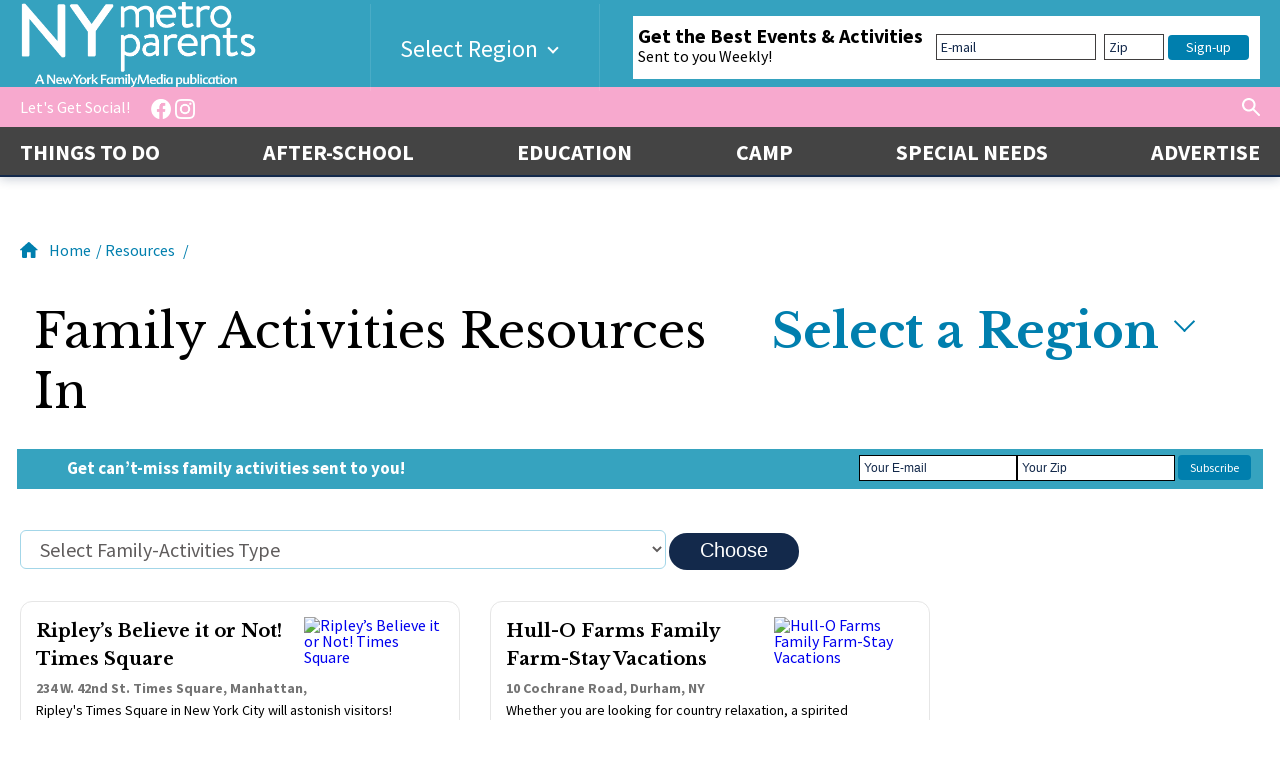

--- FILE ---
content_type: text/html;charset=UTF-8
request_url: http://new.nymetroparents.com/family-activities/
body_size: 22846
content:
<meta name="robots" content="noindex">
<!DOCTYPE html>
<html lang="en">
<head>
<link rel="preconnect" href="https://www.cityguideny.com" />
<link rel="preload" as="image" href="https://www.cityguideny.com/uploads2/145088/files/madame-tussaud(1).jpg" />
<!-- Global site tag (gtag.js) - Google Analytics -->
<script async src="https://www.googletagmanager.com/gtag/js?id=UA-642804-1"></script>
<script>
window.dataLayer = window.dataLayer || [];
function gtag(){dataLayer.push(arguments);}
gtag('js', new Date());
gtag('config', 'UA-642804-1');
</script>
<meta charset="UTF-8">
<meta http-equiv="X-UA-Compatible" content="IE=edge" />
<meta name="viewport" content="user-scalable=no, width=device-width, initial-scale=1, maximum-scale=1">
<meta name="format-detection" content="telephone=no">
<meta name="format-detection" content="address=no">
<title>Family Activities Resources</title>
<meta name="description" content=" Ready to find the best family activities in the New York Metro area? Check out our directory of museums, zoos, planetariums, and more. ">
<link rel="canonical" href="https://www.nymetroparents.com/family-activities/"/>
<link rel="apple-touch-icon-precomposed" sizes="57x57" href="/favicomatic1/apple-touch-icon-57x57.png" />
<link rel="apple-touch-icon-precomposed" sizes="114x114" href="/favicomatic1/apple-touch-icon-114x114.png" />
<link rel="apple-touch-icon-precomposed" sizes="72x72" href="/favicomatic1/apple-touch-icon-72x72.png" />
<link rel="apple-touch-icon-precomposed" sizes="144x144" href="/favicomatic1/apple-touch-icon-144x144.png" />
<link rel="apple-touch-icon-precomposed" sizes="60x60" href="/favicomatic1/apple-touch-icon-60x60.png" />
<link rel="apple-touch-icon-precomposed" sizes="120x120" href="/favicomatic1/apple-touch-icon-120x120.png" />
<link rel="apple-touch-icon-precomposed" sizes="76x76" href="/favicomatic1/apple-touch-icon-76x76.png" />
<link rel="apple-touch-icon-precomposed" sizes="152x152" href="/favicomatic1/apple-touch-icon-152x152.png" />
<link rel="icon" type="image/png" href="/favicomatic1/favicon-196x196.png" sizes="196x196" />
<link rel="icon" type="image/png" href="/favicomatic1/favicon-96x96.png" sizes="96x96" />
<link rel="icon" type="image/png" href="/favicomatic1/favicon-32x32.png" sizes="32x32" />
<link rel="icon" type="image/png" href="/favicomatic1/favicon-16x16.png" sizes="16x16" />
<link rel="icon" type="image/png" href="/favicomatic1/favicon-128.png" sizes="128x128" />
<meta name="application-name" content="&nbsp;"/>
<meta name="msapplication-TileColor" content="#FFFFFF" />
<meta name="msapplication-TileImage" content="/favicomatic1/mstile-144x144.png" />
<meta name="msapplication-square70x70logo" content="/favicomatic1/mstile-70x70.png" />
<meta name="msapplication-square150x150logo" content="/favicomatic1/mstile-150x150.png" />
<meta name="msapplication-wide310x150logo" content="/favicomatic1/mstile-310x150.png" />
<meta name="msapplication-square310x310logo" content="/favicomatic1/mstile-310x310.png" />
<Style type="text/css">
#preload{position:fixed;top:0;left:0;display:-webkit-box;display:-ms-flexbox;display:flex;-webkit-box-pack:center;-ms-flex-pack:center;justify-content:center;-webkit-box-align:center;-ms-flex-align:center;align-items:center;width:100%;height:100%;z-index:10;opacity:1;visibility:visible;pointer-events:none;-webkit-transition:opacity .4s ease,visibility .4s ease,background-color .3s ease;transition:opacity .4s ease,visibility .4s ease,background-color .3s ease}#preload__loading-line{position:absolute;top:0;left:0;width:0;height:4px;background-color:#1700f9;-webkit-animation:loading 4s ease;animation:loading 4s ease;-webkit-animation-fill-mode:forwards;animation-fill-mode:forwards}#preload__loading-line.load{-webkit-animation:none;animation:none;-webkit-transition:width .2s ease;transition:width .2s ease;width:100%}#preload.preload_loaded{opacity:0;visibility:hidden}@-webkit-keyframes loading{30%{width:30%}55%{width:50%}100%{width:75%}}@keyframes loading{30%{width:30%}55%{width:50%}100%{width:75%}}
/**
* Swiper 4.4.1
* Most modern mobile touch slider and framework with hardware accelerated transitions
* http://www.idangero.us/swiper/
*
* Copyright 2014-2018 Vladimir Kharlampidi
*
* Released under the MIT License
*
* Released on: September 14, 2018
*/
.swiper-container{margin:0 auto;position:relative;overflow:hidden;list-style:none;padding:0;z-index:1}.swiper-container-no-flexbox .swiper-slide{float:left}.swiper-container-vertical>.swiper-wrapper{-webkit-box-orient:vertical;-webkit-box-direction:normal;-webkit-flex-direction:column;-ms-flex-direction:column;flex-direction:column}.swiper-wrapper{position:relative;width:100%;height:100%;z-index:1;display:-webkit-box;display:-webkit-flex;display:-ms-flexbox;display:flex;-webkit-transition-property:-webkit-transform;transition-property:-webkit-transform;-o-transition-property:transform;transition-property:transform;transition-property:transform,-webkit-transform;-webkit-box-sizing:content-box;box-sizing:content-box}.swiper-container-android .swiper-slide,.swiper-wrapper{-webkit-transform:translate3d(0,0,0);transform:translate3d(0,0,0)}.swiper-container-multirow>.swiper-wrapper{-webkit-flex-wrap:wrap;-ms-flex-wrap:wrap;flex-wrap:wrap}.swiper-container-free-mode>.swiper-wrapper{-webkit-transition-timing-function:ease-out;-o-transition-timing-function:ease-out;transition-timing-function:ease-out;margin:0 auto}.swiper-slide{-webkit-flex-shrink:0;-ms-flex-negative:0;flex-shrink:0;width:100%;height:100%;position:relative;-webkit-transition-property:-webkit-transform;transition-property:-webkit-transform;-o-transition-property:transform;transition-property:transform;transition-property:transform,-webkit-transform}.swiper-slide-invisible-blank{visibility:hidden}.swiper-container-autoheight,.swiper-container-autoheight .swiper-slide{height:auto}.swiper-container-autoheight .swiper-wrapper{-webkit-box-align:start;-webkit-align-items:flex-start;-ms-flex-align:start;align-items:flex-start;-webkit-transition-property:height,-webkit-transform;transition-property:height,-webkit-transform;-o-transition-property:transform,height;transition-property:transform,height;transition-property:transform,height,-webkit-transform}.swiper-container-3d{-webkit-perspective:1200px;perspective:1200px}.swiper-container-3d .swiper-cube-shadow,.swiper-container-3d .swiper-slide,.swiper-container-3d .swiper-slide-shadow-bottom,.swiper-container-3d .swiper-slide-shadow-left,.swiper-container-3d .swiper-slide-shadow-right,.swiper-container-3d .swiper-slide-shadow-top,.swiper-container-3d .swiper-wrapper{-webkit-transform-style:preserve-3d;transform-style:preserve-3d}.swiper-container-3d .swiper-slide-shadow-bottom,.swiper-container-3d .swiper-slide-shadow-left,.swiper-container-3d .swiper-slide-shadow-right,.swiper-container-3d .swiper-slide-shadow-top{position:absolute;left:0;top:0;width:100%;height:100%;pointer-events:none;z-index:10}.swiper-container-3d .swiper-slide-shadow-left{background-image:-webkit-gradient(linear,right top,left top,from(rgba(0,0,0,.5)),to(rgba(0,0,0,0)));background-image:-webkit-linear-gradient(right,rgba(0,0,0,.5),rgba(0,0,0,0));background-image:-o-linear-gradient(right,rgba(0,0,0,.5),rgba(0,0,0,0));background-image:linear-gradient(to left,rgba(0,0,0,.5),rgba(0,0,0,0))}.swiper-container-3d .swiper-slide-shadow-right{background-image:-webkit-gradient(linear,left top,right top,from(rgba(0,0,0,.5)),to(rgba(0,0,0,0)));background-image:-webkit-linear-gradient(left,rgba(0,0,0,.5),rgba(0,0,0,0));background-image:-o-linear-gradient(left,rgba(0,0,0,.5),rgba(0,0,0,0));background-image:linear-gradient(to right,rgba(0,0,0,.5),rgba(0,0,0,0))}.swiper-container-3d .swiper-slide-shadow-top{background-image:-webkit-gradient(linear,left bottom,left top,from(rgba(0,0,0,.5)),to(rgba(0,0,0,0)));background-image:-webkit-linear-gradient(bottom,rgba(0,0,0,.5),rgba(0,0,0,0));background-image:-o-linear-gradient(bottom,rgba(0,0,0,.5),rgba(0,0,0,0));background-image:linear-gradient(to top,rgba(0,0,0,.5),rgba(0,0,0,0))}.swiper-container-3d .swiper-slide-shadow-bottom{background-image:-webkit-gradient(linear,left top,left bottom,from(rgba(0,0,0,.5)),to(rgba(0,0,0,0)));background-image:-webkit-linear-gradient(top,rgba(0,0,0,.5),rgba(0,0,0,0));background-image:-o-linear-gradient(top,rgba(0,0,0,.5),rgba(0,0,0,0));background-image:linear-gradient(to bottom,rgba(0,0,0,.5),rgba(0,0,0,0))}.swiper-container-wp8-horizontal,.swiper-container-wp8-horizontal>.swiper-wrapper{-ms-touch-action:pan-y;touch-action:pan-y}.swiper-container-wp8-vertical,.swiper-container-wp8-vertical>.swiper-wrapper{-ms-touch-action:pan-x;touch-action:pan-x}.swiper-button-next,.swiper-button-prev{position:absolute;top:50%;width:27px;height:44px;margin-top:-22px;z-index:10;cursor:pointer;background-size:27px 44px;background-position:center;background-repeat:no-repeat}.swiper-button-next.swiper-button-disabled,.swiper-button-prev.swiper-button-disabled{opacity:.35;cursor:auto;pointer-events:none}.swiper-button-prev,.swiper-container-rtl .swiper-button-next{background-image:url("data:image/svg+xml;charset=utf-8,%3Csvg%20xmlns%3D'http%3A%2F%2Fwww.w3.org%2F2000%2Fsvg'%20viewBox%3D'0%200%2027%2044'%3E%3Cpath%20d%3D'M0%2C22L22%2C0l2.1%2C2.1L4.2%2C22l19.9%2C19.9L22%2C44L0%2C22L0%2C22L0%2C22z'%20fill%3D'%23007aff'%2F%3E%3C%2Fsvg%3E");left:10px;right:auto}.swiper-button-next,.swiper-container-rtl .swiper-button-prev{background-image:url("data:image/svg+xml;charset=utf-8,%3Csvg%20xmlns%3D'http%3A%2F%2Fwww.w3.org%2F2000%2Fsvg'%20viewBox%3D'0%200%2027%2044'%3E%3Cpath%20d%3D'M27%2C22L27%2C22L5%2C44l-2.1-2.1L22.8%2C22L2.9%2C2.1L5%2C0L27%2C22L27%2C22z'%20fill%3D'%23007aff'%2F%3E%3C%2Fsvg%3E");right:10px;left:auto}.swiper-button-prev.swiper-button-white,.swiper-container-rtl .swiper-button-next.swiper-button-white{background-image:url("data:image/svg+xml;charset=utf-8,%3Csvg%20xmlns%3D'http%3A%2F%2Fwww.w3.org%2F2000%2Fsvg'%20viewBox%3D'0%200%2027%2044'%3E%3Cpath%20d%3D'M0%2C22L22%2C0l2.1%2C2.1L4.2%2C22l19.9%2C19.9L22%2C44L0%2C22L0%2C22L0%2C22z'%20fill%3D'%23ffffff'%2F%3E%3C%2Fsvg%3E")}.swiper-button-next.swiper-button-white,.swiper-container-rtl .swiper-button-prev.swiper-button-white{background-image:url("data:image/svg+xml;charset=utf-8,%3Csvg%20xmlns%3D'http%3A%2F%2Fwww.w3.org%2F2000%2Fsvg'%20viewBox%3D'0%200%2027%2044'%3E%3Cpath%20d%3D'M27%2C22L27%2C22L5%2C44l-2.1-2.1L22.8%2C22L2.9%2C2.1L5%2C0L27%2C22L27%2C22z'%20fill%3D'%23ffffff'%2F%3E%3C%2Fsvg%3E")}.swiper-button-prev.swiper-button-black,.swiper-container-rtl .swiper-button-next.swiper-button-black{background-image:url("data:image/svg+xml;charset=utf-8,%3Csvg%20xmlns%3D'http%3A%2F%2Fwww.w3.org%2F2000%2Fsvg'%20viewBox%3D'0%200%2027%2044'%3E%3Cpath%20d%3D'M0%2C22L22%2C0l2.1%2C2.1L4.2%2C22l19.9%2C19.9L22%2C44L0%2C22L0%2C22L0%2C22z'%20fill%3D'%23000000'%2F%3E%3C%2Fsvg%3E")}.swiper-button-next.swiper-button-black,.swiper-container-rtl .swiper-button-prev.swiper-button-black{background-image:url("data:image/svg+xml;charset=utf-8,%3Csvg%20xmlns%3D'http%3A%2F%2Fwww.w3.org%2F2000%2Fsvg'%20viewBox%3D'0%200%2027%2044'%3E%3Cpath%20d%3D'M27%2C22L27%2C22L5%2C44l-2.1-2.1L22.8%2C22L2.9%2C2.1L5%2C0L27%2C22L27%2C22z'%20fill%3D'%23000000'%2F%3E%3C%2Fsvg%3E")}.swiper-button-lock{display:none}.swiper-pagination{position:absolute;text-align:center;-webkit-transition:.3s opacity;-o-transition:.3s opacity;transition:.3s opacity;-webkit-transform:translate3d(0,0,0);transform:translate3d(0,0,0);z-index:10}.swiper-pagination.swiper-pagination-hidden{opacity:0}.swiper-pagination-bullets-dynamic{overflow:hidden;font-size:0}.swiper-pagination-bullets-dynamic .swiper-pagination-bullet{-webkit-transform:scale(.33);-ms-transform:scale(.33);transform:scale(.33);position:relative}.swiper-pagination-bullets-dynamic .swiper-pagination-bullet-active{-webkit-transform:scale(1);-ms-transform:scale(1);transform:scale(1)}.swiper-pagination-bullets-dynamic .swiper-pagination-bullet-active-main{-webkit-transform:scale(1);-ms-transform:scale(1);transform:scale(1)}.swiper-pagination-bullets-dynamic .swiper-pagination-bullet-active-prev{-webkit-transform:scale(.66);-ms-transform:scale(.66);transform:scale(.66)}.swiper-pagination-bullets-dynamic .swiper-pagination-bullet-active-prev-prev{-webkit-transform:scale(.33);-ms-transform:scale(.33);transform:scale(.33)}.swiper-pagination-bullets-dynamic .swiper-pagination-bullet-active-next{-webkit-transform:scale(.66);-ms-transform:scale(.66);transform:scale(.66)}.swiper-pagination-bullets-dynamic .swiper-pagination-bullet-active-next-next{-webkit-transform:scale(.33);-ms-transform:scale(.33);transform:scale(.33)}.swiper-pagination-bullet{width:8px;height:8px;display:inline-block;border-radius:100%;background:#000;opacity:.2}button.swiper-pagination-bullet{border:none;margin:0;padding:0;-webkit-box-shadow:none;box-shadow:none;-webkit-appearance:none;-moz-appearance:none;appearance:none}.swiper-pagination-clickable .swiper-pagination-bullet{cursor:pointer}.swiper-pagination-bullet-active{opacity:1;background:#007aff}.swiper-container-vertical>.swiper-pagination-bullets{right:10px;top:50%;-webkit-transform:translate3d(0,-50%,0);transform:translate3d(0,-50%,0)}.swiper-container-vertical>.swiper-pagination-bullets .swiper-pagination-bullet{margin:6px 0;display:block}.swiper-container-vertical>.swiper-pagination-bullets.swiper-pagination-bullets-dynamic{top:50%;-webkit-transform:translateY(-50%);-ms-transform:translateY(-50%);transform:translateY(-50%);width:8px}.swiper-container-vertical>.swiper-pagination-bullets.swiper-pagination-bullets-dynamic .swiper-pagination-bullet{display:inline-block;-webkit-transition:.2s top,.2s -webkit-transform;transition:.2s top,.2s -webkit-transform;-o-transition:.2s transform,.2s top;transition:.2s transform,.2s top;transition:.2s transform,.2s top,.2s -webkit-transform}.swiper-container-horizontal>.swiper-pagination-bullets .swiper-pagination-bullet{margin:0 4px}.swiper-container-horizontal>.swiper-pagination-bullets.swiper-pagination-bullets-dynamic{left:50%;-webkit-transform:translateX(-50%);-ms-transform:translateX(-50%);transform:translateX(-50%);white-space:nowrap}.swiper-container-horizontal>.swiper-pagination-bullets.swiper-pagination-bullets-dynamic .swiper-pagination-bullet{-webkit-transition:.2s left,.2s -webkit-transform;transition:.2s left,.2s -webkit-transform;-o-transition:.2s transform,.2s left;transition:.2s transform,.2s left;transition:.2s transform,.2s left,.2s -webkit-transform}.swiper-container-horizontal.swiper-container-rtl>.swiper-pagination-bullets-dynamic .swiper-pagination-bullet{-webkit-transition:.2s right,.2s -webkit-transform;transition:.2s right,.2s -webkit-transform;-o-transition:.2s transform,.2s right;transition:.2s transform,.2s right;transition:.2s transform,.2s right,.2s -webkit-transform}.swiper-pagination-progressbar{background:rgba(0,0,0,.25);position:absolute}.swiper-pagination-progressbar .swiper-pagination-progressbar-fill{background:#007aff;position:absolute;left:0;top:0;width:100%;height:100%;-webkit-transform:scale(0);-ms-transform:scale(0);transform:scale(0);-webkit-transform-origin:left top;-ms-transform-origin:left top;transform-origin:left top}.swiper-container-rtl .swiper-pagination-progressbar .swiper-pagination-progressbar-fill{-webkit-transform-origin:right top;-ms-transform-origin:right top;transform-origin:right top}.swiper-container-horizontal>.swiper-pagination-progressbar,.swiper-container-vertical>.swiper-pagination-progressbar.swiper-pagination-progressbar-opposite{width:100%;height:4px;left:0;top:0}.swiper-container-horizontal>.swiper-pagination-progressbar.swiper-pagination-progressbar-opposite,.swiper-container-vertical>.swiper-pagination-progressbar{width:4px;height:100%;left:0;top:0}.swiper-pagination-white .swiper-pagination-bullet-active{background:#fff}.swiper-pagination-progressbar.swiper-pagination-white{background:rgba(255,255,255,.25)}.swiper-pagination-progressbar.swiper-pagination-white .swiper-pagination-progressbar-fill{background:#fff}.swiper-pagination-black .swiper-pagination-bullet-active{background:#000}.swiper-pagination-progressbar.swiper-pagination-black{background:rgba(0,0,0,.25)}.swiper-pagination-progressbar.swiper-pagination-black .swiper-pagination-progressbar-fill{background:#000}.swiper-pagination-lock{display:none}.swiper-scrollbar{border-radius:10px;position:relative;-ms-touch-action:none;background:rgba(0,0,0,.1)}.swiper-container-horizontal>.swiper-scrollbar{position:absolute;left:1%;bottom:3px;z-index:50;height:5px;width:98%}.swiper-container-vertical>.swiper-scrollbar{position:absolute;right:3px;top:1%;z-index:50;width:5px;height:98%}.swiper-scrollbar-drag{height:100%;width:100%;position:relative;background:rgba(0,0,0,.5);border-radius:10px;left:0;top:0}.swiper-scrollbar-cursor-drag{cursor:move}.swiper-scrollbar-lock{display:none}.swiper-zoom-container{width:100%;height:100%;display:-webkit-box;display:-webkit-flex;display:-ms-flexbox;display:flex;-webkit-box-pack:center;-webkit-justify-content:center;-ms-flex-pack:center;justify-content:center;-webkit-box-align:center;-webkit-align-items:center;-ms-flex-align:center;align-items:center;text-align:center}.swiper-zoom-container>canvas,.swiper-zoom-container>img,.swiper-zoom-container>svg{max-width:100%;max-height:100%;-o-object-fit:contain;object-fit:contain}.swiper-slide-zoomed{cursor:move}.swiper-lazy-preloader{width:42px;height:42px;position:absolute;left:50%;top:50%;margin-left:-21px;margin-top:-21px;z-index:10;-webkit-transform-origin:50%;-ms-transform-origin:50%;transform-origin:50%;-webkit-animation:swiper-preloader-spin 1s steps(12,end) infinite;animation:swiper-preloader-spin 1s steps(12,end) infinite}.swiper-lazy-preloader:after{display:block;content:'';width:100%;height:100%;background-image:url("data:image/svg+xml;charset=utf-8,%3Csvg%20viewBox%3D'0%200%20120%20120'%20xmlns%3D'http%3A%2F%2Fwww.w3.org%2F2000%2Fsvg'%20xmlns%3Axlink%3D'http%3A%2F%2Fwww.w3.org%2F1999%2Fxlink'%3E%3Cdefs%3E%3Cline%20id%3D'l'%20x1%3D'60'%20x2%3D'60'%20y1%3D'7'%20y2%3D'27'%20stroke%3D'%236c6c6c'%20stroke-width%3D'11'%20stroke-linecap%3D'round'%2F%3E%3C%2Fdefs%3E%3Cg%3E%3Cuse%20xlink%3Ahref%3D'%23l'%20opacity%3D'.27'%2F%3E%3Cuse%20xlink%3Ahref%3D'%23l'%20opacity%3D'.27'%20transform%3D'rotate(30%2060%2C60)'%2F%3E%3Cuse%20xlink%3Ahref%3D'%23l'%20opacity%3D'.27'%20transform%3D'rotate(60%2060%2C60)'%2F%3E%3Cuse%20xlink%3Ahref%3D'%23l'%20opacity%3D'.27'%20transform%3D'rotate(90%2060%2C60)'%2F%3E%3Cuse%20xlink%3Ahref%3D'%23l'%20opacity%3D'.27'%20transform%3D'rotate(120%2060%2C60)'%2F%3E%3Cuse%20xlink%3Ahref%3D'%23l'%20opacity%3D'.27'%20transform%3D'rotate(150%2060%2C60)'%2F%3E%3Cuse%20xlink%3Ahref%3D'%23l'%20opacity%3D'.37'%20transform%3D'rotate(180%2060%2C60)'%2F%3E%3Cuse%20xlink%3Ahref%3D'%23l'%20opacity%3D'.46'%20transform%3D'rotate(210%2060%2C60)'%2F%3E%3Cuse%20xlink%3Ahref%3D'%23l'%20opacity%3D'.56'%20transform%3D'rotate(240%2060%2C60)'%2F%3E%3Cuse%20xlink%3Ahref%3D'%23l'%20opacity%3D'.66'%20transform%3D'rotate(270%2060%2C60)'%2F%3E%3Cuse%20xlink%3Ahref%3D'%23l'%20opacity%3D'.75'%20transform%3D'rotate(300%2060%2C60)'%2F%3E%3Cuse%20xlink%3Ahref%3D'%23l'%20opacity%3D'.85'%20transform%3D'rotate(330%2060%2C60)'%2F%3E%3C%2Fg%3E%3C%2Fsvg%3E");background-position:50%;background-size:100%;background-repeat:no-repeat}.swiper-lazy-preloader-white:after{background-image:url("data:image/svg+xml;charset=utf-8,%3Csvg%20viewBox%3D'0%200%20120%20120'%20xmlns%3D'http%3A%2F%2Fwww.w3.org%2F2000%2Fsvg'%20xmlns%3Axlink%3D'http%3A%2F%2Fwww.w3.org%2F1999%2Fxlink'%3E%3Cdefs%3E%3Cline%20id%3D'l'%20x1%3D'60'%20x2%3D'60'%20y1%3D'7'%20y2%3D'27'%20stroke%3D'%23fff'%20stroke-width%3D'11'%20stroke-linecap%3D'round'%2F%3E%3C%2Fdefs%3E%3Cg%3E%3Cuse%20xlink%3Ahref%3D'%23l'%20opacity%3D'.27'%2F%3E%3Cuse%20xlink%3Ahref%3D'%23l'%20opacity%3D'.27'%20transform%3D'rotate(30%2060%2C60)'%2F%3E%3Cuse%20xlink%3Ahref%3D'%23l'%20opacity%3D'.27'%20transform%3D'rotate(60%2060%2C60)'%2F%3E%3Cuse%20xlink%3Ahref%3D'%23l'%20opacity%3D'.27'%20transform%3D'rotate(90%2060%2C60)'%2F%3E%3Cuse%20xlink%3Ahref%3D'%23l'%20opacity%3D'.27'%20transform%3D'rotate(120%2060%2C60)'%2F%3E%3Cuse%20xlink%3Ahref%3D'%23l'%20opacity%3D'.27'%20transform%3D'rotate(150%2060%2C60)'%2F%3E%3Cuse%20xlink%3Ahref%3D'%23l'%20opacity%3D'.37'%20transform%3D'rotate(180%2060%2C60)'%2F%3E%3Cuse%20xlink%3Ahref%3D'%23l'%20opacity%3D'.46'%20transform%3D'rotate(210%2060%2C60)'%2F%3E%3Cuse%20xlink%3Ahref%3D'%23l'%20opacity%3D'.56'%20transform%3D'rotate(240%2060%2C60)'%2F%3E%3Cuse%20xlink%3Ahref%3D'%23l'%20opacity%3D'.66'%20transform%3D'rotate(270%2060%2C60)'%2F%3E%3Cuse%20xlink%3Ahref%3D'%23l'%20opacity%3D'.75'%20transform%3D'rotate(300%2060%2C60)'%2F%3E%3Cuse%20xlink%3Ahref%3D'%23l'%20opacity%3D'.85'%20transform%3D'rotate(330%2060%2C60)'%2F%3E%3C%2Fg%3E%3C%2Fsvg%3E")}@-webkit-keyframes swiper-preloader-spin{100%{-webkit-transform:rotate(360deg);transform:rotate(360deg)}}@keyframes swiper-preloader-spin{100%{-webkit-transform:rotate(360deg);transform:rotate(360deg)}}.swiper-container .swiper-notification{position:absolute;left:0;top:0;pointer-events:none;opacity:0;z-index:-1000}.swiper-container-fade.swiper-container-free-mode .swiper-slide{-webkit-transition-timing-function:ease-out;-o-transition-timing-function:ease-out;transition-timing-function:ease-out}.swiper-container-fade .swiper-slide{pointer-events:none;-webkit-transition-property:opacity;-o-transition-property:opacity;transition-property:opacity}.swiper-container-fade .swiper-slide .swiper-slide{pointer-events:none}.swiper-container-fade .swiper-slide-active,.swiper-container-fade .swiper-slide-active .swiper-slide-active{pointer-events:auto}.swiper-container-cube{overflow:visible}.swiper-container-cube .swiper-slide{pointer-events:none;-webkit-backface-visibility:hidden;backface-visibility:hidden;z-index:1;visibility:hidden;-webkit-transform-origin:0 0;-ms-transform-origin:0 0;transform-origin:0 0;width:100%;height:100%}.swiper-container-cube .swiper-slide .swiper-slide{pointer-events:none}.swiper-container-cube.swiper-container-rtl .swiper-slide{-webkit-transform-origin:100% 0;-ms-transform-origin:100% 0;transform-origin:100% 0}.swiper-container-cube .swiper-slide-active,.swiper-container-cube .swiper-slide-active .swiper-slide-active{pointer-events:auto}.swiper-container-cube .swiper-slide-active,.swiper-container-cube .swiper-slide-next,.swiper-container-cube .swiper-slide-next+.swiper-slide,.swiper-container-cube .swiper-slide-prev{pointer-events:auto;visibility:visible}.swiper-container-cube .swiper-slide-shadow-bottom,.swiper-container-cube .swiper-slide-shadow-left,.swiper-container-cube .swiper-slide-shadow-right,.swiper-container-cube .swiper-slide-shadow-top{z-index:0;-webkit-backface-visibility:hidden;backface-visibility:hidden}.swiper-container-cube .swiper-cube-shadow{position:absolute;left:0;bottom:0;width:100%;height:100%;background:#000;opacity:.6;-webkit-filter:blur(50px);filter:blur(50px);z-index:0}.swiper-container-flip{overflow:visible}.swiper-container-flip .swiper-slide{pointer-events:none;-webkit-backface-visibility:hidden;backface-visibility:hidden;z-index:1}.swiper-container-flip .swiper-slide .swiper-slide{pointer-events:none}.swiper-container-flip .swiper-slide-active,.swiper-container-flip .swiper-slide-active .swiper-slide-active{pointer-events:auto}.swiper-container-flip .swiper-slide-shadow-bottom,.swiper-container-flip .swiper-slide-shadow-left,.swiper-container-flip .swiper-slide-shadow-right,.swiper-container-flip .swiper-slide-shadow-top{z-index:0;-webkit-backface-visibility:hidden;backface-visibility:hidden}.swiper-container-coverflow .swiper-wrapper{-ms-perspective:1200px}
</style>
<link rel="stylesheet" href="/css4/common4.css">
<Style type="text/css">
p {
margin: 0 0 10.5px;
}
.article h3{
font-family: 'Libre Baskerville', serif;
}
.article h2{
font-size:22px;
}
.article ul li {
margin-left: 20px; }
.author__photo {width:75px;height:75px;}
.search {
position: relative;
width: 18px;
height: 40px;
}
.search__form input {
width: 100%;
height: 36px;
padding: 0 13px;
border: none;
font-family: 'Source Sans Pro', sans-serif;
font-size: 14px;
}
.articles-list__item-content h2 a, .articles-list__item-content h3 a, .articles-list__item-content h4 a {
color: #000;
font-weight:bold;
}
.articles-list__item-picture img {
margin-left: 4px;
}
<!-- FORMS -->
<!-- submit-calendar -->
.lst-title {
font-family: 'Libre Baskerville', serif;
font-size: 33px;
}
.fs-subtitle {
font-size: 25px;
color: #007fae;
font-family: 'Libre Baskerville', serif;
padding-bottom: 9px;
line-height: 32px;
}
.form-group label.control-label {
font-size: 20px;
cursor: auto;
}
.form-group input[type="text"] {
border: 1px solid #a3d6e8;
margin: 9px 0 16px 0;
line-height: 36px;
color: #0c0c0c;
padding: 0 15px;
width: 71%;
font-family: 'Source Sans Pro',sans-serif;
font-size: 20px;
border-radius: 6px;
} 
.form-group textarea {
border: 1px solid #a3d6e8;
margin: 9px 0 16px 0;
line-height: 25px;
color: #0c0c0c;
padding: 0 15px;
width: 71%;
font-family: 'Source Sans Pro',sans-serif;
font-size: 20px;
border-radius: 6px;
}
.form-group input[type="email"] {
border: 1px solid #a3d6e8;
margin: 9px 0 16px 0;
line-height: 36px;
color: #0c0c0c;
padding: 0 15px;
width: 71%;
font-family: 'Source Sans Pro',sans-serif;
font-size: 20px;
border-radius: 6px;
}
.control-label input[type="checkbox"] {
vertical-align: middle;
}
.checkbox input[type=checkbox] {
margin-right: 2px;
}
.event__wrap {
padding: 0 17px;	
}
select {
border: 1px solid #a3d6e8;
margin: 9px 0 16px 0;
line-height: 36px;
color: #5f5c5c;
background-color: #ffffff;
padding: 0 15px;
width: 71%;
height: 39px;
font-family: 'Source Sans Pro',sans-serif;
font-size: 20px;
border-radius: 6px;
}
.ui.input {
font-size: 1em;
position: relative;
font-weight: 400;
font-style: normal;
display: -webkit-inline-box;
display: -webkit-inline-flex;
display: -ms-inline-flexbox;
display: inline-flex;
color: rgba(0,0,0,.87);
}
.lst-small {
margin: 0 0 10.5px;
width: 71%;
line-height: 18px;
}
.p_contact {
font-size: 22px;	
}
.form-group button[type="submit"] {
border: 2px solid transparent;
background-color: #007FAE;
color: #fff;
font-weight: bold;
font-size: 19px;
padding: 8px 19px 33px 19px;
margin-bottom: 20px;
border-radius: 6px;
-webkit-transition: border-color .3s ease;
transition: border-color .3s ease;
}
.event__wrap {
padding-left: 56px
}
<!-- advertise -->
.header>*:nth-child(1) {
height: 55px;
background-color: #35A2BF;
}
.header>*:nth-child(1) {
background-color: #35A2BF;
}
.header>*:nth-child(2) {
background-color: #F7A9CE;
}
.header>*:nth-child(3) {
background-color: #444444;
}
.menu__item a {
color: #FFF;
}
.header__subscribe {
background-color: #FFFFFF;
background-image: linear-gradient(316deg, #FFFFFF 0%, #FFFFFF 74%);
}
</Style>
<script>(function(p,i,c,o){var n=new Event("pico-init");i[p]=i[p]||function(){(i[p].queue=i[p].queue||[]).push(arguments)},i.document.addEventListener("pico-init",function(e){var t=i.Pico.getInstance(e,{publisherId:o,picoInit:n},i);t.handleQueueItems(i[p].queue),i[p]=function(){return t.handleQueueItems([arguments])}},!1);var e=i.document.createElement("script"),t=i.document.getElementsByTagName("script")[0];e.async=1,e.src=c,e.onload=function(e){return i.Pico.getInstance(e,{publisherId:o,picoInit:n},i)},t.parentNode.insertBefore(e,t)})("pico",window,"https://gadget.pico.tools/wrapper.min.js","52acb9f4-6ff3-40f8-b3fb-7ebace91a453");</script>
</head>
<body>
<div id="preload">
<span id="preload__loading-line"></span>
</div>
<!-- site -->
<div class="site">
<!-- header -->
<header class="header">
<div class="header__row">
<div class="header__layout">
<!-- logo -->
<a href="/"> <h4 class="logo" style="padding-top:2px;padding-bottom:4px;">
<img src="/img/nymp2022c.png" alt="NY Metro Parents Logo" />
</h4></a>
<!-- /logo -->
<div class="region-select">
<script>
gtag('event', 'No Region', {
'event_category': 'Region',
'event_label': 'No Region',
'send_to': ['UA-642804-1'],
'value': 'No Region'
});
</script> 
<span class="region-select__item">Select Region</span>
<div class="region-select__popup" >
<div class="region-select__popup-wrap">
<div class="region-select__popup-scroll">
<ul class="region-select__popup-list">
<a href="/brooklyn/" onclick="gtag('event', 'click', {
'event_category': 'upperrightregion', 'event_label': 'pick'});" ><li>Brooklyn</li></a>
<a href="/manhattan/" onclick="gtag('event', 'click', {
'event_category': 'upperrightregion', 'event_label': 'pick'});" ><li>Manhattan</li></a>
<a href="/nassau/" onclick="gtag('event', 'click', {
'event_category': 'upperrightregion', 'event_label': 'pick'});" ><li>Nassau</li></a>
<a href="/queens/" onclick="gtag('event', 'click', {
'event_category': 'upperrightregion', 'event_label': 'pick'});" ><li>Queens</li></a>
<a href="https://www.rocklandparent.com" onclick="gtag('event', 'click', {
'event_category': 'upperrightregion', 'event_label': 'pick'});" ><li>Rockland</li></a>
<a href="/suffolk/" onclick="gtag('event', 'click', {
'event_category': 'upperrightregion', 'event_label': 'pick'});" ><li>Suffolk</li></a>
<a href="/westchester/" onclick="gtag('event', 'click', {
'event_category': 'upperrightregion', 'event_label': 'pick'});" ><li>Westchester</li></a>
<a href="/all/" onclick="gtag('event', 'click', {
'event_category': 'upperrightregion', 'event_label': 'pick'});" ><li>View All</li></a>
</ul>
</div>
</div>
</div>
</div>
<style type="text/css">
.header__subscribe {
padding: 5px;
}
</style>
<section class="header__subscribe" style="display:flex;">
<div style="color:#fff;font-family:source sans pro,sans-serif;margin-top:3px;">
<h3 style="font-weight: 700;">Get the Best Events & Activities </h3> <p style="font-size: 16px;">Sent to you Weekly!</p>
</div>
<form class="subscribe-form" action="/newsletter.cfm?source=Masthead-2022-04-12-Masthead10" id="form1" method="post" name="newsletter-subscribe-form" enctype="multipart/form-data" onSubmit="gtag('event', 'Register', {
'event_category': 'Register',
'event_label': 'Masthead-2022-04-12-Masthead10',
'value': 'Masthead-2022-04-12-Masthead10'
});"
>
<style type="text/css">
.header__subscribe {
padding: 5px;
background-color: #FFFFFF;
background-image: linear-gradient(316deg, #FFFFFF 0%, #FFFFFF 74%);
display:flex;
}
.header__subscribe h2, .header__subscribe h3 {
color:black; 
}
.header__subscribe .subscribe-form {
border: none;
margin-top: 10px !important;
}
.header__subscribe input[type=text] {
background-color: white;
border-color:#13294b;
border: 1px solid #403e3e;
padding:4px;
color: #13294b;
}
.header__subscribe input[type=email] {
background-color: white;
color: #13294b;
padding:4px;
border: 1px solid #403e3e;
}
.header__subscribe .subscribe-form button {
margin-left: 4px;
margin-top: 1px;
height: 25px;	
}
p{
color:black;
}
.header__subscribe ::placeholder { /* Chrome, Firefox, Opera, Safari 10.1+ */
color: #13294b;
opacity: 1; /* Firefox */
}
.header__subscribe :-ms-input-placeholder { /* Internet Explorer 10-11 */
color: #13294b;
}
.header__subscribe ::-ms-input-placeholder { /* Microsoft Edge */
color: #13294b;
}
</style>
<input type="email" placeholder="E-mail" name="Email" required/ style='width: 160px;'>
<input type="text" placeholder="Zip" name="zip" required/ style='width: 60px;'>
<button type="submit" class="btn btn--color-2" style="margin-left:4px;"><span>Sign-up</span></button>
</form>
</section> 
</div>
</div>
<div class="header__row">
<div class="header__layout">
<span class="header__slogan">
<style type="text/css">.containersocial {
position: relative;
min-width: 240px;
}
.containersocial div {
height: 02px;
}
.column-left {
width: 60%;
font-size:12pt;
left: 0;
}
.column-center {
width: 20%;
margin-left: 43%;
}
.column-right {
width: 10%;
margin-left: 63%;
position: absolute;
}</style>
<div class="containersocial">
<div class="column-left"> 
Let's Get Social! </div>
<div class="column-center"> <a href="https://www.facebook.com/nymetroparents" target="_new" onclick="gtag('event', 'click', {'event_category': 'topofsite-social', 'event_label': '0918FB-Let's Get Social!'});">
<img src="/img/newf_logo_RGB-White_72.png?1o" height="20" width="20" style="height:20px;width:20px;float:right;margin-top:2px;margin-left:10px;">
</a>
</div>
<div class="column-right">
<a href="https://www.instagram.com/nymetroparents/" target="_new" onclick="gtag('event', 'click', {'event_category': 'topofsite-social', 'event_label': '0918FB-Let's Get Social!'});"><img src="/img/instagram_white_transparent.png" height="20" width="20" style="height:20px;width:20px;float:right;margin-top:0px;margin-left:10px;"></a></div>
</div>
</span>
<!-- search -->
<div class="search">
<span class="search__btn-open" role="button">
<svg viewBox="0 0 14 14" fill="none" xmlns="http://www.w3.org/2000/svg">
<path fill-rule="evenodd" clip-rule="evenodd" d="M9.53654 8.39953L13.7562 12.6198L13.7562 12.6199C14.0811 12.9447 14.0811 13.4317 13.757 13.7565C13.5942 13.9186 13.3918 14 13.1886 14C12.9855 14 12.7823 13.9186 12.6203 13.7565L8.39981 9.53622C7.50656 10.1852 6.45203 10.5504 5.27499 10.5504C2.35331 10.5504 0 8.19716 0 5.27559C0 2.35401 2.35409 0 5.27577 0C8.19744 0 10.5508 2.35323 10.5508 5.27481C10.5508 6.45181 10.1855 7.54741 9.53654 8.39953ZM1.62367 5.27559C1.62367 7.30472 3.24656 8.92756 5.27577 8.92756C7.30421 8.92756 8.92786 7.30394 8.92786 5.27559C8.92786 3.24646 7.30497 1.62362 5.27577 1.62362C3.24656 1.62362 1.62367 3.24646 1.62367 5.27559Z" />
</svg>
</span>
<form class="search__form" action="/search.cfm" id="cse-search-boxOOO" >
<input name="cx" type="hidden" value="008158698637091872551:rropeo1ftvo">
<input name="cof" type="hidden" value="FORID:10"> <input name="ie" type="hidden" value="UTF-8">
<input id="s" name="s" type="hidden" value="">
<input type="text" name="q" placeholder="Search"/>
<button type="submit">
<svg viewBox="0 0 14 14" fill="none" xmlns="http://www.w3.org/2000/svg">
<path fill-rule="evenodd" clip-rule="evenodd" d="M9.53654 8.39953L13.7562 12.6198L13.7562 12.6199C14.0811 12.9447 14.0811 13.4317 13.757 13.7565C13.5942 13.9186 13.3918 14 13.1886 14C12.9855 14 12.7823 13.9186 12.6203 13.7565L8.39981 9.53622C7.50656 10.1852 6.45203 10.5504 5.27499 10.5504C2.35331 10.5504 0 8.19716 0 5.27559C0 2.35401 2.35409 0 5.27577 0C8.19744 0 10.5508 2.35323 10.5508 5.27481C10.5508 6.45181 10.1855 7.54741 9.53654 8.39953ZM1.62367 5.27559C1.62367 7.30472 3.24656 8.92756 5.27577 8.92756C7.30421 8.92756 8.92786 7.30394 8.92786 5.27559C8.92786 3.24646 7.30497 1.62362 5.27577 1.62362C3.24656 1.62362 1.62367 3.24646 1.62367 5.27559Z" />
</svg>
</button>
</form>
</div>
<!-- /search -->
</div>
</div>
<div class="header__row">
<!-- menu -->
<div class="menu">
<style>
.dropbtn {
background-color: #4CAF50;
color: white;
padding: 16px;
font-size: 16px;
border: none;
cursor: pointer;
}
.dropdown {
position: relative;
display: inline-block;
}
.dropdown-content {
display: none;
position: absolute;
background-color: #f9f9f9;
min-width: 160px;
box-shadow: 0px 8px 16px 0px rgba(0,0,0,0.2);
z-index: 1;
}
.dropdown-content a {
color: black;
padding: 12px 16px;
text-decoration: none;
display: block;
}
.dropdown-content a:hover {background-color: #f1f1f1;}
.dropdown:hover .dropdown-content {display: block;}
.dropdown:hover .dropbtn {background-color: #3e8e41;}
.dropdown2 {
position: relative;
display: inline-block;
}
.dropdown2-content {
display: none;
position: absolute;
background-color: #f9f9f9;
min-width: 160px;
box-shadow: 0px 8px 16px 0px rgba(0,0,0,0.2);
z-index: 1;
}
.dropdown2-content a {
color: black;
padding: 12px 16px;
text-decoration: none;
display: block;
}
.dropdown2-content a:hover {background-color: #f1f1f1;}
.dropdown2:hover .dropdown2-content {display: block;}
.dropdown2:hover .dropbtn {background-color: #3e8e41;}
</style>
<div class="dropdown" style="float:right;">
<li class="menu__item"><center><a href="/things-to-do/">THINGS TO DO</a></center></li>
<div class="dropdown-content">
<a href="/things-to-do/">Calendar</a>
<a href="https://www.nymetroparents.com/article/things-to-do-this-weekend-in-nyc-with-kids" onclick="gtag('event', 'click', {
'event_category': 'TTDvsActivities', 'event_label': '2Things To Do'});" >Weekend Events in Manhattan</a>
<a href="https://www.nymetroparents.com/article/weekend-activities-for-kids-in-brooklyn" onclick="gtag('event', 'click', {
'event_category': 'TTDvsActivities', 'event_label': '2Things To Do'});">Weekend Events in Brooklyn</a>
<a href="https://www.nymetroparents.com/article/fun-family-activities-in-queens" onclick="gtag('event', 'click', {
'event_category': 'TTDvsActivities', 'event_label': '2Things To Do'});">Weekend Events in Queens </a>
<a href="https://www.nymetroparents.com/article/fun-activities-for-kids-on-long-island" onclick="gtag('event', 'click', {
'event_category': 'TTDvsActivities', 'event_label': '2Things To Do'});">Weekend Events in Long Island</a>
<a href="https://www.nymetroparents.com/article/fun-family-events-in-westchester-county" onclick="gtag('event', 'click', {
'event_category': 'TTDvsActivities', 'event_label': '2Things To Do'});">Weekend Events in Westchester </a>
<a href="https://www.rocklandparent.com/article/things-to-do-with-kids-this-weekend-in-rockland-county" onclick="gtag('event', 'click', {
'event_category': 'TTDvsActivities', 'event_label': '2Things To Do'});">Weekend Events in Rockland/Bergen</a>
</div>
</div>
<div class="dropdown2" style="float:right;">
<li class="menu__item"><center><a href="/resources/">After-School</a></center></li>
<div class="dropdown2-content">
<a href="https://www.nymetroparents.com/article/after-school-classes-programs-brooklyn">Brooklyn</a>
<a href="https://www.nymetroparents.com/article/after-school-classes-and-programs-nyc">Manhattan</a>
<a href="https://www.nymetroparents.com/article/after-school-classes-and-programs-in-queens">Queens</a>
<a href="https://www.nymetroparents.com/article/after-school-classes-programs-long-island">Long Island</a>
<a href="https://www.rocklandparent.com/article/after-school-classes-and-programs-in-rockland-county">Rockland</a>
<a href="https://www.nymetroparents.com/article/after-school-classes-and-programs-westchester-county">Westchester</a>
</div>
</div>
<div class="dropdown2" style="float:right;">
<li class="menu__item"><center><a href="/resources/">Education</a></center></li>
<div class="dropdown2-content">
<a href="https://www.nymetroparents.com/article/private-schools-brooklyn">Brooklyn</a>
<a href="https://www.nymetroparents.com/article/Private-Schools-in-Manhattan">Manhattan</a>
<a href="https://www.nymetroparents.com/article/private-schools-in-queens-ny">Queens</a>
<a href="https://www.nymetroparents.com/article/private-schools-on-long-island">Long Island</a>
<a href="https://www.rocklandparent.com/article/rockland-schools-and-education">Rockland</a>
<a href="https://www.nymetroparents.com/article/westchester-schools-and-education">Westchester</a>
</div>
</div>
<div class="dropdown2" style="float:right;">
<li class="menu__item"><center><a href="/resources/">Camp</a></center></li>
<div class="dropdown2-content">
<a href="https://www.nymetroparents.com/article/brooklyn-camps-for-kids">Brooklyn</a>
<a href="https://www.nymetroparents.com/article/manhattan-camps-for-kids">Manhattan</a>
<a href="https://www.nymetroparents.com/article/queens-camps-for-kids">Queens</a>
<a href="https://www.nymetroparents.com/article/long-island-camps-for-kids">Long Island</a>
<a href="https://www.rocklandparent.com/article/rockland-camps-for-kids">Rockland</a>
<a href="https://www.nymetroparents.com/article/westchester-county-camps-for-kids">Westchester</a>
</div>
</div>
<div class="dropdown2" style="float:right;">
<li class="menu__item"><center><a href="/resources/">Special Needs</a></center></li>
<div class="dropdown2-content">
<a href="https://www.nymetroparents.com/article/guide-to-special-needs-resources-in-brooklyn">Brooklyn</a>
<a href="https://www.nymetroparents.com/article/Special-Needs-Resource-Guide-for-New-York-City">Manhattan</a>
<a href="https://www.nymetroparents.com/article/special-needs-resources-in-queens">Queens</a>
<a href="https://www.nymetroparents.com/article/special-needs-resource-guide-long-island">Long Island</a>
<a href="https://www.rocklandparent.com/article/special-needs-resource-guide-rockland-county">Rockland</a>
<a href="https://www.nymetroparents.com/article/special-needs-resource-guide-westchester">Westchester</a>
</div>
</div>
<li class="menu__item menu__item--desktop"><a href="/advertise/">Advertise</a></li>
</div>
<!-- /menu -->
</div>
<script async src="https://securepubads.g.doubleclick.net/tag/js/gpt.js"></script>
<script>
window.googletag = window.googletag || {cmd: []};
googletag.cmd.push(function() {
/* Category Ad Targeting */
var REFRESH_KEY = 'refresh';
var REFRESH_VALUE = 'true'; 
/* Display Google Ads */
googletag.defineSlot('/1048906/nymparent_ros_300x250-1', [300, 250], 'nymparent_ros_300x250-1').setTargeting(REFRESH_KEY, REFRESH_VALUE).addService(googletag.pubads());
googletag.defineSlot('/1048906/nymparent_ros_300x250-2', [300, 250], 'nymparent_ros_300x250-2').setTargeting(REFRESH_KEY, REFRESH_VALUE).addService(googletag.pubads());
googletag.defineSlot('/1048906/nymparent_ros_300x250-3', [300, 250], 'nymparent_ros_300x250-3').setTargeting(REFRESH_KEY, REFRESH_VALUE).addService(googletag.pubads());
googletag.defineSlot('/1048906/nymparent_ros_300x250-4', [300, 250], 'nymparent_ros_300x250-4').setTargeting(REFRESH_KEY, REFRESH_VALUE).addService(googletag.pubads());
googletag.defineOutOfPageSlot('/1048906/nymparent_ros_stickybanner', googletag.enums.OutOfPageFormat.BOTTOM_ANCHOR).addService(googletag.pubads()).setTargeting("pos", "anchor");
googletag.defineSlot('/1048906/nymparent_ros_1x1', [1, 1], 'nymparent_ros_1x1').addService(googletag.pubads());
var adSlot = googletag
.defineSlot('/1048906/nymparent_ros_leader_1', [[320, 50], [728, 90], [970, 90]], 'nymparent_ros_leader_1').setTargeting(REFRESH_KEY, REFRESH_VALUE)
.addService(googletag.pubads()); 
var mapping = googletag.sizeMapping()
.addSize([1068, 1], [[970, 90], [728, 90]])
.addSize([740, 1], [728, 90])
.addSize([640, 1], [320, 50])
.addSize([320, 1], [320, 50])
.addSize([0, 0], [])
.build();
adSlot.defineSizeMapping(mapping);
//Refresh Check 
var SECONDS_TO_WAIT_AFTER_VIEWABILITY = 60;
googletag.pubads().addEventListener('impressionViewable', 
function(event) {
var slot = event.slot;
if (slot.getTargeting(REFRESH_KEY).indexOf(REFRESH_VALUE) > -1) {
setTimeout(function() {
googletag.pubads().refresh([slot]);
//console.log("fresh ads");
}, SECONDS_TO_WAIT_AFTER_VIEWABILITY * 1000);
}
});
googletag.pubads().enableSingleRequest();
googletag.pubads().collapseEmptyDivs(true);
googletag.enableServices();
});
</script>
</header>
<p>
<center>
<!-- /1048906/nymparent_ros_leader_1 -->
<div id='nymparent_ros_leader_1'>
<script>
googletag.cmd.push(function() { googletag.display('nymparent_ros_leader_1'); });
</script>
</div>	<br>
</center>
<main class="site__content">
<!-- breadcrumb -->
<div class="breadcrumb">
<div class="breadcrumb__layout">
<a href="#">
<svg viewBox="0 0 18 16" fill="none" xmlns="http://www.w3.org/2000/svg">
<path d="M6.91478 15.0393V10.236H10.7575V15.0393C10.7575 15.5677 11.1898 16 11.7181 16H14.6002C15.1285 16 15.5608 15.5677 15.5608 15.0393V8.31462H17.194C17.6359 8.31462 17.8472 7.76704 17.511 7.47884L9.47977 0.244971C9.11472 -0.0816572 8.55753 -0.0816572 8.19247 0.244971L0.161251 7.47884C-0.165378 7.76704 0.0363633 8.31462 0.478273 8.31462H2.11142V15.0393C2.11142 15.5677 2.54372 16 3.07209 16H5.95411C6.48248 16 6.91478 15.5677 6.91478 15.0393Z" fill="#007FAE"/>
</svg>
Home
</a>
<a href="/resources/"><span>Resources</span></a>
</div>
</div>
<!-- /breadcrumb -->
<!-- leisure -->
<section class="leisure section">
<!-- section__head -->
<div class="section__head">
<div class="section__layout">
<div class="section__title">
<h1>
<script>
gtag('event', 'Family Activities', {
'event_category': 'Category',
'event_label': 'ListingCat',
'send_to': ['UA-642804-21'],
'value': 'Family Activities'
});
</script> 
Family Activities Resources <span>In</span></h1>
<!-- js-custom-select -->
<div class="region-select">
<span class="region-select__item">Select a Region</span>
<div class="region-select__popup" >
<div class="region-select__popup-wrap">
<div class="region-select__popup-scroll">
<ul class="region-select__popup-list">
<a href="/family-activities/brooklyn/"><li>Brooklyn</li></a>
<a href="/family-activities/manhattan/"><li>Manhattan</li></a>
<a href="/family-activities/nassau/"><li>Nassau</li></a>
<a href="/family-activities/queens/"><li>Queens</li></a>
<a href="https://www.rocklandparent.com//family-activities/"><li>Rockland</li></a>
<a href="/family-activities/suffolk/"><li>Suffolk</li></a>
<a href="/family-activities/westchester/"><li>Westchester</li></a>
<a href="/family-activities/all/"><li>View All</li></a>
</ul>
</div>
</div>
</div>
</div>
<br>
<div class="region-select__popup" >
<div class="region-select__popup-wrap">
<div class="region-select__popup-scroll">
<ul class="region-select__popup-list">
<a href="/family-activities/brooklyn/"><li>Brooklyn</li></a>
<a href="/family-activities/manhattan/"><li>Manhattan</li></a>
<a href="/family-activities/nassau/"><li>Nassau</li></a>
<a href="/family-activities/queens/"><li>Queens</li></a>
<a href="https://www.rocklandparent.com/family-activities/"><li>Rockland</li></a>
<a href="/family-activities/suffolk/"><li>Suffolk</li></a>
<a href="/family-activities/westchester/"><li>Westchester</li></a>
<a href="/family-activities/all/"><li>View All</li></a>
</ul>
</div>
</div>
</div>
</div>
</div>
</div>
<!-- /section__head -->
<section class="subscribe-mid-page-wrap" style="background-color:#36a3bf">
<h3>Get can’t-miss family activities sent to you!</h3>
<form class="mid-page-form" action="/newsletter.cfm?source=TopTextBar-orange-2021-12-27-Get can’t-miss family activities sent to you!" id="form1" method="post" name="newsletter-subscribe-form" enctype="multipart/form-data" onSubmit="gtag('event', 'Register', {
'event_category': 'Register',
'event_label': 'TopTextBar-orange-2021-12-27-Get can’t-miss family activities sent to you!',
'value': 'TopTextBarorange-2021-12-27-Get can’t-miss family activities sent to you!' 
});"
> 
<input type="email" placeholder="Your E-mail" name="Email" required />
<input type="text" placeholder="Your Zip" name="zip" required />
<button type="submit" class="btn btn--color-2"><span>Subscribe</span></button>
</form>
</section>
<style type="text/css">
.subscribe-mid-page-wrap input[type=email] {
background-color: #ffffff; color:black; border: 1px solid black;
padding: 4px;
border-width: 1px;
}
.subscribe-mid-page-wrap ::placeholder { /* Chrome, Firefox, Opera, Safari 10.1+ */
color: #13294b;
opacity: 1; /* Firefox */
}
.subscribe-mid-page-wrap :-ms-input-placeholder { /* Internet Explorer 10-11 */
color: #13294b;
}
.subscribe-mid-page-wrap ::-ms-input-placeholder { /* Microsoft Edge */
color: #13294b;
}
.subscribe-mid-page-wrap input[type=text] {
background-color: #ffffff; color:black; border: 1px solid black;
border-width: 1px;
padding: 4px;
}
.subscribe-mid-page-wrap h3 {
font-size: 17px;
text-align: left;
padding-left: 50px;
padding-right: 15px;
font-family: source sans pro,sans-serif;
font-weight: 700;
color: #ffffff;
padding-top: 11px;
}
.subscribe-mid-page-wrap {
display: -webkit-box;
display: -ms-flexbox;
display: flex;
-webkit-box-pack: justify;
-ms-flex-pack: justify;
justify-content: space-between;
max-width: 100%;
height: 40px;
font-size: 12px;
white-space: nowrap;
background-color: #13294b;
}
.mid-page-form {
display: -webkit-box;
display: -ms-flexbox;
display: flex;
-webkit-box-pack: justify;
-ms-flex-pack: justify;
justify-content: space-between;
-webkit-box-align: stretch;
-ms-flex-align: stretch;
align-items: stretch;
max-width: 336px;
padding: 3px;
border-radius: 2px;
width: 100%;
height: 32px;
margin: 3px 71px 0 auto;
}
.mid-page-form .btn--color-2 {
height: 25px;
margin-left: 3px;
}
.subscribe-wrap__frame .subscribe-form {
margin: 0;
}
/* smaller than ipad */
@media only screen and (max-width: 767px) {
.mid-page-form {
display: -webkit-box;
display: -ms-flexbox;
display: flex;
-webkit-box-pack: justify;
-ms-flex-pack: justify;
justify-content: space-between;
-webkit-box-align: stretch;
-ms-flex-align: stretch;
align-items: stretch;
max-width: 336px;
padding: 3px;
}
.subscribe-mid-page-wrap {
display: -webkit-box;
display: -ms-flexbox;
display: flex;
flex-direction: column;
-webkit-box-pack: justify;
-ms-flex-pack: justify;
justify-content: space-between;
-webkit-box-align: stretch;
-ms-flex-align: stretch;
align-items: stretch;
max-width: 100%;
padding: 3px;
height: 78px;
}
}
</style>
<br>
<div class="site__wrap">
<!-- leisure__list -->
<div class="leisure__list">
<!-- post -->
<Br>
<form action="/category-page-resources.cfm?cat=Family-Activities" method=post>
<select name="subcatid" style="font-size: 20px;">
<option value="0">Select Family-Activities Type</option>
<option value="117">Amusement & Water Parks</option>
<option value="173">Indoor Play Spaces</option>
<option value="128">Museums & Planetariums</option>
<option value="133">Sporting Events</option>
<option value="136">Theater & Performances</option>
<option value="137">Travel, Destinations, & Day Trips</option>
<option value="141">Zoos & Aquariums</option>
</select>
<input type="submit" Value="Choose" style="color: #fff;
background-color: #13294b;
padding: 4px 4px 6px;
padding-right:30px;
padding-left:30px;border: 1px solid transparent;
border-radius: 100px;font-size: 20px;
line-height: 25px;">
</form>
<Br>
<!-- /article -->
<div class="leisure__list-wrap">
<article class="leisure__item">
<a href="/listing/Ripley-s-Believe-it-or-NotTimes-Square" >
<a target="_blank" href="/listing/Ripley-s-Believe-it-or-NotTimes-Square">
<img src="https://www.nymetroparents.com/listingsphotos/logo-3000-wide.jpg" alt="Ripley’s Believe it or Not! Times Square"
style="float:right;max-width:150px;padding-left:10px;"/></a>
</a>
<div class="leisure__item-content">
<h3><a href="/listing/Ripley-s-Believe-it-or-NotTimes-Square">Ripley’s Believe it or Not! Times Square</a></h3>
<font style="margin-bottom: 10px;color: #747474;font-weight:bold;">234 W. 42nd St. Times Square, Manhattan, </font>
<p>Ripley's Times Square in New York City will astonish visitors! Largest Believe It or Not! in North America with more than 20 galleries and more than 500 artifacts, including the Little Apple room and </p>
</div>
</article>
<article class="leisure__item">
<a href="/listing/Hull-O-Farms-Family-Farm-Stay-Vacations-21202" >
<a target="_blank" href="/listing/Hull-O-Farms-Family-Farm-Stay-Vacations-21202">
<img src="https://www.nymetroparents.com/listingsphotos/Hull_O_(1).jpg" alt="Hull-O Farms Family Farm-Stay Vacations"
style="float:right;max-width:150px;padding-left:10px;"/></a>
</a>
<div class="leisure__item-content">
<h3><a href="/listing/Hull-O-Farms-Family-Farm-Stay-Vacations-21202">Hull-O Farms Family Farm-Stay Vacations</a></h3>
<font style="margin-bottom: 10px;color: #747474;font-weight:bold;">10 Cochrane Road, Durham, NY </font>
<p>Whether you are looking for country relaxation, a spirited adventure, or an educational experience, Hull-O Farms has it all. Experience farm life first hand and become involved in the chores with Farm</p>
</div>
</article>
<article class="leisure__item">
<a href="/listing/Cross-County-Center" >
<a target="_blank" href="/listing/Cross-County-Center">
<img src="https://www.nymetroparents.com/listingsphotos/logo_CrossCounty.gif" alt="Cross County Center "
style="float:right;max-width:150px;padding-left:10px;"/></a>
</a>
<div class="leisure__item-content">
<h3><a href="/listing/Cross-County-Center">Cross County Center </a></h3>
<font style="margin-bottom: 10px;color: #747474;font-weight:bold;">8000 Mall Walk Yonkers, NY</font>
<p>Cross County Center is Westchester County's first and largest outdoor shopping venue! We're located right off the New York State Thruway and Cross County Parkway in Yonkers and with more than 100 stor</p>
</div>
</article>
<article class="leisure__item">
<a href="/listing/National-September-11-Memorial-Museum--" >
<a target="_blank" href="/listing/National-September-11-Memorial-Museum--">
<img src="https://www.nymetroparents.com/listingsphotos/911_m&m_rgb.jpg" alt="National September 11 Memorial & Museum "
style="float:right;max-width:150px;padding-left:10px;"/></a>
</a>
<div class="leisure__item-content">
<h3><a href="/listing/National-September-11-Memorial-Museum--">National September 11 Memorial & Museum </a></h3>
<font style="margin-bottom: 10px;color: #747474;font-weight:bold;">180 Greenwich St. Lower Manhattan, NY </font>
<p>The National September 11 Memorial & Museum remembers and honors those killed in the terrorist attacks of 9/11/2001 and 2/26/1993, those who risked their lives to save others, and all who demonstrated</p>
</div>
</article>
<article class="leisure__item">
<a href="/listing/Empire-State-Building-" >
<a target="_blank" href="/listing/Empire-State-Building-">
<img src="https://www.nymetroparents.com/listingsphotos/ESB_90_Black.jpg" alt="Empire State Building "
style="float:right;max-width:150px;padding-left:10px;"/></a>
</a>
<div class="leisure__item-content">
<h3><a href="/listing/Empire-State-Building-">Empire State Building </a></h3>
<font style="margin-bottom: 10px;color: #747474;font-weight:bold;">20 W. 34th St. Midtown Manhattan, NY </font>
<p>Fun for the whole family! The World's Most Famous Building invites guests on an exciting journey with 12 new interactive exhibits including King Kong and Scenes of NYC. Visit the main 86th Floor Obser</p>
</div>
</article>
<article class="leisure__item">
<a href="/listing/Wheel-Fun-Rentals-Flushing-Meadows-Corona-Park" >
<a target="_blank" href="/listing/Wheel-Fun-Rentals-Flushing-Meadows-Corona-Park">
<img src="https://www.nymetroparents.com/listingsphotos/WFR-logo.jpg" alt="Wheel Fun Rentals "
style="float:right;max-width:150px;padding-left:10px;"/></a>
</a>
<div class="leisure__item-content">
<h3><a href="/listing/Wheel-Fun-Rentals-Flushing-Meadows-Corona-Park">Wheel Fun Rentals </a></h3>
<font style="margin-bottom: 10px;color: #747474;font-weight:bold;">Seven New York Locations in Brooklyn, Queens, and Staten Island! </font>
<p>Wheel Fun Rentals is the premiere provider of outdoor recreation and FUN for the whole family. Rent some summer fun and take a spin around the park on our flagship 4-wheel Surrey or cruise on the wate</p>
</div>
</article>
<article class="leisure__item">
<a href="/listing/Seastreak-Summer-Activities--" >
<a target="_blank" href="/listing/Seastreak-Summer-Activities--">
<img src="https://www.nymetroparents.com/listingsphotos/seastreaklogo.jpg" alt="Seastreak Hudson River Cruises"
style="float:right;max-width:150px;padding-left:10px;"/></a>
</a>
<div class="leisure__item-content">
<h3><a href="/listing/Seastreak-Summer-Activities--">Seastreak Hudson River Cruises</a></h3>
<font style="margin-bottom: 10px;color: #747474;font-weight:bold;">New York City and New Jersey </font>
<p>Your summer on the water awaits! Seastreak offers much more than traditional ferry services. Hop aboard a boat in NYC for a whale watching cruise or a trip to Sandy Hook beach! Then stop by our casual</p>
</div>
</article>
<article class="leisure__item">
<a href="/listing/Ridge-Hill" >
<a target="_blank" href="/listing/Ridge-Hill">
<img src="https://www.nymetroparents.com/listingsphotos/image001_17z7gcy9qhds7.jpg" alt="Ridge Hill "
style="float:right;max-width:150px;padding-left:10px;"/></a>
</a>
<div class="leisure__item-content">
<h3><a href="/listing/Ridge-Hill">Ridge Hill </a></h3>
<font style="margin-bottom: 10px;color: #747474;font-weight:bold;">One Ridge Hill Boulevard Yonkers, </font>
<p>Ridge Hill is the top destination to shop, dine, and play in Westchester! Home to popular retailers, restaurants, and entertainment including indoor skydiving, trampoline park, and LEGOLAND, the outdo</p>
</div>
</article>
<article class="leisure__item">
<a href="/listing/Wildlife-Conservation-Society-Zoo-Camp" >
<a target="_blank" href="/listing/Wildlife-Conservation-Society-Zoo-Camp">
<img src="https://www.nymetroparents.com/listingsphotos/email-signup-tiger-4e758b9a187ab46538c9025c1c7dcffb.jpeg" alt="Wildlife Conservation Society (WCS) Zoos and Aquarium"
style="float:right;max-width:150px;padding-left:10px;"/></a>
</a>
<div class="leisure__item-content">
<h3><a href="/listing/Wildlife-Conservation-Society-Zoo-Camp">Wildlife Conservation Society (WCS) Zoos and Aquarium</a></h3>
<font style="margin-bottom: 10px;color: #747474;font-weight:bold;"> </font>
<p>Summer Camp-Have a wild summer in camp at the WCS Zoos and Aquarium!
Explore nature, learn about the planet, and get close to animals—all in New York City! WCS zoo and aquarium day camps are for ever</p>
</div>
</article>
<article class="leisure__item">
<a href="/listing/Monster-Mini-Golf--" >
<a target="_blank" href="/listing/Monster-Mini-Golf--">
<img src="https://www.nymetroparents.com/listingsphotos/Monsterlogo.jpg" alt="Monster Mini Golf "
style="float:right;max-width:150px;padding-left:10px;"/></a>
</a>
<div class="leisure__item-content">
<h3><a href="/listing/Monster-Mini-Golf--">Monster Mini Golf </a></h3>
<font style="margin-bottom: 10px;color: #747474;font-weight:bold;">410-C Commack Road Deer Park , NY</font>
<p>Upon entering Monster Mini Golf, all perceptions of traditional mini golf will be spirited away by the indoor, 18 hole, monster-theme, glow-in-the-dark miniature golf course! </p>
</div>
</article>
<article class="leisure__item">
<a href="/listing/5Photo-for-Kids" >
<a target="_blank" href="/listing/5Photo-for-Kids">
<img src="https://www.nymetroparents.com/listingsphotos/unnamed_(2).jpg" alt="5Photo for Kids"
style="float:right;max-width:150px;padding-left:10px;"/></a>
</a>
<div class="leisure__item-content">
<h3><a href="/listing/5Photo-for-Kids">5Photo for Kids</a></h3>
<font style="margin-bottom: 10px;color: #747474;font-weight:bold;"> </font>
<p>Teaching the art of photography to the next generation.
After-school workshops for kids ages 11 to 17 designed to introduce students to the digital camera as a creative instrument to create dynamic p</p>
</div>
</article>
<article class="leisure__item">
<a href="/listing/Music-Conservatory-of-Westchester" >
<a target="_blank" href="/listing/Music-Conservatory-of-Westchester">
<img src="https://www.nymetroparents.com/listingsphotos/mconserv.jpg" alt="Music Conservatory of Westchester"
style="float:right;max-width:150px;padding-left:10px;"/></a>
</a>
<div class="leisure__item-content">
<h3><a href="/listing/Music-Conservatory-of-Westchester">Music Conservatory of Westchester</a></h3>
<font style="margin-bottom: 10px;color: #747474;font-weight:bold;">216 Central Ave. White Plains, NY</font>
<p>Music Conservatory of Westchester was founded in 1929 by a group of musicians including legendary cellist Pablo Casals, with the guiding principle that music matters.</p>
</div>
</article>
<article class="leisure__item">
<a href="/listing/Play-Group-Theatre--The-" >
<a target="_blank" href="/listing/Play-Group-Theatre--The-">
<img src="https://www.nymetroparents.com/listingsphotos/Play-Group-Theatrelogo.jpg" alt="The Play Group Theatre "
style="float:right;max-width:150px;padding-left:10px;"/></a>
</a>
<div class="leisure__item-content">
<h3><a href="/listing/Play-Group-Theatre--The-">The Play Group Theatre </a></h3>
<font style="margin-bottom: 10px;color: #747474;font-weight:bold;">1 N. Broadway, suite 111 White Plains, NY</font>
<p>The Play Group Theatre® (PGT) is Westchester's theater for children and teens, ages 4-17. Our shows make the ideal birthday party for a variety of ages. Enjoy the show, followed by a backstage tour. T</p>
</div>
</article>
<article class="leisure__item">
<a href="/listing/Saf-T-Swim" >
<a target="_blank" href="/listing/Saf-T-Swim">
<img src="https://www.nymetroparents.com/listingsphotos/0001_(1).jpg" alt="Saf-T-Swim"
style="float:right;max-width:150px;padding-left:10px;"/></a>
</a>
<div class="leisure__item-content">
<h3><a href="/listing/Saf-T-Swim">Saf-T-Swim</a></h3>
<font style="margin-bottom: 10px;color: #747474;font-weight:bold;">Multiple Locations Nassau, Suffolk, and Little Neck </font>
<p>Since 1984, Saf-T-Swim’s goal has been to teach vital water safety skills year-round. Our caring, dedicated teachers specialize in Individual (1-On-1) Swimming Lessons, that provide children the abili</p>
</div>
</article>
<article class="leisure__item">
<a href="/listing/Top-of-the-Rock-" >
<a target="_blank" href="/listing/Top-of-the-Rock-">
<img src="https://www.nymetroparents.com/listingsphotos/Top_of_Rock_logo.jpg" alt="Top of the Rock "
style="float:right;max-width:150px;padding-left:10px;"/></a>
</a>
<div class="leisure__item-content">
<h3><a href="/listing/Top-of-the-Rock-">Top of the Rock </a></h3>
<font style="margin-bottom: 10px;color: #747474;font-weight:bold;">50th Street between 5th and 6th Avenue Midtown, Manhattan, </font>
<p>Stand among skyscrapers at Top of the Rock. With sweeping views of Central Park and Manhattan's Uptown, Midtown, and Downtown skyscrapers, the view from Top of the Rock is truly unforgettable. Enjoy t</p>
</div>
</article>
<article class="leisure__item">
<a href="/listing/Adventureland" >
<a target="_blank" href="/listing/Adventureland">
<img src="https://www.nymetroparents.com/listingsphotos/AdventurelandLogoREDText.jpg" alt="Adventureland"
style="float:right;max-width:150px;padding-left:10px;"/></a>
</a>
<div class="leisure__item-content">
<h3><a href="/listing/Adventureland">Adventureland</a></h3>
<font style="margin-bottom: 10px;color: #747474;font-weight:bold;">2245 Broadhollow Road Farmingdale, New York</font>
<p>Celebrate your childs special day at Adventureland! Let our party professionals plan a day of fun, thrills, and laughter for your child.</p>
</div>
</article>
<article class="leisure__item">
<a href="/listing/Smithsonian-s-National-Museum-of-the-American-Indian" >
<a target="_blank" href="/listing/Smithsonian-s-National-Museum-of-the-American-Indian">
<img src="https://www.nymetroparents.com/listingsphotos/Primary_Square_w_Smithsonian_rgb.jpg" alt="Smithsonian’s National Museum of the American Indian"
style="float:right;max-width:150px;padding-left:10px;"/></a>
</a>
<div class="leisure__item-content">
<h3><a href="/listing/Smithsonian-s-National-Museum-of-the-American-Indian">Smithsonian’s National Museum of the American Indian</a></h3>
<font style="margin-bottom: 10px;color: #747474;font-weight:bold;">1 Bowling Green New York, NY </font>
<p>At the museum or from home, immerse yourself in the Indigenous stories of the Western Hemisphere through exhibitions that reflect the history, culture, and the vibrant lives of Indigenous peoples toda</p>
</div>
</article>
<article class="leisure__item">
<a href="/listing/New-Rochelle-Racquet-Club" >
<a target="_blank" href="/listing/New-Rochelle-Racquet-Club">
<img src="https://www.nymetroparents.com/listingsphotos/nrrc_logo[1].jpg" alt="New Rochelle Racquet Club"
style="float:right;max-width:150px;padding-left:10px;"/></a>
</a>
<div class="leisure__item-content">
<h3><a href="/listing/New-Rochelle-Racquet-Club">New Rochelle Racquet Club</a></h3>
<font style="margin-bottom: 10px;color: #747474;font-weight:bold;">130 Rhodes Street New Rochelle, NY </font>
<p>Founded in 1974, the New Rochelle Racquet Club continues to be a leading indoor tennis facility in the Westchester community. Known for its outstanding programs for both children and adults, they are </p>
</div>
</article>
<article class="leisure__item">
<a href="/listing/A-Game-Sports-138490" >
<a target="_blank" href="/listing/A-Game-Sports-138490">
<img src="https://www.nymetroparents.com/listingsphotos/a-gamesports_480x270-1-300x114_(1).jpg" alt="A-Game Sports"
style="float:right;max-width:150px;padding-left:10px;"/></a>
</a>
<div class="leisure__item-content">
<h3><a href="/listing/A-Game-Sports-138490">A-Game Sports</a></h3>
<font style="margin-bottom: 10px;color: #747474;font-weight:bold;">856 Main St. New Rochelle, NY</font>
<p>A-GAME SPORTS has turfed fields for soccer, lacrosse, field hockey and flag football, batting cages and tunnels for baseball and softball, and various basketball programs, A-Game Sports is one of the </p>
</div>
</article>
<article class="leisure__item">
<a href="/listing/Palisades-Center-" >
<a target="_blank" href="/listing/Palisades-Center-">
<img src="https://www.nymetroparents.com/listingsphotos/Palisades_Logo_Vector_(1).jpg" alt="Palisades Center "
style="float:right;max-width:150px;padding-left:10px;"/></a>
</a>
<div class="leisure__item-content">
<h3><a href="/listing/Palisades-Center-">Palisades Center </a></h3>
<font style="margin-bottom: 10px;color: #747474;font-weight:bold;">1000 Palisades Center Drive West Nyack, NY</font>
<p>We offer an impressive selection of retail stores, services and restaurants to make your shopping experience a truly exceptional one! Pick up a Palisades Center gift card today.
</p>
</div>
</article>
<article class="leisure__item">
<a href="/listing/Play-OnStudios-" >
<a target="_blank" href="/listing/Play-OnStudios-">
<img src="https://www.nymetroparents.com/listingsphotos/PlayOnStudios_1-4v-0218BAP.jpg" alt="Play On! Studios "
style="float:right;max-width:150px;padding-left:10px;"/></a>
</a>
<div class="leisure__item-content">
<h3><a href="/listing/Play-OnStudios-">Play On! Studios </a></h3>
<font style="margin-bottom: 10px;color: #747474;font-weight:bold;">Church of St. Paul and St. Andrew, 263 W. 86th St. Upper West Side , </font>
<p>Play On! Studios offers drama camps and classes on the Upper West Side for kids in grades Pre-K-8. Young actors will rehearse and perform in a full production, work with professional NYC actors/teachi</p>
</div>
</article>
<article class="leisure__item">
<a href="/listing/Imagine-Works" >
<a target="_blank" href="/listing/Imagine-Works">
<img src="https://www.nymetroparents.com/listingsphotos/d6494b_890d9e8e2fa64edc8e1ff80b6c5414c4.jpg" alt="Imagine Works Youth Theatre "
style="float:right;max-width:150px;padding-left:10px;"/></a>
</a>
<div class="leisure__item-content">
<h3><a href="/listing/Imagine-Works">Imagine Works Youth Theatre </a></h3>
<font style="margin-bottom: 10px;color: #747474;font-weight:bold;">115 MacDougal St. </font>
<p>Imagine Works Youth Theatre believes that every child can follow their dreams! We are a unique program in which our students perform musicals and plays on a professional Off-Broadway stage for agents,</p>
</div>
</article>
<article class="leisure__item">
<a href="/listing/Palisades-Climb-Adventure" >
<a target="_blank" href="/listing/Palisades-Climb-Adventure">
<img src="https://www.nymetroparents.com/listingsphotos/palisadeslogo.jpg" alt="Palisades Climb Adventure"
style="float:right;max-width:150px;padding-left:10px;"/></a>
</a>
<div class="leisure__item-content">
<h3><a href="/listing/Palisades-Climb-Adventure">Palisades Climb Adventure</a></h3>
<font style="margin-bottom: 10px;color: #747474;font-weight:bold;">4590 Palisades Center Drive, level 4 of the Palisades Center West Nyack, NY</font>
<p>Get ready to experience the World’s tallest indoor ropes course standing 85 feet tall. Palisades Climb Adventure combines the thrill of challenge with fun for the whole family! Located indoors on 4th </p>
</div>
</article>
<article class="leisure__item">
<a href="/listing/Long-Island-Aquarium-Exhibition-Center-Nassau" >
<a target="_blank" href="/listing/Long-Island-Aquarium-Exhibition-Center-Nassau">
<img src="https://www.nymetroparents.com/listingsphotos/LIA_logo_4C.jpg" alt="Long Island Aquarium "
style="float:right;max-width:150px;padding-left:10px;"/></a>
</a>
<div class="leisure__item-content">
<h3><a href="/listing/Long-Island-Aquarium-Exhibition-Center-Nassau">Long Island Aquarium </a></h3>
<font style="margin-bottom: 10px;color: #747474;font-weight:bold;">431 E. Main St. Riverhead, NY</font>
<p>Make a wish with the fish! Have an Aquatic Birthday Party at the Long Island Aquarium! Your birthday child and guests will enjoy an underwater adventure at your celebration. You’ll start the day at </p>
</div>
</article>
<article class="leisure__item">
<a href="/listing/BounceU-Farmingdale-21960" >
<a target="_blank" href="/listing/BounceU-Farmingdale-21960">
<img src="https://www.nymetroparents.com/listingsphotos/July27_BounceULogo11.jpg" alt="BounceU Farmingdale"
style="float:right;max-width:150px;padding-left:10px;"/></a>
</a>
<div class="leisure__item-content">
<h3><a href="/listing/BounceU-Farmingdale-21960">BounceU Farmingdale</a></h3>
<font style="margin-bottom: 10px;color: #747474;font-weight:bold;">101 Carolyn Blvd. Farmingdale, 101 Carolyn Blvd.</font>
<p>Looking to plan a birthday party that your kids and their friends will always remember? Then BounceU of Farmingdale is the place to be!</p>
</div>
</article>
<article class="leisure__item">
<a href="/listing/Hurd-s-Family-Farm" >
<a target="_blank" href="/listing/Hurd-s-Family-Farm">
<img src="https://www.nymetroparents.com/listingsphotos/HFF_Good_Logo_copy.jpg" alt="Hurds Family Farm"
style="float:right;max-width:150px;padding-left:10px;"/></a>
</a>
<div class="leisure__item-content">
<h3><a href="/listing/Hurd-s-Family-Farm">Hurds Family Farm</a></h3>
<font style="margin-bottom: 10px;color: #747474;font-weight:bold;">2187 State Route 32 Modena, NY</font>
<p>We are a 7th generation family farm. Our 120 acre pick your own apple and pumpkin orchard is just minutes from the NYS thruway, 1.5 hours from NYC. There are over 35 activities to keep kids engaged in</p>
</div>
</article>
<article class="leisure__item">
<a href="/listing/Jamaica-Center-for-Arts-Learning-" >
<a target="_blank" href="/listing/Jamaica-Center-for-Arts-Learning-">
<img src="https://www.nymetroparents.com/listingsphotos/JCAL_Logo_Large.jpg" alt="Jamaica Center for Arts & Learning "
style="float:right;max-width:150px;padding-left:10px;"/></a>
</a>
<div class="leisure__item-content">
<h3><a href="/listing/Jamaica-Center-for-Arts-Learning-">Jamaica Center for Arts & Learning </a></h3>
<font style="margin-bottom: 10px;color: #747474;font-weight:bold;">161-04 Jamaica Ave. Jamaica, NY</font>
<p>AN INTRODUCTION
For over four decades, the Jamaica Center for Arts & Learning (JCAL) has served as an arts oasis in a section of New York City where cultural opportunities are extremely limited. Cr</p>
</div>
</article>
<article class="leisure__item">
<a href="/listing/Sky-Zone-Allendale-" >
<a target="_blank" href="/listing/Sky-Zone-Allendale-">
<img src="https://www.nymetroparents.com/listingsphotos/sKY_zONE_LOGO.jpg" alt="Sky Zone Allendale "
style="float:right;max-width:150px;padding-left:10px;"/></a>
</a>
<div class="leisure__item-content">
<h3><a href="/listing/Sky-Zone-Allendale-">Sky Zone Allendale </a></h3>
<font style="margin-bottom: 10px;color: #747474;font-weight:bold;">80 Commerce Drive Allendale, NJ </font>
<p>Sky Zone is the world’s first indoor trampoline park. We’re the inventors of “fun fitness” and the makers of trampolines as far as the eye can see. We give you one of the greatest workouts ever combin</p>
</div>
</article>
<article class="leisure__item">
<a href="/listing/The-Children-s-Museum-of-Manhattan" >
<a target="_blank" href="/listing/The-Children-s-Museum-of-Manhattan">
<img src="https://www.nymetroparents.com/listingsphotos/cmom.jpg" alt="Children's Museum of Manhattan (The)"
style="float:right;max-width:150px;padding-left:10px;"/></a>
</a>
<div class="leisure__item-content">
<h3><a href="/listing/The-Children-s-Museum-of-Manhattan">Children's Museum of Manhattan (The)</a></h3>
<font style="margin-bottom: 10px;color: #747474;font-weight:bold;">The Tisch Building, 212 W. 83rd St. New York, NY</font>
<p>For more than thirty years CMOM has been a destination and resource where families of all backgrounds come to learn, play and grow together. At CMOM, we take pride in our mission to prepare children t</p>
</div>
</article>
<article class="leisure__item">
<a href="/listing/Chelsea-Piers-Sports-and-Entertainment-Complex--21533" >
<a target="_blank" href="/listing/Chelsea-Piers-Sports-and-Entertainment-Complex--21533">
<img src="https://www.nymetroparents.com/listingsphotos/ChelseaPiers_fp-0915BAP1.jpg" alt="Chelsea Piers New York"
style="float:right;max-width:150px;padding-left:10px;"/></a>
</a>
<div class="leisure__item-content">
<h3><a href="/listing/Chelsea-Piers-Sports-and-Entertainment-Complex--21533">Chelsea Piers New York</a></h3>
<font style="margin-bottom: 10px;color: #747474;font-weight:bold;">West 23rd Street and Hudson River Park NYC, NY</font>
<p>Need a place to play? Chelsea Piers is NYC’s most popular destination to learn, practice, play and compete in 25+ different sports. The 28-acre sports village is located on three historic Hudson River</p>
</div>
</article>
<article class="leisure__item">
<a href="/listing/Playland-Amusement-Park-" >
<a target="_blank" href="/listing/Playland-Amusement-Park-">
<img src="https://www.nymetroparents.com/listingsphotos/a.jpg" alt="Playland Amusement Park "
style="float:right;max-width:150px;padding-left:10px;"/></a>
</a>
<div class="leisure__item-content">
<h3><a href="/listing/Playland-Amusement-Park-">Playland Amusement Park </a></h3>
<font style="margin-bottom: 10px;color: #747474;font-weight:bold;">Playland Parkway Rye, NY</font>
<p>Playland is beautifully located on the shores of Long Island Sound. We are proud to be one of Westchester's favorite recreation areas. Our visitors experience safe, clean family fun. We do our part ev</p>
</div>
</article>
<article class="leisure__item">
<a href="/listing/Forest-Park-Carousel-50275" >
<a target="_blank" href="/listing/Forest-Park-Carousel-50275">
<img src="https://www.nymetroparents.com/listingsphotos/forestlogo.jpg" alt="Forest Park Carousel Amusement Village"
style="float:right;max-width:150px;padding-left:10px;"/></a>
</a>
<div class="leisure__item-content">
<h3><a href="/listing/Forest-Park-Carousel-50275">Forest Park Carousel Amusement Village</a></h3>
<font style="margin-bottom: 10px;color: #747474;font-weight:bold;">Woodhaven Boulevard and Forest Park Drive Woodhaven, NY</font>
<p>Forest Park Carousel is an historic Carousel nestled within Forest Park in Woodhaven, Queens. It was originally carved by hand in 1903 by Master Daniel Muller and is considered the second Most Magical</p>
</div>
</article>
<article class="leisure__item">
<a href="/listing/Quassy-Amusement-and-Waterpark" >
<a target="_blank" href="/listing/Quassy-Amusement-and-Waterpark">
<img src="https://www.nymetroparents.com/listingsphotos/2015_Quassy_logo.jpg" alt="Quassy Amusement and Waterpark"
style="float:right;max-width:150px;padding-left:10px;"/></a>
</a>
<div class="leisure__item-content">
<h3><a href="/listing/Quassy-Amusement-and-Waterpark">Quassy Amusement and Waterpark</a></h3>
<font style="margin-bottom: 10px;color: #747474;font-weight:bold;">2132 Middlebury Road Middlebury, CT 06762, </font>
<p>Quassy Amusement and Waterpark in nearby Middlebury, CT, offers two parks for one great price! Conquer the award-winning Wooden Warrior roller coaster or more than a dozen slides in Splash Away Bay wa</p>
</div>
</article>
<article class="leisure__item">
<a href="/listing/Long-Island-Nets" >
<a target="_blank" href="/listing/Long-Island-Nets">
<img src="https://www.nymetroparents.com/listingsphotos/LI_Nets_Primary.jpg" alt="Long Island Nets Basketball Games "
style="float:right;max-width:150px;padding-left:10px;"/></a>
</a>
<div class="leisure__item-content">
<h3><a href="/listing/Long-Island-Nets">Long Island Nets Basketball Games </a></h3>
<font style="margin-bottom: 10px;color: #747474;font-weight:bold;">Nassau Coliseum – 1255 Hempstead Turnpike Uniondale , NY </font>
<p>Professional basketball is back on Long Island! The Long Island Nets are the official NBA G League affiliate of the Brooklyn Nets playing from November through March at NYCB LIVE. Long Island Nets gam</p>
</div>
</article>
<article class="leisure__item">
<a href="/listing/Long-Island-Explorium--" >
<a target="_blank" href="/listing/Long-Island-Explorium--">
<img src="https://www.nymetroparents.com/listingsphotos/liexplorelogo.jpg" alt="Long Island Explorium "
style="float:right;max-width:150px;padding-left:10px;"/></a>
</a>
<div class="leisure__item-content">
<h3><a href="/listing/Long-Island-Explorium--">Long Island Explorium </a></h3>
<font style="margin-bottom: 10px;color: #747474;font-weight:bold;">101 E. Broadway Port Jefferson, </font>
<p>The Long Island Explorium was launched in 2004 by a consortium of scientists, educators and entrepreneurial residents seeking to provide a rich educational STEM experience to the Long Island and NY me</p>
</div>
</article>
<article class="leisure__item">
<a href="/listing/Urban-Air-Lake-Grove--" >
<a target="_blank" href="/listing/Urban-Air-Lake-Grove--">
<img src="https://www.nymetroparents.com/listingsphotos/urban-air-logo.jpg" alt="Urban Air Lake Grove "
style="float:right;max-width:150px;padding-left:10px;"/></a>
</a>
<div class="leisure__item-content">
<h3><a href="/listing/Urban-Air-Lake-Grove--">Urban Air Lake Grove </a></h3>
<font style="margin-bottom: 10px;color: #747474;font-weight:bold;">3147 Middle Country Road Lake Grove, NY</font>
<p>Escape the same old birthday formulas with a unique experience that allows you run, jump and soar! Test your skills in the Warrior Obstacle Course and zigzag 30 feet in the air on our Sky Rider Indoor</p>
</div>
</article>
<article class="leisure__item">
<a href="/listing/Westchester-Children-s-Museum-" >
<a target="_blank" href="/listing/Westchester-Children-s-Museum-">
<img src="https://www.nymetroparents.com/listingsphotos/westchester2.jpg" alt="Westchester Children’s Museum "
style="float:right;max-width:150px;padding-left:10px;"/></a>
</a>
<div class="leisure__item-content">
<h3><a href="/listing/Westchester-Children-s-Museum-">Westchester Children’s Museum </a></h3>
<font style="margin-bottom: 10px;color: #747474;font-weight:bold;">100 Playland Parkway Rye, NY</font>
<p>The Westchester Children’s Museum, overlooking the boardwalk and Long Island Sound in Rye, NY, is a light-filled, colorful learning space filled with hands-on exhibits not found anywhere else in this </p>
</div>
</article>
<article class="leisure__item">
<a href="/listing/As-You-Wish-Parties" >
<a target="_blank" href="/listing/As-You-Wish-Parties">
<img src="https://www.nymetroparents.com/listingsphotos/asyouwishlogo.jpg" alt="As You Wish Parties"
style="float:right;max-width:150px;padding-left:10px;"/></a>
</a>
<div class="leisure__item-content">
<h3><a href="/listing/As-You-Wish-Parties">As You Wish Parties</a></h3>
<font style="margin-bottom: 10px;color: #747474;font-weight:bold;">59 Merrick Ave Merrick, NY </font>
<p>Whether your child is a toddler or a tween, As You Wish Parties will make your child's birthday party dreams come true. Our warm and welcoming staff will help you and your child choose from many part</p>
</div>
</article>
<article class="leisure__item">
<a href="/listing/Wild-West-City" >
<a target="_blank" href="/listing/Wild-West-City">
<img src="https://www.nymetroparents.com/listingsphotos/wwclogo1.jpg" alt="Wild West City"
style="float:right;max-width:150px;padding-left:10px;"/></a>
</a>
<div class="leisure__item-content">
<h3><a href="/listing/Wild-West-City">Wild West City</a></h3>
<font style="margin-bottom: 10px;color: #747474;font-weight:bold;">50 Lackawanna Drive Stanhope, NJ, NJ</font>
<p>There's never been a better time to head on over to Wild West City. This season marks our 60th year and we have a number of special events and shows that are sure to be hits with the entire family.</p>
</div>
</article>
<article class="leisure__item">
<a href="/listing/Land-of-Make-Believe" >
<a target="_blank" href="/listing/Land-of-Make-Believe">
<img src="https://www.nymetroparents.com/listingsphotos/LOMB_1-8h-0517RP.jpg" alt="Land of Make Believe "
style="float:right;max-width:150px;padding-left:10px;"/></a>
</a>
<div class="leisure__item-content">
<h3><a href="/listing/Land-of-Make-Believe">Land of Make Believe </a></h3>
<font style="margin-bottom: 10px;color: #747474;font-weight:bold;">354 Great Meadows Road, Route 611 Hope, NJ, </font>
<p>Award-winning Land of Make Believe in Hope, NJ was designed by an educator as the first family amusement park in the Unites States specifically built for parents to participate with their children. In</p>
</div>
</article>
<article class="leisure__item">
<a href="/listing/JCC-of-Mid-Westchester" >
<a target="_blank" href="/listing/JCC-of-Mid-Westchester">
<img src="https://www.nymetroparents.com/listingsphotos/Jcc-Mid-Westlogo.jpg" alt="JCC of Mid-Westchester"
style="float:right;max-width:150px;padding-left:10px;"/></a>
</a>
<div class="leisure__item-content">
<h3><a href="/listing/JCC-of-Mid-Westchester">JCC of Mid-Westchester</a></h3>
<font style="margin-bottom: 10px;color: #747474;font-weight:bold;">999 Wilmot Road Scarsdale, NY</font>
<p>The Jewish Community Center of Mid-Westchester is a nonprofit organization dedicated to enriching the community by providing cultural, social, educational and recreational/fitness programs, for childr</p>
</div>
</article>
<article class="leisure__item">
<a href="/listing/ThoughtGallery-org" >
<a target="_blank" href="/listing/ThoughtGallery-org">
<img src="https://www.nymetroparents.com/listingsphotos/thoughtgallery-1000.jpg" alt="ThoughtGallery.org"
style="float:right;max-width:150px;padding-left:10px;"/></a>
</a>
<div class="leisure__item-content">
<h3><a href="/listing/ThoughtGallery-org">ThoughtGallery.org</a></h3>
<font style="margin-bottom: 10px;color: #747474;font-weight:bold;"> New York, NY</font>
<p>ThoughtGallery.org has been created for intellectually curious people who want a single resource to discover activities that pique their interests. </p>
</div>
</article>
<article class="leisure__item">
<a href="/listing/Max-Adventures-Indoor-Amusement-Park--Party-Center-" >
<a target="_blank" href="/listing/Max-Adventures-Indoor-Amusement-Park--Party-Center-">
<img src="https://www.nymetroparents.com/listingsphotos/MA_Logo_Aug4_copy2.jpg" alt="Max Adventures Party Center"
style="float:right;max-width:150px;padding-left:10px;"/></a>
</a>
<div class="leisure__item-content">
<h3><a href="/listing/Max-Adventures-Indoor-Amusement-Park--Party-Center-">Max Adventures Party Center</a></h3>
<font style="margin-bottom: 10px;color: #747474;font-weight:bold;">2378 Flatbush Ave Brooklyn, NY</font>
<p>Remember your birthdays as a kid? You couldn’t wait to have your friends and family come. All those presents, the cake, the entertainment and the fun! You wished every day was your birthday. Until you</p>
</div>
</article>
<article class="leisure__item">
<a href="/listing/Fantasy-Forest-at-the-Flushing-Meadows-Carousel" >
<a target="_blank" href="/listing/Fantasy-Forest-at-the-Flushing-Meadows-Carousel">
<img src="https://www.nymetroparents.com/listingsphotos/fantasylogo.jpg" alt="Fantasy Forest Amusement Park "
style="float:right;max-width:150px;padding-left:10px;"/></a>
</a>
<div class="leisure__item-content">
<h3><a href="/listing/Fantasy-Forest-at-the-Flushing-Meadows-Carousel">Fantasy Forest Amusement Park </a></h3>
<font style="margin-bottom: 10px;color: #747474;font-weight:bold;">Queens, NY</font>
<p>Fantasy Forest Amusement Park, considered 'Queens only Amusement Park' is located in The Flushing Meadows-Corona Park near the intersection of 111th Street and 55th Avenue. 
The Amusement Park's </p>
</div>
</article>
<article class="leisure__item">
<a href="/listing/SeaGlass-Carousel-at-The-Battery" >
<a target="_blank" href="/listing/SeaGlass-Carousel-at-The-Battery">
<img src="https://www.nymetroparents.com/listingsphotos/sg-logo-black.jpg" alt="SeaGlass Carousel at The Battery"
style="float:right;max-width:150px;padding-left:10px;"/></a>
</a>
<div class="leisure__item-content">
<h3><a href="/listing/SeaGlass-Carousel-at-The-Battery">SeaGlass Carousel at The Battery</a></h3>
<font style="margin-bottom: 10px;color: #747474;font-weight:bold;">Water Street and State Street </font>
<p>SeaGlass Carousel is a new one-of-a-kind, permanent cultural attraction featuring a monumental nautilus shell with 30 grand luminescent fish. SeaGlass is open at The Battery, the 25-acre public park a</p>
</div>
</article>
<article class="leisure__item">
<a href="/listing/Sportime-USA-131348" >
<a target="_blank" href="/listing/Sportime-USA-131348">
<img src="https://www.nymetroparents.com/listingsphotos/logo84.jpg" alt="Sportime USA"
style="float:right;max-width:150px;padding-left:10px;"/></a>
</a>
<div class="leisure__item-content">
<h3><a href="/listing/Sportime-USA-131348">Sportime USA</a></h3>
<font style="margin-bottom: 10px;color: #747474;font-weight:bold;">380 Saw Mill River Road Elmsford, NY</font>
<p>Sportime USA is the MOST PREMIER Indoor Amusement Center of Westchester. With over 150 Arcade Games, Lasertag, Rock Climbing Wall, 4 Dimensional Motion Theater, Bumper Cars, Amusement Rides, Batting C</p>
</div>
</article>
<article class="leisure__item">
<a href="/listing/Toyriffic2-Parties" >
<a target="_blank" href="/listing/Toyriffic2-Parties">
<img src="https://www.nymetroparents.com/listingsphotos/toyriffic_logo.jpg" alt="Toyriffic2 Toy Store "
style="float:right;max-width:150px;padding-left:10px;"/></a>
</a>
<div class="leisure__item-content">
<h3><a href="/listing/Toyriffic2-Parties">Toyriffic2 Toy Store </a></h3>
<font style="margin-bottom: 10px;color: #747474;font-weight:bold;">1581 Route 202 Pomona, NY</font>
<p>We are a unique, boutique toy store in Pomona, NY offering a great selection of Melissa & Doug crafts and many other quality, affordable educational toys, crafts, games, puzzles and more for kids of a</p>
</div>
</article>
<article class="leisure__item">
<a href="/listing/Rock-Club-Indoor-Rock-Climbing-Center--The-" >
<a target="_blank" href="/listing/Rock-Club-Indoor-Rock-Climbing-Center--The-">
<img src="https://www.nymetroparents.com/listingsphotos/trc_3.jpg" alt="The Rock Club"
style="float:right;max-width:150px;padding-left:10px;"/></a>
</a>
<div class="leisure__item-content">
<h3><a href="/listing/Rock-Club-Indoor-Rock-Climbing-Center--The-">The Rock Club</a></h3>
<font style="margin-bottom: 10px;color: #747474;font-weight:bold;">130 Rhodes St. New Rochelle, NY</font>
<p>The Rock Club offers the greatest parties anywhere! Climbing is a great activity for boys and girls alike. Everyone gets plenty of climbing and leaves with memories of a really special experience. Our</p>
</div>
</article>
<article class="leisure__item">
<a href="/listing/Inn-at-East-Hill-Farm--The--21599" >
<a target="_blank" href="/listing/Inn-at-East-Hill-Farm--The--21599">
<img src="https://www.nymetroparents.com/listingsphotos/EastHill_1-8h-0417BAP11.jpg" alt="The Inn at East Hill Farm "
style="float:right;max-width:150px;padding-left:10px;"/></a>
</a>
<div class="leisure__item-content">
<h3><a href="/listing/Inn-at-East-Hill-Farm--The--21599">The Inn at East Hill Farm </a></h3>
<font style="margin-bottom: 10px;color: #747474;font-weight:bold;">460 Monadnock St. Troy, New Hampshire, NH</font>
<p>The Inn at East Hill Farm is a working farm stay that offers year-round activities to keep your family busy from morning until night. Located in the heart of the Monadnock Region of New Hampshire, enj</p>
</div>
</article>
<article class="leisure__item">
<a href="/listing/Dave-and-Buster-s-Pelham-Manor" >
<a target="_blank" href="/listing/Dave-and-Buster-s-Pelham-Manor">
<img src="https://www.nymetroparents.com/listingsphotos/DAB_LOGO-2014.jpg" alt="Dave and Buster’s Pelham Manor"
style="float:right;max-width:150px;padding-left:10px;"/></a>
</a>
<div class="leisure__item-content">
<h3><a href="/listing/Dave-and-Buster-s-Pelham-Manor">Dave and Buster’s Pelham Manor</a></h3>
<font style="margin-bottom: 10px;color: #747474;font-weight:bold;">881 Pelham Parkway Pelham Manor, NY</font>
<p>Dave & Buster's totally enclosed party rooms are the perfect setting for your next private event! Whether you're hosting a small meeting or celebrating big with the whole team, our private rooms have </p>
</div>
</article>
<article class="leisure__item">
<a href="/listing/Diller-Quaile-School-of-Music--The-" >
<a target="_blank" href="/listing/Diller-Quaile-School-of-Music--The-">
<img src="https://www.nymetroparents.com/listingsphotos/DQLOGOFINAL1.jpg" alt="Diller-Quaile School of Music (The)"
style="float:right;max-width:150px;padding-left:10px;"/></a>
</a>
<div class="leisure__item-content">
<h3><a href="/listing/Diller-Quaile-School-of-Music--The-">Diller-Quaile School of Music (The)</a></h3>
<font style="margin-bottom: 10px;color: #747474;font-weight:bold;">24 E. 95th St. (between Madison and Fifth avenues) New York, NY</font>
<p>The Diller-Quaile School of Music was founded in 1920 by pianists Angela Diller and Elizabeth Quaile. Since the School?s founders believed that the capacity for understanding and creating music exists</p>
</div>
</article>
<article class="leisure__item">
<a href="/listing/Laser-Bounce-Family-Fun-Center-" >
<a target="_blank" href="/listing/Laser-Bounce-Family-Fun-Center-">
<img src="https://www.nymetroparents.com/listingsphotos/laserlogo.jpg" alt="Laser Bounce – Family Fun Center "
style="float:right;max-width:150px;padding-left:10px;"/></a>
</a>
<div class="leisure__item-content">
<h3><a href="/listing/Laser-Bounce-Family-Fun-Center-">Laser Bounce – Family Fun Center </a></h3>
<font style="margin-bottom: 10px;color: #747474;font-weight:bold;">at The Shops at Atlas Park 80-28 Cooper Ave. Glendale, NY </font>
<p>We are located at Atlas Park Mall Lower Level Regal Cinema Building
NYC’s Premiere Indoor Fun Center featuring a Gigantic Arcade, Laser Tag, Virtual Reality, Bouncers, 3D Simulator Bowling and much</p>
</div>
</article>
<article class="leisure__item">
<a href="/listing/Northwell-Health-Ice-Center-" >
<a target="_blank" href="/listing/Northwell-Health-Ice-Center-">
<img src="https://www.nymetroparents.com/listingsphotos/northwelllogo.jpg" alt="Northwell Health Ice Center "
style="float:right;max-width:150px;padding-left:10px;"/></a>
</a>
<div class="leisure__item-content">
<h3><a href="/listing/Northwell-Health-Ice-Center-">Northwell Health Ice Center </a></h3>
<font style="margin-bottom: 10px;color: #747474;font-weight:bold;">200 Merrick Ave. East Meadow, </font>
<p>Northwell Health Ice Center, the coolest place on Long Island, is the premier hockey and skating destination and official practice facility of the New York Islanders. The state-of-the-art facility bo</p>
</div>
</article>
<article class="leisure__item">
<a href="/listing/Karts-Indoor-Raceway" >
</a>
<div class="leisure__item-content">
<h3><a href="/listing/Karts-Indoor-Raceway">Karts Indoor Amusement Center </a></h3>
<font style="margin-bottom: 10px;color: #747474;font-weight:bold;">701 Union Parkway Ronkonkoma, NY</font>
<p>Take your family and friends to an unforgettable fun center with Karts Indoor Raceway located in Ronkonkoma, NY. Hosting a wide variety of recreational activities, we pride ourselves in being the fir</p>
</div>
</article>
</div>
</div>
<!-- /leisure__list -->
<aside class="site__banner site__banner--desktop">
<p></p>
<Center>
<!-- /1048906/nymparent_ros_300x250-1 -->
<div id='nymparent_ros_300x250-1' style='width: 300px; height: 250px;'>
<script>
googletag.cmd.push(function() { googletag.display('nymparent_ros_300x250-1'); });
</script>
</div>
</Center>
<p>
<!-- /1048906/nymparent_ros_300x250-2 -->
<div id='nymparent_ros_300x250-2' style='width: 300px; height: 250px;'>
<script>
googletag.cmd.push(function() { googletag.display('nymparent_ros_300x250-2'); });
</script>
</div>
<p></p>
<!-- /1048906/nymparent_ros_300x250-3 -->
<div id='nymparent_ros_300x250-3' style='width: 300px; height: 250px;'>
<script>
googletag.cmd.push(function() { googletag.display('nymparent_ros_300x250-3'); });
</script>
</div>
</p>
</aside>
</div>
</section>
<!-- /leisure -->
<!-- subscribe-wrap -->
<div class="subscribe-wrap resources section">
<div class="site__wrap">
<section class="subscribe-wrap__frame" style="background-color:#36a3bf">
<h3 style="line-height:110%">Get the Best Kid-Friendly Activities</h3>
<p style="font-size: 17px;margin-top:5px;">Sent to You Weekly!</p>
<form class="subscribe-form" action="/newsletter.cfm?source=Middle-032021-Spring Family Activities in Your Inbox!" id="form1" method="post" name="newsletter-subscribe-form" enctype="multipart/form-data" onSubmit="gtag('event', 'Register', {
'event_category': 'Register',
'event_label': 'Middle-2022-04-12-Article Middle14',
'value': 'Middle-2022-04-12-Article Middle14' 
});"
>
<Table><Tr><Td style="vertical-align:middle;"> <input type="email" placeholder="E-mail" name="Email" required style='width:150px;height:31px;'/>
</td><td style="vertical-align:middle;"> <input type="text" placeholder="Zip" name="zip" required style='width:50px;height:31px;'/>
</Td>
<Td style="vertical-align:middle;padding-left:20px;">
<button type="submit" class="btn btn--color-2"><span>Sign-up</span></button>
</Td>
</Tr></Table>
</form>
</section>
<aside class="site__banner site__banner--desktop">
< 
<p></p>
</aside>
</div>
</div>
<!-- /subscribe-wrap -->
</div>
</section>
<!-- /leisure -->
</main>
<style type="text/css">
#blue_box {
background: #b1e1f3;
padding: 14px 0 14px 20px;
width: 50%;
font-size: 16px;
line-height: 1.5;
border-radius: 12px;
}
#blue_box h3 {
font-family: 'Libre Baskerville', serif;
font-size: 18px;
}
/* smaller than ipad */
@media only screen and (max-width: 767px) {
#blue_box {
width: 100%;
} 
}
</style>
<!-- footer -->
<div class="footer" style="background-color:#36a3bf">
<div class="footer__layout">
<article class="footer__about-us">
<h3>About Us</h3>
<p>NYMetroParents, the parenting division of <A href="http://schnepsmedia.com/" style="color:white;">Schneps Media</A>, publishes eight regional print magazines around the greater New York City metro region, as well as the website nymetroparents.com.</p>
<a href="/article/About-NY-Metro-Parents-Publications">Read more...</a>
</article>
<div class="footer__get-in-touch">
<div class="footer__join-us">
<h3>Join Us</h3>
<ul>
<li><a href="/form-submitcalendar.cfm">Submit Calendar Events</a></li>
<li><a href="/article/Contributor-s-Guidelines">Write for Us</a></li>
<li><a href="/article/Work-With-Us-SENIOR-ACCOUNT-EXECUTIVE">Join Our Team</a></li>
<li><a href="/advertise/">Advertise</a></li>
<li><a href="/contact/">Contact Us</a></li>
<li><a href="/form-findmagazines.cfm">Find Our Magazines</a></li>
<li><a href="/newsletter.cfm">Get Our Weekly Newsletter</a></li>
</ul>
</div>
<!-- social -->
<div class="social">
<a href="https://www.facebook.com/nymetroparents" target="_blank">
<svg width="9" height="19" viewBox="0 0 9 19" fill="none" xmlns="http://www.w3.org/2000/svg">
<path fill-rule="evenodd" clip-rule="evenodd" d="M6.68353 3.24524H8.81657V0H5.91656C1.80842 0 1.90575 3.12016 1.90575 3.58622V6.13523H0V9.25254H1.90575V18.5148H5.8204V9.25254H8.44707C8.44707 9.25254 8.69302 7.75729 8.81249 6.12381H5.83497V3.9923C5.83497 3.6736 6.26158 3.24524 6.68353 3.24524Z"/>
</svg>
</a>
<a href="https://www.instagram.com/nymetroparents/" target="_blank">
<svg width="19" height="19" version="1.1" xmlns="http://www.w3.org/2000/svg" xmlns:xlink="http://www.w3.org/1999/xlink" x="0px" y="0px"
viewBox="0 0 49.6 49.6" style="enable-background:new 0 0 49.6 49.6;" xml:space="preserve">
<g>
<path d="M24.8,11.9c-7,0-12.8,5.7-12.8,12.8s5.7,12.8,12.8,12.8s12.8-5.8,12.8-12.8S31.8,11.9,24.8,11.9z M24.8,32.9
c-4.5,0-8.2-3.7-8.2-8.2s3.7-8.2,8.2-8.2s8.2,3.7,8.2,8.2S29.3,32.9,24.8,32.9z"/>
<circle cx="38.1" cy="11.6" r="2.9"/>
<path d="M45.6,4.1C43,1.4,39.3,0,35.1,0H14.5C5.8,0,0,5.8,0,14.5V35c0,4.3,1.4,8,4.2,10.7c2.7,2.6,6.3,3.9,10.4,3.9H35
c4.3,0,7.9-1.4,10.5-3.9c2.7-2.6,4.1-6.3,4.1-10.6V14.5C49.6,10.3,48.2,6.7,45.6,4.1z M45.2,35.1c0,3.1-1.1,5.6-2.9,7.3
S38,45,35,45H14.6c-3,0-5.5-0.9-7.3-2.6c-1.8-1.8-2.7-4.3-2.7-7.4V14.5c0-3,0.9-5.5,2.7-7.3c1.7-1.7,4.3-2.6,7.3-2.6h20.6
c3,0,5.5,0.9,7.3,2.7c1.7,1.8,2.7,4.3,2.7,7.2V35.1L45.2,35.1z"/>
</g>
</svg>
</a>
<a href="https://twitter.com/nymetroparents" target="_blank">
<svg width="23" height="16" viewBox="0 0 23 16" fill="none" xmlns="http://www.w3.org/2000/svg">
<path fill-rule="evenodd" clip-rule="evenodd" d="M20.395 7.11354C21.6865 7.00578 22.5627 6.4128 22.9001 5.60809C22.4338 5.89727 20.9875 6.21244 20.1887 5.91189C20.1498 5.72289 20.1059 5.54256 20.0631 5.3801C19.4546 3.12301 17.3703 1.30509 15.1867 1.52441C15.3633 1.45238 15.5427 1.38523 15.721 1.32512C15.9614 1.23794 17.3714 1.00562 17.1497 0.503623C16.9621 0.0617345 15.2393 0.837747 14.9151 0.939555C15.3436 0.777096 16.0519 0.497125 16.1276 0C15.4709 0.0909771 14.8273 0.404523 14.3297 0.85995C14.5091 0.664458 14.6457 0.426726 14.6742 0.170582C12.9235 1.29913 11.9019 3.57518 11.0745 5.783C10.4255 5.14779 9.84938 4.64687 9.33255 4.36907C7.88357 3.58385 6.15148 2.7656 3.43181 1.74589C3.34842 2.65458 3.87677 3.86274 5.39927 4.66637C5.06899 4.62142 4.46657 4.72106 3.98376 4.83749C4.18072 5.87885 4.82209 6.7361 6.55967 7.15091C5.76577 7.20344 5.35538 7.38593 4.98395 7.77962C5.34496 8.50365 6.22774 9.35548 7.81444 9.18056C6.04998 9.94845 7.0957 11.3716 8.53152 11.1593C6.08125 13.7143 2.21765 13.5269 0 11.3895C5.79156 19.3581 18.3804 16.1019 20.2562 8.42675C21.6618 8.43813 22.4881 7.93504 23 7.37998C22.1907 7.51861 21.0172 7.3751 20.395 7.11354Z"/>
</svg>
</a>
<a href="/newsletter.cfm" target="_blank">
<svg xmlns="http://www.w3.org/2000/svg" width="24" height="16" viewBox="0 0 21 15" fill="none">
<path d="M1.86014 0.648926C1.10433 0.648926 0.495117 1.29023 0.495117 2.08586V12.8629C0.495117 13.6585 1.10433 14.2998 1.86014 14.2998H19.6054C20.3612 14.2998 20.9705 13.6585 20.9705 12.8629V2.08586C20.9705 1.29023 20.3612 0.648926 19.6054 0.648926H1.86014ZM4.23828 2.43389C4.51155 2.43389 4.78351 2.55317 4.9741 2.75945L10.413 8.45116C10.517 8.55921 10.9369 8.54939 11.0422 8.43993L16.4918 2.75972C16.8743 2.35978 17.5675 2.36258 17.9474 2.76533C18.3273 3.16808 18.3247 3.89774 17.9421 4.29768L14.7535 7.6206L17.9101 10.6404C18.306 11.0221 18.3366 11.7504 17.9741 12.1671C17.6115 12.5839 16.9196 12.6162 16.5237 12.2345L13.2924 9.1361L12.482 9.97807C11.4982 11.0025 9.94653 11.0053 8.96292 9.97807L8.16309 9.14734L4.94249 12.2345C4.54656 12.6162 3.85474 12.5853 3.49215 12.1672C3.12957 11.7504 3.16023 11.0221 3.55614 10.6404L6.71275 7.62063L3.52413 4.29771C3.24286 4.01426 3.13622 3.55399 3.26286 3.1667C3.47614 2.7331 3.80006 2.44543 4.23864 2.43419L4.23828 2.43389Z" />
</svg>
</a>
</div>
<!-- /social -->
</div>
<div class="footer__month-issue">
<h3>This Month's Issue</h3>
<div class="footer__recommended">
<a href="/article/ny-family-february-2024" class="footer__month-issue-image">
<img width="130" loading="lazy" height="168" src="https://www.nymetroparents.com/pic/8866CD5C-F68A-49BC-90B91341E58A13A4.jpg?id=0126261&m" alt="NYMP Cover" />
</a>
<ul class="footer__recommended-list">
<li><a href="https://www.newyorkfamily.com/benefits-of-a-new-york-education/">Education Guide for New York Families</a></li>
<li><a href="https://issuu.com/schnepmedia/docs/2024_agwr">The 2024-2025 Annual Guide</a></li>
<li><a href="https://events.rocklandparent.com/communities/new-york-metro-area/upstate-ny/rockland/?_gl=1*cyiw88*_ga*NzIxMzk5ODAwLjE2OTc3NDc0NDE.*_ga_0W96LLDTL9*MTczMzUwMzYwMS45Ny4wLjE3MzM1MDM2MDEuMC4wLjA.">Find Family Activities Near You</a></li>
<li><a href="https://www.rocklandparent.com/article/ny-family-february-2024">See More From Our Current Issue</a></li>
</ul>
</div>
</div>
<!-- menu-footer -->
<div class="footer__copyright" style="color:black;">
<span style="color:black;">Copyright 2026</span>
<span style="color:black;">All Rights Reserved</span>
<a href="/privacy.cfm" style="color:black;">Privacy Policy</a>
<a href="/naddsponsored.cfm" style="color:black;">SE Link</a>
</div>
<!-- /menu-footer -->
</div>
</div>
<!-- /footer -->
</div>
<!-- /site -->
<script src="/c1.js"></script>
<!-- /1048906/nymparent_ros_1x1 -->
<div id='nymparent_ros_1x1' style='width: 1px; height: 1px;'>
<script>
googletag.cmd.push(function() { googletag.display('nymparent_ros_1x1'); });
</script>
</div>
</body>
</html>


--- FILE ---
content_type: text/html; charset=utf-8
request_url: https://www.google.com/recaptcha/api2/aframe
body_size: 268
content:
<!DOCTYPE HTML><html><head><meta http-equiv="content-type" content="text/html; charset=UTF-8"></head><body><script nonce="3tKjuJfzCClKhJp-_LER_A">/** Anti-fraud and anti-abuse applications only. See google.com/recaptcha */ try{var clients={'sodar':'https://pagead2.googlesyndication.com/pagead/sodar?'};window.addEventListener("message",function(a){try{if(a.source===window.parent){var b=JSON.parse(a.data);var c=clients[b['id']];if(c){var d=document.createElement('img');d.src=c+b['params']+'&rc='+(localStorage.getItem("rc::a")?sessionStorage.getItem("rc::b"):"");window.document.body.appendChild(d);sessionStorage.setItem("rc::e",parseInt(sessionStorage.getItem("rc::e")||0)+1);localStorage.setItem("rc::h",'1769476732618');}}}catch(b){}});window.parent.postMessage("_grecaptcha_ready", "*");}catch(b){}</script></body></html>

--- FILE ---
content_type: text/css
request_url: http://new.nymetroparents.com/css4/common4.css
body_size: 11134
content:
@import url("https://fonts.googleapis.com/css?family=Libre+Baskerville:400,700|Source+Sans+Pro:400,400i,700&display=swap");*{-webkit-text-size-adjust:none;-webkit-font-smoothing:antialiased;-webkit-box-sizing:border-box;box-sizing:border-box}html,body,div,span,h1,h2,h3,h4,h5,h6,p,em,img,strong,sub,sup,b,u,i,dl,dt,dd,ol,ul,li,fieldset,form,label,table,tbody,tfoot,thead,tr,th,td,article,aside,canvas,details,figcaption,figure,a,footer,header,hgroup,menu,nav,section,summary,time,mark,audio,video{-webkit-tap-highlight-color:rgba(0,0,0,0);border:0;outline:0;vertical-align:baseline;background:transparent;font-size:100%;margin:0;padding:0}a{background:transparent}table{border-collapse:collapse;border-spacing:0}td,td img{vertical-align:top}input,select,button,textarea{font-size:12px;font-family:Arial, Helvetica, sans-serif;margin:0}input[type="text"],input[type="password"],textarea,input[type="email"],input[type="phone"],input[type="number"]{font:12px Arial, Helvetica, sans-serif;padding:0}input[type="checkbox"]{vertical-align:bottom}input[type="radio"]{vertical-align:text-bottom}sub{vertical-align:sub;font-size:smaller}sup{vertical-align:super;font-size:smaller}article,aside,details,figcaption,figure,footer,header,hgroup,menu,nav,section{display:block}ul,ol,menu{list-style:none}html{overflow-y:auto;overflow-x:auto}html,body{height:100%}body{line-height:1;color:#000;text-align:left;z-index:1;position:relative}input [type='text']{padding:0}textarea{resize:none;overflow:auto}label,input[type="button"],input[type="submit"],button{cursor:pointer}input[type="button"],input[type="reset"],input[type="submit"],button,input[type="text"],input[type="password"],textarea,input[type="email"],input[type="tel"],input[type="phone"],input[type="number"]{-webkit-appearance:none}a,a:visited,a:hover,a:focus,a:active{text-decoration:none}input[type="submit"]::-moz-focus-inner,button::-moz-focus-inner{border:0;padding:0}input:invalid{outline:none;-moz-box-shadow:none;border:none}::-ms-clear{display:none}input,textarea,input[type="search"]:focus,:focus{outline:none}::-webkit-input-placeholder{color:rgba(255,255,255,0.5);-webkit-transition:color .3s ease}:-moz-placeholder{color:rgba(255,255,255,0.5);-webkit-transition:color .3s ease;transition:color .3s ease}.placeholder{color:rgba(255,255,255,0.5);-webkit-transition:color .3s ease;transition:color .3s ease}:focus::-webkit-input-placeholder{color:rgba(255,255,255,0.3) !important}:focus::-moz-placeholder{color:rgba(255,255,255,0.3) !important}:focus:-moz-placeholder{color:rgba(255,255,255,0.3) !important}:focus:-ms-input-placeholder{color:rgba(255,255,255,0.3) !important}input[type="search"]::-webkit-search-cancel-button{-webkit-appearance:none}input::-webkit-outer-spin-button,input::-webkit-inner-spin-button{-webkit-appearance:none;margin:0}input[type=number]{-moz-appearance:textfield}.site{display:-webkit-box;display:-ms-flexbox;display:flex;-webkit-box-orient:vertical;-webkit-box-direction:normal;-ms-flex-direction:column;flex-direction:column;-webkit-box-pack:justify;-ms-flex-pack:justify;justify-content:space-between;-webkit-box-align:center;-ms-flex-align:center;align-items:center;min-width:320px;min-height:100%;font-family:'Source Sans Pro', sans-serif;overflow:hidden}.site>*{width:100%}.site:before{display:block;height:120px;content:''}.site__content{margin-bottom:auto}.site__banner img{margin-bottom:56px}.site__banner img:last-child{margin-bottom:0}.site__banner--desktop{display:none}.site__banner--tablet{display:none}@media (min-width: 768px){.site__banner--mobile{display:none}.site__banner--tablet{display:block;width:468px}}@media (min-width: 992px){.site:before{height:181px}.site__wrap{display:-webkit-box;display:-ms-flexbox;display:flex;-ms-flex-wrap:wrap;flex-wrap:wrap;-webkit-box-pack:justify;-ms-flex-pack:justify;justify-content:space-between;-webkit-box-align:start;-ms-flex-align:start;align-items:flex-start}.site__wrap>*:first-child{width:calc( 100% - 330px)}.site__banner--tablet{display:none}.site__banner--desktop{display:block;width:300px}}@media (min-width: 1200px){.site__wrap{max-width:1240px;margin:0 auto}}.header{display:-webkit-box;display:-ms-flexbox;display:flex;-webkit-box-orient:vertical;-webkit-box-direction:normal;-ms-flex-direction:column;flex-direction:column;-webkit-box-pack:start;-ms-flex-pack:start;justify-content:flex-start;-webkit-box-align:start;-ms-flex-align:start;align-items:flex-start;position:fixed;top:0;left:0;width:100%;-webkit-box-shadow:0 2px 10px rgba(19,41,75,0.24);box-shadow:0 2px 10px rgba(19,41,75,0.24);z-index:2}.header>*{width:100%;padding:0 17px}.header>* .header__layout{display:-webkit-box;display:-ms-flexbox;display:flex}.header>*:nth-child(1){height:55px;background-color:#13294B}.header>*:nth-child(1) .header__layout{-webkit-box-align:center;-ms-flex-align:center;align-items:center;-webkit-box-pack:justify;-ms-flex-pack:justify;justify-content:space-between;position:relative}.header>*:nth-child(2){background-color:#007FAE}.header>*:nth-child(2) .header__layout{-webkit-box-pack:justify;-ms-flex-pack:justify;justify-content:space-between;-webkit-box-align:center;-ms-flex-align:center;align-items:center}.header>*:nth-child(3){position:relative;height:37px;background-color:#fff;border-bottom:2px solid #13294B;z-index:2}.header__slogan{max-width:240px;color:#fff;font-size:14px;line-height:16px}.header__slogan img{display:block;width:100%}.header__subscribe{}.header .region-select{border-left:1px solid rgba(255,255,255,0.1)}.header .region-select__item{padding:22px 24px 18px 17px;color:#fff;font-size:14px;line-height:1.1}.header .region-select__item:after{position:absolute;top:calc( 50% + 2px);right:13px;height:5px;width:5px;border:solid rgba(255,255,255,0.5);border-width:0 2px 2px 0;-webkit-transform:rotate(45deg) translateY(-85%);transform:rotate(45deg) translateY(-85%);-webkit-transition:border-color .3s ease;transition:border-color .3s ease;content:''}.header .region-select__popup{top:100%;width:179px;margin-left:2px;border-radius:4px;background-color:#007FAE;-webkit-box-shadow:0 4px 4px rgba(0,0,0,0.25);box-shadow:0 4px 4px rgba(0,0,0,0.25);overflow:hidden}.header .region-select__popup li{padding:16px;color:#fff;font-family:'Libre Baskerville', serif;font-size:16px;line-height:1;border-bottom:1px solid #0096CD;-webkit-transition:background-color .3s ease;transition:background-color .3s ease}.header .region-select__popup li:last-child{border-bottom:none}.header .region-select__popup li.is-active{display:none}.header .region-select__popup li:hover{background-color:#13294B}@media (min-width: 992px){.header__layout{max-width:1240px;margin:0 auto}.header>*:nth-child(1){height:87px}.header>*:nth-child(3){height:50px}.header__slogan{max-width:374px;font-size:20px;line-height:25px}.header__subscribe{display:-webkit-box;display:-ms-flexbox;display:flex;-webkit-box-pack:justify;-ms-flex-pack:justify;justify-content:space-between;max-width:627px;width:51%;font-size:12px;white-space:nowrap}.header__subscribe>div{display:block}.header__subscribe .subscribe-form{width:100%;height:32px;margin:3px 3px 0 auto}.header .region-select{margin-left:78px;border-right:1px solid rgba(255,255,255,0.1)}.header .region-select:hover .region-select__item:after{border-color:#007FAE}.header .region-select__item{width:228px;padding:32px 7px 29px 29px;font-size:24px}.header .region-select__item:after{display:inline-block;position:relative;right:0;bottom:5px;height:6px;width:6px;margin-left:11px;-webkit-transform:rotate(45deg) translateY(0);transform:rotate(45deg) translateY(0);border-color:#fff}.header .region-select__popup{top:calc( 100% - 5px);width:281px;border-radius:12px}.header .region-select__popup-list{padding:11px 0 4px}.header .region-select__popup li{padding:15px 31px;font-size:30px}}@media (min-width: 1200px){.header__subscribe>div{display:block;margin-right:10px;color:#fff}.header__subscribe h2,.header__subscribe h3{font-family:'Source Sans Pro', sans-serif;font-weight:bold;font-size:20px;line-height:24px}}.logo{display:block;width:148px}.logo img,.logo svg{display:block;width:100%}@media (min-width: 992px){.logo{width:239px}}.info-list .icon{display:-webkit-box;display:-ms-flexbox;display:flex;-webkit-box-pack:start;-ms-flex-pack:start;justify-content:flex-start;-webkit-box-align:center;-ms-flex-align:center;align-items:center;position:relative;min-height:24px;margin-bottom:12px;padding-left:33px}.info-list .icon:before{position:absolute;display:block;top:0;left:0;content:"";width:24px;height:24px;border-radius:50%;background-color:#13294B;background-repeat:no-repeat;background-position:center}.info-list .icon--calendar:before{background-image:url("../img/icon-calendar.svg");background-size:12px 14px}.info-list .icon--build:before{background-image:url("../img/icon-build.svg");background-size:13px 14px}.info-list .icon--place:before{background-image:url("../img/icon-place.svg");background-size:10px 14px}.info-list .icon--body:before{background-image:url("../img/icon-body.svg");background-size:10px 10px}.info-list .icon--clock:before{background-image:url("../img/icon-clock.svg");background-size:12px 12px}.info-list .icon--dollar:before{background-image:url("../img/icon-dollar.svg");background-size:7px 12px}.info-list .icon--bicycle:before{background-image:url("../img/icon-bicycle.svg");background-size:12px 8px}.info-list .icon--visit-site:before{width:8px;height:8px;background-image:url("../img/icon-visit-site.svg");background-size:8px 8px}.info-list .icon--visit-mail:before{width:9px;height:8px;background-image:url("../img/icon-visit-mail.svg");background-size:9px 8px}@media (min-width: 768px){.info-list .icon{min-height:30px;margin-bottom:12px;padding-left:50px}.info-list .icon:before{width:30px;height:30px}.info-list .icon--calendar:before{background-size:15px 17px}.info-list .icon--build:before{background-size:16px 18px}.info-list .icon--place:before{background-size:13px 18px}.info-list .icon--body:before{background-size:13px 13px}.info-list .icon--clock:before{background-size:12px 12px}.info-list .icon--dollar:before{background-size:7px 12px}.info-list .icon--bicycle:before{background-size:12px 8px}.info-list .icon--visit-site:before{width:16px;height:16px;background-size:16px 16px}.info-list .icon--visit-mail:before{width:18px;height:16px;background-size:18px 16px}}.menu{display:-webkit-box;display:-ms-flexbox;display:flex;-webkit-box-pack:justify;-ms-flex-pack:justify;justify-content:space-between;-webkit-box-align:center;-ms-flex-align:center;align-items:center;font-size:15px;font-weight:bold;line-height:1;text-transform:uppercase}.menu__item{width:auto;list-style:none}.menu__item a{display:block;padding:11px 0 10px;border-bottom:2px solid transparent;color:#000}.menu__item.is-active a{color:#007FAE}.menu span{display:none}@media (max-width: 767px){.menu__item--desktop{display:none}}@media (min-width: 992px){.menu{font-size:22px}.menu__item{text-align:center}.menu__item a{padding:14px 0}}@media (min-width: 1200px){.menu{max-width:1240px;margin:0 auto}.menu__item a{-webkit-transition:color .3s ease;transition:color .3s ease}.menu__item a:hover{color:#007FAE}}.btn{display:-webkit-box;display:-ms-flexbox;display:flex;-webkit-box-orient:horizontal;-webkit-box-direction:normal;-ms-flex-direction:row;flex-direction:row;-webkit-box-pack:center;-ms-flex-pack:center;justify-content:center;-webkit-box-align:center;-ms-flex-align:center;align-items:center;height:31px;padding:0 10px;border-radius:4px;border:none;font-family:'Source Sans Pro', sans-serif;text-align:center}.btn--color-1{background-color:#fff;color:#007FAE;-webkit-transition:background-color .3s ease, color .3s ease;transition:background-color .3s ease, color .3s ease}.btn--color-1:active{color:#fff;background-color:#007FAE}.btn--color-2{border:2px solid transparent;background-color:#007FAE;color:#fff;-webkit-transition:border-color .3s ease;transition:border-color .3s ease}.btn--color-2:active{border-color:#fff}.btn--color-3{border:1px solid #007FAE;border-radius:2px;background-color:white;color:#007FAE;-webkit-transition:background-color .3s ease, color .3s ease;transition:background-color .3s ease, color .3s ease}.btn--color-3:active{background-color:#007FAE;color:white}.btn--color-4{border:2px solid #007FAE;background-color:#007FAE;color:#fff;-webkit-transition:background-color .3s ease, color .3s ease;transition:background-color .3s ease, color .3s ease}.btn--color-4:active{background-color:#fff;color:#007FAE}@media (min-width: 1200px){.btn--color-1:hover{color:#fff;background-color:#007FAE}.btn--color-2:hover{border-color:#fff}.btn--color-3:hover{background-color:#007FAE;color:#fff}.btn--color-4:hover{background-color:#fff;color:#007FAE}}.section__head{position:relative;border-bottom:1px solid rgba(0,0,0,0.1)}.section__title{padding-right:50px;font-family:'Libre Baskerville', serif;font-size:22px;line-height:27px}.section__title h1,.section__title h2,.section__title h3,.section__title h4{font-weight:normal}.section__title span,.section__title .region-select{display:none}.section__see-all{position:absolute;top:7px;right:21px;color:#000;font-size:10px;line-height:13px;text-decoration:underline}.section__categories{margin-top:14px}.section__categories-list{display:-webkit-box;display:-ms-flexbox;display:flex;-webkit-box-pack:justify;-ms-flex-pack:justify;justify-content:space-between;-webkit-box-align:start;-ms-flex-align:start;align-items:flex-start;font-size:14px;line-height:18px}.section__categories-list a{padding:0 20px;border:1px solid transparent;border-radius:100px;color:#000;white-space:nowrap;-webkit-transition:color .3s ease, background-color .3s ease;transition:color .3s ease, background-color .3s ease}.section__categories-list a.is-active{color:#fff;background-color:#13294B;pointer-events:none}.section>.section__head{padding:0 17px}@media (min-width: 992px){.section__head{margin-bottom:28px;padding-bottom:16px}.section__title{display:-webkit-inline-box;display:-ms-inline-flexbox;display:inline-flex;-webkit-box-align:start;-ms-flex-align:start;align-items:flex-start;-webkit-box-pack:start;-ms-flex-pack:start;justify-content:flex-start;font-weight:bold;font-size:48px;line-height:60px}.section__title h2{font-weight:bold}.section__title span,.section__title .region-select{display:inline-block}.section__title .region-select{margin-left:14px;color:#007FAE}.section__title .region-select__popup{top:calc( 100% - 5px);width:281px;margin-left:2px;border-radius:12px;background-color:#007FAE;-webkit-box-shadow:0 4px 4px rgba(0,0,0,0.25);box-shadow:0 4px 4px rgba(0,0,0,0.25)}.section__title .region-select__popup li{padding:15px 31px;color:#fff;font-family:'Libre Baskerville', serif;font-size:30px;line-height:1;border-bottom:1px solid #0096CD;-webkit-transition:background-color .3s ease;transition:background-color .3s ease}.section__title .region-select__popup li:last-child{border-bottom:none}.section__title .region-select__popup li.is-active{display:none}.section__title .region-select__popup li:hover{background-color:#13294B}.section__title .region-select__popup-list{padding:11px 0 4px}.section__title .region-select__item{padding-right:37px}.section__title .region-select__item:after{position:absolute;top:calc( 50% - 17px);right:4px;width:13px;height:13px;border:solid #007FAE;border-width:0 2px 2px 0;-webkit-transform:rotate(45deg);transform:rotate(45deg);-webkit-transition:border-color .3s ease;transition:border-color .3s ease;content:''}.section__see-all{position:relative;top:-1px;left:0;border-radius:100px;padding:4px 39px 6px;font-size:20px;line-height:25px;text-decoration:none;border:1px solid #000;-webkit-transition:background-color .3s ease, color .3s ease;transition:background-color .3s ease, color .3s ease}.section__see-all:hover{background-color:#000;color:#fff}.section__categories{display:-webkit-box;display:-ms-flexbox;display:flex;-webkit-box-pack:start;-ms-flex-pack:start;justify-content:flex-start;-webkit-box-align:stretch;-ms-flex-align:stretch;align-items:stretch;margin-top:16px}.section__categories-list{margin-right:19px;font-size:20px;line-height:25px}.section__categories-list a{margin-right:29px;padding:4px 40px 5px;-webkit-transition:border-color .3s ease, background-color .3s ease;transition:border-color .3s ease, background-color .3s ease}.section__categories-list a:hover{border-color:#13294B}}@media (min-width: 1200px){.section__layout{max-width:1236px;margin:0 auto}}.article{font-size:14px;line-height:18px}.article>p{margin-bottom:16px}.article h1{font-family:'Libre Baskerville', serif;margin-bottom:10px;font-size:22px;line-height:27px}.article h2{margin-bottom:9px;font-family:'Libre Baskerville', serif;font-weight:normal;font-size:18px;line-height:18px}.article h2:not(:first-child){margin-top:17px}.article h3{margin-bottom:9px;font-size:18px;line-height:18px}.article h3:not(:first-child){margin-top:17px}.article h4,.article h5,.article h6{margin-bottom:10px;font-size:14px;line-height:18px}.article h4:not(:first-child),.article h5:not(:first-child),.article h6:not(:first-child){margin-top:17px}.article ul{margin-top:17px;margin-bottom:20px}.article ul li{position:relative;padding-left:15px}.article ul li:before{position:absolute;top:11px;left:0;content:'';width:5px;height:5px;border-radius:50%;background-color:#007FAE}.article ol{counter-reset:list 0;margin-top:17px;margin-bottom:20px}.article ol li{position:relative}.article ol li:before{margin-right:1px;counter-increment:list;content:counter(list) ". "}.article img{display:block;max-width:100%;height:auto;margin-bottom:20px}.article a{color:#007FAE;text-decoration:underline}.article__image{display:-webkit-box;display:-ms-flexbox;display:flex;-webkit-box-pack:center;-ms-flex-pack:center;justify-content:center;-webkit-box-align:center;-ms-flex-align:center;align-items:center;overflow:hidden;margin:0 -17px 20px}.article__image div{width:100%;max-width:910px;margin:0 auto;padding-bottom:20px;border-bottom:1px solid rgba(0,0,0,0.1)}.article address{position:relative;padding-top:3px;padding-left:33px;font-style:normal}.article address:before{position:absolute;display:block;top:0;left:0;content:"";width:24px;height:24px;border-radius:50%;background:#13294B url("../img/icon-place.svg") no-repeat center;background-size:10px 14px}@media (min-width: 768px){.article{font-size:16px;line-height:25px}.article h1{margin-bottom:14px;font-size:40px;line-height:60px}.article h2{margin-bottom:20px;font-size:22px;line-height:28px}.article h2:not(:first-child){margin-top:30px}}@media (min-width: 992px){.article address{padding-left:50px}.article address:before{width:30px;height:30px;background-size:13px 18px}}@media (min-width: 1200px){.article a:hover{text-decoration:none}}.datepicker{position:fixed;top:0;left:0;width:300px;padding:15px 20px 17px;font-family:'Source Sans Pro', sans-serif;font-size:14px;direction:ltr;background-color:#fff;-ms-touch-action:none;touch-action:none;-webkit-user-select:none;-moz-user-select:none;-ms-user-select:none;user-select:none;z-index:-1;-webkit-tap-highlight-color:transparent;-webkit-touch-callout:none;-webkit-box-sizing:border-box;box-sizing:border-box}.datepicker-dropdown{position:absolute;border-radius:10px;-webkit-box-shadow:0 10px 15px 0 rgba(0,0,0,0.1);box-shadow:0 10px 15px 0 rgba(0,0,0,0.1);z-index:1}.datepicker-inline{position:static}.datepicker-switch{color:#2f2f2f;-webkit-transition:color .3s ease;transition:color .3s ease;text-align:center;vertical-align:middle}.datepicker .table-condensed td{height:30px}.datepicker .table-condensed thead .prev,.datepicker .table-condensed thead .next,.datepicker .table-condensed thead .datepicker-switch{height:38px;padding-bottom:8px;vertical-align:middle;cursor:pointer}.datepicker .table-condensed thead .dow{height:38px;padding-bottom:8px;text-align:center;vertical-align:middle}.datepicker .table-condensed thead .datepicker-switch{-webkit-transition:color .3s ease;transition:color .3s ease}.datepicker .table-condensed thead .datepicker-switch:hover{color:#7f7f7f}.datepicker .table-condensed thead .prev,.datepicker .table-condensed thead .next{width:30px;border-radius:3px;text-align:center}.datepicker .table-condensed thead .prev svg,.datepicker .table-condensed thead .next svg{width:11px;height:16px;pointer-events:none}.datepicker .table-condensed thead .prev svg g,.datepicker .table-condensed thead .next svg g{stroke:#007FAE;-webkit-transition:stroke .3s ease;transition:stroke .3s ease}.datepicker .table-condensed thead .prev:hover svg g,.datepicker .table-condensed thead .next:hover svg g{stroke:#000}.datepicker .datepicker-days table{width:100%}.datepicker .datepicker-days .day{background-color:#fff;width:14.28%;height:30px;border-radius:3px;text-align:center;vertical-align:middle;cursor:pointer}.datepicker .datepicker-months span,.datepicker .datepicker-years span,.datepicker .datepicker-decades span,.datepicker .datepicker-centuries span{display:inline-block;width:23%;height:54px;border-radius:3px;text-align:center;line-height:54px;cursor:pointer}.datepicker .datepicker-days .day,.datepicker .datepicker-days span,.datepicker .datepicker-months .day,.datepicker .datepicker-months span,.datepicker .datepicker-years .day,.datepicker .datepicker-years span,.datepicker .datepicker-decades .day,.datepicker .datepicker-decades span,.datepicker .datepicker-centuries .day,.datepicker .datepicker-centuries span{color:#2F2F2F;-webkit-transition:color .3s ease, background-color .3s ease;transition:color .3s ease, background-color .3s ease}.datepicker .datepicker-days .day.today,.datepicker .datepicker-days span.today,.datepicker .datepicker-months .day.today,.datepicker .datepicker-months span.today,.datepicker .datepicker-years .day.today,.datepicker .datepicker-years span.today,.datepicker .datepicker-decades .day.today,.datepicker .datepicker-decades span.today,.datepicker .datepicker-centuries .day.today,.datepicker .datepicker-centuries span.today{color:#fff;background-color:#007FAE}.datepicker .datepicker-days .day:hover,.datepicker .datepicker-days span:hover,.datepicker .datepicker-months .day:hover,.datepicker .datepicker-months span:hover,.datepicker .datepicker-years .day:hover,.datepicker .datepicker-years span:hover,.datepicker .datepicker-decades .day:hover,.datepicker .datepicker-decades span:hover,.datepicker .datepicker-centuries .day:hover,.datepicker .datepicker-centuries span:hover{color:#fff;background-color:#13294B}.datepicker .datepicker-days .day.new,.datepicker .datepicker-days .day.old,.datepicker .datepicker-days span.new,.datepicker .datepicker-days span.old,.datepicker .datepicker-months .day.new,.datepicker .datepicker-months .day.old,.datepicker .datepicker-months span.new,.datepicker .datepicker-months span.old,.datepicker .datepicker-years .day.new,.datepicker .datepicker-years .day.old,.datepicker .datepicker-years span.new,.datepicker .datepicker-years span.old,.datepicker .datepicker-decades .day.new,.datepicker .datepicker-decades .day.old,.datepicker .datepicker-decades span.new,.datepicker .datepicker-decades span.old,.datepicker .datepicker-centuries .day.new,.datepicker .datepicker-centuries .day.old,.datepicker .datepicker-centuries span.new,.datepicker .datepicker-centuries span.old{color:#7F7F7F}.datepicker .datepicker-days .day.selected,.datepicker .datepicker-days .day.active,.datepicker .datepicker-days span.selected,.datepicker .datepicker-days span.active,.datepicker .datepicker-months .day.selected,.datepicker .datepicker-months .day.active,.datepicker .datepicker-months span.selected,.datepicker .datepicker-months span.active,.datepicker .datepicker-years .day.selected,.datepicker .datepicker-years .day.active,.datepicker .datepicker-years span.selected,.datepicker .datepicker-years span.active,.datepicker .datepicker-decades .day.selected,.datepicker .datepicker-decades .day.active,.datepicker .datepicker-decades span.selected,.datepicker .datepicker-decades span.active,.datepicker .datepicker-centuries .day.selected,.datepicker .datepicker-centuries .day.active,.datepicker .datepicker-centuries span.selected,.datepicker .datepicker-centuries span.active{color:#fff;background-color:#007FAE}.datepicker .datepicker-days .day.selected.range-start:not(.range-end),.datepicker .datepicker-days .day.active.range-start:not(.range-end),.datepicker .datepicker-days span.selected.range-start:not(.range-end),.datepicker .datepicker-days span.active.range-start:not(.range-end),.datepicker .datepicker-months .day.selected.range-start:not(.range-end),.datepicker .datepicker-months .day.active.range-start:not(.range-end),.datepicker .datepicker-months span.selected.range-start:not(.range-end),.datepicker .datepicker-months span.active.range-start:not(.range-end),.datepicker .datepicker-years .day.selected.range-start:not(.range-end),.datepicker .datepicker-years .day.active.range-start:not(.range-end),.datepicker .datepicker-years span.selected.range-start:not(.range-end),.datepicker .datepicker-years span.active.range-start:not(.range-end),.datepicker .datepicker-decades .day.selected.range-start:not(.range-end),.datepicker .datepicker-decades .day.active.range-start:not(.range-end),.datepicker .datepicker-decades span.selected.range-start:not(.range-end),.datepicker .datepicker-decades span.active.range-start:not(.range-end),.datepicker .datepicker-centuries .day.selected.range-start:not(.range-end),.datepicker .datepicker-centuries .day.active.range-start:not(.range-end),.datepicker .datepicker-centuries span.selected.range-start:not(.range-end),.datepicker .datepicker-centuries span.active.range-start:not(.range-end){border-radius:3px 0 0 3px}.datepicker .datepicker-days .day.selected.range-end:not(.range-start),.datepicker .datepicker-days .day.active.range-end:not(.range-start),.datepicker .datepicker-days span.selected.range-end:not(.range-start),.datepicker .datepicker-days span.active.range-end:not(.range-start),.datepicker .datepicker-months .day.selected.range-end:not(.range-start),.datepicker .datepicker-months .day.active.range-end:not(.range-start),.datepicker .datepicker-months span.selected.range-end:not(.range-start),.datepicker .datepicker-months span.active.range-end:not(.range-start),.datepicker .datepicker-years .day.selected.range-end:not(.range-start),.datepicker .datepicker-years .day.active.range-end:not(.range-start),.datepicker .datepicker-years span.selected.range-end:not(.range-start),.datepicker .datepicker-years span.active.range-end:not(.range-start),.datepicker .datepicker-decades .day.selected.range-end:not(.range-start),.datepicker .datepicker-decades .day.active.range-end:not(.range-start),.datepicker .datepicker-decades span.selected.range-end:not(.range-start),.datepicker .datepicker-decades span.active.range-end:not(.range-start),.datepicker .datepicker-centuries .day.selected.range-end:not(.range-start),.datepicker .datepicker-centuries .day.active.range-end:not(.range-start),.datepicker .datepicker-centuries span.selected.range-end:not(.range-start),.datepicker .datepicker-centuries span.active.range-end:not(.range-start){border-radius:0 3px 3px 0}.datepicker .datepicker-days .day.range,.datepicker .datepicker-days span.range,.datepicker .datepicker-months .day.range,.datepicker .datepicker-months span.range,.datepicker .datepicker-years .day.range,.datepicker .datepicker-years span.range,.datepicker .datepicker-decades .day.range,.datepicker .datepicker-decades span.range,.datepicker .datepicker-centuries .day.range,.datepicker .datepicker-centuries span.range{border-radius:0;background-color:rgba(0,127,174,0.4);color:#fff}.datepicker .datepicker-days .day.range:hover,.datepicker .datepicker-days span.range:hover,.datepicker .datepicker-months .day.range:hover,.datepicker .datepicker-months span.range:hover,.datepicker .datepicker-years .day.range:hover,.datepicker .datepicker-years span.range:hover,.datepicker .datepicker-decades .day.range:hover,.datepicker .datepicker-decades span.range:hover,.datepicker .datepicker-centuries .day.range:hover,.datepicker .datepicker-centuries span.range:hover{background-color:#13294B}.datepicker .datepicker-days .day.disabled,.datepicker .datepicker-days span.disabled,.datepicker .datepicker-months .day.disabled,.datepicker .datepicker-months span.disabled,.datepicker .datepicker-years .day.disabled,.datepicker .datepicker-years span.disabled,.datepicker .datepicker-decades .day.disabled,.datepicker .datepicker-decades span.disabled,.datepicker .datepicker-centuries .day.disabled,.datepicker .datepicker-centuries span.disabled{opacity:.5}.breadcrumb{margin:12px 0 18px;padding:0 17px}.breadcrumb+*{margin-top:0;padding-top:0}.breadcrumb__layout{display:-webkit-box;display:-ms-flexbox;display:flex;-webkit-box-pack:start;-ms-flex-pack:start;justify-content:flex-start;-webkit-box-align:center;-ms-flex-align:center;align-items:center;font-size:12px;line-height:18px}.breadcrumb__layout a,.breadcrumb__layout span{display:-webkit-inline-box;display:-ms-inline-flexbox;display:inline-flex;-webkit-box-pack:start;-ms-flex-pack:start;justify-content:flex-start;-webkit-box-align:center;-ms-flex-align:center;align-items:center;margin-right:3px;color:#007FAE;text-decoration:none}.breadcrumb__layout a svg,.breadcrumb__layout span svg{display:inline-block;vertical-align:middle;width:10px;height:9px;margin-right:11px}.breadcrumb__layout a:after{content:"/";margin-left:5px}.breadcrumb__layout span:last-child a:after{display:none}@media (min-width: 992px){.breadcrumb{margin:29px 0 38px}.breadcrumb__layout{font-size:16px;line-height:26px}.breadcrumb__layout a:after{margin-left:5px}.breadcrumb__layout a svg{width:18px;height:16px}}@media (min-width: 1200px){.breadcrumb__layout{max-width:1240px;margin:0 auto}}.region-select{display:-webkit-box;display:-ms-flexbox;display:flex;-webkit-box-pack:center;-ms-flex-pack:center;justify-content:center;-webkit-box-align:center;-ms-flex-align:center;align-items:center;position:relative;cursor:pointer}.region-select__item{display:block;width:100%;white-space:nowrap;text-overflow:ellipsis;text-align:left;overflow:hidden}.region-select__popup{position:absolute;top:100%;left:0;width:100%;opacity:0;z-index:5;visibility:hidden;-webkit-transition:opacity .3s ease, visibility .3s ease;transition:opacity .3s ease, visibility .3s ease}.region-select__popup a{color:#fff}.region-select.is-open .region-select__popup{opacity:1;visibility:visible}@media (min-width: 992px){.region-select__popup{display:-webkit-box;display:-ms-flexbox;display:flex;-webkit-box-orient:vertical;-webkit-box-direction:normal;-ms-flex-direction:column;flex-direction:column;position:absolute;height:auto;z-index:5}.region-select__popup-wrap{display:-webkit-box;display:-ms-flexbox;display:flex;position:relative;height:100%;min-height:59px}.region-select__popup-wrap.is-scroll:before,.region-select__popup-wrap.is-scroll:after{content:'';position:absolute;left:0;width:100%;height:15%;-webkit-transition:height .3s ease;transition:height .3s ease;pointer-events:none;z-index:1}.region-select__popup-wrap.is-scroll:before{top:0;background:-webkit-gradient(linear, left top, left bottom, from(#fff), color-stop(5%, #fff), to(rgba(255,255,255,0)));background:linear-gradient(to bottom, #fff 0%, #fff 5%, rgba(255,255,255,0) 100%);filter:progid:DXImageTransform.Microsoft.gradient( startColorstr='#393631', endColorstr='#00393631',GradientType=0 )}.region-select__popup-wrap.is-scroll:after{bottom:0;background:-webkit-gradient(linear, left top, left bottom, from(rgba(255,255,255,0)), color-stop(95%, #fff), to(#fff));background:linear-gradient(to bottom, rgba(255,255,255,0) 0%, #fff 95%, #fff 100%);filter:progid:DXImageTransform.Microsoft.gradient( startColorstr='#00393631', endColorstr='#393631',GradientType=0 )}.region-select__popup-wrap.in-down-list:before{height:20%}.region-select__popup-wrap.in-down-list:after{height:0}.region-select__popup-wrap.in-top-list:before{height:0}.region-select__popup-wrap.in-top-list:after{height:20%}.region-select__popup-scroll{position:relative;width:100%;min-height:59px;overflow:hidden}.region-select__popup-scroll.ps--active-y .ps__rail-y{visibility:visible}.region-select__popup-scroll .ps__rail-y{position:absolute;right:0;width:2px;visibility:hidden;background-color:#D8D8D8;z-index:2}.region-select__popup-scroll .ps__rail-y .ps__thumb-y{position:absolute;right:0;width:7px;background-color:#199F29;cursor:pointer}.region-select__popup-scroll .ps__rail-y .ps__thumb-y:before{content:'';position:absolute;top:0;right:0;width:20px;height:100%}.region-select__popup-list{text-align:left}.region-select__popup-list li{font-size:14px;line-height:19px}.region-select__popup-list li:last-child{margin-bottom:0}.region-select__popup.select__popup-full{-webkit-transform:none;transform:none}}@media (min-width: 1200px){.region-select__popup li{-webkit-transition:color .3s ease;transition:color .3s ease;cursor:pointer}}#select__popup{position:absolute;top:100%;left:0;width:100%}#select__popup input{height:45px;margin-bottom:10px;padding:0 14px;border:1px solid #CBD5DE;color:#262626;font-family:'Libre Baskerville', serif;font-size:14px;line-height:1}#select__popup input+#select__popup-wrap{max-height:265px}#select__popup a{color:#fff}.select{display:-webkit-box;display:-ms-flexbox;display:flex;-webkit-box-pack:center;-ms-flex-pack:center;justify-content:center;-webkit-box-align:center;-ms-flex-align:center;align-items:center;position:relative}.select__item{display:block;width:100%;white-space:nowrap;text-overflow:ellipsis;text-align:left;overflow:hidden}.select__optgroup{pointer-events:none}.select_mobile select{position:absolute;top:0;bottom:-1px;left:1px;width:100%;opacity:0}.select_custom select{position:absolute;left:-100000px}.select.is-not-touched{border-color:#F45B60}@media (min-width: 992px){#select__popup{display:-webkit-box;display:-ms-flexbox;display:flex;-webkit-box-orient:vertical;-webkit-box-direction:normal;-ms-flex-direction:column;flex-direction:column;position:absolute;height:auto;z-index:5}#select__popup-wrap{display:-webkit-box;display:-ms-flexbox;display:flex;position:relative;height:100%;min-height:59px}#select__popup-wrap.is-scroll:before,#select__popup-wrap.is-scroll:after{content:'';position:absolute;left:0;width:100%;height:15%;-webkit-transition:height .3s ease;transition:height .3s ease;pointer-events:none;z-index:1}#select__popup-wrap.is-scroll:before{top:0;background:-webkit-gradient(linear, left top, left bottom, from(#fff), color-stop(5%, #fff), to(rgba(255,255,255,0)));background:linear-gradient(to bottom, #fff 0%, #fff 5%, rgba(255,255,255,0) 100%);filter:progid:DXImageTransform.Microsoft.gradient( startColorstr='#393631', endColorstr='#00393631',GradientType=0 )}#select__popup-wrap.is-scroll:after{bottom:0;background:-webkit-gradient(linear, left top, left bottom, from(rgba(255,255,255,0)), color-stop(95%, #fff), to(#fff));background:linear-gradient(to bottom, rgba(255,255,255,0) 0%, #fff 95%, #fff 100%);filter:progid:DXImageTransform.Microsoft.gradient( startColorstr='#00393631', endColorstr='#393631',GradientType=0 )}#select__popup-wrap.in-down-list:before{height:20%}#select__popup-wrap.in-down-list:after{height:0}#select__popup-wrap.in-top-list:before{height:0}#select__popup-wrap.in-top-list:after{height:20%}#select__popup-scroll{position:relative;width:100%;min-height:59px;overflow:hidden}#select__popup-scroll.ps--active-y .ps__rail-y{visibility:visible}#select__popup-scroll .ps__rail-y{position:absolute;right:0;width:2px;visibility:hidden;background-color:#D8D8D8;z-index:2}#select__popup-scroll .ps__rail-y .ps__thumb-y{position:absolute;right:0;width:7px;background-color:#199F29;cursor:pointer}#select__popup-scroll .ps__rail-y .ps__thumb-y:before{content:'';position:absolute;top:0;right:0;width:20px;height:100%}#select__popup-list{text-align:left}#select__popup-list li{font-size:14px;line-height:19px}#select__popup-list li:last-child{margin-bottom:0}#select__popup.select__popup-full{-webkit-transform:none;transform:none}}@media (min-width: 1200px){#select__popup li{-webkit-transition:color .3s ease;transition:color .3s ease;cursor:pointer}.select{cursor:pointer}}.search{position:relative;width:18px;height:28px}.search__form{position:absolute;top:1px;right:0;width:0;overflow:hidden;-webkit-transition:width .3s ease;transition:width .3s ease}.search__form input{width:100%;height:26px;padding:0 13px;border:none;font-family:'Source Sans Pro', sans-serif;font-size:14px}.search__form input::-webkit-input-placeholder{color:#13294B;-webkit-transition:color .3s ease}.search__form input:-moz-placeholder{color:#13294B;-webkit-transition:color .3s ease;transition:color .3s ease}.search__form input.placeholder{color:#13294B;-webkit-transition:color .3s ease;transition:color .3s ease}.search__form input:focus::-webkit-input-placeholder{color:rgba(19,41,75,0.6) !important}.search__form input:focus::-moz-placeholder{color:rgba(19,41,75,0.6) !important}.search__form input:focus:-moz-placeholder{color:rgba(19,41,75,0.6) !important}.search__form input:focus:-ms-input-placeholder{color:rgba(19,41,75,0.6) !important}.search__form button{display:-webkit-box;display:-ms-flexbox;display:flex;-webkit-box-pack:center;-ms-flex-pack:center;justify-content:center;-webkit-box-align:center;-ms-flex-align:center;align-items:center;position:absolute;top:0;right:0;height:26px;width:18px;padding:0;border:none;background:none}.search__form button svg{display:block;width:14px;height:14px}.search__form button svg path{fill:#007FAE;-webkit-transition:fill .3s ease;transition:fill .3s ease}.search__btn-open{display:-webkit-box;display:-ms-flexbox;display:flex;-webkit-box-pack:center;-ms-flex-pack:center;justify-content:center;-webkit-box-align:center;-ms-flex-align:center;align-items:center;width:inherit;height:inherit;cursor:pointer}.search__btn-open svg{display:block;width:14px;height:14px}.search__btn-open svg path{fill:#fff;-webkit-transition:fill .3s ease;transition:fill .3s ease}@media (min-width: 992px){.search{width:34px;height:44px}.search__form{top:3px}.search__form input{height:38px}.search__form button{width:34px;height:38px}.search__form button svg{width:20px;height:20px}.search__form button:hover svg path{fill:#13294B}.search__btn-open svg{width:20px;height:20px}.search__btn-open:hover svg path{fill:#13294B}.search.is-show .search__form{width:500px}}.subscribe-form{display:-webkit-box;display:-ms-flexbox;display:flex;-webkit-box-pack:justify;-ms-flex-pack:justify;justify-content:space-between;-webkit-box-align:stretch;-ms-flex-align:stretch;align-items:stretch;max-width:336px;padding:3px;border:1px solid #fff;border-radius:2px}.subscribe-form input{border:none;border-radius:0;background:none;color:#fff;font-family:'Source Sans Pro', sans-serif;font-size:14px}.subscribe-form input:nth-child(1){width:calc( 100% - 145px);padding:0 7px;border-right:1px solid #fff}.subscribe-form input:nth-child(2){width:69px;padding:0 11px;margin-right:auto}.subscribe-form button{width:76px;height:28px}.subscribe-form button span{font-family:'Source Sans Pro', sans-serif;text-transform:none;font-size:14px}@media (min-width: 992px){.subscribe-form input{font-size:14px}.subscribe-form input:nth-child(1){width:calc( 83% - 106px)}.subscribe-form input:nth-child(2){width:77px;padding:0 14px}.subscribe-form button{width:81px;height:24px}.subscribe-form button span{font-size:14px}}.nice-checkbox{display:inline-block;vertical-align:top;-webkit-user-select:none;-moz-user-select:none;-ms-user-select:none;user-select:none}.nice-checkbox input[type=checkbox]{position:absolute;clip:rect(0, 0, 0, 0)}.nice-checkbox input[type=checkbox]:checked+span:after{border-color:#007FAE}.nice-checkbox input[type=checkbox]:checked+span:before{opacity:1}.nice-checkbox input[type=checkbox]:disabled+span{cursor:default;opacity:.5}.nice-checkbox span{position:relative;display:-webkit-box;display:-ms-flexbox;display:flex;text-align:left;-webkit-box-orient:horizontal;-webkit-box-direction:normal;-ms-flex-direction:row;flex-direction:row;-webkit-box-pack:start;-ms-flex-pack:start;justify-content:flex-start;-webkit-box-align:center;-ms-flex-align:center;align-items:center;height:20px;padding-left:22px;color:#000;cursor:pointer}.nice-checkbox span:after,.nice-checkbox span:before{position:absolute;content:''}.nice-checkbox span:after{top:0;left:0;width:16px;height:16px;border:1px solid #D8D8D8;border-radius:2px;-webkit-transition:border-color .3s ease;transition:border-color .3s ease}.nice-checkbox span:before{opacity:0;top:4px;left:4px;background-color:#007FAE;width:10px;height:10px;-webkit-transition:opacity .3s ease;transition:opacity .3s ease;content:''}.nice-checkbox:hover span:after{border-color:#007FAE}.filter-form{display:block;width:100%}.filter-form__title{position:relative;width:100%;padding:17px 60px 17px 17px;color:#007FAE;font-family:'Libre Baskerville', serif;font-size:14px;font-weight:normal;line-height:18px}.filter-form__title:after{content:" ";position:absolute;right:17px;top:calc(50% - 14px);display:inline-block;width:28px;height:28px;background:url("../img/icon-next.svg") center no-repeat;background-size:cover;-webkit-transition:-webkit-transform .3s ease;transition:-webkit-transform .3s ease;transition:transform .3s ease;transition:transform .3s ease, -webkit-transform .3s ease;cursor:pointer}.filter-form__cell{padding:20px 17px;border-bottom:1px solid #D8D8D8}.filter-form__cell dt{display:-webkit-box;display:-ms-flexbox;display:flex;-webkit-box-pack:start;-ms-flex-pack:start;justify-content:flex-start;-webkit-box-align:center;-ms-flex-align:center;align-items:center;position:relative;min-height:24px;margin-bottom:20px;padding-left:30px;font-family:'Libre Baskerville', serif;font-size:14px;line-height:18px}.filter-form__cell dt:before{background-color:#007FAE}.filter-form__cell dd{display:-webkit-box;display:-ms-flexbox;display:flex;-webkit-box-align:start;-ms-flex-align:start;align-items:flex-start;-webkit-box-pack:justify;-ms-flex-pack:justify;justify-content:space-between}.filter-form__part{display:-webkit-box;display:-ms-flexbox;display:flex;-webkit-box-orient:vertical;-webkit-box-direction:normal;-ms-flex-direction:column;flex-direction:column;width:47%}.filter-form__part .nice-checkbox{margin-bottom:6px;font-size:12px}.filter-form__datepicker{display:-webkit-box;display:-ms-flexbox;display:flex;-webkit-box-pack:justify;-ms-flex-pack:justify;justify-content:space-between;-webkit-box-align:center;-ms-flex-align:center;align-items:center;width:100%;padding:4px;border:1px solid #D8D8D8;border-radius:50px}.filter-form__datepicker input{font-family:'Source Sans Pro', sans-serif;border:none;height:25px;padding:0 10px 0 24px;background:url("../img/icon-calendar-blue.svg") no-repeat 7px 50%;background-size:12px 13px}.filter-form__datepicker input:first-child{width:50%;border-right:1px solid #D8D8D8;border-radius:50px 0 0 50px}.filter-form__datepicker input:last-child{width:calc( 50% - 4px);border-radius:0 50px 50px 0}.filter-form__btn-wrap{padding:17px 17px 0}.filter-form__btn-wrap .btn{width:100%;max-width:350px;height:38px;margin:0 auto;font-size:12px}.filter-form__btn-wrap .btn:not(:last-child){margin-bottom:10px}.filter-form.js-filter-form .filter-form__popup{height:0;overflow:hidden;-webkit-transition:height .3s ease;transition:height .3s ease}.filter-form.js-filter-form .filter-form__title{cursor:pointer}.filter-form.js-filter-form.is-open .filter-form__title:after{-webkit-transform:rotate(90deg);transform:rotate(90deg)}@media (min-width: 768px){.filter-form__title{display:inline-block;max-width:unset;font-size:24px;line-height:32px;font-weight:bold}.filter-form__title:after{width:30px;height:30px;right:30px;top:calc(50% - 15px)}}@media (min-width: 992px){.filter-form{border:1px solid rgba(0,0,0,0.1);border-radius:12px;-webkit-transition:border-color .3s ease;transition:border-color .3s ease}.filter-form__wrap{display:-webkit-box;display:-ms-flexbox;display:flex;-ms-flex-wrap:wrap;flex-wrap:wrap;-webkit-box-pack:justify;-ms-flex-pack:justify;justify-content:space-between;-webkit-box-align:stretch;-ms-flex-align:stretch;align-items:stretch;padding-top:30px;border-top:1px solid #D8D8D8}.filter-form__column:not(:first-child){border-left:1px solid #D8D8D8}.filter-form__column:nth-child(1){width:30%}.filter-form__column:nth-child(2){width:42%}.filter-form__column:nth-child(3){width:28%}.filter-form__title{padding:30px 80px 30px 30px}.filter-form__cell{padding:0 30px 30px;border-bottom:none}.filter-form__btn-wrap{width:100%;padding:50px 30px 30px;border-top:1px solid #D8D8D8}.filter-form:hover{border-color:#007FAE}}.footer{padding:33px 17px 34px;background-color:#13294B;text-align:center}.footer__copyright{display:-webkit-box;display:-ms-flexbox;display:flex;-ms-flex-wrap:wrap;flex-wrap:wrap;-webkit-box-pack:center;-ms-flex-pack:center;justify-content:center;-webkit-box-align:center;-ms-flex-align:center;align-items:center;width:100%;margin-top:28px;font-size:14px;line-height:22px}.footer__copyright a,.footer__copyright span{position:relative;color:#8a92a2;text-decoration:none}.footer__copyright a:not(:last-child),.footer__copyright span:not(:last-child){margin-right:7px;padding-right:7px}.footer__copyright a:not(:last-child):after,.footer__copyright span:not(:last-child):after{content:"";position:absolute;top:4px;right:0;height:14px;border-left:1px solid #8a92a2}.footer__copyright a{-webkit-transition:color .3s ease;transition:color .3s ease}.footer__copyright a:hover{text-decoration:underline;color:#fff}.footer__about-us,.footer__join-us,.footer__month-issue{display:none}.footer__btn{width:272px;margin:41px auto 0}.footer__btn button{width:100%}.footer__btn span{font-size:16px}@media (min-width: 992px){.footer{padding-top:38px;padding-bottom:24px;text-align:left}.footer__layout{display:-webkit-box;display:-ms-flexbox;display:flex;-ms-flex-wrap:wrap;flex-wrap:wrap;-webkit-box-pack:start;-ms-flex-pack:start;justify-content:flex-start;color:#fff}.footer__layout h2,.footer__layout h3,.footer__layout h4{margin-bottom:10px;font-family:'Libre Baskerville', serif;font-size:24px;font-weight:bold;line-height:1}.footer__about-us{display:block;width:100%;max-width:255px;color:#fff;font-size:14px;line-height:18px}.footer__about-us h2,.footer__about-us h3,.footer__about-us h4{margin-bottom:13px}.footer__about-us p{margin-bottom:10px}.footer__about-us a{color:#fff;text-decoration:underline;-webkit-transition:color .3s ease;transition:color .3s ease}.footer__about-us a:hover{color:#007FAE}.footer__get-in-touch{width:200px;margin-left:calc( 50% - 430px)}.footer__get-in-touch .social{display:-webkit-inline-box;display:-ms-inline-flexbox;display:inline-flex;margin:16px 4px 0}.footer__recommended{display:-webkit-box;display:-ms-flexbox;display:flex;-webkit-box-align:start;-ms-flex-align:start;align-items:flex-start;margin-top:28px}.footer__recommended-list{max-width:172px;margin-left:24px;font-size:14px;line-height:17px}.footer__recommended-list li{margin-bottom:17px}.footer__recommended-list li a{color:#fff;text-decoration:underline;-webkit-transition:color .3s ease;transition:color .3s ease}.footer__recommended-list li a:hover{color:#007FAE}.footer__join-us{display:block;font-size:14px;line-height:22px}.footer__join-us li a{color:#fff;text-decoration:underline;-webkit-transition:color .3s ease;transition:color .3s ease}.footer__join-us li a:hover{color:#007FAE}.footer__month-issue{display:block;margin-left:34px}.footer__month-issue-image{display:block;width:152px}.footer__month-issue-image img{display:block;width:100%}.footer__copyright{width:100%;margin:30px auto 0;font-size:12px;-webkit-box-ordinal-group:2;-ms-flex-order:1;order:1}.footer__btn{display:none}}@media (min-width: 1200px){.footer{padding-top:30px}.footer__layout{max-width:1240px;margin:0 auto}.footer__get-in-touch{margin-left:calc( 50% - 500px)}.footer__month-issue{margin-left:76px}.footer__month-issue-image{width:128px}.footer__recommended-list{max-width:327px}.footer__recommended{margin-top:12px;margin-left:4px}}.social{display:-webkit-inline-box;display:-ms-inline-flexbox;display:inline-flex;-webkit-box-pack:center;-ms-flex-pack:center;justify-content:center;-webkit-box-align:center;-ms-flex-align:center;align-items:center}.social a{display:-webkit-box;display:-ms-flexbox;display:flex;-webkit-box-pack:center;-ms-flex-pack:center;justify-content:center;-webkit-box-align:center;-ms-flex-align:center;align-items:center;height:20px}.social a:not(:last-child){margin-right:20px}.social a svg{display:block;fill:#fff;-webkit-transition:fill .3s ease;transition:fill .3s ease}.social a:hover svg{fill:#007FAE}@media (min-width: 768px){.social a:not(:last-child){margin-right:17px}}.tabs{position:relative;z-index:1}.tabs__item-wrap{white-space:nowrap;width:100%;margin-bottom:22px;-webkit-box-shadow:0 4px 6px -2px rgba(0,0,0,0.2);box-shadow:0 4px 6px -2px rgba(0,0,0,0.2)}.tabs__item-wrap .swiper-container{width:100%}.tabs__item-wrap .swiper-wrapper{display:-webkit-box;display:-ms-flexbox;display:flex;-webkit-box-pack:justify;-ms-flex-pack:justify;justify-content:space-between}.tabs__item{display:inline-block;position:relative;width:auto;padding:8px 14px 10px;font-size:14px;font-weight:bold;text-transform:uppercase;-webkit-transition:color .3s ease;transition:color .3s ease}.tabs__item:before{content:'';position:absolute;bottom:0;left:0;width:100%;border-bottom:1px solid transparent;-webkit-transition:border-bottom-color .3s ease;transition:border-bottom-color .3s ease}.tabs__item.is-active{color:#007FAE}.tabs__item.is-active:before{border-bottom-color:#007FAE}.tabs__wrap{-webkit-transition:height .3s ease;transition:height .3s ease;position:relative}.tabs__content{position:absolute;top:0;left:0;width:100%;opacity:0;visibility:hidden;-webkit-transition:opacity .3s ease, visibility .3s ease;transition:opacity .3s ease, visibility .3s ease}.tabs__content.is-show{opacity:1;visibility:visible}@media (min-width: 768px){.tabs__item-wrap{display:-webkit-box;display:-ms-flexbox;display:flex;-webkit-box-align:center;-ms-flex-align:center;align-items:center;-webkit-box-pack:center;-ms-flex-pack:center;justify-content:center;margin-bottom:40px}.tabs__content{padding:0 17px}.tabs__content>*{max-width:1240px;margin:0 auto}}@media (min-width: 992px){.tabs{margin-bottom:20px}.tabs__item{padding:24px;font-size:22px;cursor:pointer}.tabs__item:before{display:none}.tabs__item.is-active{text-decoration:underline}}@media (min-width: 1200px){.tabs__item-wrap .swiper-container{max-width:1288px;margin:0 auto}.tabs__item{cursor:default;-webkit-transition:color .3s ease;transition:color .3s ease}.tabs__item:hover{color:#007FAE}}.form input,.form select,.form textarea{width:100%;font-family:'Source Sans Pro', sans-serif;font-size:14px;border:1px solid rgba(0,0,0,0.1);background-color:#fff;border-radius:2px}.form input::-webkit-input-placeholder,.form select::-webkit-input-placeholder,.form textarea::-webkit-input-placeholder{color:#000}.form input::-moz-placeholder,.form select::-moz-placeholder,.form textarea::-moz-placeholder{color:#000}.form input:-ms-input-placeholder,.form select:-ms-input-placeholder,.form textarea:-ms-input-placeholder{color:#000}.form input::-ms-input-placeholder,.form select::-ms-input-placeholder,.form textarea::-ms-input-placeholder{color:#000}.form input::placeholder,.form select::placeholder,.form textarea::placeholder{color:#000}.form input,.form select{height:36px;padding:0 15px}.form textarea{height:122px;padding:12px 15px}.form__fieldset{width:100%;margin-bottom:15px}.form__row{display:-webkit-box;display:-ms-flexbox;display:flex;-webkit-box-pack:justify;-ms-flex-pack:justify;justify-content:space-between}.form__row>*{width:48%}.form__btn-wrap{display:-webkit-box;display:-ms-flexbox;display:flex;-webkit-box-pack:justify;-ms-flex-pack:justify;justify-content:space-between;width:100%}.form__btn-wrap button{height:39px;padding:0 30px;text-transform:unset}.form__btn-wrap button span{font-size:16px}.form__captcha{max-width:203px}.form__captcha>*{display:block;width:100%}@media (min-width: 768px){.form{display:-webkit-box;display:-ms-flexbox;display:flex;-webkit-box-orient:horizontal;-webkit-box-direction:normal;-ms-flex-direction:row;flex-direction:row;-webkit-box-pack:justify;-ms-flex-pack:justify;justify-content:space-between;-ms-flex-wrap:wrap;flex-wrap:wrap}.form input,.form select,.form textarea{font-size:16px}.form input,.form select{height:42px}.form__fieldset{margin-bottom:30px}.form__column{width:48%;max-width:565px}.form__btn-wrap{height:52px}.form__btn-wrap button{height:52px;width:405px}}.get-in-touch{display:-webkit-box;display:-ms-flexbox;display:flex;-ms-flex-wrap:wrap;flex-wrap:wrap;-webkit-box-pack:start;-ms-flex-pack:start;justify-content:flex-start;-webkit-box-align:center;-ms-flex-align:center;align-items:center;margin-top:20px;padding:30px 17px 10px;white-space:nowrap}.get-in-touch>*:not(:last-child){margin-right:20px}.get-in-touch li{margin-bottom:20px}.get-in-touch__contact{display:block;padding:1px 15px 3px;border-radius:16px;background-color:#007FAE;color:#fff}.get-in-touch__web{display:-webkit-box;display:-ms-flexbox;display:flex;-webkit-box-align:center;-ms-flex-align:center;align-items:center;color:#007FAE}.get-in-touch__web svg{width:8px;margin-right:5px}.get-in-touch__web svg path{fill:#007FAE}.get-in-touch__email{display:-webkit-box;display:-ms-flexbox;display:flex;-webkit-box-align:center;-ms-flex-align:center;align-items:center;color:#007FAE}.get-in-touch__email svg{width:9px;margin-right:5px}.get-in-touch__email svg path{fill:#007FAE}@media (min-width: 992px){.get-in-touch{padding:0 50px}.get-in-touch>*:not(:last-child){margin-right:40px}.get-in-touch__contact{-webkit-transition:background-color .3s ease;transition:background-color .3s ease}.get-in-touch__contact:hover{background-color:#13294B}.get-in-touch__web{-webkit-transition:color .3s ease;transition:color .3s ease}.get-in-touch__web svg{width:16px;margin-right:12px}.get-in-touch__web svg path{-webkit-transition:fill .3s ease;transition:fill .3s ease}.get-in-touch__web:hover{color:#13294B}.get-in-touch__web:hover svg path{fill:#13294B}.get-in-touch__email svg{width:18px;margin-right:12px}.get-in-touch__email svg path{-webkit-transition:fill .3s ease;transition:fill .3s ease}.get-in-touch__email:hover{color:#13294B}.get-in-touch__email:hover svg path{fill:#13294B}}.upcoming h1,.upcoming h2,.upcoming h3{margin-bottom:20px}.upcoming ul:not(:last-child){margin-bottom:20px}.upcoming ul li{margin-bottom:18px}.upcoming ul li:last-child{margin-bottom:0}.upcoming ul li a{font-family:'Source Sans Pro', sans-serif;color:#007FAE;text-decoration:none}@media (min-width: 992px){.upcoming ul{margin-left:5px}.upcoming ul:not(:last-child){margin-bottom:40px}.upcoming ul li a:hover{text-decoration:underline}}.description{margin-bottom:20px;padding-bottom:20px;border-bottom:1px solid rgba(0,0,0,0.1)}.description__content{padding:0 17px}.description__content p:not(:last-child){margin-bottom:22px}.description__picture{display:-webkit-box;display:-ms-flexbox;display:flex;-webkit-box-pack:center;-ms-flex-pack:center;justify-content:center;-webkit-box-align:center;-ms-flex-align:center;align-items:center;width:100%;max-width:561px;margin:0 auto 20px}.description__picture img{display:block;width:100%}@media (min-width: 768px){.description{margin-bottom:40px;padding:30px;border:1px solid #E6E6E6;border-radius:12px;overflow:hidden}.description__content{padding:0}.description__picture{float:right;width:47%;margin:0 0 20px 20px}}@media (min-width: 1200px){.description{max-width:1240px}}.hero{display:none}@media (min-width: 992px){.hero{display:block}.hero__slide{overflow:hidden}.hero__slide:before{content:'';position:absolute;top:0;left:0;width:100%;height:100%;background:-webkit-gradient(linear, left top, left bottom, color-stop(5%, rgba(0,0,0,0)), color-stop(102%, rgba(0,0,0,0.96)));background:linear-gradient(to bottom, rgba(0,0,0,0) 5%, rgba(0,0,0,0.96) 102%);filter:progid:DXImageTransform.Microsoft.gradient( startColorstr='#00000000', endColorstr='#f5000000',GradientType=0 );pointer-events:none}.hero__topic{position:absolute;bottom:106px;left:50%;width:100%;padding:0 14px;color:#fff;font-family:'Libre Baskerville', serif;font-size:50px;font-weight:bold;line-height:60px;-webkit-transform:translateX(-50%);transform:translateX(-50%);text-align:center}.hero__picture{display:-webkit-box;display:-ms-flexbox;display:flex;-webkit-box-pack:center;-ms-flex-pack:center;justify-content:center;-webkit-box-align:center;-ms-flex-align:center;align-items:center}.hero__picture img{display:block;width:100%}.hero__pagination{position:absolute;left:50%;bottom:45px;width:auto;-webkit-transform:translateX(-50%);transform:translateX(-50%);z-index:2}.hero__pagination span{width:10px;height:10px;margin:0 4px;background-color:#fff;opacity:1;-webkit-transition:background-color .3s ease, -webkit-transform .3s ease;transition:background-color .3s ease, -webkit-transform .3s ease;transition:background-color .3s ease, transform .3s ease;transition:background-color .3s ease, transform .3s ease, -webkit-transform .3s ease}.hero__pagination span.swiper-pagination-bullet-active{background-color:#007FAE;-webkit-transform:scale(1.5);transform:scale(1.5);pointer-events:none}.hero__pagination span:hover{background-color:#007FAE;cursor:pointer}}@media (min-width: 1200px){.hero__topic{max-width:998px}}.resource{margin-bottom:9px}.resource__list{width:calc( 100% - 34px);margin:0 auto 11px}.resource__list-wrap{display:-webkit-box;display:-ms-flexbox;display:flex;-ms-flex-wrap:wrap;flex-wrap:wrap;-webkit-box-pack:start;-ms-flex-pack:start;justify-content:flex-start;-webkit-box-align:start;-ms-flex-align:start;align-items:flex-start;margin-right:-16px}.resource__item{display:block;margin-right:16px;width:calc( 50% - 16px);max-width:250px;margin-bottom:13px;border-radius:5px;font-size:12px;line-height:15px;text-transform:uppercase;color:#000;text-align:center;overflow:hidden}.resource__item-pic{display:-webkit-box;display:-ms-flexbox;display:flex;-webkit-box-pack:center;-ms-flex-pack:center;justify-content:center;-webkit-box-align:center;-ms-flex-align:center;align-items:center;width:100%;margin-bottom:6px;border-radius:5px;background-color:#D8D8D8;overflow:hidden}.resource__item-pic img{display:block;width:100%}.resource .site__banner--mobile{max-width:300px}.resource .site__banner>*{width:100%}@media (min-width: 480px){.resource__item{width:calc( 33.333% - 16px)}}@media (min-width: 768px){.resource__list-wrap{margin-right:-54px}.resource__item{margin-right:54px;width:calc( 33.333% - 54px)}.resource .site__banner--tablet{max-width:468px}}@media (max-width: 991px){.resource .section__head{border-bottom:none}.resource .site__banner{margin:0 auto}}@media (min-width: 992px){.resource{padding:0 17px;margin-bottom:37px}.resource .section__categories{display:none}.resource .section__head{margin-bottom:24px;border-bottom:none}.resource__list{margin:30px 0 0}.resource__list-wrap{margin-right:-27px}.resource__item{margin-bottom:52px;margin-right:16px;width:calc( 25% - 19px);font-size:22px;line-height:28px;-webkit-transition:color .3s ease;transition:color .3s ease}.resource__item-pic{margin-bottom:7px}.resource__item:hover{color:#007FAE}}.subscribe-wrap:last-child{margin-bottom:20px}.subscribe-wrap__frame{padding:24px 16px 22px;background-color:#13294B;color:#fff;font-size:12px;line-height:16px;text-align:center}.subscribe-wrap__frame h2,.subscribe-wrap__frame h3,.subscribe-wrap__frame h4{margin-bottom:1px;font-family:'Libre Baskerville', serif;font-size:22px;line-height:27px;font-weight:normal;letter-spacing:1px}.subscribe-wrap .subscribe-form{margin:10px auto 0}@media (min-width: 992px){.subscribe-wrap{margin-bottom:30px;padding:0 17px}.subscribe-wrap:last-child{margin-bottom:50px}.subscribe-wrap__frame{display:-webkit-box;display:-ms-flexbox;display:flex;-webkit-box-orient:vertical;-webkit-box-direction:normal;-ms-flex-direction:column;flex-direction:column;-webkit-box-pack:center;-ms-flex-pack:center;justify-content:center;height:250px;margin:0;font-size:14px;padding:40px 62px 38px;text-align:left}.subscribe-wrap__frame h2,.subscribe-wrap__frame h3,.subscribe-wrap__frame h4{font-size:34px;line-height:32px;font-weight:bold;letter-spacing:0.1px}.subscribe-wrap__frame .subscribe-form{margin:16px 0 0}}.articles-list{padding-top:17px}.articles-list .section__head{padding-bottom:14px}.articles-list__item{padding:10px 17px 11px;border-bottom:1px solid rgba(0,0,0,0.1);overflow:hidden}.articles-list__item-content{font-size:14px;line-height:16px}.articles-list__item-content h2,.articles-list__item-content h3,.articles-list__item-content h4{font-family:'Libre Baskerville', serif;font-size:14px;line-height:19px;font-weight:normal}.articles-list__item-content h2 a,.articles-list__item-content h3 a,.articles-list__item-content h4 a{color:#000}.articles-list__item-picture{display:-webkit-box;display:-ms-flexbox;display:flex;-webkit-box-pack:center;-ms-flex-pack:center;justify-content:center;-webkit-box-align:center;-ms-flex-align:center;align-items:center;width:inherit;height:inherit;border-radius:3px;overflow:hidden}.articles-list__item-picture img{display:block;width:100%}.articles-list__item-frame{position:relative;float:right;width:96px;height:63px}.articles-list__item-frame time{position:absolute;top:-2px;right:-1px;padding:0 6px;border-radius:20px;background-color:#D8D8D8;color:rgba(0,0,0,0.5);font-size:8px;font-weight:bold;line-height:12px}.articles-list__more{padding:6px 19px 10px;border-bottom:1px solid rgba(0,0,0,0.1)}.articles-list__more a{color:#000;font-size:10px;line-height:13px;text-decoration:underline}.articles-list .site__banner{margin:17px auto 0}.articles-list .site__banner>*{width:100%}.articles-list .site__banner--mobile{max-width:320px}@media (min-width: 768px){.articles-list__categories a{font-size:20px;line-height:25px}.articles-list .site__banner--tablet{max-width:468px}}@media (max-width: 991px){.articles-list--occupation{margin-bottom:14px}.articles-list--occupation .articles-list__item:first-child{padding-top:10px;padding-bottom:17px}.articles-list--occupation .articles-list__item:first-child .articles-list__item-frame{margin-top:4px}.articles-list--occupation .articles-list__item:first-child .articles-list__item-content{width:calc(100% - 25px)}.articles-list--occupation .articles-list__item:first-child .articles-list__item-content h2,.articles-list--occupation .articles-list__item:first-child .articles-list__item-content h3,.articles-list--occupation .articles-list__item:first-child .articles-list__item-content h4{width:calc(100% - 80px);margin-bottom:7px}.articles-list--occupation .articles-list__item:not(:first-child) .articles-list__item-frame{display:none}.articles-list--occupation .articles-list__item:not(:first-child) .articles-list__item-content p{display:none}.articles-list--leisure{margin-top:8px}.articles-list--leisure .articles-list__item{padding-top:19px;padding-bottom:15px}.articles-list--leisure .articles-list__item-frame{margin-top:-6px}.articles-list--leisure .articles-list__item-content h2,.articles-list--leisure .articles-list__item-content h3,.articles-list--leisure .articles-list__item-content h4{width:calc(100% - 55px);margin-bottom:10px}.articles-list--leisure .articles-list__item:last-child{border-bottom:none}}@media (min-width: 992px){.articles-list{padding-top:50px}.articles-list .section__head{padding-bottom:30px}.articles-list__list{padding:0 17px}.articles-list__list-wrap{display:-webkit-box;display:-ms-flexbox;display:flex;-ms-flex-wrap:wrap;flex-wrap:wrap;-webkit-box-pack:start;-ms-flex-pack:start;justify-content:flex-start;-webkit-box-align:stretch;-ms-flex-align:stretch;align-items:stretch;max-width:1240px;margin:0 auto}.articles-list__item{display:-webkit-box;display:-ms-flexbox;display:flex;-webkit-box-orient:horizontal;-webkit-box-direction:reverse;-ms-flex-direction:row-reverse;flex-direction:row-reverse;-webkit-box-pack:justify;-ms-flex-pack:justify;justify-content:space-between;-webkit-box-align:start;-ms-flex-align:start;align-items:flex-start;width:calc( 50% - 38px);max-width:689px;margin-right:76px;margin-bottom:30px;padding:0;border-bottom:none;overflow:visible}.articles-list__item-frame{float:none;width:209px;height:138px}.articles-list__item-frame time{top:-6px;right:-17px;padding:6px 12px;font-size:20px;font-weight:bold;line-height:1}.articles-list__item-content{max-width:calc( 100% - 250px);font-size:14px;line-height:22px}.articles-list__item-content h2,.articles-list__item-content h3,.articles-list__item-content h4{width:auto;margin-bottom:4px;font-size:22px;line-height:32px;font-weight:bold}.articles-list__item-content h2 a,.articles-list__item-content h3 a,.articles-list__item-content h4 a{-webkit-transition:color .3s ease;transition:color .3s ease}.articles-list__item-content h2:hover a,.articles-list__item-content h3:hover a,.articles-list__item-content h4:hover a{color:#007FAE}.articles-list__item-content p{width:95%}.articles-list__item:nth-child(even){margin-right:0}.articles-list__more{display:none}.articles-list .site__banner{display:none}.articles-list--occupation{margin-bottom:15px;padding-top:50px}.articles-list--leisure{margin-bottom:23px;padding-top:20px}}.post{margin:20px 0}.post__wrap{padding:0 17px}.post__wrap>.addthis_inline_share_toolbox{margin-top:20px}.post__head{margin:0 -17px 17px;padding-bottom:20px;border-bottom:1px solid #F3F3F3}.post__head>*:not(img){padding:0 17px}.post__head img{margin-bottom:20px}.post__head p{margin-bottom:20px;color:#979797;font-family:'Libre Baskerville', serif}.post__info{display:-webkit-box;display:-ms-flexbox;display:flex;-webkit-box-align:start;-ms-flex-align:start;align-items:flex-start;-webkit-box-pack:justify;-ms-flex-pack:justify;justify-content:space-between;margin-bottom:15px;margin-right:28px}.post__info span span{color:#007FAE}@media (min-width: 992px){.post{margin:9px 0 40px;padding:0 17px}.post__wrap{padding:0}.post__wrap .subscribe-wrap{padding:0}.post__head{display:-webkit-box;display:-ms-flexbox;display:flex;-webkit-box-orient:vertical;-webkit-box-direction:normal;-ms-flex-direction:column;flex-direction:column;-webkit-box-align:start;-ms-flex-align:start;align-items:flex-start;margin:0 0 9px}.post__head>*:not(img){padding:0}.post__head h1{width:85%}.post__head img{-webkit-box-ordinal-group:3;-ms-flex-order:2;order:2}.post__head p{margin-bottom:25px;font-size:18px;line-height:28px;font-weight:bold}.post__head>.addthis_inline_share_toolbox{margin-bottom:20px}.post__info{-webkit-box-pack:start;-ms-flex-pack:start;justify-content:flex-start;margin-bottom:21px}.post__info time{margin-left:31px}}@media (max-width: 767px){.author{display:none}}@media (min-width: 768px){.author{width:100%;margin:0 auto 50px;padding:25px 17px;border-top:1px solid rgba(0,0,0,0.1);border-bottom:1px solid rgba(0,0,0,0.1)}.author__layout{display:-webkit-box;display:-ms-flexbox;display:flex;-webkit-box-align:start;-ms-flex-align:start;align-items:flex-start}.author__text{max-width:460px;font-size:14px;line-height:20px}.author__text a{color:#007FAE;text-decoration:underline}.author__text a:hover{text-decoration:none}.author__photo{width:50px;height:50px;margin-right:20px;border-radius:50%;overflow:hidden}.author__photo img{display:block;width:100%}}@media (min-width: 1200px){.author__layout{max-width:1240px;margin:0 auto}}.leisure{margin-bottom:17px}.leisure:last-child{margin-bottom:30px}.leisure .section__head{padding-bottom:14px}.leisure__text{padding:19px 17px 15px;border-bottom:1px solid rgba(0,0,0,0.1)}.leisure__item{width:100%;padding:19px 17px 15px;border-bottom:1px solid rgba(0,0,0,0.1);overflow:hidden}.leisure__item-content{font-size:14px;line-height:16px}.leisure__item-content h2,.leisure__item-content h3,.leisure__item-content h4{width:calc(100% - 102px);margin-bottom:10px;font-family:'Libre Baskerville', serif;font-size:14px;line-height:19px;font-weight:normal}.leisure__item-content h2 a,.leisure__item-content h3 a,.leisure__item-content h4 a{color:#000}.leisure__item-picture{display:-webkit-box;display:-ms-flexbox;display:flex;-webkit-box-pack:center;-ms-flex-pack:center;justify-content:center;-webkit-box-align:center;-ms-flex-align:center;align-items:center;width:inherit;height:inherit;border-radius:3px;overflow:hidden}.leisure__item-picture img{display:block;width:100%}.leisure__item-frame{position:relative;float:right;width:96px;height:63px;margin-left:5px;margin-bottom:3px}.leisure__item-frame time{position:absolute;top:-2px;right:-1px;padding:0 6px;border-radius:20px;background-color:#D8D8D8;color:rgba(0,0,0,0.5);font-size:8px;font-weight:bold;line-height:12px}.leisure__btn-wrap{margin-top:8px}.leisure__btn-wrap button{width:100%;max-width:168px;margin:0 auto}@media (min-width: 992px){.leisure{margin-bottom:30px;padding:0 17px}.leisure:last-child{margin-bottom:50px}.leisure .section__head{border-bottom:none;margin-bottom:14px}.leisure__list{width:calc( 100% - 330px)}.leisure__list-wrap{display:-webkit-box;display:-ms-flexbox;display:flex;-ms-flex-wrap:wrap;flex-wrap:wrap;-webkit-box-pack:start;-ms-flex-pack:start;justify-content:flex-start;-webkit-box-align:stretch;-ms-flex-align:stretch;align-items:stretch;max-width:1240px;margin:0 auto}.leisure__text{margin-bottom:30px;padding:0;border-bottom:none}.leisure__item{margin-bottom:30px;padding:15px;border:1px solid #E6E6E6;border-radius:12px;overflow:visible}.leisure__item-frame{width:209px;height:138px}.leisure__item-frame time{top:-6px;right:-17px;padding:6px 12px;font-size:20px;font-weight:bold;line-height:1}.leisure__item-content{font-size:14px;line-height:22px}.leisure__item-content h2,.leisure__item-content h3,.leisure__item-content h4{width:auto;margin-bottom:4px;font-size:18px;line-height:28px;font-weight:bold}.leisure__item-content h2 a,.leisure__item-content h3 a,.leisure__item-content h4 a{-webkit-transition:color .3s ease;transition:color .3s ease}.leisure__item-content h2:hover a,.leisure__item-content h3:hover a,.leisure__item-content h4:hover a{color:#007FAE}.leisure__item-content p{width:95%}.leisure__item:nth-child(even){margin-right:0}}@media (min-width: 1200px){.leisure__item{width:calc( 50% - 15px);max-width:440px;margin-right:30px}}.categories{margin-bottom:20px}.categories .section__head{margin-bottom:22px;border-bottom:none}.categories .filter-form{margin-bottom:20px}.categories__list{padding:0 17px}.categories__item{margin-bottom:18px;padding:19px 11px 27px;border:1px solid #D8D8D8;border-radius:2px}.categories__title{margin-bottom:16px;font-weight:normal;font-family:'Libre Baskerville', serif}.categories__title a{color:#000;text-decoration:none}.categories__picture{display:none}.categories__btn-wrap button{width:100%;max-width:168px;margin:0 auto}@media (min-width: 768px){.categories__item{display:-webkit-box;display:-ms-flexbox;display:flex;-webkit-box-pack:justify;-ms-flex-pack:justify;justify-content:space-between;-webkit-box-align:start;-ms-flex-align:start;align-items:flex-start}.categories__content{width:calc( 100% - 336px)}.categories__picture{display:-webkit-box;display:-ms-flexbox;display:flex;-webkit-box-pack:center;-ms-flex-pack:center;justify-content:center;-webkit-box-align:center;-ms-flex-align:center;align-items:center;width:47%;margin-left:43px;max-width:336px;max-height:286px;overflow:hidden}.categories__picture img{display:block;width:100%}}@media (min-width: 992px){.categories{margin-bottom:40px;padding:0 17px}.categories__list{margin-bottom:31px;padding:0}.categories__wrap{margin-bottom:0}.categories__item{padding:30px;border-radius:12px}.categories__item .info-list{margin-bottom:23px}.categories .site__banner{display:block}}.event__frame{padding:30px 17px}.event__topic{font-family:'Libre Baskerville', serif}.event__description-content{margin-bottom:20px}.event__description-image{margin-bottom:20px}.event__description-image img{display:block;width:100%}.event__description-btn-wrap .btn{height:38px}.event__information .event__topic{color:#007FAE}.event__information address{margin-bottom:14px}.event__information-content{padding-left:33px}.event .site__banner{display:none}@media (max-width: 991px){.event__frame:not(:last-child){border-bottom:1px solid rgba(0,0,0,0.1)}.event__description-image{width:calc( 100% + 34px);margin-left:-17px}.event .filter-form{border-bottom:1px solid rgba(0,0,0,0.1)}}@media (min-width: 992px){.event{margin-bottom:40px;padding:0 17px}.event__frame{margin-bottom:20px;padding:30px 30px 41px;border:1px solid rgba(0,0,0,0.1);border-radius:12px}.event__information-content{padding-left:50px}.event .site__banner{display:block}.event .filter-form{margin-bottom:20px}}@media (max-width: 1199px){.event__description{display:-webkit-box;display:-ms-flexbox;display:flex;-webkit-box-orient:vertical;-webkit-box-direction:reverse;-ms-flex-direction:column-reverse;flex-direction:column-reverse;-webkit-box-pack:start;-ms-flex-pack:start;justify-content:flex-start;-webkit-box-align:start;-ms-flex-align:start;align-items:flex-start}.event__description-aside{width:100%}}@media (min-width: 1200px){.event__description{overflow:hidden}.event__description-content .event__title{margin-bottom:31px;font-size:22px;line-height:32px}.event__description-aside{float:right;width:447px;margin-left:32px}}.profile__hero{padding:30px 17px}.profile__wrap{margin-bottom:20px;padding:0 17px}.profile__categories{margin-bottom:25px}.profile__categories a{color:#007FAE}@media (min-width: 992px){.profile__hero{max-width:1240px;margin:0 auto 40px;padding:30px 30px 41px;border:1px solid rgba(0,0,0,0.1);border-radius:12px}.profile__wrap{max-width:1274px;margin:0 auto 40px;padding:0 17px}.profile__categories{margin-bottom:40px}.profile__categories a:hover{text-decoration:underline}}.our-team__title{font-family:'Libre Baskerville', serif;padding:0 17px;font-size:22px;font-weight:normal;line-height:27px}.our-team__item{padding:0 17px;font-size:14px;line-height:18px}.our-team__item:not(:last-child){margin-bottom:25px}.our-team__item p:not(:last-child){margin-bottom:18px}.our-team__item a{color:#007FAE;text-decoration:none}.our-team__header{display:-webkit-box;display:-ms-flexbox;display:flex;-webkit-box-align:center;-ms-flex-align:center;align-items:center;-ms-flex-wrap:nowrap;flex-wrap:nowrap;margin-bottom:20px;font-family:'Libre Baskerville', serif}.our-team__photo{display:-webkit-box;display:-ms-flexbox;display:flex;-webkit-box-pack:center;-ms-flex-pack:center;justify-content:center;-webkit-box-align:center;-ms-flex-align:center;align-items:center;width:100px;height:100px;margin-right:21px;border-radius:50%;overflow:hidden}.our-team__photo img{display:block;width:100%}@media (min-width: 768px){.our-team__title{padding:0 33px;font-weight:bold;font-size:40px;line-height:60px}.our-team__item{line-height:22px}.our-team__item p:not(:last-child){margin-bottom:22px}}@media (max-width: 991px){.our-team__list{margin-bottom:30px;padding-bottom:20px;border-bottom:1px solid rgba(0,0,0,0.1)}}@media (min-width: 992px){.our-team{display:-webkit-box;display:-ms-flexbox;display:flex;-ms-flex-wrap:wrap;flex-wrap:wrap}.our-team__list{display:-webkit-box;display:-ms-flexbox;display:flex;-ms-flex-wrap:wrap;flex-wrap:wrap;-webkit-box-align:stretch;-ms-flex-align:stretch;align-items:stretch;width:100%}.our-team__layout{display:-webkit-box;display:-ms-flexbox;display:flex;-ms-flex-wrap:wrap;flex-wrap:wrap;margin-right:-30px}.our-team__item{width:calc( 50% - 30px);margin:0 30px 30px 0;padding:30px;border:1px solid rgba(0,0,0,0.1);border-radius:12px}}@media (min-width: 1200px){.our-team{max-width:1240px}}.contact-us{padding:0 25px 46px;border-bottom:1px solid rgba(0,0,0,0.1);margin-bottom:20px}.contact-us__title{margin-bottom:30px;font-family:'Libre Baskerville', serif;font-size:22px;line-height:27px;text-align:center}@media (min-width: 768px){.contact-us__title{font-size:40px;line-height:60px;margin-bottom:45px}}@media (min-width: 992px){.contact-us{margin-bottom:40px;padding:40px 40px 30px;border:1px solid rgba(0,0,0,0.1);border-radius:12px}}.gallery{margin-bottom:20px;padding:0 17px}.gallery__item{display:block;width:100%;max-width:447px;margin:0 auto 20px}.gallery__item img{display:block;width:100%}@media (min-width: 768px){.gallery__layout{display:-webkit-box;display:-ms-flexbox;display:flex;-ms-flex-wrap:wrap;flex-wrap:wrap;-webkit-box-pack:start;-ms-flex-pack:start;justify-content:flex-start;-webkit-box-align:stretch;-ms-flex-align:stretch;align-items:stretch;margin-right:-20px}.gallery__item{width:calc( 50% - 20px);margin:0 20px 20px 0}}@media (min-width: 992px){.gallery{padding:0;margin-bottom:30px}.gallery__item{width:calc( 33.33% - 20px)}}.contacts{margin-bottom:20px;overflow:hidden}.contacts__wrap{margin-bottom:20px;padding:0 17px;font-size:14px;line-height:18px}.contacts__title{margin-bottom:20px;font-family:'Libre Baskerville', serif;font-size:22px;line-height:27px}.contacts__socila a{margin-right:20px;text-decoration:underline}.contacts dl{margin-bottom:20px}.contacts dt{margin-bottom:8px;font-weight:bold}.contacts dd a{color:#000}.contacts address{font-style:normal}.contacts .get-in-touch{padding:0}@media (min-width: 768px){.contacts{display:-webkit-box;display:-ms-flexbox;display:flex;-webkit-box-pack:justify;-ms-flex-pack:justify;justify-content:space-between;-webkit-box-align:stretch;-ms-flex-align:stretch;align-items:stretch;margin-bottom:40px;border:1px solid #E6E6E6;border-radius:12px}.contacts__title{font-size:40px;line-height:60px}.contacts__wrap{margin-bottom:0;padding:40px}.contacts__socila a{-webkit-transition:color .3s ease;transition:color .3s ease}.contacts__socila a:hover{color:#007FAE}}.map{width:100%;min-height:293px}@media (min-width: 992px){.map{width:calc( 100% - 300px);min-height:398px}}


--- FILE ---
content_type: application/javascript
request_url: http://new.nymetroparents.com/c1.js
body_size: 193450
content:
/*! jQuery v3.3.1 | (c) JS Foundation and other contributors | jquery.org/license */
!function(e,t){"use strict";"object"==typeof module&&"object"==typeof module.exports?module.exports=e.document?t(e,!0):function(e){if(!e.document)throw new Error("jQuery requires a window with a document");return t(e)}:t(e)}("undefined"!=typeof window?window:this,function(e,t){"use strict";var n=[],r=e.document,i=Object.getPrototypeOf,o=n.slice,a=n.concat,s=n.push,u=n.indexOf,l={},c=l.toString,f=l.hasOwnProperty,p=f.toString,d=p.call(Object),h={},g=function e(t){return"function"==typeof t&&"number"!=typeof t.nodeType},y=function e(t){return null!=t&&t===t.window},v={type:!0,src:!0,noModule:!0};function m(e,t,n){var i,o=(t=t||r).createElement("script");if(o.text=e,n)for(i in v)n[i]&&(o[i]=n[i]);t.head.appendChild(o).parentNode.removeChild(o)}function x(e){return null==e?e+"":"object"==typeof e||"function"==typeof e?l[c.call(e)]||"object":typeof e}var b="3.3.1",w=function(e,t){return new w.fn.init(e,t)},T=/^[\s\uFEFF\xA0]+|[\s\uFEFF\xA0]+$/g;w.fn=w.prototype={jquery:"3.3.1",constructor:w,length:0,toArray:function(){return o.call(this)},get:function(e){return null==e?o.call(this):e<0?this[e+this.length]:this[e]},pushStack:function(e){var t=w.merge(this.constructor(),e);return t.prevObject=this,t},each:function(e){return w.each(this,e)},map:function(e){return this.pushStack(w.map(this,function(t,n){return e.call(t,n,t)}))},slice:function(){return this.pushStack(o.apply(this,arguments))},first:function(){return this.eq(0)},last:function(){return this.eq(-1)},eq:function(e){var t=this.length,n=+e+(e<0?t:0);return this.pushStack(n>=0&&n<t?[this[n]]:[])},end:function(){return this.prevObject||this.constructor()},push:s,sort:n.sort,splice:n.splice},w.extend=w.fn.extend=function(){var e,t,n,r,i,o,a=arguments[0]||{},s=1,u=arguments.length,l=!1;for("boolean"==typeof a&&(l=a,a=arguments[s]||{},s++),"object"==typeof a||g(a)||(a={}),s===u&&(a=this,s--);s<u;s++)if(null!=(e=arguments[s]))for(t in e)n=a[t],a!==(r=e[t])&&(l&&r&&(w.isPlainObject(r)||(i=Array.isArray(r)))?(i?(i=!1,o=n&&Array.isArray(n)?n:[]):o=n&&w.isPlainObject(n)?n:{},a[t]=w.extend(l,o,r)):void 0!==r&&(a[t]=r));return a},w.extend({expando:"jQuery"+("3.3.1"+Math.random()).replace(/\D/g,""),isReady:!0,error:function(e){throw new Error(e)},noop:function(){},isPlainObject:function(e){var t,n;return!(!e||"[object Object]"!==c.call(e))&&(!(t=i(e))||"function"==typeof(n=f.call(t,"constructor")&&t.constructor)&&p.call(n)===d)},isEmptyObject:function(e){var t;for(t in e)return!1;return!0},globalEval:function(e){m(e)},each:function(e,t){var n,r=0;if(C(e)){for(n=e.length;r<n;r++)if(!1===t.call(e[r],r,e[r]))break}else for(r in e)if(!1===t.call(e[r],r,e[r]))break;return e},trim:function(e){return null==e?"":(e+"").replace(T,"")},makeArray:function(e,t){var n=t||[];return null!=e&&(C(Object(e))?w.merge(n,"string"==typeof e?[e]:e):s.call(n,e)),n},inArray:function(e,t,n){return null==t?-1:u.call(t,e,n)},merge:function(e,t){for(var n=+t.length,r=0,i=e.length;r<n;r++)e[i++]=t[r];return e.length=i,e},grep:function(e,t,n){for(var r,i=[],o=0,a=e.length,s=!n;o<a;o++)(r=!t(e[o],o))!==s&&i.push(e[o]);return i},map:function(e,t,n){var r,i,o=0,s=[];if(C(e))for(r=e.length;o<r;o++)null!=(i=t(e[o],o,n))&&s.push(i);else for(o in e)null!=(i=t(e[o],o,n))&&s.push(i);return a.apply([],s)},guid:1,support:h}),"function"==typeof Symbol&&(w.fn[Symbol.iterator]=n[Symbol.iterator]),w.each("Boolean Number String Function Array Date RegExp Object Error Symbol".split(" "),function(e,t){l["[object "+t+"]"]=t.toLowerCase()});function C(e){var t=!!e&&"length"in e&&e.length,n=x(e);return!g(e)&&!y(e)&&("array"===n||0===t||"number"==typeof t&&t>0&&t-1 in e)}var E=function(e){var t,n,r,i,o,a,s,u,l,c,f,p,d,h,g,y,v,m,x,b="sizzle"+1*new Date,w=e.document,T=0,C=0,E=ae(),k=ae(),S=ae(),D=function(e,t){return e===t&&(f=!0),0},N={}.hasOwnProperty,A=[],j=A.pop,q=A.push,L=A.push,H=A.slice,O=function(e,t){for(var n=0,r=e.length;n<r;n++)if(e[n]===t)return n;return-1},P="checked|selected|async|autofocus|autoplay|controls|defer|disabled|hidden|ismap|loop|multiple|open|readonly|required|scoped",M="[\\x20\\t\\r\\n\\f]",R="(?:\\\\.|[\\w-]|[^\0-\\xa0])+",I="\\["+M+"*("+R+")(?:"+M+"*([*^$|!~]?=)"+M+"*(?:'((?:\\\\.|[^\\\\'])*)'|\"((?:\\\\.|[^\\\\\"])*)\"|("+R+"))|)"+M+"*\\]",W=":("+R+")(?:\\((('((?:\\\\.|[^\\\\'])*)'|\"((?:\\\\.|[^\\\\\"])*)\")|((?:\\\\.|[^\\\\()[\\]]|"+I+")*)|.*)\\)|)",$=new RegExp(M+"+","g"),B=new RegExp("^"+M+"+|((?:^|[^\\\\])(?:\\\\.)*)"+M+"+$","g"),F=new RegExp("^"+M+"*,"+M+"*"),_=new RegExp("^"+M+"*([>+~]|"+M+")"+M+"*"),z=new RegExp("="+M+"*([^\\]'\"]*?)"+M+"*\\]","g"),X=new RegExp(W),U=new RegExp("^"+R+"$"),V={ID:new RegExp("^#("+R+")"),CLASS:new RegExp("^\\.("+R+")"),TAG:new RegExp("^("+R+"|[*])"),ATTR:new RegExp("^"+I),PSEUDO:new RegExp("^"+W),CHILD:new RegExp("^:(only|first|last|nth|nth-last)-(child|of-type)(?:\\("+M+"*(even|odd|(([+-]|)(\\d*)n|)"+M+"*(?:([+-]|)"+M+"*(\\d+)|))"+M+"*\\)|)","i"),bool:new RegExp("^(?:"+P+")$","i"),needsContext:new RegExp("^"+M+"*[>+~]|:(even|odd|eq|gt|lt|nth|first|last)(?:\\("+M+"*((?:-\\d)?\\d*)"+M+"*\\)|)(?=[^-]|$)","i")},G=/^(?:input|select|textarea|button)$/i,Y=/^h\d$/i,Q=/^[^{]+\{\s*\[native \w/,J=/^(?:#([\w-]+)|(\w+)|\.([\w-]+))$/,K=/[+~]/,Z=new RegExp("\\\\([\\da-f]{1,6}"+M+"?|("+M+")|.)","ig"),ee=function(e,t,n){var r="0x"+t-65536;return r!==r||n?t:r<0?String.fromCharCode(r+65536):String.fromCharCode(r>>10|55296,1023&r|56320)},te=/([\0-\x1f\x7f]|^-?\d)|^-$|[^\0-\x1f\x7f-\uFFFF\w-]/g,ne=function(e,t){return t?"\0"===e?"\ufffd":e.slice(0,-1)+"\\"+e.charCodeAt(e.length-1).toString(16)+" ":"\\"+e},re=function(){p()},ie=me(function(e){return!0===e.disabled&&("form"in e||"label"in e)},{dir:"parentNode",next:"legend"});try{L.apply(A=H.call(w.childNodes),w.childNodes),A[w.childNodes.length].nodeType}catch(e){L={apply:A.length?function(e,t){q.apply(e,H.call(t))}:function(e,t){var n=e.length,r=0;while(e[n++]=t[r++]);e.length=n-1}}}function oe(e,t,r,i){var o,s,l,c,f,h,v,m=t&&t.ownerDocument,T=t?t.nodeType:9;if(r=r||[],"string"!=typeof e||!e||1!==T&&9!==T&&11!==T)return r;if(!i&&((t?t.ownerDocument||t:w)!==d&&p(t),t=t||d,g)){if(11!==T&&(f=J.exec(e)))if(o=f[1]){if(9===T){if(!(l=t.getElementById(o)))return r;if(l.id===o)return r.push(l),r}else if(m&&(l=m.getElementById(o))&&x(t,l)&&l.id===o)return r.push(l),r}else{if(f[2])return L.apply(r,t.getElementsByTagName(e)),r;if((o=f[3])&&n.getElementsByClassName&&t.getElementsByClassName)return L.apply(r,t.getElementsByClassName(o)),r}if(n.qsa&&!S[e+" "]&&(!y||!y.test(e))){if(1!==T)m=t,v=e;else if("object"!==t.nodeName.toLowerCase()){(c=t.getAttribute("id"))?c=c.replace(te,ne):t.setAttribute("id",c=b),s=(h=a(e)).length;while(s--)h[s]="#"+c+" "+ve(h[s]);v=h.join(","),m=K.test(e)&&ge(t.parentNode)||t}if(v)try{return L.apply(r,m.querySelectorAll(v)),r}catch(e){}finally{c===b&&t.removeAttribute("id")}}}return u(e.replace(B,"$1"),t,r,i)}function ae(){var e=[];function t(n,i){return e.push(n+" ")>r.cacheLength&&delete t[e.shift()],t[n+" "]=i}return t}function se(e){return e[b]=!0,e}function ue(e){var t=d.createElement("fieldset");try{return!!e(t)}catch(e){return!1}finally{t.parentNode&&t.parentNode.removeChild(t),t=null}}function le(e,t){var n=e.split("|"),i=n.length;while(i--)r.attrHandle[n[i]]=t}function ce(e,t){var n=t&&e,r=n&&1===e.nodeType&&1===t.nodeType&&e.sourceIndex-t.sourceIndex;if(r)return r;if(n)while(n=n.nextSibling)if(n===t)return-1;return e?1:-1}function fe(e){return function(t){return"input"===t.nodeName.toLowerCase()&&t.type===e}}function pe(e){return function(t){var n=t.nodeName.toLowerCase();return("input"===n||"button"===n)&&t.type===e}}function de(e){return function(t){return"form"in t?t.parentNode&&!1===t.disabled?"label"in t?"label"in t.parentNode?t.parentNode.disabled===e:t.disabled===e:t.isDisabled===e||t.isDisabled!==!e&&ie(t)===e:t.disabled===e:"label"in t&&t.disabled===e}}function he(e){return se(function(t){return t=+t,se(function(n,r){var i,o=e([],n.length,t),a=o.length;while(a--)n[i=o[a]]&&(n[i]=!(r[i]=n[i]))})})}function ge(e){return e&&"undefined"!=typeof e.getElementsByTagName&&e}n=oe.support={},o=oe.isXML=function(e){var t=e&&(e.ownerDocument||e).documentElement;return!!t&&"HTML"!==t.nodeName},p=oe.setDocument=function(e){var t,i,a=e?e.ownerDocument||e:w;return a!==d&&9===a.nodeType&&a.documentElement?(d=a,h=d.documentElement,g=!o(d),w!==d&&(i=d.defaultView)&&i.top!==i&&(i.addEventListener?i.addEventListener("unload",re,!1):i.attachEvent&&i.attachEvent("onunload",re)),n.attributes=ue(function(e){return e.className="i",!e.getAttribute("className")}),n.getElementsByTagName=ue(function(e){return e.appendChild(d.createComment("")),!e.getElementsByTagName("*").length}),n.getElementsByClassName=Q.test(d.getElementsByClassName),n.getById=ue(function(e){return h.appendChild(e).id=b,!d.getElementsByName||!d.getElementsByName(b).length}),n.getById?(r.filter.ID=function(e){var t=e.replace(Z,ee);return function(e){return e.getAttribute("id")===t}},r.find.ID=function(e,t){if("undefined"!=typeof t.getElementById&&g){var n=t.getElementById(e);return n?[n]:[]}}):(r.filter.ID=function(e){var t=e.replace(Z,ee);return function(e){var n="undefined"!=typeof e.getAttributeNode&&e.getAttributeNode("id");return n&&n.value===t}},r.find.ID=function(e,t){if("undefined"!=typeof t.getElementById&&g){var n,r,i,o=t.getElementById(e);if(o){if((n=o.getAttributeNode("id"))&&n.value===e)return[o];i=t.getElementsByName(e),r=0;while(o=i[r++])if((n=o.getAttributeNode("id"))&&n.value===e)return[o]}return[]}}),r.find.TAG=n.getElementsByTagName?function(e,t){return"undefined"!=typeof t.getElementsByTagName?t.getElementsByTagName(e):n.qsa?t.querySelectorAll(e):void 0}:function(e,t){var n,r=[],i=0,o=t.getElementsByTagName(e);if("*"===e){while(n=o[i++])1===n.nodeType&&r.push(n);return r}return o},r.find.CLASS=n.getElementsByClassName&&function(e,t){if("undefined"!=typeof t.getElementsByClassName&&g)return t.getElementsByClassName(e)},v=[],y=[],(n.qsa=Q.test(d.querySelectorAll))&&(ue(function(e){h.appendChild(e).innerHTML="<a id='"+b+"'></a><select id='"+b+"-\r\\' msallowcapture=''><option selected=''></option></select>",e.querySelectorAll("[msallowcapture^='']").length&&y.push("[*^$]="+M+"*(?:''|\"\")"),e.querySelectorAll("[selected]").length||y.push("\\["+M+"*(?:value|"+P+")"),e.querySelectorAll("[id~="+b+"-]").length||y.push("~="),e.querySelectorAll(":checked").length||y.push(":checked"),e.querySelectorAll("a#"+b+"+*").length||y.push(".#.+[+~]")}),ue(function(e){e.innerHTML="<a href='' disabled='disabled'></a><select disabled='disabled'><option/></select>";var t=d.createElement("input");t.setAttribute("type","hidden"),e.appendChild(t).setAttribute("name","D"),e.querySelectorAll("[name=d]").length&&y.push("name"+M+"*[*^$|!~]?="),2!==e.querySelectorAll(":enabled").length&&y.push(":enabled",":disabled"),h.appendChild(e).disabled=!0,2!==e.querySelectorAll(":disabled").length&&y.push(":enabled",":disabled"),e.querySelectorAll("*,:x"),y.push(",.*:")})),(n.matchesSelector=Q.test(m=h.matches||h.webkitMatchesSelector||h.mozMatchesSelector||h.oMatchesSelector||h.msMatchesSelector))&&ue(function(e){n.disconnectedMatch=m.call(e,"*"),m.call(e,"[s!='']:x"),v.push("!=",W)}),y=y.length&&new RegExp(y.join("|")),v=v.length&&new RegExp(v.join("|")),t=Q.test(h.compareDocumentPosition),x=t||Q.test(h.contains)?function(e,t){var n=9===e.nodeType?e.documentElement:e,r=t&&t.parentNode;return e===r||!(!r||1!==r.nodeType||!(n.contains?n.contains(r):e.compareDocumentPosition&&16&e.compareDocumentPosition(r)))}:function(e,t){if(t)while(t=t.parentNode)if(t===e)return!0;return!1},D=t?function(e,t){if(e===t)return f=!0,0;var r=!e.compareDocumentPosition-!t.compareDocumentPosition;return r||(1&(r=(e.ownerDocument||e)===(t.ownerDocument||t)?e.compareDocumentPosition(t):1)||!n.sortDetached&&t.compareDocumentPosition(e)===r?e===d||e.ownerDocument===w&&x(w,e)?-1:t===d||t.ownerDocument===w&&x(w,t)?1:c?O(c,e)-O(c,t):0:4&r?-1:1)}:function(e,t){if(e===t)return f=!0,0;var n,r=0,i=e.parentNode,o=t.parentNode,a=[e],s=[t];if(!i||!o)return e===d?-1:t===d?1:i?-1:o?1:c?O(c,e)-O(c,t):0;if(i===o)return ce(e,t);n=e;while(n=n.parentNode)a.unshift(n);n=t;while(n=n.parentNode)s.unshift(n);while(a[r]===s[r])r++;return r?ce(a[r],s[r]):a[r]===w?-1:s[r]===w?1:0},d):d},oe.matches=function(e,t){return oe(e,null,null,t)},oe.matchesSelector=function(e,t){if((e.ownerDocument||e)!==d&&p(e),t=t.replace(z,"='$1']"),n.matchesSelector&&g&&!S[t+" "]&&(!v||!v.test(t))&&(!y||!y.test(t)))try{var r=m.call(e,t);if(r||n.disconnectedMatch||e.document&&11!==e.document.nodeType)return r}catch(e){}return oe(t,d,null,[e]).length>0},oe.contains=function(e,t){return(e.ownerDocument||e)!==d&&p(e),x(e,t)},oe.attr=function(e,t){(e.ownerDocument||e)!==d&&p(e);var i=r.attrHandle[t.toLowerCase()],o=i&&N.call(r.attrHandle,t.toLowerCase())?i(e,t,!g):void 0;return void 0!==o?o:n.attributes||!g?e.getAttribute(t):(o=e.getAttributeNode(t))&&o.specified?o.value:null},oe.escape=function(e){return(e+"").replace(te,ne)},oe.error=function(e){throw new Error("Syntax error, unrecognized expression: "+e)},oe.uniqueSort=function(e){var t,r=[],i=0,o=0;if(f=!n.detectDuplicates,c=!n.sortStable&&e.slice(0),e.sort(D),f){while(t=e[o++])t===e[o]&&(i=r.push(o));while(i--)e.splice(r[i],1)}return c=null,e},i=oe.getText=function(e){var t,n="",r=0,o=e.nodeType;if(o){if(1===o||9===o||11===o){if("string"==typeof e.textContent)return e.textContent;for(e=e.firstChild;e;e=e.nextSibling)n+=i(e)}else if(3===o||4===o)return e.nodeValue}else while(t=e[r++])n+=i(t);return n},(r=oe.selectors={cacheLength:50,createPseudo:se,match:V,attrHandle:{},find:{},relative:{">":{dir:"parentNode",first:!0}," ":{dir:"parentNode"},"+":{dir:"previousSibling",first:!0},"~":{dir:"previousSibling"}},preFilter:{ATTR:function(e){return e[1]=e[1].replace(Z,ee),e[3]=(e[3]||e[4]||e[5]||"").replace(Z,ee),"~="===e[2]&&(e[3]=" "+e[3]+" "),e.slice(0,4)},CHILD:function(e){return e[1]=e[1].toLowerCase(),"nth"===e[1].slice(0,3)?(e[3]||oe.error(e[0]),e[4]=+(e[4]?e[5]+(e[6]||1):2*("even"===e[3]||"odd"===e[3])),e[5]=+(e[7]+e[8]||"odd"===e[3])):e[3]&&oe.error(e[0]),e},PSEUDO:function(e){var t,n=!e[6]&&e[2];return V.CHILD.test(e[0])?null:(e[3]?e[2]=e[4]||e[5]||"":n&&X.test(n)&&(t=a(n,!0))&&(t=n.indexOf(")",n.length-t)-n.length)&&(e[0]=e[0].slice(0,t),e[2]=n.slice(0,t)),e.slice(0,3))}},filter:{TAG:function(e){var t=e.replace(Z,ee).toLowerCase();return"*"===e?function(){return!0}:function(e){return e.nodeName&&e.nodeName.toLowerCase()===t}},CLASS:function(e){var t=E[e+" "];return t||(t=new RegExp("(^|"+M+")"+e+"("+M+"|$)"))&&E(e,function(e){return t.test("string"==typeof e.className&&e.className||"undefined"!=typeof e.getAttribute&&e.getAttribute("class")||"")})},ATTR:function(e,t,n){return function(r){var i=oe.attr(r,e);return null==i?"!="===t:!t||(i+="","="===t?i===n:"!="===t?i!==n:"^="===t?n&&0===i.indexOf(n):"*="===t?n&&i.indexOf(n)>-1:"$="===t?n&&i.slice(-n.length)===n:"~="===t?(" "+i.replace($," ")+" ").indexOf(n)>-1:"|="===t&&(i===n||i.slice(0,n.length+1)===n+"-"))}},CHILD:function(e,t,n,r,i){var o="nth"!==e.slice(0,3),a="last"!==e.slice(-4),s="of-type"===t;return 1===r&&0===i?function(e){return!!e.parentNode}:function(t,n,u){var l,c,f,p,d,h,g=o!==a?"nextSibling":"previousSibling",y=t.parentNode,v=s&&t.nodeName.toLowerCase(),m=!u&&!s,x=!1;if(y){if(o){while(g){p=t;while(p=p[g])if(s?p.nodeName.toLowerCase()===v:1===p.nodeType)return!1;h=g="only"===e&&!h&&"nextSibling"}return!0}if(h=[a?y.firstChild:y.lastChild],a&&m){x=(d=(l=(c=(f=(p=y)[b]||(p[b]={}))[p.uniqueID]||(f[p.uniqueID]={}))[e]||[])[0]===T&&l[1])&&l[2],p=d&&y.childNodes[d];while(p=++d&&p&&p[g]||(x=d=0)||h.pop())if(1===p.nodeType&&++x&&p===t){c[e]=[T,d,x];break}}else if(m&&(x=d=(l=(c=(f=(p=t)[b]||(p[b]={}))[p.uniqueID]||(f[p.uniqueID]={}))[e]||[])[0]===T&&l[1]),!1===x)while(p=++d&&p&&p[g]||(x=d=0)||h.pop())if((s?p.nodeName.toLowerCase()===v:1===p.nodeType)&&++x&&(m&&((c=(f=p[b]||(p[b]={}))[p.uniqueID]||(f[p.uniqueID]={}))[e]=[T,x]),p===t))break;return(x-=i)===r||x%r==0&&x/r>=0}}},PSEUDO:function(e,t){var n,i=r.pseudos[e]||r.setFilters[e.toLowerCase()]||oe.error("unsupported pseudo: "+e);return i[b]?i(t):i.length>1?(n=[e,e,"",t],r.setFilters.hasOwnProperty(e.toLowerCase())?se(function(e,n){var r,o=i(e,t),a=o.length;while(a--)e[r=O(e,o[a])]=!(n[r]=o[a])}):function(e){return i(e,0,n)}):i}},pseudos:{not:se(function(e){var t=[],n=[],r=s(e.replace(B,"$1"));return r[b]?se(function(e,t,n,i){var o,a=r(e,null,i,[]),s=e.length;while(s--)(o=a[s])&&(e[s]=!(t[s]=o))}):function(e,i,o){return t[0]=e,r(t,null,o,n),t[0]=null,!n.pop()}}),has:se(function(e){return function(t){return oe(e,t).length>0}}),contains:se(function(e){return e=e.replace(Z,ee),function(t){return(t.textContent||t.innerText||i(t)).indexOf(e)>-1}}),lang:se(function(e){return U.test(e||"")||oe.error("unsupported lang: "+e),e=e.replace(Z,ee).toLowerCase(),function(t){var n;do{if(n=g?t.lang:t.getAttribute("xml:lang")||t.getAttribute("lang"))return(n=n.toLowerCase())===e||0===n.indexOf(e+"-")}while((t=t.parentNode)&&1===t.nodeType);return!1}}),target:function(t){var n=e.location&&e.location.hash;return n&&n.slice(1)===t.id},root:function(e){return e===h},focus:function(e){return e===d.activeElement&&(!d.hasFocus||d.hasFocus())&&!!(e.type||e.href||~e.tabIndex)},enabled:de(!1),disabled:de(!0),checked:function(e){var t=e.nodeName.toLowerCase();return"input"===t&&!!e.checked||"option"===t&&!!e.selected},selected:function(e){return e.parentNode&&e.parentNode.selectedIndex,!0===e.selected},empty:function(e){for(e=e.firstChild;e;e=e.nextSibling)if(e.nodeType<6)return!1;return!0},parent:function(e){return!r.pseudos.empty(e)},header:function(e){return Y.test(e.nodeName)},input:function(e){return G.test(e.nodeName)},button:function(e){var t=e.nodeName.toLowerCase();return"input"===t&&"button"===e.type||"button"===t},text:function(e){var t;return"input"===e.nodeName.toLowerCase()&&"text"===e.type&&(null==(t=e.getAttribute("type"))||"text"===t.toLowerCase())},first:he(function(){return[0]}),last:he(function(e,t){return[t-1]}),eq:he(function(e,t,n){return[n<0?n+t:n]}),even:he(function(e,t){for(var n=0;n<t;n+=2)e.push(n);return e}),odd:he(function(e,t){for(var n=1;n<t;n+=2)e.push(n);return e}),lt:he(function(e,t,n){for(var r=n<0?n+t:n;--r>=0;)e.push(r);return e}),gt:he(function(e,t,n){for(var r=n<0?n+t:n;++r<t;)e.push(r);return e})}}).pseudos.nth=r.pseudos.eq;for(t in{radio:!0,checkbox:!0,file:!0,password:!0,image:!0})r.pseudos[t]=fe(t);for(t in{submit:!0,reset:!0})r.pseudos[t]=pe(t);function ye(){}ye.prototype=r.filters=r.pseudos,r.setFilters=new ye,a=oe.tokenize=function(e,t){var n,i,o,a,s,u,l,c=k[e+" "];if(c)return t?0:c.slice(0);s=e,u=[],l=r.preFilter;while(s){n&&!(i=F.exec(s))||(i&&(s=s.slice(i[0].length)||s),u.push(o=[])),n=!1,(i=_.exec(s))&&(n=i.shift(),o.push({value:n,type:i[0].replace(B," ")}),s=s.slice(n.length));for(a in r.filter)!(i=V[a].exec(s))||l[a]&&!(i=l[a](i))||(n=i.shift(),o.push({value:n,type:a,matches:i}),s=s.slice(n.length));if(!n)break}return t?s.length:s?oe.error(e):k(e,u).slice(0)};function ve(e){for(var t=0,n=e.length,r="";t<n;t++)r+=e[t].value;return r}function me(e,t,n){var r=t.dir,i=t.next,o=i||r,a=n&&"parentNode"===o,s=C++;return t.first?function(t,n,i){while(t=t[r])if(1===t.nodeType||a)return e(t,n,i);return!1}:function(t,n,u){var l,c,f,p=[T,s];if(u){while(t=t[r])if((1===t.nodeType||a)&&e(t,n,u))return!0}else while(t=t[r])if(1===t.nodeType||a)if(f=t[b]||(t[b]={}),c=f[t.uniqueID]||(f[t.uniqueID]={}),i&&i===t.nodeName.toLowerCase())t=t[r]||t;else{if((l=c[o])&&l[0]===T&&l[1]===s)return p[2]=l[2];if(c[o]=p,p[2]=e(t,n,u))return!0}return!1}}function xe(e){return e.length>1?function(t,n,r){var i=e.length;while(i--)if(!e[i](t,n,r))return!1;return!0}:e[0]}function be(e,t,n){for(var r=0,i=t.length;r<i;r++)oe(e,t[r],n);return n}function we(e,t,n,r,i){for(var o,a=[],s=0,u=e.length,l=null!=t;s<u;s++)(o=e[s])&&(n&&!n(o,r,i)||(a.push(o),l&&t.push(s)));return a}function Te(e,t,n,r,i,o){return r&&!r[b]&&(r=Te(r)),i&&!i[b]&&(i=Te(i,o)),se(function(o,a,s,u){var l,c,f,p=[],d=[],h=a.length,g=o||be(t||"*",s.nodeType?[s]:s,[]),y=!e||!o&&t?g:we(g,p,e,s,u),v=n?i||(o?e:h||r)?[]:a:y;if(n&&n(y,v,s,u),r){l=we(v,d),r(l,[],s,u),c=l.length;while(c--)(f=l[c])&&(v[d[c]]=!(y[d[c]]=f))}if(o){if(i||e){if(i){l=[],c=v.length;while(c--)(f=v[c])&&l.push(y[c]=f);i(null,v=[],l,u)}c=v.length;while(c--)(f=v[c])&&(l=i?O(o,f):p[c])>-1&&(o[l]=!(a[l]=f))}}else v=we(v===a?v.splice(h,v.length):v),i?i(null,a,v,u):L.apply(a,v)})}function Ce(e){for(var t,n,i,o=e.length,a=r.relative[e[0].type],s=a||r.relative[" "],u=a?1:0,c=me(function(e){return e===t},s,!0),f=me(function(e){return O(t,e)>-1},s,!0),p=[function(e,n,r){var i=!a&&(r||n!==l)||((t=n).nodeType?c(e,n,r):f(e,n,r));return t=null,i}];u<o;u++)if(n=r.relative[e[u].type])p=[me(xe(p),n)];else{if((n=r.filter[e[u].type].apply(null,e[u].matches))[b]){for(i=++u;i<o;i++)if(r.relative[e[i].type])break;return Te(u>1&&xe(p),u>1&&ve(e.slice(0,u-1).concat({value:" "===e[u-2].type?"*":""})).replace(B,"$1"),n,u<i&&Ce(e.slice(u,i)),i<o&&Ce(e=e.slice(i)),i<o&&ve(e))}p.push(n)}return xe(p)}function Ee(e,t){var n=t.length>0,i=e.length>0,o=function(o,a,s,u,c){var f,h,y,v=0,m="0",x=o&&[],b=[],w=l,C=o||i&&r.find.TAG("*",c),E=T+=null==w?1:Math.random()||.1,k=C.length;for(c&&(l=a===d||a||c);m!==k&&null!=(f=C[m]);m++){if(i&&f){h=0,a||f.ownerDocument===d||(p(f),s=!g);while(y=e[h++])if(y(f,a||d,s)){u.push(f);break}c&&(T=E)}n&&((f=!y&&f)&&v--,o&&x.push(f))}if(v+=m,n&&m!==v){h=0;while(y=t[h++])y(x,b,a,s);if(o){if(v>0)while(m--)x[m]||b[m]||(b[m]=j.call(u));b=we(b)}L.apply(u,b),c&&!o&&b.length>0&&v+t.length>1&&oe.uniqueSort(u)}return c&&(T=E,l=w),x};return n?se(o):o}return s=oe.compile=function(e,t){var n,r=[],i=[],o=S[e+" "];if(!o){t||(t=a(e)),n=t.length;while(n--)(o=Ce(t[n]))[b]?r.push(o):i.push(o);(o=S(e,Ee(i,r))).selector=e}return o},u=oe.select=function(e,t,n,i){var o,u,l,c,f,p="function"==typeof e&&e,d=!i&&a(e=p.selector||e);if(n=n||[],1===d.length){if((u=d[0]=d[0].slice(0)).length>2&&"ID"===(l=u[0]).type&&9===t.nodeType&&g&&r.relative[u[1].type]){if(!(t=(r.find.ID(l.matches[0].replace(Z,ee),t)||[])[0]))return n;p&&(t=t.parentNode),e=e.slice(u.shift().value.length)}o=V.needsContext.test(e)?0:u.length;while(o--){if(l=u[o],r.relative[c=l.type])break;if((f=r.find[c])&&(i=f(l.matches[0].replace(Z,ee),K.test(u[0].type)&&ge(t.parentNode)||t))){if(u.splice(o,1),!(e=i.length&&ve(u)))return L.apply(n,i),n;break}}}return(p||s(e,d))(i,t,!g,n,!t||K.test(e)&&ge(t.parentNode)||t),n},n.sortStable=b.split("").sort(D).join("")===b,n.detectDuplicates=!!f,p(),n.sortDetached=ue(function(e){return 1&e.compareDocumentPosition(d.createElement("fieldset"))}),ue(function(e){return e.innerHTML="<a href='#'></a>","#"===e.firstChild.getAttribute("href")})||le("type|href|height|width",function(e,t,n){if(!n)return e.getAttribute(t,"type"===t.toLowerCase()?1:2)}),n.attributes&&ue(function(e){return e.innerHTML="<input/>",e.firstChild.setAttribute("value",""),""===e.firstChild.getAttribute("value")})||le("value",function(e,t,n){if(!n&&"input"===e.nodeName.toLowerCase())return e.defaultValue}),ue(function(e){return null==e.getAttribute("disabled")})||le(P,function(e,t,n){var r;if(!n)return!0===e[t]?t.toLowerCase():(r=e.getAttributeNode(t))&&r.specified?r.value:null}),oe}(e);w.find=E,w.expr=E.selectors,w.expr[":"]=w.expr.pseudos,w.uniqueSort=w.unique=E.uniqueSort,w.text=E.getText,w.isXMLDoc=E.isXML,w.contains=E.contains,w.escapeSelector=E.escape;var k=function(e,t,n){var r=[],i=void 0!==n;while((e=e[t])&&9!==e.nodeType)if(1===e.nodeType){if(i&&w(e).is(n))break;r.push(e)}return r},S=function(e,t){for(var n=[];e;e=e.nextSibling)1===e.nodeType&&e!==t&&n.push(e);return n},D=w.expr.match.needsContext;function N(e,t){return e.nodeName&&e.nodeName.toLowerCase()===t.toLowerCase()}var A=/^<([a-z][^\/\0>:\x20\t\r\n\f]*)[\x20\t\r\n\f]*\/?>(?:<\/\1>|)$/i;function j(e,t,n){return g(t)?w.grep(e,function(e,r){return!!t.call(e,r,e)!==n}):t.nodeType?w.grep(e,function(e){return e===t!==n}):"string"!=typeof t?w.grep(e,function(e){return u.call(t,e)>-1!==n}):w.filter(t,e,n)}w.filter=function(e,t,n){var r=t[0];return n&&(e=":not("+e+")"),1===t.length&&1===r.nodeType?w.find.matchesSelector(r,e)?[r]:[]:w.find.matches(e,w.grep(t,function(e){return 1===e.nodeType}))},w.fn.extend({find:function(e){var t,n,r=this.length,i=this;if("string"!=typeof e)return this.pushStack(w(e).filter(function(){for(t=0;t<r;t++)if(w.contains(i[t],this))return!0}));for(n=this.pushStack([]),t=0;t<r;t++)w.find(e,i[t],n);return r>1?w.uniqueSort(n):n},filter:function(e){return this.pushStack(j(this,e||[],!1))},not:function(e){return this.pushStack(j(this,e||[],!0))},is:function(e){return!!j(this,"string"==typeof e&&D.test(e)?w(e):e||[],!1).length}});var q,L=/^(?:\s*(<[\w\W]+>)[^>]*|#([\w-]+))$/;(w.fn.init=function(e,t,n){var i,o;if(!e)return this;if(n=n||q,"string"==typeof e){if(!(i="<"===e[0]&&">"===e[e.length-1]&&e.length>=3?[null,e,null]:L.exec(e))||!i[1]&&t)return!t||t.jquery?(t||n).find(e):this.constructor(t).find(e);if(i[1]){if(t=t instanceof w?t[0]:t,w.merge(this,w.parseHTML(i[1],t&&t.nodeType?t.ownerDocument||t:r,!0)),A.test(i[1])&&w.isPlainObject(t))for(i in t)g(this[i])?this[i](t[i]):this.attr(i,t[i]);return this}return(o=r.getElementById(i[2]))&&(this[0]=o,this.length=1),this}return e.nodeType?(this[0]=e,this.length=1,this):g(e)?void 0!==n.ready?n.ready(e):e(w):w.makeArray(e,this)}).prototype=w.fn,q=w(r);var H=/^(?:parents|prev(?:Until|All))/,O={children:!0,contents:!0,next:!0,prev:!0};w.fn.extend({has:function(e){var t=w(e,this),n=t.length;return this.filter(function(){for(var e=0;e<n;e++)if(w.contains(this,t[e]))return!0})},closest:function(e,t){var n,r=0,i=this.length,o=[],a="string"!=typeof e&&w(e);if(!D.test(e))for(;r<i;r++)for(n=this[r];n&&n!==t;n=n.parentNode)if(n.nodeType<11&&(a?a.index(n)>-1:1===n.nodeType&&w.find.matchesSelector(n,e))){o.push(n);break}return this.pushStack(o.length>1?w.uniqueSort(o):o)},index:function(e){return e?"string"==typeof e?u.call(w(e),this[0]):u.call(this,e.jquery?e[0]:e):this[0]&&this[0].parentNode?this.first().prevAll().length:-1},add:function(e,t){return this.pushStack(w.uniqueSort(w.merge(this.get(),w(e,t))))},addBack:function(e){return this.add(null==e?this.prevObject:this.prevObject.filter(e))}});function P(e,t){while((e=e[t])&&1!==e.nodeType);return e}w.each({parent:function(e){var t=e.parentNode;return t&&11!==t.nodeType?t:null},parents:function(e){return k(e,"parentNode")},parentsUntil:function(e,t,n){return k(e,"parentNode",n)},next:function(e){return P(e,"nextSibling")},prev:function(e){return P(e,"previousSibling")},nextAll:function(e){return k(e,"nextSibling")},prevAll:function(e){return k(e,"previousSibling")},nextUntil:function(e,t,n){return k(e,"nextSibling",n)},prevUntil:function(e,t,n){return k(e,"previousSibling",n)},siblings:function(e){return S((e.parentNode||{}).firstChild,e)},children:function(e){return S(e.firstChild)},contents:function(e){return N(e,"iframe")?e.contentDocument:(N(e,"template")&&(e=e.content||e),w.merge([],e.childNodes))}},function(e,t){w.fn[e]=function(n,r){var i=w.map(this,t,n);return"Until"!==e.slice(-5)&&(r=n),r&&"string"==typeof r&&(i=w.filter(r,i)),this.length>1&&(O[e]||w.uniqueSort(i),H.test(e)&&i.reverse()),this.pushStack(i)}});var M=/[^\x20\t\r\n\f]+/g;function R(e){var t={};return w.each(e.match(M)||[],function(e,n){t[n]=!0}),t}w.Callbacks=function(e){e="string"==typeof e?R(e):w.extend({},e);var t,n,r,i,o=[],a=[],s=-1,u=function(){for(i=i||e.once,r=t=!0;a.length;s=-1){n=a.shift();while(++s<o.length)!1===o[s].apply(n[0],n[1])&&e.stopOnFalse&&(s=o.length,n=!1)}e.memory||(n=!1),t=!1,i&&(o=n?[]:"")},l={add:function(){return o&&(n&&!t&&(s=o.length-1,a.push(n)),function t(n){w.each(n,function(n,r){g(r)?e.unique&&l.has(r)||o.push(r):r&&r.length&&"string"!==x(r)&&t(r)})}(arguments),n&&!t&&u()),this},remove:function(){return w.each(arguments,function(e,t){var n;while((n=w.inArray(t,o,n))>-1)o.splice(n,1),n<=s&&s--}),this},has:function(e){return e?w.inArray(e,o)>-1:o.length>0},empty:function(){return o&&(o=[]),this},disable:function(){return i=a=[],o=n="",this},disabled:function(){return!o},lock:function(){return i=a=[],n||t||(o=n=""),this},locked:function(){return!!i},fireWith:function(e,n){return i||(n=[e,(n=n||[]).slice?n.slice():n],a.push(n),t||u()),this},fire:function(){return l.fireWith(this,arguments),this},fired:function(){return!!r}};return l};function I(e){return e}function W(e){throw e}function $(e,t,n,r){var i;try{e&&g(i=e.promise)?i.call(e).done(t).fail(n):e&&g(i=e.then)?i.call(e,t,n):t.apply(void 0,[e].slice(r))}catch(e){n.apply(void 0,[e])}}w.extend({Deferred:function(t){var n=[["notify","progress",w.Callbacks("memory"),w.Callbacks("memory"),2],["resolve","done",w.Callbacks("once memory"),w.Callbacks("once memory"),0,"resolved"],["reject","fail",w.Callbacks("once memory"),w.Callbacks("once memory"),1,"rejected"]],r="pending",i={state:function(){return r},always:function(){return o.done(arguments).fail(arguments),this},"catch":function(e){return i.then(null,e)},pipe:function(){var e=arguments;return w.Deferred(function(t){w.each(n,function(n,r){var i=g(e[r[4]])&&e[r[4]];o[r[1]](function(){var e=i&&i.apply(this,arguments);e&&g(e.promise)?e.promise().progress(t.notify).done(t.resolve).fail(t.reject):t[r[0]+"With"](this,i?[e]:arguments)})}),e=null}).promise()},then:function(t,r,i){var o=0;function a(t,n,r,i){return function(){var s=this,u=arguments,l=function(){var e,l;if(!(t<o)){if((e=r.apply(s,u))===n.promise())throw new TypeError("Thenable self-resolution");l=e&&("object"==typeof e||"function"==typeof e)&&e.then,g(l)?i?l.call(e,a(o,n,I,i),a(o,n,W,i)):(o++,l.call(e,a(o,n,I,i),a(o,n,W,i),a(o,n,I,n.notifyWith))):(r!==I&&(s=void 0,u=[e]),(i||n.resolveWith)(s,u))}},c=i?l:function(){try{l()}catch(e){w.Deferred.exceptionHook&&w.Deferred.exceptionHook(e,c.stackTrace),t+1>=o&&(r!==W&&(s=void 0,u=[e]),n.rejectWith(s,u))}};t?c():(w.Deferred.getStackHook&&(c.stackTrace=w.Deferred.getStackHook()),e.setTimeout(c))}}return w.Deferred(function(e){n[0][3].add(a(0,e,g(i)?i:I,e.notifyWith)),n[1][3].add(a(0,e,g(t)?t:I)),n[2][3].add(a(0,e,g(r)?r:W))}).promise()},promise:function(e){return null!=e?w.extend(e,i):i}},o={};return w.each(n,function(e,t){var a=t[2],s=t[5];i[t[1]]=a.add,s&&a.add(function(){r=s},n[3-e][2].disable,n[3-e][3].disable,n[0][2].lock,n[0][3].lock),a.add(t[3].fire),o[t[0]]=function(){return o[t[0]+"With"](this===o?void 0:this,arguments),this},o[t[0]+"With"]=a.fireWith}),i.promise(o),t&&t.call(o,o),o},when:function(e){var t=arguments.length,n=t,r=Array(n),i=o.call(arguments),a=w.Deferred(),s=function(e){return function(n){r[e]=this,i[e]=arguments.length>1?o.call(arguments):n,--t||a.resolveWith(r,i)}};if(t<=1&&($(e,a.done(s(n)).resolve,a.reject,!t),"pending"===a.state()||g(i[n]&&i[n].then)))return a.then();while(n--)$(i[n],s(n),a.reject);return a.promise()}});var B=/^(Eval|Internal|Range|Reference|Syntax|Type|URI)Error$/;w.Deferred.exceptionHook=function(t,n){e.console&&e.console.warn&&t&&B.test(t.name)&&e.console.warn("jQuery.Deferred exception: "+t.message,t.stack,n)},w.readyException=function(t){e.setTimeout(function(){throw t})};var F=w.Deferred();w.fn.ready=function(e){return F.then(e)["catch"](function(e){w.readyException(e)}),this},w.extend({isReady:!1,readyWait:1,ready:function(e){(!0===e?--w.readyWait:w.isReady)||(w.isReady=!0,!0!==e&&--w.readyWait>0||F.resolveWith(r,[w]))}}),w.ready.then=F.then;function _(){r.removeEventListener("DOMContentLoaded",_),e.removeEventListener("load",_),w.ready()}"complete"===r.readyState||"loading"!==r.readyState&&!r.documentElement.doScroll?e.setTimeout(w.ready):(r.addEventListener("DOMContentLoaded",_),e.addEventListener("load",_));var z=function(e,t,n,r,i,o,a){var s=0,u=e.length,l=null==n;if("object"===x(n)){i=!0;for(s in n)z(e,t,s,n[s],!0,o,a)}else if(void 0!==r&&(i=!0,g(r)||(a=!0),l&&(a?(t.call(e,r),t=null):(l=t,t=function(e,t,n){return l.call(w(e),n)})),t))for(;s<u;s++)t(e[s],n,a?r:r.call(e[s],s,t(e[s],n)));return i?e:l?t.call(e):u?t(e[0],n):o},X=/^-ms-/,U=/-([a-z])/g;function V(e,t){return t.toUpperCase()}function G(e){return e.replace(X,"ms-").replace(U,V)}var Y=function(e){return 1===e.nodeType||9===e.nodeType||!+e.nodeType};function Q(){this.expando=w.expando+Q.uid++}Q.uid=1,Q.prototype={cache:function(e){var t=e[this.expando];return t||(t={},Y(e)&&(e.nodeType?e[this.expando]=t:Object.defineProperty(e,this.expando,{value:t,configurable:!0}))),t},set:function(e,t,n){var r,i=this.cache(e);if("string"==typeof t)i[G(t)]=n;else for(r in t)i[G(r)]=t[r];return i},get:function(e,t){return void 0===t?this.cache(e):e[this.expando]&&e[this.expando][G(t)]},access:function(e,t,n){return void 0===t||t&&"string"==typeof t&&void 0===n?this.get(e,t):(this.set(e,t,n),void 0!==n?n:t)},remove:function(e,t){var n,r=e[this.expando];if(void 0!==r){if(void 0!==t){n=(t=Array.isArray(t)?t.map(G):(t=G(t))in r?[t]:t.match(M)||[]).length;while(n--)delete r[t[n]]}(void 0===t||w.isEmptyObject(r))&&(e.nodeType?e[this.expando]=void 0:delete e[this.expando])}},hasData:function(e){var t=e[this.expando];return void 0!==t&&!w.isEmptyObject(t)}};var J=new Q,K=new Q,Z=/^(?:\{[\w\W]*\}|\[[\w\W]*\])$/,ee=/[A-Z]/g;function te(e){return"true"===e||"false"!==e&&("null"===e?null:e===+e+""?+e:Z.test(e)?JSON.parse(e):e)}function ne(e,t,n){var r;if(void 0===n&&1===e.nodeType)if(r="data-"+t.replace(ee,"-$&").toLowerCase(),"string"==typeof(n=e.getAttribute(r))){try{n=te(n)}catch(e){}K.set(e,t,n)}else n=void 0;return n}w.extend({hasData:function(e){return K.hasData(e)||J.hasData(e)},data:function(e,t,n){return K.access(e,t,n)},removeData:function(e,t){K.remove(e,t)},_data:function(e,t,n){return J.access(e,t,n)},_removeData:function(e,t){J.remove(e,t)}}),w.fn.extend({data:function(e,t){var n,r,i,o=this[0],a=o&&o.attributes;if(void 0===e){if(this.length&&(i=K.get(o),1===o.nodeType&&!J.get(o,"hasDataAttrs"))){n=a.length;while(n--)a[n]&&0===(r=a[n].name).indexOf("data-")&&(r=G(r.slice(5)),ne(o,r,i[r]));J.set(o,"hasDataAttrs",!0)}return i}return"object"==typeof e?this.each(function(){K.set(this,e)}):z(this,function(t){var n;if(o&&void 0===t){if(void 0!==(n=K.get(o,e)))return n;if(void 0!==(n=ne(o,e)))return n}else this.each(function(){K.set(this,e,t)})},null,t,arguments.length>1,null,!0)},removeData:function(e){return this.each(function(){K.remove(this,e)})}}),w.extend({queue:function(e,t,n){var r;if(e)return t=(t||"fx")+"queue",r=J.get(e,t),n&&(!r||Array.isArray(n)?r=J.access(e,t,w.makeArray(n)):r.push(n)),r||[]},dequeue:function(e,t){t=t||"fx";var n=w.queue(e,t),r=n.length,i=n.shift(),o=w._queueHooks(e,t),a=function(){w.dequeue(e,t)};"inprogress"===i&&(i=n.shift(),r--),i&&("fx"===t&&n.unshift("inprogress"),delete o.stop,i.call(e,a,o)),!r&&o&&o.empty.fire()},_queueHooks:function(e,t){var n=t+"queueHooks";return J.get(e,n)||J.access(e,n,{empty:w.Callbacks("once memory").add(function(){J.remove(e,[t+"queue",n])})})}}),w.fn.extend({queue:function(e,t){var n=2;return"string"!=typeof e&&(t=e,e="fx",n--),arguments.length<n?w.queue(this[0],e):void 0===t?this:this.each(function(){var n=w.queue(this,e,t);w._queueHooks(this,e),"fx"===e&&"inprogress"!==n[0]&&w.dequeue(this,e)})},dequeue:function(e){return this.each(function(){w.dequeue(this,e)})},clearQueue:function(e){return this.queue(e||"fx",[])},promise:function(e,t){var n,r=1,i=w.Deferred(),o=this,a=this.length,s=function(){--r||i.resolveWith(o,[o])};"string"!=typeof e&&(t=e,e=void 0),e=e||"fx";while(a--)(n=J.get(o[a],e+"queueHooks"))&&n.empty&&(r++,n.empty.add(s));return s(),i.promise(t)}});var re=/[+-]?(?:\d*\.|)\d+(?:[eE][+-]?\d+|)/.source,ie=new RegExp("^(?:([+-])=|)("+re+")([a-z%]*)$","i"),oe=["Top","Right","Bottom","Left"],ae=function(e,t){return"none"===(e=t||e).style.display||""===e.style.display&&w.contains(e.ownerDocument,e)&&"none"===w.css(e,"display")},se=function(e,t,n,r){var i,o,a={};for(o in t)a[o]=e.style[o],e.style[o]=t[o];i=n.apply(e,r||[]);for(o in t)e.style[o]=a[o];return i};function ue(e,t,n,r){var i,o,a=20,s=r?function(){return r.cur()}:function(){return w.css(e,t,"")},u=s(),l=n&&n[3]||(w.cssNumber[t]?"":"px"),c=(w.cssNumber[t]||"px"!==l&&+u)&&ie.exec(w.css(e,t));if(c&&c[3]!==l){u/=2,l=l||c[3],c=+u||1;while(a--)w.style(e,t,c+l),(1-o)*(1-(o=s()/u||.5))<=0&&(a=0),c/=o;c*=2,w.style(e,t,c+l),n=n||[]}return n&&(c=+c||+u||0,i=n[1]?c+(n[1]+1)*n[2]:+n[2],r&&(r.unit=l,r.start=c,r.end=i)),i}var le={};function ce(e){var t,n=e.ownerDocument,r=e.nodeName,i=le[r];return i||(t=n.body.appendChild(n.createElement(r)),i=w.css(t,"display"),t.parentNode.removeChild(t),"none"===i&&(i="block"),le[r]=i,i)}function fe(e,t){for(var n,r,i=[],o=0,a=e.length;o<a;o++)(r=e[o]).style&&(n=r.style.display,t?("none"===n&&(i[o]=J.get(r,"display")||null,i[o]||(r.style.display="")),""===r.style.display&&ae(r)&&(i[o]=ce(r))):"none"!==n&&(i[o]="none",J.set(r,"display",n)));for(o=0;o<a;o++)null!=i[o]&&(e[o].style.display=i[o]);return e}w.fn.extend({show:function(){return fe(this,!0)},hide:function(){return fe(this)},toggle:function(e){return"boolean"==typeof e?e?this.show():this.hide():this.each(function(){ae(this)?w(this).show():w(this).hide()})}});var pe=/^(?:checkbox|radio)$/i,de=/<([a-z][^\/\0>\x20\t\r\n\f]+)/i,he=/^$|^module$|\/(?:java|ecma)script/i,ge={option:[1,"<select multiple='multiple'>","</select>"],thead:[1,"<table>","</table>"],col:[2,"<table><colgroup>","</colgroup></table>"],tr:[2,"<table><tbody>","</tbody></table>"],td:[3,"<table><tbody><tr>","</tr></tbody></table>"],_default:[0,"",""]};ge.optgroup=ge.option,ge.tbody=ge.tfoot=ge.colgroup=ge.caption=ge.thead,ge.th=ge.td;function ye(e,t){var n;return n="undefined"!=typeof e.getElementsByTagName?e.getElementsByTagName(t||"*"):"undefined"!=typeof e.querySelectorAll?e.querySelectorAll(t||"*"):[],void 0===t||t&&N(e,t)?w.merge([e],n):n}function ve(e,t){for(var n=0,r=e.length;n<r;n++)J.set(e[n],"globalEval",!t||J.get(t[n],"globalEval"))}var me=/<|&#?\w+;/;function xe(e,t,n,r,i){for(var o,a,s,u,l,c,f=t.createDocumentFragment(),p=[],d=0,h=e.length;d<h;d++)if((o=e[d])||0===o)if("object"===x(o))w.merge(p,o.nodeType?[o]:o);else if(me.test(o)){a=a||f.appendChild(t.createElement("div")),s=(de.exec(o)||["",""])[1].toLowerCase(),u=ge[s]||ge._default,a.innerHTML=u[1]+w.htmlPrefilter(o)+u[2],c=u[0];while(c--)a=a.lastChild;w.merge(p,a.childNodes),(a=f.firstChild).textContent=""}else p.push(t.createTextNode(o));f.textContent="",d=0;while(o=p[d++])if(r&&w.inArray(o,r)>-1)i&&i.push(o);else if(l=w.contains(o.ownerDocument,o),a=ye(f.appendChild(o),"script"),l&&ve(a),n){c=0;while(o=a[c++])he.test(o.type||"")&&n.push(o)}return f}!function(){var e=r.createDocumentFragment().appendChild(r.createElement("div")),t=r.createElement("input");t.setAttribute("type","radio"),t.setAttribute("checked","checked"),t.setAttribute("name","t"),e.appendChild(t),h.checkClone=e.cloneNode(!0).cloneNode(!0).lastChild.checked,e.innerHTML="<textarea>x</textarea>",h.noCloneChecked=!!e.cloneNode(!0).lastChild.defaultValue}();var be=r.documentElement,we=/^key/,Te=/^(?:mouse|pointer|contextmenu|drag|drop)|click/,Ce=/^([^.]*)(?:\.(.+)|)/;function Ee(){return!0}function ke(){return!1}function Se(){try{return r.activeElement}catch(e){}}function De(e,t,n,r,i,o){var a,s;if("object"==typeof t){"string"!=typeof n&&(r=r||n,n=void 0);for(s in t)De(e,s,n,r,t[s],o);return e}if(null==r&&null==i?(i=n,r=n=void 0):null==i&&("string"==typeof n?(i=r,r=void 0):(i=r,r=n,n=void 0)),!1===i)i=ke;else if(!i)return e;return 1===o&&(a=i,(i=function(e){return w().off(e),a.apply(this,arguments)}).guid=a.guid||(a.guid=w.guid++)),e.each(function(){w.event.add(this,t,i,r,n)})}w.event={global:{},add:function(e,t,n,r,i){var o,a,s,u,l,c,f,p,d,h,g,y=J.get(e);if(y){n.handler&&(n=(o=n).handler,i=o.selector),i&&w.find.matchesSelector(be,i),n.guid||(n.guid=w.guid++),(u=y.events)||(u=y.events={}),(a=y.handle)||(a=y.handle=function(t){return"undefined"!=typeof w&&w.event.triggered!==t.type?w.event.dispatch.apply(e,arguments):void 0}),l=(t=(t||"").match(M)||[""]).length;while(l--)d=g=(s=Ce.exec(t[l])||[])[1],h=(s[2]||"").split(".").sort(),d&&(f=w.event.special[d]||{},d=(i?f.delegateType:f.bindType)||d,f=w.event.special[d]||{},c=w.extend({type:d,origType:g,data:r,handler:n,guid:n.guid,selector:i,needsContext:i&&w.expr.match.needsContext.test(i),namespace:h.join(".")},o),(p=u[d])||((p=u[d]=[]).delegateCount=0,f.setup&&!1!==f.setup.call(e,r,h,a)||e.addEventListener&&e.addEventListener(d,a)),f.add&&(f.add.call(e,c),c.handler.guid||(c.handler.guid=n.guid)),i?p.splice(p.delegateCount++,0,c):p.push(c),w.event.global[d]=!0)}},remove:function(e,t,n,r,i){var o,a,s,u,l,c,f,p,d,h,g,y=J.hasData(e)&&J.get(e);if(y&&(u=y.events)){l=(t=(t||"").match(M)||[""]).length;while(l--)if(s=Ce.exec(t[l])||[],d=g=s[1],h=(s[2]||"").split(".").sort(),d){f=w.event.special[d]||{},p=u[d=(r?f.delegateType:f.bindType)||d]||[],s=s[2]&&new RegExp("(^|\\.)"+h.join("\\.(?:.*\\.|)")+"(\\.|$)"),a=o=p.length;while(o--)c=p[o],!i&&g!==c.origType||n&&n.guid!==c.guid||s&&!s.test(c.namespace)||r&&r!==c.selector&&("**"!==r||!c.selector)||(p.splice(o,1),c.selector&&p.delegateCount--,f.remove&&f.remove.call(e,c));a&&!p.length&&(f.teardown&&!1!==f.teardown.call(e,h,y.handle)||w.removeEvent(e,d,y.handle),delete u[d])}else for(d in u)w.event.remove(e,d+t[l],n,r,!0);w.isEmptyObject(u)&&J.remove(e,"handle events")}},dispatch:function(e){var t=w.event.fix(e),n,r,i,o,a,s,u=new Array(arguments.length),l=(J.get(this,"events")||{})[t.type]||[],c=w.event.special[t.type]||{};for(u[0]=t,n=1;n<arguments.length;n++)u[n]=arguments[n];if(t.delegateTarget=this,!c.preDispatch||!1!==c.preDispatch.call(this,t)){s=w.event.handlers.call(this,t,l),n=0;while((o=s[n++])&&!t.isPropagationStopped()){t.currentTarget=o.elem,r=0;while((a=o.handlers[r++])&&!t.isImmediatePropagationStopped())t.rnamespace&&!t.rnamespace.test(a.namespace)||(t.handleObj=a,t.data=a.data,void 0!==(i=((w.event.special[a.origType]||{}).handle||a.handler).apply(o.elem,u))&&!1===(t.result=i)&&(t.preventDefault(),t.stopPropagation()))}return c.postDispatch&&c.postDispatch.call(this,t),t.result}},handlers:function(e,t){var n,r,i,o,a,s=[],u=t.delegateCount,l=e.target;if(u&&l.nodeType&&!("click"===e.type&&e.button>=1))for(;l!==this;l=l.parentNode||this)if(1===l.nodeType&&("click"!==e.type||!0!==l.disabled)){for(o=[],a={},n=0;n<u;n++)void 0===a[i=(r=t[n]).selector+" "]&&(a[i]=r.needsContext?w(i,this).index(l)>-1:w.find(i,this,null,[l]).length),a[i]&&o.push(r);o.length&&s.push({elem:l,handlers:o})}return l=this,u<t.length&&s.push({elem:l,handlers:t.slice(u)}),s},addProp:function(e,t){Object.defineProperty(w.Event.prototype,e,{enumerable:!0,configurable:!0,get:g(t)?function(){if(this.originalEvent)return t(this.originalEvent)}:function(){if(this.originalEvent)return this.originalEvent[e]},set:function(t){Object.defineProperty(this,e,{enumerable:!0,configurable:!0,writable:!0,value:t})}})},fix:function(e){return e[w.expando]?e:new w.Event(e)},special:{load:{noBubble:!0},focus:{trigger:function(){if(this!==Se()&&this.focus)return this.focus(),!1},delegateType:"focusin"},blur:{trigger:function(){if(this===Se()&&this.blur)return this.blur(),!1},delegateType:"focusout"},click:{trigger:function(){if("checkbox"===this.type&&this.click&&N(this,"input"))return this.click(),!1},_default:function(e){return N(e.target,"a")}},beforeunload:{postDispatch:function(e){void 0!==e.result&&e.originalEvent&&(e.originalEvent.returnValue=e.result)}}}},w.removeEvent=function(e,t,n){e.removeEventListener&&e.removeEventListener(t,n)},w.Event=function(e,t){if(!(this instanceof w.Event))return new w.Event(e,t);e&&e.type?(this.originalEvent=e,this.type=e.type,this.isDefaultPrevented=e.defaultPrevented||void 0===e.defaultPrevented&&!1===e.returnValue?Ee:ke,this.target=e.target&&3===e.target.nodeType?e.target.parentNode:e.target,this.currentTarget=e.currentTarget,this.relatedTarget=e.relatedTarget):this.type=e,t&&w.extend(this,t),this.timeStamp=e&&e.timeStamp||Date.now(),this[w.expando]=!0},w.Event.prototype={constructor:w.Event,isDefaultPrevented:ke,isPropagationStopped:ke,isImmediatePropagationStopped:ke,isSimulated:!1,preventDefault:function(){var e=this.originalEvent;this.isDefaultPrevented=Ee,e&&!this.isSimulated&&e.preventDefault()},stopPropagation:function(){var e=this.originalEvent;this.isPropagationStopped=Ee,e&&!this.isSimulated&&e.stopPropagation()},stopImmediatePropagation:function(){var e=this.originalEvent;this.isImmediatePropagationStopped=Ee,e&&!this.isSimulated&&e.stopImmediatePropagation(),this.stopPropagation()}},w.each({altKey:!0,bubbles:!0,cancelable:!0,changedTouches:!0,ctrlKey:!0,detail:!0,eventPhase:!0,metaKey:!0,pageX:!0,pageY:!0,shiftKey:!0,view:!0,"char":!0,charCode:!0,key:!0,keyCode:!0,button:!0,buttons:!0,clientX:!0,clientY:!0,offsetX:!0,offsetY:!0,pointerId:!0,pointerType:!0,screenX:!0,screenY:!0,targetTouches:!0,toElement:!0,touches:!0,which:function(e){var t=e.button;return null==e.which&&we.test(e.type)?null!=e.charCode?e.charCode:e.keyCode:!e.which&&void 0!==t&&Te.test(e.type)?1&t?1:2&t?3:4&t?2:0:e.which}},w.event.addProp),w.each({mouseenter:"mouseover",mouseleave:"mouseout",pointerenter:"pointerover",pointerleave:"pointerout"},function(e,t){w.event.special[e]={delegateType:t,bindType:t,handle:function(e){var n,r=this,i=e.relatedTarget,o=e.handleObj;return i&&(i===r||w.contains(r,i))||(e.type=o.origType,n=o.handler.apply(this,arguments),e.type=t),n}}}),w.fn.extend({on:function(e,t,n,r){return De(this,e,t,n,r)},one:function(e,t,n,r){return De(this,e,t,n,r,1)},off:function(e,t,n){var r,i;if(e&&e.preventDefault&&e.handleObj)return r=e.handleObj,w(e.delegateTarget).off(r.namespace?r.origType+"."+r.namespace:r.origType,r.selector,r.handler),this;if("object"==typeof e){for(i in e)this.off(i,t,e[i]);return this}return!1!==t&&"function"!=typeof t||(n=t,t=void 0),!1===n&&(n=ke),this.each(function(){w.event.remove(this,e,n,t)})}});var Ne=/<(?!area|br|col|embed|hr|img|input|link|meta|param)(([a-z][^\/\0>\x20\t\r\n\f]*)[^>]*)\/>/gi,Ae=/<script|<style|<link/i,je=/checked\s*(?:[^=]|=\s*.checked.)/i,qe=/^\s*<!(?:\[CDATA\[|--)|(?:\]\]|--)>\s*$/g;function Le(e,t){return N(e,"table")&&N(11!==t.nodeType?t:t.firstChild,"tr")?w(e).children("tbody")[0]||e:e}function He(e){return e.type=(null!==e.getAttribute("type"))+"/"+e.type,e}function Oe(e){return"true/"===(e.type||"").slice(0,5)?e.type=e.type.slice(5):e.removeAttribute("type"),e}function Pe(e,t){var n,r,i,o,a,s,u,l;if(1===t.nodeType){if(J.hasData(e)&&(o=J.access(e),a=J.set(t,o),l=o.events)){delete a.handle,a.events={};for(i in l)for(n=0,r=l[i].length;n<r;n++)w.event.add(t,i,l[i][n])}K.hasData(e)&&(s=K.access(e),u=w.extend({},s),K.set(t,u))}}function Me(e,t){var n=t.nodeName.toLowerCase();"input"===n&&pe.test(e.type)?t.checked=e.checked:"input"!==n&&"textarea"!==n||(t.defaultValue=e.defaultValue)}function Re(e,t,n,r){t=a.apply([],t);var i,o,s,u,l,c,f=0,p=e.length,d=p-1,y=t[0],v=g(y);if(v||p>1&&"string"==typeof y&&!h.checkClone&&je.test(y))return e.each(function(i){var o=e.eq(i);v&&(t[0]=y.call(this,i,o.html())),Re(o,t,n,r)});if(p&&(i=xe(t,e[0].ownerDocument,!1,e,r),o=i.firstChild,1===i.childNodes.length&&(i=o),o||r)){for(u=(s=w.map(ye(i,"script"),He)).length;f<p;f++)l=i,f!==d&&(l=w.clone(l,!0,!0),u&&w.merge(s,ye(l,"script"))),n.call(e[f],l,f);if(u)for(c=s[s.length-1].ownerDocument,w.map(s,Oe),f=0;f<u;f++)l=s[f],he.test(l.type||"")&&!J.access(l,"globalEval")&&w.contains(c,l)&&(l.src&&"module"!==(l.type||"").toLowerCase()?w._evalUrl&&w._evalUrl(l.src):m(l.textContent.replace(qe,""),c,l))}return e}function Ie(e,t,n){for(var r,i=t?w.filter(t,e):e,o=0;null!=(r=i[o]);o++)n||1!==r.nodeType||w.cleanData(ye(r)),r.parentNode&&(n&&w.contains(r.ownerDocument,r)&&ve(ye(r,"script")),r.parentNode.removeChild(r));return e}w.extend({htmlPrefilter:function(e){return e.replace(Ne,"<$1></$2>")},clone:function(e,t,n){var r,i,o,a,s=e.cloneNode(!0),u=w.contains(e.ownerDocument,e);if(!(h.noCloneChecked||1!==e.nodeType&&11!==e.nodeType||w.isXMLDoc(e)))for(a=ye(s),r=0,i=(o=ye(e)).length;r<i;r++)Me(o[r],a[r]);if(t)if(n)for(o=o||ye(e),a=a||ye(s),r=0,i=o.length;r<i;r++)Pe(o[r],a[r]);else Pe(e,s);return(a=ye(s,"script")).length>0&&ve(a,!u&&ye(e,"script")),s},cleanData:function(e){for(var t,n,r,i=w.event.special,o=0;void 0!==(n=e[o]);o++)if(Y(n)){if(t=n[J.expando]){if(t.events)for(r in t.events)i[r]?w.event.remove(n,r):w.removeEvent(n,r,t.handle);n[J.expando]=void 0}n[K.expando]&&(n[K.expando]=void 0)}}}),w.fn.extend({detach:function(e){return Ie(this,e,!0)},remove:function(e){return Ie(this,e)},text:function(e){return z(this,function(e){return void 0===e?w.text(this):this.empty().each(function(){1!==this.nodeType&&11!==this.nodeType&&9!==this.nodeType||(this.textContent=e)})},null,e,arguments.length)},append:function(){return Re(this,arguments,function(e){1!==this.nodeType&&11!==this.nodeType&&9!==this.nodeType||Le(this,e).appendChild(e)})},prepend:function(){return Re(this,arguments,function(e){if(1===this.nodeType||11===this.nodeType||9===this.nodeType){var t=Le(this,e);t.insertBefore(e,t.firstChild)}})},before:function(){return Re(this,arguments,function(e){this.parentNode&&this.parentNode.insertBefore(e,this)})},after:function(){return Re(this,arguments,function(e){this.parentNode&&this.parentNode.insertBefore(e,this.nextSibling)})},empty:function(){for(var e,t=0;null!=(e=this[t]);t++)1===e.nodeType&&(w.cleanData(ye(e,!1)),e.textContent="");return this},clone:function(e,t){return e=null!=e&&e,t=null==t?e:t,this.map(function(){return w.clone(this,e,t)})},html:function(e){return z(this,function(e){var t=this[0]||{},n=0,r=this.length;if(void 0===e&&1===t.nodeType)return t.innerHTML;if("string"==typeof e&&!Ae.test(e)&&!ge[(de.exec(e)||["",""])[1].toLowerCase()]){e=w.htmlPrefilter(e);try{for(;n<r;n++)1===(t=this[n]||{}).nodeType&&(w.cleanData(ye(t,!1)),t.innerHTML=e);t=0}catch(e){}}t&&this.empty().append(e)},null,e,arguments.length)},replaceWith:function(){var e=[];return Re(this,arguments,function(t){var n=this.parentNode;w.inArray(this,e)<0&&(w.cleanData(ye(this)),n&&n.replaceChild(t,this))},e)}}),w.each({appendTo:"append",prependTo:"prepend",insertBefore:"before",insertAfter:"after",replaceAll:"replaceWith"},function(e,t){w.fn[e]=function(e){for(var n,r=[],i=w(e),o=i.length-1,a=0;a<=o;a++)n=a===o?this:this.clone(!0),w(i[a])[t](n),s.apply(r,n.get());return this.pushStack(r)}});var We=new RegExp("^("+re+")(?!px)[a-z%]+$","i"),$e=function(t){var n=t.ownerDocument.defaultView;return n&&n.opener||(n=e),n.getComputedStyle(t)},Be=new RegExp(oe.join("|"),"i");!function(){function t(){if(c){l.style.cssText="position:absolute;left:-11111px;width:60px;margin-top:1px;padding:0;border:0",c.style.cssText="position:relative;display:block;box-sizing:border-box;overflow:scroll;margin:auto;border:1px;padding:1px;width:60%;top:1%",be.appendChild(l).appendChild(c);var t=e.getComputedStyle(c);i="1%"!==t.top,u=12===n(t.marginLeft),c.style.right="60%",s=36===n(t.right),o=36===n(t.width),c.style.position="absolute",a=36===c.offsetWidth||"absolute",be.removeChild(l),c=null}}function n(e){return Math.round(parseFloat(e))}var i,o,a,s,u,l=r.createElement("div"),c=r.createElement("div");c.style&&(c.style.backgroundClip="content-box",c.cloneNode(!0).style.backgroundClip="",h.clearCloneStyle="content-box"===c.style.backgroundClip,w.extend(h,{boxSizingReliable:function(){return t(),o},pixelBoxStyles:function(){return t(),s},pixelPosition:function(){return t(),i},reliableMarginLeft:function(){return t(),u},scrollboxSize:function(){return t(),a}}))}();function Fe(e,t,n){var r,i,o,a,s=e.style;return(n=n||$e(e))&&(""!==(a=n.getPropertyValue(t)||n[t])||w.contains(e.ownerDocument,e)||(a=w.style(e,t)),!h.pixelBoxStyles()&&We.test(a)&&Be.test(t)&&(r=s.width,i=s.minWidth,o=s.maxWidth,s.minWidth=s.maxWidth=s.width=a,a=n.width,s.width=r,s.minWidth=i,s.maxWidth=o)),void 0!==a?a+"":a}function _e(e,t){return{get:function(){if(!e())return(this.get=t).apply(this,arguments);delete this.get}}}var ze=/^(none|table(?!-c[ea]).+)/,Xe=/^--/,Ue={position:"absolute",visibility:"hidden",display:"block"},Ve={letterSpacing:"0",fontWeight:"400"},Ge=["Webkit","Moz","ms"],Ye=r.createElement("div").style;function Qe(e){if(e in Ye)return e;var t=e[0].toUpperCase()+e.slice(1),n=Ge.length;while(n--)if((e=Ge[n]+t)in Ye)return e}function Je(e){var t=w.cssProps[e];return t||(t=w.cssProps[e]=Qe(e)||e),t}function Ke(e,t,n){var r=ie.exec(t);return r?Math.max(0,r[2]-(n||0))+(r[3]||"px"):t}function Ze(e,t,n,r,i,o){var a="width"===t?1:0,s=0,u=0;if(n===(r?"border":"content"))return 0;for(;a<4;a+=2)"margin"===n&&(u+=w.css(e,n+oe[a],!0,i)),r?("content"===n&&(u-=w.css(e,"padding"+oe[a],!0,i)),"margin"!==n&&(u-=w.css(e,"border"+oe[a]+"Width",!0,i))):(u+=w.css(e,"padding"+oe[a],!0,i),"padding"!==n?u+=w.css(e,"border"+oe[a]+"Width",!0,i):s+=w.css(e,"border"+oe[a]+"Width",!0,i));return!r&&o>=0&&(u+=Math.max(0,Math.ceil(e["offset"+t[0].toUpperCase()+t.slice(1)]-o-u-s-.5))),u}function et(e,t,n){var r=$e(e),i=Fe(e,t,r),o="border-box"===w.css(e,"boxSizing",!1,r),a=o;if(We.test(i)){if(!n)return i;i="auto"}return a=a&&(h.boxSizingReliable()||i===e.style[t]),("auto"===i||!parseFloat(i)&&"inline"===w.css(e,"display",!1,r))&&(i=e["offset"+t[0].toUpperCase()+t.slice(1)],a=!0),(i=parseFloat(i)||0)+Ze(e,t,n||(o?"border":"content"),a,r,i)+"px"}w.extend({cssHooks:{opacity:{get:function(e,t){if(t){var n=Fe(e,"opacity");return""===n?"1":n}}}},cssNumber:{animationIterationCount:!0,columnCount:!0,fillOpacity:!0,flexGrow:!0,flexShrink:!0,fontWeight:!0,lineHeight:!0,opacity:!0,order:!0,orphans:!0,widows:!0,zIndex:!0,zoom:!0},cssProps:{},style:function(e,t,n,r){if(e&&3!==e.nodeType&&8!==e.nodeType&&e.style){var i,o,a,s=G(t),u=Xe.test(t),l=e.style;if(u||(t=Je(s)),a=w.cssHooks[t]||w.cssHooks[s],void 0===n)return a&&"get"in a&&void 0!==(i=a.get(e,!1,r))?i:l[t];"string"==(o=typeof n)&&(i=ie.exec(n))&&i[1]&&(n=ue(e,t,i),o="number"),null!=n&&n===n&&("number"===o&&(n+=i&&i[3]||(w.cssNumber[s]?"":"px")),h.clearCloneStyle||""!==n||0!==t.indexOf("background")||(l[t]="inherit"),a&&"set"in a&&void 0===(n=a.set(e,n,r))||(u?l.setProperty(t,n):l[t]=n))}},css:function(e,t,n,r){var i,o,a,s=G(t);return Xe.test(t)||(t=Je(s)),(a=w.cssHooks[t]||w.cssHooks[s])&&"get"in a&&(i=a.get(e,!0,n)),void 0===i&&(i=Fe(e,t,r)),"normal"===i&&t in Ve&&(i=Ve[t]),""===n||n?(o=parseFloat(i),!0===n||isFinite(o)?o||0:i):i}}),w.each(["height","width"],function(e,t){w.cssHooks[t]={get:function(e,n,r){if(n)return!ze.test(w.css(e,"display"))||e.getClientRects().length&&e.getBoundingClientRect().width?et(e,t,r):se(e,Ue,function(){return et(e,t,r)})},set:function(e,n,r){var i,o=$e(e),a="border-box"===w.css(e,"boxSizing",!1,o),s=r&&Ze(e,t,r,a,o);return a&&h.scrollboxSize()===o.position&&(s-=Math.ceil(e["offset"+t[0].toUpperCase()+t.slice(1)]-parseFloat(o[t])-Ze(e,t,"border",!1,o)-.5)),s&&(i=ie.exec(n))&&"px"!==(i[3]||"px")&&(e.style[t]=n,n=w.css(e,t)),Ke(e,n,s)}}}),w.cssHooks.marginLeft=_e(h.reliableMarginLeft,function(e,t){if(t)return(parseFloat(Fe(e,"marginLeft"))||e.getBoundingClientRect().left-se(e,{marginLeft:0},function(){return e.getBoundingClientRect().left}))+"px"}),w.each({margin:"",padding:"",border:"Width"},function(e,t){w.cssHooks[e+t]={expand:function(n){for(var r=0,i={},o="string"==typeof n?n.split(" "):[n];r<4;r++)i[e+oe[r]+t]=o[r]||o[r-2]||o[0];return i}},"margin"!==e&&(w.cssHooks[e+t].set=Ke)}),w.fn.extend({css:function(e,t){return z(this,function(e,t,n){var r,i,o={},a=0;if(Array.isArray(t)){for(r=$e(e),i=t.length;a<i;a++)o[t[a]]=w.css(e,t[a],!1,r);return o}return void 0!==n?w.style(e,t,n):w.css(e,t)},e,t,arguments.length>1)}});function tt(e,t,n,r,i){return new tt.prototype.init(e,t,n,r,i)}w.Tween=tt,tt.prototype={constructor:tt,init:function(e,t,n,r,i,o){this.elem=e,this.prop=n,this.easing=i||w.easing._default,this.options=t,this.start=this.now=this.cur(),this.end=r,this.unit=o||(w.cssNumber[n]?"":"px")},cur:function(){var e=tt.propHooks[this.prop];return e&&e.get?e.get(this):tt.propHooks._default.get(this)},run:function(e){var t,n=tt.propHooks[this.prop];return this.options.duration?this.pos=t=w.easing[this.easing](e,this.options.duration*e,0,1,this.options.duration):this.pos=t=e,this.now=(this.end-this.start)*t+this.start,this.options.step&&this.options.step.call(this.elem,this.now,this),n&&n.set?n.set(this):tt.propHooks._default.set(this),this}},tt.prototype.init.prototype=tt.prototype,tt.propHooks={_default:{get:function(e){var t;return 1!==e.elem.nodeType||null!=e.elem[e.prop]&&null==e.elem.style[e.prop]?e.elem[e.prop]:(t=w.css(e.elem,e.prop,""))&&"auto"!==t?t:0},set:function(e){w.fx.step[e.prop]?w.fx.step[e.prop](e):1!==e.elem.nodeType||null==e.elem.style[w.cssProps[e.prop]]&&!w.cssHooks[e.prop]?e.elem[e.prop]=e.now:w.style(e.elem,e.prop,e.now+e.unit)}}},tt.propHooks.scrollTop=tt.propHooks.scrollLeft={set:function(e){e.elem.nodeType&&e.elem.parentNode&&(e.elem[e.prop]=e.now)}},w.easing={linear:function(e){return e},swing:function(e){return.5-Math.cos(e*Math.PI)/2},_default:"swing"},w.fx=tt.prototype.init,w.fx.step={};var nt,rt,it=/^(?:toggle|show|hide)$/,ot=/queueHooks$/;function at(){rt&&(!1===r.hidden&&e.requestAnimationFrame?e.requestAnimationFrame(at):e.setTimeout(at,w.fx.interval),w.fx.tick())}function st(){return e.setTimeout(function(){nt=void 0}),nt=Date.now()}function ut(e,t){var n,r=0,i={height:e};for(t=t?1:0;r<4;r+=2-t)i["margin"+(n=oe[r])]=i["padding"+n]=e;return t&&(i.opacity=i.width=e),i}function lt(e,t,n){for(var r,i=(pt.tweeners[t]||[]).concat(pt.tweeners["*"]),o=0,a=i.length;o<a;o++)if(r=i[o].call(n,t,e))return r}function ct(e,t,n){var r,i,o,a,s,u,l,c,f="width"in t||"height"in t,p=this,d={},h=e.style,g=e.nodeType&&ae(e),y=J.get(e,"fxshow");n.queue||(null==(a=w._queueHooks(e,"fx")).unqueued&&(a.unqueued=0,s=a.empty.fire,a.empty.fire=function(){a.unqueued||s()}),a.unqueued++,p.always(function(){p.always(function(){a.unqueued--,w.queue(e,"fx").length||a.empty.fire()})}));for(r in t)if(i=t[r],it.test(i)){if(delete t[r],o=o||"toggle"===i,i===(g?"hide":"show")){if("show"!==i||!y||void 0===y[r])continue;g=!0}d[r]=y&&y[r]||w.style(e,r)}if((u=!w.isEmptyObject(t))||!w.isEmptyObject(d)){f&&1===e.nodeType&&(n.overflow=[h.overflow,h.overflowX,h.overflowY],null==(l=y&&y.display)&&(l=J.get(e,"display")),"none"===(c=w.css(e,"display"))&&(l?c=l:(fe([e],!0),l=e.style.display||l,c=w.css(e,"display"),fe([e]))),("inline"===c||"inline-block"===c&&null!=l)&&"none"===w.css(e,"float")&&(u||(p.done(function(){h.display=l}),null==l&&(c=h.display,l="none"===c?"":c)),h.display="inline-block")),n.overflow&&(h.overflow="hidden",p.always(function(){h.overflow=n.overflow[0],h.overflowX=n.overflow[1],h.overflowY=n.overflow[2]})),u=!1;for(r in d)u||(y?"hidden"in y&&(g=y.hidden):y=J.access(e,"fxshow",{display:l}),o&&(y.hidden=!g),g&&fe([e],!0),p.done(function(){g||fe([e]),J.remove(e,"fxshow");for(r in d)w.style(e,r,d[r])})),u=lt(g?y[r]:0,r,p),r in y||(y[r]=u.start,g&&(u.end=u.start,u.start=0))}}function ft(e,t){var n,r,i,o,a;for(n in e)if(r=G(n),i=t[r],o=e[n],Array.isArray(o)&&(i=o[1],o=e[n]=o[0]),n!==r&&(e[r]=o,delete e[n]),(a=w.cssHooks[r])&&"expand"in a){o=a.expand(o),delete e[r];for(n in o)n in e||(e[n]=o[n],t[n]=i)}else t[r]=i}function pt(e,t,n){var r,i,o=0,a=pt.prefilters.length,s=w.Deferred().always(function(){delete u.elem}),u=function(){if(i)return!1;for(var t=nt||st(),n=Math.max(0,l.startTime+l.duration-t),r=1-(n/l.duration||0),o=0,a=l.tweens.length;o<a;o++)l.tweens[o].run(r);return s.notifyWith(e,[l,r,n]),r<1&&a?n:(a||s.notifyWith(e,[l,1,0]),s.resolveWith(e,[l]),!1)},l=s.promise({elem:e,props:w.extend({},t),opts:w.extend(!0,{specialEasing:{},easing:w.easing._default},n),originalProperties:t,originalOptions:n,startTime:nt||st(),duration:n.duration,tweens:[],createTween:function(t,n){var r=w.Tween(e,l.opts,t,n,l.opts.specialEasing[t]||l.opts.easing);return l.tweens.push(r),r},stop:function(t){var n=0,r=t?l.tweens.length:0;if(i)return this;for(i=!0;n<r;n++)l.tweens[n].run(1);return t?(s.notifyWith(e,[l,1,0]),s.resolveWith(e,[l,t])):s.rejectWith(e,[l,t]),this}}),c=l.props;for(ft(c,l.opts.specialEasing);o<a;o++)if(r=pt.prefilters[o].call(l,e,c,l.opts))return g(r.stop)&&(w._queueHooks(l.elem,l.opts.queue).stop=r.stop.bind(r)),r;return w.map(c,lt,l),g(l.opts.start)&&l.opts.start.call(e,l),l.progress(l.opts.progress).done(l.opts.done,l.opts.complete).fail(l.opts.fail).always(l.opts.always),w.fx.timer(w.extend(u,{elem:e,anim:l,queue:l.opts.queue})),l}w.Animation=w.extend(pt,{tweeners:{"*":[function(e,t){var n=this.createTween(e,t);return ue(n.elem,e,ie.exec(t),n),n}]},tweener:function(e,t){g(e)?(t=e,e=["*"]):e=e.match(M);for(var n,r=0,i=e.length;r<i;r++)n=e[r],pt.tweeners[n]=pt.tweeners[n]||[],pt.tweeners[n].unshift(t)},prefilters:[ct],prefilter:function(e,t){t?pt.prefilters.unshift(e):pt.prefilters.push(e)}}),w.speed=function(e,t,n){var r=e&&"object"==typeof e?w.extend({},e):{complete:n||!n&&t||g(e)&&e,duration:e,easing:n&&t||t&&!g(t)&&t};return w.fx.off?r.duration=0:"number"!=typeof r.duration&&(r.duration in w.fx.speeds?r.duration=w.fx.speeds[r.duration]:r.duration=w.fx.speeds._default),null!=r.queue&&!0!==r.queue||(r.queue="fx"),r.old=r.complete,r.complete=function(){g(r.old)&&r.old.call(this),r.queue&&w.dequeue(this,r.queue)},r},w.fn.extend({fadeTo:function(e,t,n,r){return this.filter(ae).css("opacity",0).show().end().animate({opacity:t},e,n,r)},animate:function(e,t,n,r){var i=w.isEmptyObject(e),o=w.speed(t,n,r),a=function(){var t=pt(this,w.extend({},e),o);(i||J.get(this,"finish"))&&t.stop(!0)};return a.finish=a,i||!1===o.queue?this.each(a):this.queue(o.queue,a)},stop:function(e,t,n){var r=function(e){var t=e.stop;delete e.stop,t(n)};return"string"!=typeof e&&(n=t,t=e,e=void 0),t&&!1!==e&&this.queue(e||"fx",[]),this.each(function(){var t=!0,i=null!=e&&e+"queueHooks",o=w.timers,a=J.get(this);if(i)a[i]&&a[i].stop&&r(a[i]);else for(i in a)a[i]&&a[i].stop&&ot.test(i)&&r(a[i]);for(i=o.length;i--;)o[i].elem!==this||null!=e&&o[i].queue!==e||(o[i].anim.stop(n),t=!1,o.splice(i,1));!t&&n||w.dequeue(this,e)})},finish:function(e){return!1!==e&&(e=e||"fx"),this.each(function(){var t,n=J.get(this),r=n[e+"queue"],i=n[e+"queueHooks"],o=w.timers,a=r?r.length:0;for(n.finish=!0,w.queue(this,e,[]),i&&i.stop&&i.stop.call(this,!0),t=o.length;t--;)o[t].elem===this&&o[t].queue===e&&(o[t].anim.stop(!0),o.splice(t,1));for(t=0;t<a;t++)r[t]&&r[t].finish&&r[t].finish.call(this);delete n.finish})}}),w.each(["toggle","show","hide"],function(e,t){var n=w.fn[t];w.fn[t]=function(e,r,i){return null==e||"boolean"==typeof e?n.apply(this,arguments):this.animate(ut(t,!0),e,r,i)}}),w.each({slideDown:ut("show"),slideUp:ut("hide"),slideToggle:ut("toggle"),fadeIn:{opacity:"show"},fadeOut:{opacity:"hide"},fadeToggle:{opacity:"toggle"}},function(e,t){w.fn[e]=function(e,n,r){return this.animate(t,e,n,r)}}),w.timers=[],w.fx.tick=function(){var e,t=0,n=w.timers;for(nt=Date.now();t<n.length;t++)(e=n[t])()||n[t]!==e||n.splice(t--,1);n.length||w.fx.stop(),nt=void 0},w.fx.timer=function(e){w.timers.push(e),w.fx.start()},w.fx.interval=13,w.fx.start=function(){rt||(rt=!0,at())},w.fx.stop=function(){rt=null},w.fx.speeds={slow:600,fast:200,_default:400},w.fn.delay=function(t,n){return t=w.fx?w.fx.speeds[t]||t:t,n=n||"fx",this.queue(n,function(n,r){var i=e.setTimeout(n,t);r.stop=function(){e.clearTimeout(i)}})},function(){var e=r.createElement("input"),t=r.createElement("select").appendChild(r.createElement("option"));e.type="checkbox",h.checkOn=""!==e.value,h.optSelected=t.selected,(e=r.createElement("input")).value="t",e.type="radio",h.radioValue="t"===e.value}();var dt,ht=w.expr.attrHandle;w.fn.extend({attr:function(e,t){return z(this,w.attr,e,t,arguments.length>1)},removeAttr:function(e){return this.each(function(){w.removeAttr(this,e)})}}),w.extend({attr:function(e,t,n){var r,i,o=e.nodeType;if(3!==o&&8!==o&&2!==o)return"undefined"==typeof e.getAttribute?w.prop(e,t,n):(1===o&&w.isXMLDoc(e)||(i=w.attrHooks[t.toLowerCase()]||(w.expr.match.bool.test(t)?dt:void 0)),void 0!==n?null===n?void w.removeAttr(e,t):i&&"set"in i&&void 0!==(r=i.set(e,n,t))?r:(e.setAttribute(t,n+""),n):i&&"get"in i&&null!==(r=i.get(e,t))?r:null==(r=w.find.attr(e,t))?void 0:r)},attrHooks:{type:{set:function(e,t){if(!h.radioValue&&"radio"===t&&N(e,"input")){var n=e.value;return e.setAttribute("type",t),n&&(e.value=n),t}}}},removeAttr:function(e,t){var n,r=0,i=t&&t.match(M);if(i&&1===e.nodeType)while(n=i[r++])e.removeAttribute(n)}}),dt={set:function(e,t,n){return!1===t?w.removeAttr(e,n):e.setAttribute(n,n),n}},w.each(w.expr.match.bool.source.match(/\w+/g),function(e,t){var n=ht[t]||w.find.attr;ht[t]=function(e,t,r){var i,o,a=t.toLowerCase();return r||(o=ht[a],ht[a]=i,i=null!=n(e,t,r)?a:null,ht[a]=o),i}});var gt=/^(?:input|select|textarea|button)$/i,yt=/^(?:a|area)$/i;w.fn.extend({prop:function(e,t){return z(this,w.prop,e,t,arguments.length>1)},removeProp:function(e){return this.each(function(){delete this[w.propFix[e]||e]})}}),w.extend({prop:function(e,t,n){var r,i,o=e.nodeType;if(3!==o&&8!==o&&2!==o)return 1===o&&w.isXMLDoc(e)||(t=w.propFix[t]||t,i=w.propHooks[t]),void 0!==n?i&&"set"in i&&void 0!==(r=i.set(e,n,t))?r:e[t]=n:i&&"get"in i&&null!==(r=i.get(e,t))?r:e[t]},propHooks:{tabIndex:{get:function(e){var t=w.find.attr(e,"tabindex");return t?parseInt(t,10):gt.test(e.nodeName)||yt.test(e.nodeName)&&e.href?0:-1}}},propFix:{"for":"htmlFor","class":"className"}}),h.optSelected||(w.propHooks.selected={get:function(e){var t=e.parentNode;return t&&t.parentNode&&t.parentNode.selectedIndex,null},set:function(e){var t=e.parentNode;t&&(t.selectedIndex,t.parentNode&&t.parentNode.selectedIndex)}}),w.each(["tabIndex","readOnly","maxLength","cellSpacing","cellPadding","rowSpan","colSpan","useMap","frameBorder","contentEditable"],function(){w.propFix[this.toLowerCase()]=this});function vt(e){return(e.match(M)||[]).join(" ")}function mt(e){return e.getAttribute&&e.getAttribute("class")||""}function xt(e){return Array.isArray(e)?e:"string"==typeof e?e.match(M)||[]:[]}w.fn.extend({addClass:function(e){var t,n,r,i,o,a,s,u=0;if(g(e))return this.each(function(t){w(this).addClass(e.call(this,t,mt(this)))});if((t=xt(e)).length)while(n=this[u++])if(i=mt(n),r=1===n.nodeType&&" "+vt(i)+" "){a=0;while(o=t[a++])r.indexOf(" "+o+" ")<0&&(r+=o+" ");i!==(s=vt(r))&&n.setAttribute("class",s)}return this},removeClass:function(e){var t,n,r,i,o,a,s,u=0;if(g(e))return this.each(function(t){w(this).removeClass(e.call(this,t,mt(this)))});if(!arguments.length)return this.attr("class","");if((t=xt(e)).length)while(n=this[u++])if(i=mt(n),r=1===n.nodeType&&" "+vt(i)+" "){a=0;while(o=t[a++])while(r.indexOf(" "+o+" ")>-1)r=r.replace(" "+o+" "," ");i!==(s=vt(r))&&n.setAttribute("class",s)}return this},toggleClass:function(e,t){var n=typeof e,r="string"===n||Array.isArray(e);return"boolean"==typeof t&&r?t?this.addClass(e):this.removeClass(e):g(e)?this.each(function(n){w(this).toggleClass(e.call(this,n,mt(this),t),t)}):this.each(function(){var t,i,o,a;if(r){i=0,o=w(this),a=xt(e);while(t=a[i++])o.hasClass(t)?o.removeClass(t):o.addClass(t)}else void 0!==e&&"boolean"!==n||((t=mt(this))&&J.set(this,"__className__",t),this.setAttribute&&this.setAttribute("class",t||!1===e?"":J.get(this,"__className__")||""))})},hasClass:function(e){var t,n,r=0;t=" "+e+" ";while(n=this[r++])if(1===n.nodeType&&(" "+vt(mt(n))+" ").indexOf(t)>-1)return!0;return!1}});var bt=/\r/g;w.fn.extend({val:function(e){var t,n,r,i=this[0];{if(arguments.length)return r=g(e),this.each(function(n){var i;1===this.nodeType&&(null==(i=r?e.call(this,n,w(this).val()):e)?i="":"number"==typeof i?i+="":Array.isArray(i)&&(i=w.map(i,function(e){return null==e?"":e+""})),(t=w.valHooks[this.type]||w.valHooks[this.nodeName.toLowerCase()])&&"set"in t&&void 0!==t.set(this,i,"value")||(this.value=i))});if(i)return(t=w.valHooks[i.type]||w.valHooks[i.nodeName.toLowerCase()])&&"get"in t&&void 0!==(n=t.get(i,"value"))?n:"string"==typeof(n=i.value)?n.replace(bt,""):null==n?"":n}}}),w.extend({valHooks:{option:{get:function(e){var t=w.find.attr(e,"value");return null!=t?t:vt(w.text(e))}},select:{get:function(e){var t,n,r,i=e.options,o=e.selectedIndex,a="select-one"===e.type,s=a?null:[],u=a?o+1:i.length;for(r=o<0?u:a?o:0;r<u;r++)if(((n=i[r]).selected||r===o)&&!n.disabled&&(!n.parentNode.disabled||!N(n.parentNode,"optgroup"))){if(t=w(n).val(),a)return t;s.push(t)}return s},set:function(e,t){var n,r,i=e.options,o=w.makeArray(t),a=i.length;while(a--)((r=i[a]).selected=w.inArray(w.valHooks.option.get(r),o)>-1)&&(n=!0);return n||(e.selectedIndex=-1),o}}}}),w.each(["radio","checkbox"],function(){w.valHooks[this]={set:function(e,t){if(Array.isArray(t))return e.checked=w.inArray(w(e).val(),t)>-1}},h.checkOn||(w.valHooks[this].get=function(e){return null===e.getAttribute("value")?"on":e.value})}),h.focusin="onfocusin"in e;var wt=/^(?:focusinfocus|focusoutblur)$/,Tt=function(e){e.stopPropagation()};w.extend(w.event,{trigger:function(t,n,i,o){var a,s,u,l,c,p,d,h,v=[i||r],m=f.call(t,"type")?t.type:t,x=f.call(t,"namespace")?t.namespace.split("."):[];if(s=h=u=i=i||r,3!==i.nodeType&&8!==i.nodeType&&!wt.test(m+w.event.triggered)&&(m.indexOf(".")>-1&&(m=(x=m.split(".")).shift(),x.sort()),c=m.indexOf(":")<0&&"on"+m,t=t[w.expando]?t:new w.Event(m,"object"==typeof t&&t),t.isTrigger=o?2:3,t.namespace=x.join("."),t.rnamespace=t.namespace?new RegExp("(^|\\.)"+x.join("\\.(?:.*\\.|)")+"(\\.|$)"):null,t.result=void 0,t.target||(t.target=i),n=null==n?[t]:w.makeArray(n,[t]),d=w.event.special[m]||{},o||!d.trigger||!1!==d.trigger.apply(i,n))){if(!o&&!d.noBubble&&!y(i)){for(l=d.delegateType||m,wt.test(l+m)||(s=s.parentNode);s;s=s.parentNode)v.push(s),u=s;u===(i.ownerDocument||r)&&v.push(u.defaultView||u.parentWindow||e)}a=0;while((s=v[a++])&&!t.isPropagationStopped())h=s,t.type=a>1?l:d.bindType||m,(p=(J.get(s,"events")||{})[t.type]&&J.get(s,"handle"))&&p.apply(s,n),(p=c&&s[c])&&p.apply&&Y(s)&&(t.result=p.apply(s,n),!1===t.result&&t.preventDefault());return t.type=m,o||t.isDefaultPrevented()||d._default&&!1!==d._default.apply(v.pop(),n)||!Y(i)||c&&g(i[m])&&!y(i)&&((u=i[c])&&(i[c]=null),w.event.triggered=m,t.isPropagationStopped()&&h.addEventListener(m,Tt),i[m](),t.isPropagationStopped()&&h.removeEventListener(m,Tt),w.event.triggered=void 0,u&&(i[c]=u)),t.result}},simulate:function(e,t,n){var r=w.extend(new w.Event,n,{type:e,isSimulated:!0});w.event.trigger(r,null,t)}}),w.fn.extend({trigger:function(e,t){return this.each(function(){w.event.trigger(e,t,this)})},triggerHandler:function(e,t){var n=this[0];if(n)return w.event.trigger(e,t,n,!0)}}),h.focusin||w.each({focus:"focusin",blur:"focusout"},function(e,t){var n=function(e){w.event.simulate(t,e.target,w.event.fix(e))};w.event.special[t]={setup:function(){var r=this.ownerDocument||this,i=J.access(r,t);i||r.addEventListener(e,n,!0),J.access(r,t,(i||0)+1)},teardown:function(){var r=this.ownerDocument||this,i=J.access(r,t)-1;i?J.access(r,t,i):(r.removeEventListener(e,n,!0),J.remove(r,t))}}});var Ct=e.location,Et=Date.now(),kt=/\?/;w.parseXML=function(t){var n;if(!t||"string"!=typeof t)return null;try{n=(new e.DOMParser).parseFromString(t,"text/xml")}catch(e){n=void 0}return n&&!n.getElementsByTagName("parsererror").length||w.error("Invalid XML: "+t),n};var St=/\[\]$/,Dt=/\r?\n/g,Nt=/^(?:submit|button|image|reset|file)$/i,At=/^(?:input|select|textarea|keygen)/i;function jt(e,t,n,r){var i;if(Array.isArray(t))w.each(t,function(t,i){n||St.test(e)?r(e,i):jt(e+"["+("object"==typeof i&&null!=i?t:"")+"]",i,n,r)});else if(n||"object"!==x(t))r(e,t);else for(i in t)jt(e+"["+i+"]",t[i],n,r)}w.param=function(e,t){var n,r=[],i=function(e,t){var n=g(t)?t():t;r[r.length]=encodeURIComponent(e)+"="+encodeURIComponent(null==n?"":n)};if(Array.isArray(e)||e.jquery&&!w.isPlainObject(e))w.each(e,function(){i(this.name,this.value)});else for(n in e)jt(n,e[n],t,i);return r.join("&")},w.fn.extend({serialize:function(){return w.param(this.serializeArray())},serializeArray:function(){return this.map(function(){var e=w.prop(this,"elements");return e?w.makeArray(e):this}).filter(function(){var e=this.type;return this.name&&!w(this).is(":disabled")&&At.test(this.nodeName)&&!Nt.test(e)&&(this.checked||!pe.test(e))}).map(function(e,t){var n=w(this).val();return null==n?null:Array.isArray(n)?w.map(n,function(e){return{name:t.name,value:e.replace(Dt,"\r\n")}}):{name:t.name,value:n.replace(Dt,"\r\n")}}).get()}});var qt=/%20/g,Lt=/#.*$/,Ht=/([?&])_=[^&]*/,Ot=/^(.*?):[ \t]*([^\r\n]*)$/gm,Pt=/^(?:about|app|app-storage|.+-extension|file|res|widget):$/,Mt=/^(?:GET|HEAD)$/,Rt=/^\/\//,It={},Wt={},$t="*/".concat("*"),Bt=r.createElement("a");Bt.href=Ct.href;function Ft(e){return function(t,n){"string"!=typeof t&&(n=t,t="*");var r,i=0,o=t.toLowerCase().match(M)||[];if(g(n))while(r=o[i++])"+"===r[0]?(r=r.slice(1)||"*",(e[r]=e[r]||[]).unshift(n)):(e[r]=e[r]||[]).push(n)}}function _t(e,t,n,r){var i={},o=e===Wt;function a(s){var u;return i[s]=!0,w.each(e[s]||[],function(e,s){var l=s(t,n,r);return"string"!=typeof l||o||i[l]?o?!(u=l):void 0:(t.dataTypes.unshift(l),a(l),!1)}),u}return a(t.dataTypes[0])||!i["*"]&&a("*")}function zt(e,t){var n,r,i=w.ajaxSettings.flatOptions||{};for(n in t)void 0!==t[n]&&((i[n]?e:r||(r={}))[n]=t[n]);return r&&w.extend(!0,e,r),e}function Xt(e,t,n){var r,i,o,a,s=e.contents,u=e.dataTypes;while("*"===u[0])u.shift(),void 0===r&&(r=e.mimeType||t.getResponseHeader("Content-Type"));if(r)for(i in s)if(s[i]&&s[i].test(r)){u.unshift(i);break}if(u[0]in n)o=u[0];else{for(i in n){if(!u[0]||e.converters[i+" "+u[0]]){o=i;break}a||(a=i)}o=o||a}if(o)return o!==u[0]&&u.unshift(o),n[o]}function Ut(e,t,n,r){var i,o,a,s,u,l={},c=e.dataTypes.slice();if(c[1])for(a in e.converters)l[a.toLowerCase()]=e.converters[a];o=c.shift();while(o)if(e.responseFields[o]&&(n[e.responseFields[o]]=t),!u&&r&&e.dataFilter&&(t=e.dataFilter(t,e.dataType)),u=o,o=c.shift())if("*"===o)o=u;else if("*"!==u&&u!==o){if(!(a=l[u+" "+o]||l["* "+o]))for(i in l)if((s=i.split(" "))[1]===o&&(a=l[u+" "+s[0]]||l["* "+s[0]])){!0===a?a=l[i]:!0!==l[i]&&(o=s[0],c.unshift(s[1]));break}if(!0!==a)if(a&&e["throws"])t=a(t);else try{t=a(t)}catch(e){return{state:"parsererror",error:a?e:"No conversion from "+u+" to "+o}}}return{state:"success",data:t}}w.extend({active:0,lastModified:{},etag:{},ajaxSettings:{url:Ct.href,type:"GET",isLocal:Pt.test(Ct.protocol),global:!0,processData:!0,async:!0,contentType:"application/x-www-form-urlencoded; charset=UTF-8",accepts:{"*":$t,text:"text/plain",html:"text/html",xml:"application/xml, text/xml",json:"application/json, text/javascript"},contents:{xml:/\bxml\b/,html:/\bhtml/,json:/\bjson\b/},responseFields:{xml:"responseXML",text:"responseText",json:"responseJSON"},converters:{"* text":String,"text html":!0,"text json":JSON.parse,"text xml":w.parseXML},flatOptions:{url:!0,context:!0}},ajaxSetup:function(e,t){return t?zt(zt(e,w.ajaxSettings),t):zt(w.ajaxSettings,e)},ajaxPrefilter:Ft(It),ajaxTransport:Ft(Wt),ajax:function(t,n){"object"==typeof t&&(n=t,t=void 0),n=n||{};var i,o,a,s,u,l,c,f,p,d,h=w.ajaxSetup({},n),g=h.context||h,y=h.context&&(g.nodeType||g.jquery)?w(g):w.event,v=w.Deferred(),m=w.Callbacks("once memory"),x=h.statusCode||{},b={},T={},C="canceled",E={readyState:0,getResponseHeader:function(e){var t;if(c){if(!s){s={};while(t=Ot.exec(a))s[t[1].toLowerCase()]=t[2]}t=s[e.toLowerCase()]}return null==t?null:t},getAllResponseHeaders:function(){return c?a:null},setRequestHeader:function(e,t){return null==c&&(e=T[e.toLowerCase()]=T[e.toLowerCase()]||e,b[e]=t),this},overrideMimeType:function(e){return null==c&&(h.mimeType=e),this},statusCode:function(e){var t;if(e)if(c)E.always(e[E.status]);else for(t in e)x[t]=[x[t],e[t]];return this},abort:function(e){var t=e||C;return i&&i.abort(t),k(0,t),this}};if(v.promise(E),h.url=((t||h.url||Ct.href)+"").replace(Rt,Ct.protocol+"//"),h.type=n.method||n.type||h.method||h.type,h.dataTypes=(h.dataType||"*").toLowerCase().match(M)||[""],null==h.crossDomain){l=r.createElement("a");try{l.href=h.url,l.href=l.href,h.crossDomain=Bt.protocol+"//"+Bt.host!=l.protocol+"//"+l.host}catch(e){h.crossDomain=!0}}if(h.data&&h.processData&&"string"!=typeof h.data&&(h.data=w.param(h.data,h.traditional)),_t(It,h,n,E),c)return E;(f=w.event&&h.global)&&0==w.active++&&w.event.trigger("ajaxStart"),h.type=h.type.toUpperCase(),h.hasContent=!Mt.test(h.type),o=h.url.replace(Lt,""),h.hasContent?h.data&&h.processData&&0===(h.contentType||"").indexOf("application/x-www-form-urlencoded")&&(h.data=h.data.replace(qt,"+")):(d=h.url.slice(o.length),h.data&&(h.processData||"string"==typeof h.data)&&(o+=(kt.test(o)?"&":"?")+h.data,delete h.data),!1===h.cache&&(o=o.replace(Ht,"$1"),d=(kt.test(o)?"&":"?")+"_="+Et+++d),h.url=o+d),h.ifModified&&(w.lastModified[o]&&E.setRequestHeader("If-Modified-Since",w.lastModified[o]),w.etag[o]&&E.setRequestHeader("If-None-Match",w.etag[o])),(h.data&&h.hasContent&&!1!==h.contentType||n.contentType)&&E.setRequestHeader("Content-Type",h.contentType),E.setRequestHeader("Accept",h.dataTypes[0]&&h.accepts[h.dataTypes[0]]?h.accepts[h.dataTypes[0]]+("*"!==h.dataTypes[0]?", "+$t+"; q=0.01":""):h.accepts["*"]);for(p in h.headers)E.setRequestHeader(p,h.headers[p]);if(h.beforeSend&&(!1===h.beforeSend.call(g,E,h)||c))return E.abort();if(C="abort",m.add(h.complete),E.done(h.success),E.fail(h.error),i=_t(Wt,h,n,E)){if(E.readyState=1,f&&y.trigger("ajaxSend",[E,h]),c)return E;h.async&&h.timeout>0&&(u=e.setTimeout(function(){E.abort("timeout")},h.timeout));try{c=!1,i.send(b,k)}catch(e){if(c)throw e;k(-1,e)}}else k(-1,"No Transport");function k(t,n,r,s){var l,p,d,b,T,C=n;c||(c=!0,u&&e.clearTimeout(u),i=void 0,a=s||"",E.readyState=t>0?4:0,l=t>=200&&t<300||304===t,r&&(b=Xt(h,E,r)),b=Ut(h,b,E,l),l?(h.ifModified&&((T=E.getResponseHeader("Last-Modified"))&&(w.lastModified[o]=T),(T=E.getResponseHeader("etag"))&&(w.etag[o]=T)),204===t||"HEAD"===h.type?C="nocontent":304===t?C="notmodified":(C=b.state,p=b.data,l=!(d=b.error))):(d=C,!t&&C||(C="error",t<0&&(t=0))),E.status=t,E.statusText=(n||C)+"",l?v.resolveWith(g,[p,C,E]):v.rejectWith(g,[E,C,d]),E.statusCode(x),x=void 0,f&&y.trigger(l?"ajaxSuccess":"ajaxError",[E,h,l?p:d]),m.fireWith(g,[E,C]),f&&(y.trigger("ajaxComplete",[E,h]),--w.active||w.event.trigger("ajaxStop")))}return E},getJSON:function(e,t,n){return w.get(e,t,n,"json")},getScript:function(e,t){return w.get(e,void 0,t,"script")}}),w.each(["get","post"],function(e,t){w[t]=function(e,n,r,i){return g(n)&&(i=i||r,r=n,n=void 0),w.ajax(w.extend({url:e,type:t,dataType:i,data:n,success:r},w.isPlainObject(e)&&e))}}),w._evalUrl=function(e){return w.ajax({url:e,type:"GET",dataType:"script",cache:!0,async:!1,global:!1,"throws":!0})},w.fn.extend({wrapAll:function(e){var t;return this[0]&&(g(e)&&(e=e.call(this[0])),t=w(e,this[0].ownerDocument).eq(0).clone(!0),this[0].parentNode&&t.insertBefore(this[0]),t.map(function(){var e=this;while(e.firstElementChild)e=e.firstElementChild;return e}).append(this)),this},wrapInner:function(e){return g(e)?this.each(function(t){w(this).wrapInner(e.call(this,t))}):this.each(function(){var t=w(this),n=t.contents();n.length?n.wrapAll(e):t.append(e)})},wrap:function(e){var t=g(e);return this.each(function(n){w(this).wrapAll(t?e.call(this,n):e)})},unwrap:function(e){return this.parent(e).not("body").each(function(){w(this).replaceWith(this.childNodes)}),this}}),w.expr.pseudos.hidden=function(e){return!w.expr.pseudos.visible(e)},w.expr.pseudos.visible=function(e){return!!(e.offsetWidth||e.offsetHeight||e.getClientRects().length)},w.ajaxSettings.xhr=function(){try{return new e.XMLHttpRequest}catch(e){}};var Vt={0:200,1223:204},Gt=w.ajaxSettings.xhr();h.cors=!!Gt&&"withCredentials"in Gt,h.ajax=Gt=!!Gt,w.ajaxTransport(function(t){var n,r;if(h.cors||Gt&&!t.crossDomain)return{send:function(i,o){var a,s=t.xhr();if(s.open(t.type,t.url,t.async,t.username,t.password),t.xhrFields)for(a in t.xhrFields)s[a]=t.xhrFields[a];t.mimeType&&s.overrideMimeType&&s.overrideMimeType(t.mimeType),t.crossDomain||i["X-Requested-With"]||(i["X-Requested-With"]="XMLHttpRequest");for(a in i)s.setRequestHeader(a,i[a]);n=function(e){return function(){n&&(n=r=s.onload=s.onerror=s.onabort=s.ontimeout=s.onreadystatechange=null,"abort"===e?s.abort():"error"===e?"number"!=typeof s.status?o(0,"error"):o(s.status,s.statusText):o(Vt[s.status]||s.status,s.statusText,"text"!==(s.responseType||"text")||"string"!=typeof s.responseText?{binary:s.response}:{text:s.responseText},s.getAllResponseHeaders()))}},s.onload=n(),r=s.onerror=s.ontimeout=n("error"),void 0!==s.onabort?s.onabort=r:s.onreadystatechange=function(){4===s.readyState&&e.setTimeout(function(){n&&r()})},n=n("abort");try{s.send(t.hasContent&&t.data||null)}catch(e){if(n)throw e}},abort:function(){n&&n()}}}),w.ajaxPrefilter(function(e){e.crossDomain&&(e.contents.script=!1)}),w.ajaxSetup({accepts:{script:"text/javascript, application/javascript, application/ecmascript, application/x-ecmascript"},contents:{script:/\b(?:java|ecma)script\b/},converters:{"text script":function(e){return w.globalEval(e),e}}}),w.ajaxPrefilter("script",function(e){void 0===e.cache&&(e.cache=!1),e.crossDomain&&(e.type="GET")}),w.ajaxTransport("script",function(e){if(e.crossDomain){var t,n;return{send:function(i,o){t=w("<script>").prop({charset:e.scriptCharset,src:e.url}).on("load error",n=function(e){t.remove(),n=null,e&&o("error"===e.type?404:200,e.type)}),r.head.appendChild(t[0])},abort:function(){n&&n()}}}});var Yt=[],Qt=/(=)\?(?=&|$)|\?\?/;w.ajaxSetup({jsonp:"callback",jsonpCallback:function(){var e=Yt.pop()||w.expando+"_"+Et++;return this[e]=!0,e}}),w.ajaxPrefilter("json jsonp",function(t,n,r){var i,o,a,s=!1!==t.jsonp&&(Qt.test(t.url)?"url":"string"==typeof t.data&&0===(t.contentType||"").indexOf("application/x-www-form-urlencoded")&&Qt.test(t.data)&&"data");if(s||"jsonp"===t.dataTypes[0])return i=t.jsonpCallback=g(t.jsonpCallback)?t.jsonpCallback():t.jsonpCallback,s?t[s]=t[s].replace(Qt,"$1"+i):!1!==t.jsonp&&(t.url+=(kt.test(t.url)?"&":"?")+t.jsonp+"="+i),t.converters["script json"]=function(){return a||w.error(i+" was not called"),a[0]},t.dataTypes[0]="json",o=e[i],e[i]=function(){a=arguments},r.always(function(){void 0===o?w(e).removeProp(i):e[i]=o,t[i]&&(t.jsonpCallback=n.jsonpCallback,Yt.push(i)),a&&g(o)&&o(a[0]),a=o=void 0}),"script"}),h.createHTMLDocument=function(){var e=r.implementation.createHTMLDocument("").body;return e.innerHTML="<form></form><form></form>",2===e.childNodes.length}(),w.parseHTML=function(e,t,n){if("string"!=typeof e)return[];"boolean"==typeof t&&(n=t,t=!1);var i,o,a;return t||(h.createHTMLDocument?((i=(t=r.implementation.createHTMLDocument("")).createElement("base")).href=r.location.href,t.head.appendChild(i)):t=r),o=A.exec(e),a=!n&&[],o?[t.createElement(o[1])]:(o=xe([e],t,a),a&&a.length&&w(a).remove(),w.merge([],o.childNodes))},w.fn.load=function(e,t,n){var r,i,o,a=this,s=e.indexOf(" ");return s>-1&&(r=vt(e.slice(s)),e=e.slice(0,s)),g(t)?(n=t,t=void 0):t&&"object"==typeof t&&(i="POST"),a.length>0&&w.ajax({url:e,type:i||"GET",dataType:"html",data:t}).done(function(e){o=arguments,a.html(r?w("<div>").append(w.parseHTML(e)).find(r):e)}).always(n&&function(e,t){a.each(function(){n.apply(this,o||[e.responseText,t,e])})}),this},w.each(["ajaxStart","ajaxStop","ajaxComplete","ajaxError","ajaxSuccess","ajaxSend"],function(e,t){w.fn[t]=function(e){return this.on(t,e)}}),w.expr.pseudos.animated=function(e){return w.grep(w.timers,function(t){return e===t.elem}).length},w.offset={setOffset:function(e,t,n){var r,i,o,a,s,u,l,c=w.css(e,"position"),f=w(e),p={};"static"===c&&(e.style.position="relative"),s=f.offset(),o=w.css(e,"top"),u=w.css(e,"left"),(l=("absolute"===c||"fixed"===c)&&(o+u).indexOf("auto")>-1)?(a=(r=f.position()).top,i=r.left):(a=parseFloat(o)||0,i=parseFloat(u)||0),g(t)&&(t=t.call(e,n,w.extend({},s))),null!=t.top&&(p.top=t.top-s.top+a),null!=t.left&&(p.left=t.left-s.left+i),"using"in t?t.using.call(e,p):f.css(p)}},w.fn.extend({offset:function(e){if(arguments.length)return void 0===e?this:this.each(function(t){w.offset.setOffset(this,e,t)});var t,n,r=this[0];if(r)return r.getClientRects().length?(t=r.getBoundingClientRect(),n=r.ownerDocument.defaultView,{top:t.top+n.pageYOffset,left:t.left+n.pageXOffset}):{top:0,left:0}},position:function(){if(this[0]){var e,t,n,r=this[0],i={top:0,left:0};if("fixed"===w.css(r,"position"))t=r.getBoundingClientRect();else{t=this.offset(),n=r.ownerDocument,e=r.offsetParent||n.documentElement;while(e&&(e===n.body||e===n.documentElement)&&"static"===w.css(e,"position"))e=e.parentNode;e&&e!==r&&1===e.nodeType&&((i=w(e).offset()).top+=w.css(e,"borderTopWidth",!0),i.left+=w.css(e,"borderLeftWidth",!0))}return{top:t.top-i.top-w.css(r,"marginTop",!0),left:t.left-i.left-w.css(r,"marginLeft",!0)}}},offsetParent:function(){return this.map(function(){var e=this.offsetParent;while(e&&"static"===w.css(e,"position"))e=e.offsetParent;return e||be})}}),w.each({scrollLeft:"pageXOffset",scrollTop:"pageYOffset"},function(e,t){var n="pageYOffset"===t;w.fn[e]=function(r){return z(this,function(e,r,i){var o;if(y(e)?o=e:9===e.nodeType&&(o=e.defaultView),void 0===i)return o?o[t]:e[r];o?o.scrollTo(n?o.pageXOffset:i,n?i:o.pageYOffset):e[r]=i},e,r,arguments.length)}}),w.each(["top","left"],function(e,t){w.cssHooks[t]=_e(h.pixelPosition,function(e,n){if(n)return n=Fe(e,t),We.test(n)?w(e).position()[t]+"px":n})}),w.each({Height:"height",Width:"width"},function(e,t){w.each({padding:"inner"+e,content:t,"":"outer"+e},function(n,r){w.fn[r]=function(i,o){var a=arguments.length&&(n||"boolean"!=typeof i),s=n||(!0===i||!0===o?"margin":"border");return z(this,function(t,n,i){var o;return y(t)?0===r.indexOf("outer")?t["inner"+e]:t.document.documentElement["client"+e]:9===t.nodeType?(o=t.documentElement,Math.max(t.body["scroll"+e],o["scroll"+e],t.body["offset"+e],o["offset"+e],o["client"+e])):void 0===i?w.css(t,n,s):w.style(t,n,i,s)},t,a?i:void 0,a)}})}),w.each("blur focus focusin focusout resize scroll click dblclick mousedown mouseup mousemove mouseover mouseout mouseenter mouseleave change select submit keydown keypress keyup contextmenu".split(" "),function(e,t){w.fn[t]=function(e,n){return arguments.length>0?this.on(t,null,e,n):this.trigger(t)}}),w.fn.extend({hover:function(e,t){return this.mouseenter(e).mouseleave(t||e)}}),w.fn.extend({bind:function(e,t,n){return this.on(e,null,t,n)},unbind:function(e,t){return this.off(e,null,t)},delegate:function(e,t,n,r){return this.on(t,e,n,r)},undelegate:function(e,t,n){return 1===arguments.length?this.off(e,"**"):this.off(t,e||"**",n)}}),w.proxy=function(e,t){var n,r,i;if("string"==typeof t&&(n=e[t],t=e,e=n),g(e))return r=o.call(arguments,2),i=function(){return e.apply(t||this,r.concat(o.call(arguments)))},i.guid=e.guid=e.guid||w.guid++,i},w.holdReady=function(e){e?w.readyWait++:w.ready(!0)},w.isArray=Array.isArray,w.parseJSON=JSON.parse,w.nodeName=N,w.isFunction=g,w.isWindow=y,w.camelCase=G,w.type=x,w.now=Date.now,w.isNumeric=function(e){var t=w.type(e);return("number"===t||"string"===t)&&!isNaN(e-parseFloat(e))},"function"==typeof define&&define.amd&&define("jquery",[],function(){return w});var Jt=e.jQuery,Kt=e.$;return w.noConflict=function(t){return e.$===w&&(e.$=Kt),t&&e.jQuery===w&&(e.jQuery=Jt),w},t||(e.jQuery=e.$=w),w});

/*!
 * Datepicker for Bootstrap v1.9.0 (https://github.com/uxsolutions/bootstrap-datepicker)
 *
 * Licensed under the Apache License v2.0 (http://www.apache.org/licenses/LICENSE-2.0)
 */

!function(a){"function"==typeof define&&define.amd?define(["jquery"],a):a("object"==typeof exports?require("jquery"):jQuery)}(function(a,b){function c(){return new Date(Date.UTC.apply(Date,arguments))}function d(){var a=new Date;return c(a.getFullYear(),a.getMonth(),a.getDate())}function e(a,b){return a.getUTCFullYear()===b.getUTCFullYear()&&a.getUTCMonth()===b.getUTCMonth()&&a.getUTCDate()===b.getUTCDate()}function f(c,d){return function(){return d!==b&&a.fn.datepicker.deprecated(d),this[c].apply(this,arguments)}}function g(a){return a&&!isNaN(a.getTime())}function h(b,c){function d(a,b){return b.toLowerCase()}var e,f=a(b).data(),g={},h=new RegExp("^"+c.toLowerCase()+"([A-Z])");c=new RegExp("^"+c.toLowerCase());for(var i in f)c.test(i)&&(e=i.replace(h,d),g[e]=f[i]);return g}function i(b){var c={};if(q[b]||(b=b.split("-")[0],q[b])){var d=q[b];return a.each(p,function(a,b){b in d&&(c[b]=d[b])}),c}}var j=function(){var b={get:function(a){return this.slice(a)[0]},contains:function(a){for(var b=a&&a.valueOf(),c=0,d=this.length;c<d;c++)if(0<=this[c].valueOf()-b&&this[c].valueOf()-b<864e5)return c;return-1},remove:function(a){this.splice(a,1)},replace:function(b){b&&(a.isArray(b)||(b=[b]),this.clear(),this.push.apply(this,b))},clear:function(){this.length=0},copy:function(){var a=new j;return a.replace(this),a}};return function(){var c=[];return c.push.apply(c,arguments),a.extend(c,b),c}}(),k=function(b,c){a.data(b,"datepicker",this),this._events=[],this._secondaryEvents=[],this._process_options(c),this.dates=new j,this.viewDate=this.o.defaultViewDate,this.focusDate=null,this.element=a(b),this.isInput=this.element.is("input"),this.inputField=this.isInput?this.element:this.element.find("input"),this.component=!!this.element.hasClass("date")&&this.element.find(".add-on, .input-group-addon, .input-group-append, .input-group-prepend, .btn"),this.component&&0===this.component.length&&(this.component=!1),this.isInline=!this.component&&this.element.is("div"),this.picker=a(r.template),this._check_template(this.o.templates.leftArrow)&&this.picker.find(".prev").html(this.o.templates.leftArrow),this._check_template(this.o.templates.rightArrow)&&this.picker.find(".next").html(this.o.templates.rightArrow),this._buildEvents(),this._attachEvents(),this.isInline?this.picker.addClass("datepicker-inline").appendTo(this.element):this.picker.addClass("datepicker-dropdown dropdown-menu"),this.o.rtl&&this.picker.addClass("datepicker-rtl"),this.o.calendarWeeks&&this.picker.find(".datepicker-days .datepicker-switch, thead .datepicker-title, tfoot .today, tfoot .clear").attr("colspan",function(a,b){return Number(b)+1}),this._process_options({startDate:this._o.startDate,endDate:this._o.endDate,daysOfWeekDisabled:this.o.daysOfWeekDisabled,daysOfWeekHighlighted:this.o.daysOfWeekHighlighted,datesDisabled:this.o.datesDisabled}),this._allow_update=!1,this.setViewMode(this.o.startView),this._allow_update=!0,this.fillDow(),this.fillMonths(),this.update(),this.isInline&&this.show()};k.prototype={constructor:k,_resolveViewName:function(b){return a.each(r.viewModes,function(c,d){if(b===c||-1!==a.inArray(b,d.names))return b=c,!1}),b},_resolveDaysOfWeek:function(b){return a.isArray(b)||(b=b.split(/[,\s]*/)),a.map(b,Number)},_check_template:function(c){try{if(c===b||""===c)return!1;if((c.match(/[<>]/g)||[]).length<=0)return!0;return a(c).length>0}catch(a){return!1}},_process_options:function(b){this._o=a.extend({},this._o,b);var e=this.o=a.extend({},this._o),f=e.language;q[f]||(f=f.split("-")[0],q[f]||(f=o.language)),e.language=f,e.startView=this._resolveViewName(e.startView),e.minViewMode=this._resolveViewName(e.minViewMode),e.maxViewMode=this._resolveViewName(e.maxViewMode),e.startView=Math.max(this.o.minViewMode,Math.min(this.o.maxViewMode,e.startView)),!0!==e.multidate&&(e.multidate=Number(e.multidate)||!1,!1!==e.multidate&&(e.multidate=Math.max(0,e.multidate))),e.multidateSeparator=String(e.multidateSeparator),e.weekStart%=7,e.weekEnd=(e.weekStart+6)%7;var g=r.parseFormat(e.format);e.startDate!==-1/0&&(e.startDate?e.startDate instanceof Date?e.startDate=this._local_to_utc(this._zero_time(e.startDate)):e.startDate=r.parseDate(e.startDate,g,e.language,e.assumeNearbyYear):e.startDate=-1/0),e.endDate!==1/0&&(e.endDate?e.endDate instanceof Date?e.endDate=this._local_to_utc(this._zero_time(e.endDate)):e.endDate=r.parseDate(e.endDate,g,e.language,e.assumeNearbyYear):e.endDate=1/0),e.daysOfWeekDisabled=this._resolveDaysOfWeek(e.daysOfWeekDisabled||[]),e.daysOfWeekHighlighted=this._resolveDaysOfWeek(e.daysOfWeekHighlighted||[]),e.datesDisabled=e.datesDisabled||[],a.isArray(e.datesDisabled)||(e.datesDisabled=e.datesDisabled.split(",")),e.datesDisabled=a.map(e.datesDisabled,function(a){return r.parseDate(a,g,e.language,e.assumeNearbyYear)});var h=String(e.orientation).toLowerCase().split(/\s+/g),i=e.orientation.toLowerCase();if(h=a.grep(h,function(a){return/^auto|left|right|top|bottom$/.test(a)}),e.orientation={x:"auto",y:"auto"},i&&"auto"!==i)if(1===h.length)switch(h[0]){case"top":case"bottom":e.orientation.y=h[0];break;case"left":case"right":e.orientation.x=h[0]}else i=a.grep(h,function(a){return/^left|right$/.test(a)}),e.orientation.x=i[0]||"auto",i=a.grep(h,function(a){return/^top|bottom$/.test(a)}),e.orientation.y=i[0]||"auto";else;if(e.defaultViewDate instanceof Date||"string"==typeof e.defaultViewDate)e.defaultViewDate=r.parseDate(e.defaultViewDate,g,e.language,e.assumeNearbyYear);else if(e.defaultViewDate){var j=e.defaultViewDate.year||(new Date).getFullYear(),k=e.defaultViewDate.month||0,l=e.defaultViewDate.day||1;e.defaultViewDate=c(j,k,l)}else e.defaultViewDate=d()},_applyEvents:function(a){for(var c,d,e,f=0;f<a.length;f++)c=a[f][0],2===a[f].length?(d=b,e=a[f][1]):3===a[f].length&&(d=a[f][1],e=a[f][2]),c.on(e,d)},_unapplyEvents:function(a){for(var c,d,e,f=0;f<a.length;f++)c=a[f][0],2===a[f].length?(e=b,d=a[f][1]):3===a[f].length&&(e=a[f][1],d=a[f][2]),c.off(d,e)},_buildEvents:function(){var b={keyup:a.proxy(function(b){-1===a.inArray(b.keyCode,[27,37,39,38,40,32,13,9])&&this.update()},this),keydown:a.proxy(this.keydown,this),paste:a.proxy(this.paste,this)};!0===this.o.showOnFocus&&(b.focus=a.proxy(this.show,this)),this.isInput?this._events=[[this.element,b]]:this.component&&this.inputField.length?this._events=[[this.inputField,b],[this.component,{click:a.proxy(this.show,this)}]]:this._events=[[this.element,{click:a.proxy(this.show,this),keydown:a.proxy(this.keydown,this)}]],this._events.push([this.element,"*",{blur:a.proxy(function(a){this._focused_from=a.target},this)}],[this.element,{blur:a.proxy(function(a){this._focused_from=a.target},this)}]),this.o.immediateUpdates&&this._events.push([this.element,{"changeYear changeMonth":a.proxy(function(a){this.update(a.date)},this)}]),this._secondaryEvents=[[this.picker,{click:a.proxy(this.click,this)}],[this.picker,".prev, .next",{click:a.proxy(this.navArrowsClick,this)}],[this.picker,".day:not(.disabled)",{click:a.proxy(this.dayCellClick,this)}],[a(window),{resize:a.proxy(this.place,this)}],[a(document),{"mousedown touchstart":a.proxy(function(a){this.element.is(a.target)||this.element.find(a.target).length||this.picker.is(a.target)||this.picker.find(a.target).length||this.isInline||this.hide()},this)}]]},_attachEvents:function(){this._detachEvents(),this._applyEvents(this._events)},_detachEvents:function(){this._unapplyEvents(this._events)},_attachSecondaryEvents:function(){this._detachSecondaryEvents(),this._applyEvents(this._secondaryEvents)},_detachSecondaryEvents:function(){this._unapplyEvents(this._secondaryEvents)},_trigger:function(b,c){var d=c||this.dates.get(-1),e=this._utc_to_local(d);this.element.trigger({type:b,date:e,viewMode:this.viewMode,dates:a.map(this.dates,this._utc_to_local),format:a.proxy(function(a,b){0===arguments.length?(a=this.dates.length-1,b=this.o.format):"string"==typeof a&&(b=a,a=this.dates.length-1),b=b||this.o.format;var c=this.dates.get(a);return r.formatDate(c,b,this.o.language)},this)})},show:function(){if(!(this.inputField.is(":disabled")||this.inputField.prop("readonly")&&!1===this.o.enableOnReadonly))return this.isInline||this.picker.appendTo(this.o.container),this.place(),this.picker.show(),this._attachSecondaryEvents(),this._trigger("show"),(window.navigator.msMaxTouchPoints||"ontouchstart"in document)&&this.o.disableTouchKeyboard&&a(this.element).blur(),this},hide:function(){return this.isInline||!this.picker.is(":visible")?this:(this.focusDate=null,this.picker.hide().detach(),this._detachSecondaryEvents(),this.setViewMode(this.o.startView),this.o.forceParse&&this.inputField.val()&&this.setValue(),this._trigger("hide"),this)},destroy:function(){return this.hide(),this._detachEvents(),this._detachSecondaryEvents(),this.picker.remove(),delete this.element.data().datepicker,this.isInput||delete this.element.data().date,this},paste:function(b){var c;if(b.originalEvent.clipboardData&&b.originalEvent.clipboardData.types&&-1!==a.inArray("text/plain",b.originalEvent.clipboardData.types))c=b.originalEvent.clipboardData.getData("text/plain");else{if(!window.clipboardData)return;c=window.clipboardData.getData("Text")}this.setDate(c),this.update(),b.preventDefault()},_utc_to_local:function(a){if(!a)return a;var b=new Date(a.getTime()+6e4*a.getTimezoneOffset());return b.getTimezoneOffset()!==a.getTimezoneOffset()&&(b=new Date(a.getTime()+6e4*b.getTimezoneOffset())),b},_local_to_utc:function(a){return a&&new Date(a.getTime()-6e4*a.getTimezoneOffset())},_zero_time:function(a){return a&&new Date(a.getFullYear(),a.getMonth(),a.getDate())},_zero_utc_time:function(a){return a&&c(a.getUTCFullYear(),a.getUTCMonth(),a.getUTCDate())},getDates:function(){return a.map(this.dates,this._utc_to_local)},getUTCDates:function(){return a.map(this.dates,function(a){return new Date(a)})},getDate:function(){return this._utc_to_local(this.getUTCDate())},getUTCDate:function(){var a=this.dates.get(-1);return a!==b?new Date(a):null},clearDates:function(){this.inputField.val(""),this.update(),this._trigger("changeDate"),this.o.autoclose&&this.hide()},setDates:function(){var b=a.isArray(arguments[0])?arguments[0]:arguments;return this.update.apply(this,b),this._trigger("changeDate"),this.setValue(),this},setUTCDates:function(){var b=a.isArray(arguments[0])?arguments[0]:arguments;return this.setDates.apply(this,a.map(b,this._utc_to_local)),this},setDate:f("setDates"),setUTCDate:f("setUTCDates"),remove:f("destroy","Method `remove` is deprecated and will be removed in version 2.0. Use `destroy` instead"),setValue:function(){var a=this.getFormattedDate();return this.inputField.val(a),this},getFormattedDate:function(c){c===b&&(c=this.o.format);var d=this.o.language;return a.map(this.dates,function(a){return r.formatDate(a,c,d)}).join(this.o.multidateSeparator)},getStartDate:function(){return this.o.startDate},setStartDate:function(a){return this._process_options({startDate:a}),this.update(),this.updateNavArrows(),this},getEndDate:function(){return this.o.endDate},setEndDate:function(a){return this._process_options({endDate:a}),this.update(),this.updateNavArrows(),this},setDaysOfWeekDisabled:function(a){return this._process_options({daysOfWeekDisabled:a}),this.update(),this},setDaysOfWeekHighlighted:function(a){return this._process_options({daysOfWeekHighlighted:a}),this.update(),this},setDatesDisabled:function(a){return this._process_options({datesDisabled:a}),this.update(),this},place:function(){if(this.isInline)return this;var b=this.picker.outerWidth(),c=this.picker.outerHeight(),d=a(this.o.container),e=d.width(),f="body"===this.o.container?a(document).scrollTop():d.scrollTop(),g=d.offset(),h=[0];this.element.parents().each(function(){var b=a(this).css("z-index");"auto"!==b&&0!==Number(b)&&h.push(Number(b))});var i=Math.max.apply(Math,h)+this.o.zIndexOffset,j=this.component?this.component.parent().offset():this.element.offset(),k=this.component?this.component.outerHeight(!0):this.element.outerHeight(!1),l=this.component?this.component.outerWidth(!0):this.element.outerWidth(!1),m=j.left-g.left,n=j.top-g.top;"body"!==this.o.container&&(n+=f),this.picker.removeClass("datepicker-orient-top datepicker-orient-bottom datepicker-orient-right datepicker-orient-left"),"auto"!==this.o.orientation.x?(this.picker.addClass("datepicker-orient-"+this.o.orientation.x),"right"===this.o.orientation.x&&(m-=b-l)):j.left<0?(this.picker.addClass("datepicker-orient-left"),m-=j.left-10):m+b>e?(this.picker.addClass("datepicker-orient-right"),m+=l-b):this.o.rtl?this.picker.addClass("datepicker-orient-right"):this.picker.addClass("datepicker-orient-left");var o,p=this.o.orientation.y;if("auto"===p&&(o=-f+n-c,p=o<0?"bottom":"top"),this.picker.addClass("datepicker-orient-"+p),"top"===p?n-=c+parseInt(this.picker.css("padding-top")):n+=k,this.o.rtl){var q=e-(m+l);this.picker.css({top:n,right:q,zIndex:i})}else this.picker.css({top:n,left:m,zIndex:i});return this},_allow_update:!0,update:function(){if(!this._allow_update)return this;var b=this.dates.copy(),c=[],d=!1;return arguments.length?(a.each(arguments,a.proxy(function(a,b){b instanceof Date&&(b=this._local_to_utc(b)),c.push(b)},this)),d=!0):(c=this.isInput?this.element.val():this.element.data("date")||this.inputField.val(),c=c&&this.o.multidate?c.split(this.o.multidateSeparator):[c],delete this.element.data().date),c=a.map(c,a.proxy(function(a){return r.parseDate(a,this.o.format,this.o.language,this.o.assumeNearbyYear)},this)),c=a.grep(c,a.proxy(function(a){return!this.dateWithinRange(a)||!a},this),!0),this.dates.replace(c),this.o.updateViewDate&&(this.dates.length?this.viewDate=new Date(this.dates.get(-1)):this.viewDate<this.o.startDate?this.viewDate=new Date(this.o.startDate):this.viewDate>this.o.endDate?this.viewDate=new Date(this.o.endDate):this.viewDate=this.o.defaultViewDate),d?(this.setValue(),this.element.change()):this.dates.length&&String(b)!==String(this.dates)&&d&&(this._trigger("changeDate"),this.element.change()),!this.dates.length&&b.length&&(this._trigger("clearDate"),this.element.change()),this.fill(),this},fillDow:function(){if(this.o.showWeekDays){var b=this.o.weekStart,c="<tr>";for(this.o.calendarWeeks&&(c+='<th class="cw">&#160;</th>');b<this.o.weekStart+7;)c+='<th class="dow',-1!==a.inArray(b,this.o.daysOfWeekDisabled)&&(c+=" disabled"),c+='">'+q[this.o.language].daysMin[b++%7]+"</th>";c+="</tr>",this.picker.find(".datepicker-days thead").append(c)}},fillMonths:function(){for(var a,b=this._utc_to_local(this.viewDate),c="",d=0;d<12;d++)a=b&&b.getMonth()===d?" focused":"",c+='<span class="month'+a+'">'+q[this.o.language].monthsShort[d]+"</span>";this.picker.find(".datepicker-months td").html(c)},setRange:function(b){b&&b.length?this.range=a.map(b,function(a){return a.valueOf()}):delete this.range,this.fill()},getClassNames:function(b){var c=[],f=this.viewDate.getUTCFullYear(),g=this.viewDate.getUTCMonth(),h=d();return b.getUTCFullYear()<f||b.getUTCFullYear()===f&&b.getUTCMonth()<g?c.push("old"):(b.getUTCFullYear()>f||b.getUTCFullYear()===f&&b.getUTCMonth()>g)&&c.push("new"),this.focusDate&&b.valueOf()===this.focusDate.valueOf()&&c.push("focused"),this.o.todayHighlight&&e(b,h)&&c.push("today"),-1!==this.dates.contains(b)&&c.push("active"),this.dateWithinRange(b)||c.push("disabled"),this.dateIsDisabled(b)&&c.push("disabled","disabled-date"),-1!==a.inArray(b.getUTCDay(),this.o.daysOfWeekHighlighted)&&c.push("highlighted"),this.range&&(b>this.range[0]&&b<this.range[this.range.length-1]&&c.push("range"),-1!==a.inArray(b.valueOf(),this.range)&&c.push("selected"),b.valueOf()===this.range[0]&&c.push("range-start"),b.valueOf()===this.range[this.range.length-1]&&c.push("range-end")),c},_fill_yearsView:function(c,d,e,f,g,h,i){for(var j,k,l,m="",n=e/10,o=this.picker.find(c),p=Math.floor(f/e)*e,q=p+9*n,r=Math.floor(this.viewDate.getFullYear()/n)*n,s=a.map(this.dates,function(a){return Math.floor(a.getUTCFullYear()/n)*n}),t=p-n;t<=q+n;t+=n)j=[d],k=null,t===p-n?j.push("old"):t===q+n&&j.push("new"),-1!==a.inArray(t,s)&&j.push("active"),(t<g||t>h)&&j.push("disabled"),t===r&&j.push("focused"),i!==a.noop&&(l=i(new Date(t,0,1)),l===b?l={}:"boolean"==typeof l?l={enabled:l}:"string"==typeof l&&(l={classes:l}),!1===l.enabled&&j.push("disabled"),l.classes&&(j=j.concat(l.classes.split(/\s+/))),l.tooltip&&(k=l.tooltip)),m+='<span class="'+j.join(" ")+'"'+(k?' title="'+k+'"':"")+">"+t+"</span>";o.find(".datepicker-switch").text(p+"-"+q),o.find("td").html(m)},fill:function(){var e,f,g=new Date(this.viewDate),h=g.getUTCFullYear(),i=g.getUTCMonth(),j=this.o.startDate!==-1/0?this.o.startDate.getUTCFullYear():-1/0,k=this.o.startDate!==-1/0?this.o.startDate.getUTCMonth():-1/0,l=this.o.endDate!==1/0?this.o.endDate.getUTCFullYear():1/0,m=this.o.endDate!==1/0?this.o.endDate.getUTCMonth():1/0,n=q[this.o.language].today||q.en.today||"",o=q[this.o.language].clear||q.en.clear||"",p=q[this.o.language].titleFormat||q.en.titleFormat,s=d(),t=(!0===this.o.todayBtn||"linked"===this.o.todayBtn)&&s>=this.o.startDate&&s<=this.o.endDate&&!this.weekOfDateIsDisabled(s);if(!isNaN(h)&&!isNaN(i)){this.picker.find(".datepicker-days .datepicker-switch").text(r.formatDate(g,p,this.o.language)),this.picker.find("tfoot .today").text(n).css("display",t?"table-cell":"none"),this.picker.find("tfoot .clear").text(o).css("display",!0===this.o.clearBtn?"table-cell":"none"),this.picker.find("thead .datepicker-title").text(this.o.title).css("display","string"==typeof this.o.title&&""!==this.o.title?"table-cell":"none"),this.updateNavArrows(),this.fillMonths();var u=c(h,i,0),v=u.getUTCDate();u.setUTCDate(v-(u.getUTCDay()-this.o.weekStart+7)%7);var w=new Date(u);u.getUTCFullYear()<100&&w.setUTCFullYear(u.getUTCFullYear()),w.setUTCDate(w.getUTCDate()+42),w=w.valueOf();for(var x,y,z=[];u.valueOf()<w;){if((x=u.getUTCDay())===this.o.weekStart&&(z.push("<tr>"),this.o.calendarWeeks)){var A=new Date(+u+(this.o.weekStart-x-7)%7*864e5),B=new Date(Number(A)+(11-A.getUTCDay())%7*864e5),C=new Date(Number(C=c(B.getUTCFullYear(),0,1))+(11-C.getUTCDay())%7*864e5),D=(B-C)/864e5/7+1;z.push('<td class="cw">'+D+"</td>")}y=this.getClassNames(u),y.push("day");var E=u.getUTCDate();this.o.beforeShowDay!==a.noop&&(f=this.o.beforeShowDay(this._utc_to_local(u)),f===b?f={}:"boolean"==typeof f?f={enabled:f}:"string"==typeof f&&(f={classes:f}),!1===f.enabled&&y.push("disabled"),f.classes&&(y=y.concat(f.classes.split(/\s+/))),f.tooltip&&(e=f.tooltip),f.content&&(E=f.content)),y=a.isFunction(a.uniqueSort)?a.uniqueSort(y):a.unique(y),z.push('<td class="'+y.join(" ")+'"'+(e?' title="'+e+'"':"")+' data-date="'+u.getTime().toString()+'">'+E+"</td>"),e=null,x===this.o.weekEnd&&z.push("</tr>"),u.setUTCDate(u.getUTCDate()+1)}this.picker.find(".datepicker-days tbody").html(z.join(""));var F=q[this.o.language].monthsTitle||q.en.monthsTitle||"Months",G=this.picker.find(".datepicker-months").find(".datepicker-switch").text(this.o.maxViewMode<2?F:h).end().find("tbody span").removeClass("active");if(a.each(this.dates,function(a,b){b.getUTCFullYear()===h&&G.eq(b.getUTCMonth()).addClass("active")}),(h<j||h>l)&&G.addClass("disabled"),h===j&&G.slice(0,k).addClass("disabled"),h===l&&G.slice(m+1).addClass("disabled"),this.o.beforeShowMonth!==a.noop){var H=this;a.each(G,function(c,d){var e=new Date(h,c,1),f=H.o.beforeShowMonth(e);f===b?f={}:"boolean"==typeof f?f={enabled:f}:"string"==typeof f&&(f={classes:f}),!1!==f.enabled||a(d).hasClass("disabled")||a(d).addClass("disabled"),f.classes&&a(d).addClass(f.classes),f.tooltip&&a(d).prop("title",f.tooltip)})}this._fill_yearsView(".datepicker-years","year",10,h,j,l,this.o.beforeShowYear),this._fill_yearsView(".datepicker-decades","decade",100,h,j,l,this.o.beforeShowDecade),this._fill_yearsView(".datepicker-centuries","century",1e3,h,j,l,this.o.beforeShowCentury)}},updateNavArrows:function(){if(this._allow_update){var a,b,c=new Date(this.viewDate),d=c.getUTCFullYear(),e=c.getUTCMonth(),f=this.o.startDate!==-1/0?this.o.startDate.getUTCFullYear():-1/0,g=this.o.startDate!==-1/0?this.o.startDate.getUTCMonth():-1/0,h=this.o.endDate!==1/0?this.o.endDate.getUTCFullYear():1/0,i=this.o.endDate!==1/0?this.o.endDate.getUTCMonth():1/0,j=1;switch(this.viewMode){case 4:j*=10;case 3:j*=10;case 2:j*=10;case 1:a=Math.floor(d/j)*j<=f,b=Math.floor(d/j)*j+j>h;break;case 0:a=d<=f&&e<=g,b=d>=h&&e>=i}this.picker.find(".prev").toggleClass("disabled",a),this.picker.find(".next").toggleClass("disabled",b)}},click:function(b){b.preventDefault(),b.stopPropagation();var e,f,g,h;e=a(b.target),e.hasClass("datepicker-switch")&&this.viewMode!==this.o.maxViewMode&&this.setViewMode(this.viewMode+1),e.hasClass("today")&&!e.hasClass("day")&&(this.setViewMode(0),this._setDate(d(),"linked"===this.o.todayBtn?null:"view")),e.hasClass("clear")&&this.clearDates(),e.hasClass("disabled")||(e.hasClass("month")||e.hasClass("year")||e.hasClass("decade")||e.hasClass("century"))&&(this.viewDate.setUTCDate(1),f=1,1===this.viewMode?(h=e.parent().find("span").index(e),g=this.viewDate.getUTCFullYear(),this.viewDate.setUTCMonth(h)):(h=0,g=Number(e.text()),this.viewDate.setUTCFullYear(g)),this._trigger(r.viewModes[this.viewMode-1].e,this.viewDate),this.viewMode===this.o.minViewMode?this._setDate(c(g,h,f)):(this.setViewMode(this.viewMode-1),this.fill())),this.picker.is(":visible")&&this._focused_from&&this._focused_from.focus(),delete this._focused_from},dayCellClick:function(b){var c=a(b.currentTarget),d=c.data("date"),e=new Date(d);this.o.updateViewDate&&(e.getUTCFullYear()!==this.viewDate.getUTCFullYear()&&this._trigger("changeYear",this.viewDate),e.getUTCMonth()!==this.viewDate.getUTCMonth()&&this._trigger("changeMonth",this.viewDate)),this._setDate(e)},navArrowsClick:function(b){var c=a(b.currentTarget),d=c.hasClass("prev")?-1:1;0!==this.viewMode&&(d*=12*r.viewModes[this.viewMode].navStep),this.viewDate=this.moveMonth(this.viewDate,d),this._trigger(r.viewModes[this.viewMode].e,this.viewDate),this.fill()},_toggle_multidate:function(a){var b=this.dates.contains(a);if(a||this.dates.clear(),-1!==b?(!0===this.o.multidate||this.o.multidate>1||this.o.toggleActive)&&this.dates.remove(b):!1===this.o.multidate?(this.dates.clear(),this.dates.push(a)):this.dates.push(a),"number"==typeof this.o.multidate)for(;this.dates.length>this.o.multidate;)this.dates.remove(0)},_setDate:function(a,b){b&&"date"!==b||this._toggle_multidate(a&&new Date(a)),(!b&&this.o.updateViewDate||"view"===b)&&(this.viewDate=a&&new Date(a)),this.fill(),this.setValue(),b&&"view"===b||this._trigger("changeDate"),this.inputField.trigger("change"),!this.o.autoclose||b&&"date"!==b||this.hide()},moveDay:function(a,b){var c=new Date(a);return c.setUTCDate(a.getUTCDate()+b),c},moveWeek:function(a,b){return this.moveDay(a,7*b)},moveMonth:function(a,b){if(!g(a))return this.o.defaultViewDate;if(!b)return a;var c,d,e=new Date(a.valueOf()),f=e.getUTCDate(),h=e.getUTCMonth(),i=Math.abs(b);if(b=b>0?1:-1,1===i)d=-1===b?function(){return e.getUTCMonth()===h}:function(){return e.getUTCMonth()!==c},c=h+b,e.setUTCMonth(c),c=(c+12)%12;else{for(var j=0;j<i;j++)e=this.moveMonth(e,b);c=e.getUTCMonth(),e.setUTCDate(f),d=function(){return c!==e.getUTCMonth()}}for(;d();)e.setUTCDate(--f),e.setUTCMonth(c);return e},moveYear:function(a,b){return this.moveMonth(a,12*b)},moveAvailableDate:function(a,b,c){do{if(a=this[c](a,b),!this.dateWithinRange(a))return!1;c="moveDay"}while(this.dateIsDisabled(a));return a},weekOfDateIsDisabled:function(b){return-1!==a.inArray(b.getUTCDay(),this.o.daysOfWeekDisabled)},dateIsDisabled:function(b){return this.weekOfDateIsDisabled(b)||a.grep(this.o.datesDisabled,function(a){return e(b,a)}).length>0},dateWithinRange:function(a){return a>=this.o.startDate&&a<=this.o.endDate},keydown:function(a){if(!this.picker.is(":visible"))return void(40!==a.keyCode&&27!==a.keyCode||(this.show(),a.stopPropagation()));var b,c,d=!1,e=this.focusDate||this.viewDate;switch(a.keyCode){case 27:this.focusDate?(this.focusDate=null,this.viewDate=this.dates.get(-1)||this.viewDate,this.fill()):this.hide(),a.preventDefault(),a.stopPropagation();break;case 37:case 38:case 39:case 40:if(!this.o.keyboardNavigation||7===this.o.daysOfWeekDisabled.length)break;b=37===a.keyCode||38===a.keyCode?-1:1,0===this.viewMode?a.ctrlKey?(c=this.moveAvailableDate(e,b,"moveYear"))&&this._trigger("changeYear",this.viewDate):a.shiftKey?(c=this.moveAvailableDate(e,b,"moveMonth"))&&this._trigger("changeMonth",this.viewDate):37===a.keyCode||39===a.keyCode?c=this.moveAvailableDate(e,b,"moveDay"):this.weekOfDateIsDisabled(e)||(c=this.moveAvailableDate(e,b,"moveWeek")):1===this.viewMode?(38!==a.keyCode&&40!==a.keyCode||(b*=4),c=this.moveAvailableDate(e,b,"moveMonth")):2===this.viewMode&&(38!==a.keyCode&&40!==a.keyCode||(b*=4),c=this.moveAvailableDate(e,b,"moveYear")),c&&(this.focusDate=this.viewDate=c,this.setValue(),this.fill(),a.preventDefault());break;case 13:if(!this.o.forceParse)break;e=this.focusDate||this.dates.get(-1)||this.viewDate,this.o.keyboardNavigation&&(this._toggle_multidate(e),d=!0),this.focusDate=null,this.viewDate=this.dates.get(-1)||this.viewDate,this.setValue(),this.fill(),this.picker.is(":visible")&&(a.preventDefault(),a.stopPropagation(),this.o.autoclose&&this.hide());break;case 9:this.focusDate=null,this.viewDate=this.dates.get(-1)||this.viewDate,this.fill(),this.hide()}d&&(this.dates.length?this._trigger("changeDate"):this._trigger("clearDate"),this.inputField.trigger("change"))},setViewMode:function(a){this.viewMode=a,this.picker.children("div").hide().filter(".datepicker-"+r.viewModes[this.viewMode].clsName).show(),this.updateNavArrows(),this._trigger("changeViewMode",new Date(this.viewDate))}};var l=function(b,c){a.data(b,"datepicker",this),this.element=a(b),this.inputs=a.map(c.inputs,function(a){return a.jquery?a[0]:a}),delete c.inputs,this.keepEmptyValues=c.keepEmptyValues,delete c.keepEmptyValues,n.call(a(this.inputs),c).on("changeDate",a.proxy(this.dateUpdated,this)),this.pickers=a.map(this.inputs,function(b){return a.data(b,"datepicker")}),this.updateDates()};l.prototype={updateDates:function(){this.dates=a.map(this.pickers,function(a){return a.getUTCDate()}),this.updateRanges()},updateRanges:function(){var b=a.map(this.dates,function(a){return a.valueOf()});a.each(this.pickers,function(a,c){c.setRange(b)})},clearDates:function(){a.each(this.pickers,function(a,b){b.clearDates()})},dateUpdated:function(c){if(!this.updating){this.updating=!0;var d=a.data(c.target,"datepicker");if(d!==b){var e=d.getUTCDate(),f=this.keepEmptyValues,g=a.inArray(c.target,this.inputs),h=g-1,i=g+1,j=this.inputs.length;if(-1!==g){if(a.each(this.pickers,function(a,b){b.getUTCDate()||b!==d&&f||b.setUTCDate(e)}),e<this.dates[h])for(;h>=0&&e<this.dates[h];)this.pickers[h--].setUTCDate(e);else if(e>this.dates[i])for(;i<j&&e>this.dates[i];)this.pickers[i++].setUTCDate(e);this.updateDates(),delete this.updating}}}},destroy:function(){a.map(this.pickers,function(a){a.destroy()}),a(this.inputs).off("changeDate",this.dateUpdated),delete this.element.data().datepicker},remove:f("destroy","Method `remove` is deprecated and will be removed in version 2.0. Use `destroy` instead")};var m=a.fn.datepicker,n=function(c){var d=Array.apply(null,arguments);d.shift();var e;if(this.each(function(){var b=a(this),f=b.data("datepicker"),g="object"==typeof c&&c;if(!f){var j=h(this,"date"),m=a.extend({},o,j,g),n=i(m.language),p=a.extend({},o,n,j,g);b.hasClass("input-daterange")||p.inputs?(a.extend(p,{inputs:p.inputs||b.find("input").toArray()}),f=new l(this,p)):f=new k(this,p),b.data("datepicker",f)}"string"==typeof c&&"function"==typeof f[c]&&(e=f[c].apply(f,d))}),e===b||e instanceof k||e instanceof l)return this;if(this.length>1)throw new Error("Using only allowed for the collection of a single element ("+c+" function)");return e};a.fn.datepicker=n;var o=a.fn.datepicker.defaults={assumeNearbyYear:!1,autoclose:!1,beforeShowDay:a.noop,beforeShowMonth:a.noop,beforeShowYear:a.noop,beforeShowDecade:a.noop,beforeShowCentury:a.noop,calendarWeeks:!1,clearBtn:!1,toggleActive:!1,daysOfWeekDisabled:[],daysOfWeekHighlighted:[],datesDisabled:[],endDate:1/0,forceParse:!0,format:"mm/dd/yyyy",keepEmptyValues:!1,keyboardNavigation:!0,language:"en",minViewMode:0,maxViewMode:4,multidate:!1,multidateSeparator:",",orientation:"auto",rtl:!1,startDate:-1/0,startView:0,todayBtn:!1,todayHighlight:!1,updateViewDate:!0,weekStart:0,disableTouchKeyboard:!1,enableOnReadonly:!0,showOnFocus:!0,zIndexOffset:10,container:"body",immediateUpdates:!1,title:"",templates:{leftArrow:"<svg viewBox=\"0 0 11 16\" version=\"1.1\" xmlns=\"http://www.w3.org/2000/svg\" xmlns:xlink=\"http://www.w3.org/1999/xlink\"><g stroke=\"none\" stroke-width=\"1\" fill=\"none\" fill-rule=\"evenodd\"><g transform=\"translate(-789.000000, -537.000000)\" fill-rule=\"nonzero\" stroke-width=\"4\"><g transform=\"translate(792.000000, 539.000000)\"><polyline transform=\"translate(3.000000, 6.000000) rotate(-270.000000) translate(-3.000000, -6.000000) \" points=\"-3 3 3 9 9 3\"></polyline></g></g></g></svg>",rightArrow:"<svg viewBox=\"0 0 11 16\" version=\"1.1\" xmlns=\"http://www.w3.org/2000/svg\" xmlns:xlink=\"http://www.w3.org/1999/xlink\"><g stroke=\"none\" stroke-width=\"1\" fill=\"none\" fill-rule=\"evenodd\"><g transform=\"translate(-810.000000, -537.000000)\" fill-rule=\"nonzero\" stroke-width=\"4\"><g transform=\"translate(815.000000, 545.000000) scale(-1, 1) translate(-815.000000, -545.000000) translate(812.000000, 539.000000)\"><polyline transform=\"translate(3.000000, 6.000000) rotate(-270.000000) translate(-3.000000, -6.000000) \" points=\"-3 3 3 9 9 3\"></polyline></g></g></g></svg>"},showWeekDays:!0},p=a.fn.datepicker.locale_opts=["format","rtl","weekStart"];a.fn.datepicker.Constructor=k;var q=a.fn.datepicker.dates={en:{days:["Sunday","Monday","Tuesday","Wednesday","Thursday","Friday","Saturday"],daysShort:["Sun","Mon","Tue","Wed","Thu","Fri","Sat"],daysMin:["Su","Mo","Tu","We","Th","Fr","Sa"],months:["January","February","March","April","May","June","July","August","September","October","November","December"],monthsShort:["Jan","Feb","Mar","Apr","May","Jun","Jul","Aug","Sep","Oct","Nov","Dec"],today:"Today",clear:"Clear",titleFormat:"MM yyyy"}},r={viewModes:[{names:["days","month"],clsName:"days",e:"changeMonth"},{names:["months","year"],clsName:"months",e:"changeYear",navStep:1},{names:["years","decade"],clsName:"years",e:"changeDecade",navStep:10},{names:["decades","century"],clsName:"decades",e:"changeCentury",navStep:100},{names:["centuries","millennium"],clsName:"centuries",e:"changeMillennium",navStep:1e3}],validParts:/dd?|DD?|mm?|MM?|yy(?:yy)?/g,nonpunctuation:/[^ -\/:-@\u5e74\u6708\u65e5\[-`{-~\t\n\r]+/g,parseFormat:function(a){if("function"==typeof a.toValue&&"function"==typeof a.toDisplay)return a;var b=a.replace(this.validParts,"\0").split("\0"),c=a.match(this.validParts);if(!b||!b.length||!c||0===c.length)throw new Error("Invalid date format.");return{separators:b,parts:c}},parseDate:function(c,e,f,g){function h(a,b){return!0===b&&(b=10),a<100&&(a+=2e3)>(new Date).getFullYear()+b&&(a-=100),a}function i(){var a=this.slice(0,j[n].length),b=j[n].slice(0,a.length);return a.toLowerCase()===b.toLowerCase()}if(!c)return b;if(c instanceof Date)return c;if("string"==typeof e&&(e=r.parseFormat(e)),e.toValue)return e.toValue(c,e,f);var j,l,m,n,o,p={d:"moveDay",m:"moveMonth",w:"moveWeek",y:"moveYear"},s={yesterday:"-1d",today:"+0d",tomorrow:"+1d"};if(c in s&&(c=s[c]),/^[\-+]\d+[dmwy]([\s,]+[\-+]\d+[dmwy])*$/i.test(c)){for(j=c.match(/([\-+]\d+)([dmwy])/gi),c=new Date,n=0;n<j.length;n++)l=j[n].match(/([\-+]\d+)([dmwy])/i),m=Number(l[1]),o=p[l[2].toLowerCase()],c=k.prototype[o](c,m);return k.prototype._zero_utc_time(c)}j=c&&c.match(this.nonpunctuation)||[];var t,u,v={},w=["yyyy","yy","M","MM","m","mm","d","dd"],x={yyyy:function(a,b){return a.setUTCFullYear(g?h(b,g):b)},m:function(a,b){if(isNaN(a))return a;for(b-=1;b<0;)b+=12;for(b%=12,a.setUTCMonth(b);a.getUTCMonth()!==b;)a.setUTCDate(a.getUTCDate()-1);return a},d:function(a,b){return a.setUTCDate(b)}};x.yy=x.yyyy,x.M=x.MM=x.mm=x.m,x.dd=x.d,c=d();var y=e.parts.slice();if(j.length!==y.length&&(y=a(y).filter(function(b,c){return-1!==a.inArray(c,w)}).toArray()),j.length===y.length){var z;for(n=0,z=y.length;n<z;n++){if(t=parseInt(j[n],10),l=y[n],isNaN(t))switch(l){case"MM":u=a(q[f].months).filter(i),t=a.inArray(u[0],q[f].months)+1;break;case"M":u=a(q[f].monthsShort).filter(i),t=a.inArray(u[0],q[f].monthsShort)+1}v[l]=t}var A,B;for(n=0;n<w.length;n++)(B=w[n])in v&&!isNaN(v[B])&&(A=new Date(c),x[B](A,v[B]),isNaN(A)||(c=A))}return c},formatDate:function(b,c,d){if(!b)return"";if("string"==typeof c&&(c=r.parseFormat(c)),c.toDisplay)return c.toDisplay(b,c,d);var e={d:b.getUTCDate(),D:q[d].daysShort[b.getUTCDay()],DD:q[d].days[b.getUTCDay()],m:b.getUTCMonth()+1,M:q[d].monthsShort[b.getUTCMonth()],MM:q[d].months[b.getUTCMonth()],yy:b.getUTCFullYear().toString().substring(2),yyyy:b.getUTCFullYear()};e.dd=(e.d<10?"0":"")+e.d,e.mm=(e.m<10?"0":"")+e.m,b=[];for(var f=a.extend([],c.separators),g=0,h=c.parts.length;g<=h;g++)f.length&&b.push(f.shift()),b.push(e[c.parts[g]]);return b.join("")},
    headTemplate:'<thead><tr><th colspan="7" class="datepicker-title"></th></tr><tr><th class="prev">'+o.templates.leftArrow+'</th><th colspan="5" class="datepicker-switch"></th><th class="next">'+o.templates.rightArrow+"</th></tr></thead>",contTemplate:'<tbody><tr><td colspan="7"></td></tr></tbody>',footTemplate:'<tfoot><tr><th colspan="7" class="today"></th></tr><tr><th colspan="7" class="clear"></th></tr></tfoot>'};r.template='<div class="datepicker"><div class="datepicker-days"><table class="table-condensed">'+r.headTemplate+"<tbody></tbody>"+r.footTemplate+'</table></div><div class="datepicker-months"><table class="table-condensed">'+r.headTemplate+r.contTemplate+r.footTemplate+'</table></div><div class="datepicker-years"><table class="table-condensed">'+r.headTemplate+r.contTemplate+r.footTemplate+'</table></div><div class="datepicker-decades"><table class="table-condensed">'+r.headTemplate+r.contTemplate+r.footTemplate+'</table></div><div class="datepicker-centuries"><table class="table-condensed">'+r.headTemplate+r.contTemplate+r.footTemplate+"</table></div></div>",a.fn.datepicker.DPGlobal=r,a.fn.datepicker.noConflict=function(){return a.fn.datepicker=m,this},a.fn.datepicker.version="1.9.0",a.fn.datepicker.deprecated=function(a){var b=window.console;b&&b.warn&&b.warn("DEPRECATED: "+a)},a(document).on("focus.datepicker.data-api click.datepicker.data-api",'[data-provide="datepicker"]',function(b){var c=a(this);c.data("datepicker")||(b.preventDefault(),n.call(c,"show"))}),a(function(){n.call(a('[data-provide="datepicker-inline"]'))})});
/**
 * Swiper 4.4.1
 * Most modern mobile touch slider and framework with hardware accelerated transitions
 * http://www.idangero.us/swiper/
 *
 * Copyright 2014-2018 Vladimir Kharlampidi
 *
 * Released under the MIT License
 *
 * Released on: September 14, 2018
 */
!function(e,t){"object"==typeof exports&&"undefined"!=typeof module?module.exports=t():"function"==typeof define&&define.amd?define(t):e.Swiper=t()}(this,function(){"use strict";var f="undefined"==typeof document?{body:{},addEventListener:function(){},removeEventListener:function(){},activeElement:{blur:function(){},nodeName:""},querySelector:function(){return null},querySelectorAll:function(){return[]},getElementById:function(){return null},createEvent:function(){return{initEvent:function(){}}},createElement:function(){return{children:[],childNodes:[],style:{},setAttribute:function(){},getElementsByTagName:function(){return[]}}},location:{hash:""}}:document,Y="undefined"==typeof window?{document:f,navigator:{userAgent:""},location:{},history:{},CustomEvent:function(){return this},addEventListener:function(){},removeEventListener:function(){},getComputedStyle:function(){return{getPropertyValue:function(){return""}}},Image:function(){},Date:function(){},screen:{},setTimeout:function(){},clearTimeout:function(){}}:window,l=function(e){for(var t=0;t<e.length;t+=1)this[t]=e[t];return this.length=e.length,this};function L(e,t){var a=[],i=0;if(e&&!t&&e instanceof l)return e;if(e)if("string"==typeof e){var s,r,n=e.trim();if(0<=n.indexOf("<")&&0<=n.indexOf(">")){var o="div";for(0===n.indexOf("<li")&&(o="ul"),0===n.indexOf("<tr")&&(o="tbody"),0!==n.indexOf("<td")&&0!==n.indexOf("<th")||(o="tr"),0===n.indexOf("<tbody")&&(o="table"),0===n.indexOf("<option")&&(o="select"),(r=f.createElement(o)).innerHTML=n,i=0;i<r.childNodes.length;i+=1)a.push(r.childNodes[i])}else for(s=t||"#"!==e[0]||e.match(/[ .<>:~]/)?(t||f).querySelectorAll(e.trim()):[f.getElementById(e.trim().split("#")[1])],i=0;i<s.length;i+=1)s[i]&&a.push(s[i])}else if(e.nodeType||e===Y||e===f)a.push(e);else if(0<e.length&&e[0].nodeType)for(i=0;i<e.length;i+=1)a.push(e[i]);return new l(a)}function r(e){for(var t=[],a=0;a<e.length;a+=1)-1===t.indexOf(e[a])&&t.push(e[a]);return t}L.fn=l.prototype,L.Class=l,L.Dom7=l;var t={addClass:function(e){if(void 0===e)return this;for(var t=e.split(" "),a=0;a<t.length;a+=1)for(var i=0;i<this.length;i+=1)void 0!==this[i]&&void 0!==this[i].classList&&this[i].classList.add(t[a]);return this},removeClass:function(e){for(var t=e.split(" "),a=0;a<t.length;a+=1)for(var i=0;i<this.length;i+=1)void 0!==this[i]&&void 0!==this[i].classList&&this[i].classList.remove(t[a]);return this},hasClass:function(e){return!!this[0]&&this[0].classList.contains(e)},toggleClass:function(e){for(var t=e.split(" "),a=0;a<t.length;a+=1)for(var i=0;i<this.length;i+=1)void 0!==this[i]&&void 0!==this[i].classList&&this[i].classList.toggle(t[a]);return this},attr:function(e,t){var a=arguments;if(1===arguments.length&&"string"==typeof e)return this[0]?this[0].getAttribute(e):void 0;for(var i=0;i<this.length;i+=1)if(2===a.length)this[i].setAttribute(e,t);else for(var s in e)this[i][s]=e[s],this[i].setAttribute(s,e[s]);return this},removeAttr:function(e){for(var t=0;t<this.length;t+=1)this[t].removeAttribute(e);return this},data:function(e,t){var a;if(void 0!==t){for(var i=0;i<this.length;i+=1)(a=this[i]).dom7ElementDataStorage||(a.dom7ElementDataStorage={}),a.dom7ElementDataStorage[e]=t;return this}if(a=this[0]){if(a.dom7ElementDataStorage&&e in a.dom7ElementDataStorage)return a.dom7ElementDataStorage[e];var s=a.getAttribute("data-"+e);return s||void 0}},transform:function(e){for(var t=0;t<this.length;t+=1){var a=this[t].style;a.webkitTransform=e,a.transform=e}return this},transition:function(e){"string"!=typeof e&&(e+="ms");for(var t=0;t<this.length;t+=1){var a=this[t].style;a.webkitTransitionDuration=e,a.transitionDuration=e}return this},on:function(){for(var e,t=[],a=arguments.length;a--;)t[a]=arguments[a];var i=t[0],r=t[1],n=t[2],s=t[3];function o(e){var t=e.target;if(t){var a=e.target.dom7EventData||[];if(a.indexOf(e)<0&&a.unshift(e),L(t).is(r))n.apply(t,a);else for(var i=L(t).parents(),s=0;s<i.length;s+=1)L(i[s]).is(r)&&n.apply(i[s],a)}}function l(e){var t=e&&e.target&&e.target.dom7EventData||[];t.indexOf(e)<0&&t.unshift(e),n.apply(this,t)}"function"==typeof t[1]&&(i=(e=t)[0],n=e[1],s=e[2],r=void 0),s||(s=!1);for(var d,p=i.split(" "),c=0;c<this.length;c+=1){var u=this[c];if(r)for(d=0;d<p.length;d+=1){var h=p[d];u.dom7LiveListeners||(u.dom7LiveListeners={}),u.dom7LiveListeners[h]||(u.dom7LiveListeners[h]=[]),u.dom7LiveListeners[h].push({listener:n,proxyListener:o}),u.addEventListener(h,o,s)}else for(d=0;d<p.length;d+=1){var v=p[d];u.dom7Listeners||(u.dom7Listeners={}),u.dom7Listeners[v]||(u.dom7Listeners[v]=[]),u.dom7Listeners[v].push({listener:n,proxyListener:l}),u.addEventListener(v,l,s)}}return this},off:function(){for(var e,t=[],a=arguments.length;a--;)t[a]=arguments[a];var i=t[0],s=t[1],r=t[2],n=t[3];"function"==typeof t[1]&&(i=(e=t)[0],r=e[1],n=e[2],s=void 0),n||(n=!1);for(var o=i.split(" "),l=0;l<o.length;l+=1)for(var d=o[l],p=0;p<this.length;p+=1){var c=this[p],u=void 0;if(!s&&c.dom7Listeners?u=c.dom7Listeners[d]:s&&c.dom7LiveListeners&&(u=c.dom7LiveListeners[d]),u&&u.length)for(var h=u.length-1;0<=h;h-=1){var v=u[h];r&&v.listener===r?(c.removeEventListener(d,v.proxyListener,n),u.splice(h,1)):r||(c.removeEventListener(d,v.proxyListener,n),u.splice(h,1))}}return this},trigger:function(){for(var e=[],t=arguments.length;t--;)e[t]=arguments[t];for(var a=e[0].split(" "),i=e[1],s=0;s<a.length;s+=1)for(var r=a[s],n=0;n<this.length;n+=1){var o=this[n],l=void 0;try{l=new Y.CustomEvent(r,{detail:i,bubbles:!0,cancelable:!0})}catch(e){(l=f.createEvent("Event")).initEvent(r,!0,!0),l.detail=i}o.dom7EventData=e.filter(function(e,t){return 0<t}),o.dispatchEvent(l),o.dom7EventData=[],delete o.dom7EventData}return this},transitionEnd:function(t){var a,i=["webkitTransitionEnd","transitionend"],s=this;function r(e){if(e.target===this)for(t.call(this,e),a=0;a<i.length;a+=1)s.off(i[a],r)}if(t)for(a=0;a<i.length;a+=1)s.on(i[a],r);return this},outerWidth:function(e){if(0<this.length){if(e){var t=this.styles();return this[0].offsetWidth+parseFloat(t.getPropertyValue("margin-right"))+parseFloat(t.getPropertyValue("margin-left"))}return this[0].offsetWidth}return null},outerHeight:function(e){if(0<this.length){if(e){var t=this.styles();return this[0].offsetHeight+parseFloat(t.getPropertyValue("margin-top"))+parseFloat(t.getPropertyValue("margin-bottom"))}return this[0].offsetHeight}return null},offset:function(){if(0<this.length){var e=this[0],t=e.getBoundingClientRect(),a=f.body,i=e.clientTop||a.clientTop||0,s=e.clientLeft||a.clientLeft||0,r=e===Y?Y.scrollY:e.scrollTop,n=e===Y?Y.scrollX:e.scrollLeft;return{top:t.top+r-i,left:t.left+n-s}}return null},css:function(e,t){var a;if(1===arguments.length){if("string"!=typeof e){for(a=0;a<this.length;a+=1)for(var i in e)this[a].style[i]=e[i];return this}if(this[0])return Y.getComputedStyle(this[0],null).getPropertyValue(e)}if(2===arguments.length&&"string"==typeof e){for(a=0;a<this.length;a+=1)this[a].style[e]=t;return this}return this},each:function(e){if(!e)return this;for(var t=0;t<this.length;t+=1)if(!1===e.call(this[t],t,this[t]))return this;return this},html:function(e){if(void 0===e)return this[0]?this[0].innerHTML:void 0;for(var t=0;t<this.length;t+=1)this[t].innerHTML=e;return this},text:function(e){if(void 0===e)return this[0]?this[0].textContent.trim():null;for(var t=0;t<this.length;t+=1)this[t].textContent=e;return this},is:function(e){var t,a,i=this[0];if(!i||void 0===e)return!1;if("string"==typeof e){if(i.matches)return i.matches(e);if(i.webkitMatchesSelector)return i.webkitMatchesSelector(e);if(i.msMatchesSelector)return i.msMatchesSelector(e);for(t=L(e),a=0;a<t.length;a+=1)if(t[a]===i)return!0;return!1}if(e===f)return i===f;if(e===Y)return i===Y;if(e.nodeType||e instanceof l){for(t=e.nodeType?[e]:e,a=0;a<t.length;a+=1)if(t[a]===i)return!0;return!1}return!1},index:function(){var e,t=this[0];if(t){for(e=0;null!==(t=t.previousSibling);)1===t.nodeType&&(e+=1);return e}},eq:function(e){if(void 0===e)return this;var t,a=this.length;return new l(a-1<e?[]:e<0?(t=a+e)<0?[]:[this[t]]:[this[e]])},append:function(){for(var e,t=[],a=arguments.length;a--;)t[a]=arguments[a];for(var i=0;i<t.length;i+=1){e=t[i];for(var s=0;s<this.length;s+=1)if("string"==typeof e){var r=f.createElement("div");for(r.innerHTML=e;r.firstChild;)this[s].appendChild(r.firstChild)}else if(e instanceof l)for(var n=0;n<e.length;n+=1)this[s].appendChild(e[n]);else this[s].appendChild(e)}return this},prepend:function(e){var t,a,i=this;for(t=0;t<this.length;t+=1)if("string"==typeof e){var s=f.createElement("div");for(s.innerHTML=e,a=s.childNodes.length-1;0<=a;a-=1)i[t].insertBefore(s.childNodes[a],i[t].childNodes[0])}else if(e instanceof l)for(a=0;a<e.length;a+=1)i[t].insertBefore(e[a],i[t].childNodes[0]);else i[t].insertBefore(e,i[t].childNodes[0]);return this},next:function(e){return 0<this.length?e?this[0].nextElementSibling&&L(this[0].nextElementSibling).is(e)?new l([this[0].nextElementSibling]):new l([]):this[0].nextElementSibling?new l([this[0].nextElementSibling]):new l([]):new l([])},nextAll:function(e){var t=[],a=this[0];if(!a)return new l([]);for(;a.nextElementSibling;){var i=a.nextElementSibling;e?L(i).is(e)&&t.push(i):t.push(i),a=i}return new l(t)},prev:function(e){if(0<this.length){var t=this[0];return e?t.previousElementSibling&&L(t.previousElementSibling).is(e)?new l([t.previousElementSibling]):new l([]):t.previousElementSibling?new l([t.previousElementSibling]):new l([])}return new l([])},prevAll:function(e){var t=[],a=this[0];if(!a)return new l([]);for(;a.previousElementSibling;){var i=a.previousElementSibling;e?L(i).is(e)&&t.push(i):t.push(i),a=i}return new l(t)},parent:function(e){for(var t=[],a=0;a<this.length;a+=1)null!==this[a].parentNode&&(e?L(this[a].parentNode).is(e)&&t.push(this[a].parentNode):t.push(this[a].parentNode));return L(r(t))},parents:function(e){for(var t=[],a=0;a<this.length;a+=1)for(var i=this[a].parentNode;i;)e?L(i).is(e)&&t.push(i):t.push(i),i=i.parentNode;return L(r(t))},closest:function(e){var t=this;return void 0===e?new l([]):(t.is(e)||(t=t.parents(e).eq(0)),t)},find:function(e){for(var t=[],a=0;a<this.length;a+=1)for(var i=this[a].querySelectorAll(e),s=0;s<i.length;s+=1)t.push(i[s]);return new l(t)},children:function(e){for(var t=[],a=0;a<this.length;a+=1)for(var i=this[a].childNodes,s=0;s<i.length;s+=1)e?1===i[s].nodeType&&L(i[s]).is(e)&&t.push(i[s]):1===i[s].nodeType&&t.push(i[s]);return new l(r(t))},remove:function(){for(var e=0;e<this.length;e+=1)this[e].parentNode&&this[e].parentNode.removeChild(this[e]);return this},add:function(){for(var e=[],t=arguments.length;t--;)e[t]=arguments[t];var a,i;for(a=0;a<e.length;a+=1){var s=L(e[a]);for(i=0;i<s.length;i+=1)this[this.length]=s[i],this.length+=1}return this},styles:function(){return this[0]?Y.getComputedStyle(this[0],null):{}}};Object.keys(t).forEach(function(e){L.fn[e]=t[e]});var e,a,i,V={deleteProps:function(e){var t=e;Object.keys(t).forEach(function(e){try{t[e]=null}catch(e){}try{delete t[e]}catch(e){}})},nextTick:function(e,t){return void 0===t&&(t=0),setTimeout(e,t)},now:function(){return Date.now()},getTranslate:function(e,t){var a,i,s;void 0===t&&(t="x");var r=Y.getComputedStyle(e,null);return Y.WebKitCSSMatrix?(6<(i=r.transform||r.webkitTransform).split(",").length&&(i=i.split(", ").map(function(e){return e.replace(",",".")}).join(", ")),s=new Y.WebKitCSSMatrix("none"===i?"":i)):a=(s=r.MozTransform||r.OTransform||r.MsTransform||r.msTransform||r.transform||r.getPropertyValue("transform").replace("translate(","matrix(1, 0, 0, 1,")).toString().split(","),"x"===t&&(i=Y.WebKitCSSMatrix?s.m41:16===a.length?parseFloat(a[12]):parseFloat(a[4])),"y"===t&&(i=Y.WebKitCSSMatrix?s.m42:16===a.length?parseFloat(a[13]):parseFloat(a[5])),i||0},parseUrlQuery:function(e){var t,a,i,s,r={},n=e||Y.location.href;if("string"==typeof n&&n.length)for(s=(a=(n=-1<n.indexOf("?")?n.replace(/\S*\?/,""):"").split("&").filter(function(e){return""!==e})).length,t=0;t<s;t+=1)i=a[t].replace(/#\S+/g,"").split("="),r[decodeURIComponent(i[0])]=void 0===i[1]?void 0:decodeURIComponent(i[1])||"";return r},isObject:function(e){return"object"==typeof e&&null!==e&&e.constructor&&e.constructor===Object},extend:function(){for(var e=[],t=arguments.length;t--;)e[t]=arguments[t];for(var a=Object(e[0]),i=1;i<e.length;i+=1){var s=e[i];if(null!=s)for(var r=Object.keys(Object(s)),n=0,o=r.length;n<o;n+=1){var l=r[n],d=Object.getOwnPropertyDescriptor(s,l);void 0!==d&&d.enumerable&&(V.isObject(a[l])&&V.isObject(s[l])?V.extend(a[l],s[l]):!V.isObject(a[l])&&V.isObject(s[l])?(a[l]={},V.extend(a[l],s[l])):a[l]=s[l])}}return a}},R=(i=f.createElement("div"),{touch:Y.Modernizr&&!0===Y.Modernizr.touch||!!("ontouchstart"in Y||Y.DocumentTouch&&f instanceof Y.DocumentTouch),pointerEvents:!(!Y.navigator.pointerEnabled&&!Y.PointerEvent),prefixedPointerEvents:!!Y.navigator.msPointerEnabled,transition:(a=i.style,"transition"in a||"webkitTransition"in a||"MozTransition"in a),transforms3d:Y.Modernizr&&!0===Y.Modernizr.csstransforms3d||(e=i.style,"webkitPerspective"in e||"MozPerspective"in e||"OPerspective"in e||"MsPerspective"in e||"perspective"in e),flexbox:function(){for(var e=i.style,t="alignItems webkitAlignItems webkitBoxAlign msFlexAlign mozBoxAlign webkitFlexDirection msFlexDirection mozBoxDirection mozBoxOrient webkitBoxDirection webkitBoxOrient".split(" "),a=0;a<t.length;a+=1)if(t[a]in e)return!0;return!1}(),observer:"MutationObserver"in Y||"WebkitMutationObserver"in Y,passiveListener:function(){var e=!1;try{var t=Object.defineProperty({},"passive",{get:function(){e=!0}});Y.addEventListener("testPassiveListener",null,t)}catch(e){}return e}(),gestures:"ongesturestart"in Y}),s=function(e){void 0===e&&(e={});var t=this;t.params=e,t.eventsListeners={},t.params&&t.params.on&&Object.keys(t.params.on).forEach(function(e){t.on(e,t.params.on[e])})},n={components:{configurable:!0}};s.prototype.on=function(e,t,a){var i=this;if("function"!=typeof t)return i;var s=a?"unshift":"push";return e.split(" ").forEach(function(e){i.eventsListeners[e]||(i.eventsListeners[e]=[]),i.eventsListeners[e][s](t)}),i},s.prototype.once=function(i,s,e){var r=this;if("function"!=typeof s)return r;return r.on(i,function e(){for(var t=[],a=arguments.length;a--;)t[a]=arguments[a];s.apply(r,t),r.off(i,e)},e)},s.prototype.off=function(e,i){var s=this;return s.eventsListeners&&e.split(" ").forEach(function(a){void 0===i?s.eventsListeners[a]=[]:s.eventsListeners[a]&&s.eventsListeners[a].length&&s.eventsListeners[a].forEach(function(e,t){e===i&&s.eventsListeners[a].splice(t,1)})}),s},s.prototype.emit=function(){for(var e=[],t=arguments.length;t--;)e[t]=arguments[t];var a,i,s,r=this;return r.eventsListeners&&("string"==typeof e[0]||Array.isArray(e[0])?(a=e[0],i=e.slice(1,e.length),s=r):(a=e[0].events,i=e[0].data,s=e[0].context||r),(Array.isArray(a)?a:a.split(" ")).forEach(function(e){if(r.eventsListeners&&r.eventsListeners[e]){var t=[];r.eventsListeners[e].forEach(function(e){t.push(e)}),t.forEach(function(e){e.apply(s,i)})}})),r},s.prototype.useModulesParams=function(a){var i=this;i.modules&&Object.keys(i.modules).forEach(function(e){var t=i.modules[e];t.params&&V.extend(a,t.params)})},s.prototype.useModules=function(i){void 0===i&&(i={});var s=this;s.modules&&Object.keys(s.modules).forEach(function(e){var a=s.modules[e],t=i[e]||{};a.instance&&Object.keys(a.instance).forEach(function(e){var t=a.instance[e];s[e]="function"==typeof t?t.bind(s):t}),a.on&&s.on&&Object.keys(a.on).forEach(function(e){s.on(e,a.on[e])}),a.create&&a.create.bind(s)(t)})},n.components.set=function(e){this.use&&this.use(e)},s.installModule=function(t){for(var e=[],a=arguments.length-1;0<a--;)e[a]=arguments[a+1];var i=this;i.prototype.modules||(i.prototype.modules={});var s=t.name||Object.keys(i.prototype.modules).length+"_"+V.now();return(i.prototype.modules[s]=t).proto&&Object.keys(t.proto).forEach(function(e){i.prototype[e]=t.proto[e]}),t.static&&Object.keys(t.static).forEach(function(e){i[e]=t.static[e]}),t.install&&t.install.apply(i,e),i},s.use=function(e){for(var t=[],a=arguments.length-1;0<a--;)t[a]=arguments[a+1];var i=this;return Array.isArray(e)?(e.forEach(function(e){return i.installModule(e)}),i):i.installModule.apply(i,[e].concat(t))},Object.defineProperties(s,n);var o={updateSize:function(){var e,t,a=this,i=a.$el;e=void 0!==a.params.width?a.params.width:i[0].clientWidth,t=void 0!==a.params.height?a.params.height:i[0].clientHeight,0===e&&a.isHorizontal()||0===t&&a.isVertical()||(e=e-parseInt(i.css("padding-left"),10)-parseInt(i.css("padding-right"),10),t=t-parseInt(i.css("padding-top"),10)-parseInt(i.css("padding-bottom"),10),V.extend(a,{width:e,height:t,size:a.isHorizontal()?e:t}))},updateSlides:function(){var e=this,t=e.params,a=e.$wrapperEl,i=e.size,s=e.rtlTranslate,r=e.wrongRTL,n=e.virtual&&t.virtual.enabled,o=n?e.virtual.slides.length:e.slides.length,l=a.children("."+e.params.slideClass),d=n?e.virtual.slides.length:l.length,p=[],c=[],u=[],h=t.slidesOffsetBefore;"function"==typeof h&&(h=t.slidesOffsetBefore.call(e));var v=t.slidesOffsetAfter;"function"==typeof v&&(v=t.slidesOffsetAfter.call(e));var f=e.snapGrid.length,m=e.snapGrid.length,g=t.spaceBetween,b=-h,w=0,y=0;if(void 0!==i){var x,T;"string"==typeof g&&0<=g.indexOf("%")&&(g=parseFloat(g.replace("%",""))/100*i),e.virtualSize=-g,s?l.css({marginLeft:"",marginTop:""}):l.css({marginRight:"",marginBottom:""}),1<t.slidesPerColumn&&(x=Math.floor(d/t.slidesPerColumn)===d/e.params.slidesPerColumn?d:Math.ceil(d/t.slidesPerColumn)*t.slidesPerColumn,"auto"!==t.slidesPerView&&"row"===t.slidesPerColumnFill&&(x=Math.max(x,t.slidesPerView*t.slidesPerColumn)));for(var E,S=t.slidesPerColumn,C=x/S,M=C-(t.slidesPerColumn*C-d),k=0;k<d;k+=1){T=0;var z=l.eq(k);if(1<t.slidesPerColumn){var P=void 0,$=void 0,L=void 0;"column"===t.slidesPerColumnFill?(L=k-($=Math.floor(k/S))*S,(M<$||$===M&&L===S-1)&&S<=(L+=1)&&(L=0,$+=1),P=$+L*x/S,z.css({"-webkit-box-ordinal-group":P,"-moz-box-ordinal-group":P,"-ms-flex-order":P,"-webkit-order":P,order:P})):$=k-(L=Math.floor(k/C))*C,z.css("margin-"+(e.isHorizontal()?"top":"left"),0!==L&&t.spaceBetween&&t.spaceBetween+"px").attr("data-swiper-column",$).attr("data-swiper-row",L)}if("none"!==z.css("display")){if("auto"===t.slidesPerView){var I=Y.getComputedStyle(z[0],null),D=z[0].style.transform,O=z[0].style.webkitTransform;D&&(z[0].style.transform="none"),O&&(z[0].style.webkitTransform="none"),T=t.roundLengths?e.isHorizontal()?z.outerWidth(!0):z.outerHeight(!0):e.isHorizontal()?z[0].getBoundingClientRect().width+parseFloat(I.getPropertyValue("margin-left"))+parseFloat(I.getPropertyValue("margin-right")):z[0].getBoundingClientRect().height+parseFloat(I.getPropertyValue("margin-top"))+parseFloat(I.getPropertyValue("margin-bottom")),D&&(z[0].style.transform=D),O&&(z[0].style.webkitTransform=O),t.roundLengths&&(T=Math.floor(T))}else T=(i-(t.slidesPerView-1)*g)/t.slidesPerView,t.roundLengths&&(T=Math.floor(T)),l[k]&&(e.isHorizontal()?l[k].style.width=T+"px":l[k].style.height=T+"px");l[k]&&(l[k].swiperSlideSize=T),u.push(T),t.centeredSlides?(b=b+T/2+w/2+g,0===w&&0!==k&&(b=b-i/2-g),0===k&&(b=b-i/2-g),Math.abs(b)<.001&&(b=0),t.roundLengths&&(b=Math.floor(b)),y%t.slidesPerGroup==0&&p.push(b),c.push(b)):(t.roundLengths&&(b=Math.floor(b)),y%t.slidesPerGroup==0&&p.push(b),c.push(b),b=b+T+g),e.virtualSize+=T+g,w=T,y+=1}}if(e.virtualSize=Math.max(e.virtualSize,i)+v,s&&r&&("slide"===t.effect||"coverflow"===t.effect)&&a.css({width:e.virtualSize+t.spaceBetween+"px"}),R.flexbox&&!t.setWrapperSize||(e.isHorizontal()?a.css({width:e.virtualSize+t.spaceBetween+"px"}):a.css({height:e.virtualSize+t.spaceBetween+"px"})),1<t.slidesPerColumn&&(e.virtualSize=(T+t.spaceBetween)*x,e.virtualSize=Math.ceil(e.virtualSize/t.slidesPerColumn)-t.spaceBetween,e.isHorizontal()?a.css({width:e.virtualSize+t.spaceBetween+"px"}):a.css({height:e.virtualSize+t.spaceBetween+"px"}),t.centeredSlides)){E=[];for(var A=0;A<p.length;A+=1){var H=p[A];t.roundLengths&&(H=Math.floor(H)),p[A]<e.virtualSize+p[0]&&E.push(H)}p=E}if(!t.centeredSlides){E=[];for(var B=0;B<p.length;B+=1){var G=p[B];t.roundLengths&&(G=Math.floor(G)),p[B]<=e.virtualSize-i&&E.push(G)}p=E,1<Math.floor(e.virtualSize-i)-Math.floor(p[p.length-1])&&p.push(e.virtualSize-i)}if(0===p.length&&(p=[0]),0!==t.spaceBetween&&(e.isHorizontal()?s?l.css({marginLeft:g+"px"}):l.css({marginRight:g+"px"}):l.css({marginBottom:g+"px"})),t.centerInsufficientSlides){var N=0;if(u.forEach(function(e){N+=e+(t.spaceBetween?t.spaceBetween:0)}),(N-=t.spaceBetween)<i){var X=(i-N)/2;p.forEach(function(e,t){p[t]=e-X}),c.forEach(function(e,t){c[t]=e+X})}}V.extend(e,{slides:l,snapGrid:p,slidesGrid:c,slidesSizesGrid:u}),d!==o&&e.emit("slidesLengthChange"),p.length!==f&&(e.params.watchOverflow&&e.checkOverflow(),e.emit("snapGridLengthChange")),c.length!==m&&e.emit("slidesGridLengthChange"),(t.watchSlidesProgress||t.watchSlidesVisibility)&&e.updateSlidesOffset()}},updateAutoHeight:function(e){var t,a=this,i=[],s=0;if("number"==typeof e?a.setTransition(e):!0===e&&a.setTransition(a.params.speed),"auto"!==a.params.slidesPerView&&1<a.params.slidesPerView)for(t=0;t<Math.ceil(a.params.slidesPerView);t+=1){var r=a.activeIndex+t;if(r>a.slides.length)break;i.push(a.slides.eq(r)[0])}else i.push(a.slides.eq(a.activeIndex)[0]);for(t=0;t<i.length;t+=1)if(void 0!==i[t]){var n=i[t].offsetHeight;s=s<n?n:s}s&&a.$wrapperEl.css("height",s+"px")},updateSlidesOffset:function(){for(var e=this.slides,t=0;t<e.length;t+=1)e[t].swiperSlideOffset=this.isHorizontal()?e[t].offsetLeft:e[t].offsetTop},updateSlidesProgress:function(e){void 0===e&&(e=this&&this.translate||0);var t=this,a=t.params,i=t.slides,s=t.rtlTranslate;if(0!==i.length){void 0===i[0].swiperSlideOffset&&t.updateSlidesOffset();var r=-e;s&&(r=e),i.removeClass(a.slideVisibleClass),t.visibleSlidesIndexes=[],t.visibleSlides=[];for(var n=0;n<i.length;n+=1){var o=i[n],l=(r+(a.centeredSlides?t.minTranslate():0)-o.swiperSlideOffset)/(o.swiperSlideSize+a.spaceBetween);if(a.watchSlidesVisibility){var d=-(r-o.swiperSlideOffset),p=d+t.slidesSizesGrid[n];(0<=d&&d<t.size||0<p&&p<=t.size||d<=0&&p>=t.size)&&(t.visibleSlides.push(o),t.visibleSlidesIndexes.push(n),i.eq(n).addClass(a.slideVisibleClass))}o.progress=s?-l:l}t.visibleSlides=L(t.visibleSlides)}},updateProgress:function(e){void 0===e&&(e=this&&this.translate||0);var t=this,a=t.params,i=t.maxTranslate()-t.minTranslate(),s=t.progress,r=t.isBeginning,n=t.isEnd,o=r,l=n;0===i?n=r=!(s=0):(r=(s=(e-t.minTranslate())/i)<=0,n=1<=s),V.extend(t,{progress:s,isBeginning:r,isEnd:n}),(a.watchSlidesProgress||a.watchSlidesVisibility)&&t.updateSlidesProgress(e),r&&!o&&t.emit("reachBeginning toEdge"),n&&!l&&t.emit("reachEnd toEdge"),(o&&!r||l&&!n)&&t.emit("fromEdge"),t.emit("progress",s)},updateSlidesClasses:function(){var e,t=this,a=t.slides,i=t.params,s=t.$wrapperEl,r=t.activeIndex,n=t.realIndex,o=t.virtual&&i.virtual.enabled;a.removeClass(i.slideActiveClass+" "+i.slideNextClass+" "+i.slidePrevClass+" "+i.slideDuplicateActiveClass+" "+i.slideDuplicateNextClass+" "+i.slideDuplicatePrevClass),(e=o?t.$wrapperEl.find("."+i.slideClass+'[data-swiper-slide-index="'+r+'"]'):a.eq(r)).addClass(i.slideActiveClass),i.loop&&(e.hasClass(i.slideDuplicateClass)?s.children("."+i.slideClass+":not(."+i.slideDuplicateClass+')[data-swiper-slide-index="'+n+'"]').addClass(i.slideDuplicateActiveClass):s.children("."+i.slideClass+"."+i.slideDuplicateClass+'[data-swiper-slide-index="'+n+'"]').addClass(i.slideDuplicateActiveClass));var l=e.nextAll("."+i.slideClass).eq(0).addClass(i.slideNextClass);i.loop&&0===l.length&&(l=a.eq(0)).addClass(i.slideNextClass);var d=e.prevAll("."+i.slideClass).eq(0).addClass(i.slidePrevClass);i.loop&&0===d.length&&(d=a.eq(-1)).addClass(i.slidePrevClass),i.loop&&(l.hasClass(i.slideDuplicateClass)?s.children("."+i.slideClass+":not(."+i.slideDuplicateClass+')[data-swiper-slide-index="'+l.attr("data-swiper-slide-index")+'"]').addClass(i.slideDuplicateNextClass):s.children("."+i.slideClass+"."+i.slideDuplicateClass+'[data-swiper-slide-index="'+l.attr("data-swiper-slide-index")+'"]').addClass(i.slideDuplicateNextClass),d.hasClass(i.slideDuplicateClass)?s.children("."+i.slideClass+":not(."+i.slideDuplicateClass+')[data-swiper-slide-index="'+d.attr("data-swiper-slide-index")+'"]').addClass(i.slideDuplicatePrevClass):s.children("."+i.slideClass+"."+i.slideDuplicateClass+'[data-swiper-slide-index="'+d.attr("data-swiper-slide-index")+'"]').addClass(i.slideDuplicatePrevClass))},updateActiveIndex:function(e){var t,a=this,i=a.rtlTranslate?a.translate:-a.translate,s=a.slidesGrid,r=a.snapGrid,n=a.params,o=a.activeIndex,l=a.realIndex,d=a.snapIndex,p=e;if(void 0===p){for(var c=0;c<s.length;c+=1)void 0!==s[c+1]?i>=s[c]&&i<s[c+1]-(s[c+1]-s[c])/2?p=c:i>=s[c]&&i<s[c+1]&&(p=c+1):i>=s[c]&&(p=c);n.normalizeSlideIndex&&(p<0||void 0===p)&&(p=0)}if((t=0<=r.indexOf(i)?r.indexOf(i):Math.floor(p/n.slidesPerGroup))>=r.length&&(t=r.length-1),p!==o){var u=parseInt(a.slides.eq(p).attr("data-swiper-slide-index")||p,10);V.extend(a,{snapIndex:t,realIndex:u,previousIndex:o,activeIndex:p}),a.emit("activeIndexChange"),a.emit("snapIndexChange"),l!==u&&a.emit("realIndexChange"),a.emit("slideChange")}else t!==d&&(a.snapIndex=t,a.emit("snapIndexChange"))},updateClickedSlide:function(e){var t=this,a=t.params,i=L(e.target).closest("."+a.slideClass)[0],s=!1;if(i)for(var r=0;r<t.slides.length;r+=1)t.slides[r]===i&&(s=!0);if(!i||!s)return t.clickedSlide=void 0,void(t.clickedIndex=void 0);t.clickedSlide=i,t.virtual&&t.params.virtual.enabled?t.clickedIndex=parseInt(L(i).attr("data-swiper-slide-index"),10):t.clickedIndex=L(i).index(),a.slideToClickedSlide&&void 0!==t.clickedIndex&&t.clickedIndex!==t.activeIndex&&t.slideToClickedSlide()}};var d={getTranslate:function(e){void 0===e&&(e=this.isHorizontal()?"x":"y");var t=this.params,a=this.rtlTranslate,i=this.translate,s=this.$wrapperEl;if(t.virtualTranslate)return a?-i:i;var r=V.getTranslate(s[0],e);return a&&(r=-r),r||0},setTranslate:function(e,t){var a=this,i=a.rtlTranslate,s=a.params,r=a.$wrapperEl,n=a.progress,o=0,l=0;a.isHorizontal()?o=i?-e:e:l=e,s.roundLengths&&(o=Math.floor(o),l=Math.floor(l)),s.virtualTranslate||(R.transforms3d?r.transform("translate3d("+o+"px, "+l+"px, 0px)"):r.transform("translate("+o+"px, "+l+"px)")),a.previousTranslate=a.translate,a.translate=a.isHorizontal()?o:l;var d=a.maxTranslate()-a.minTranslate();(0===d?0:(e-a.minTranslate())/d)!==n&&a.updateProgress(e),a.emit("setTranslate",a.translate,t)},minTranslate:function(){return-this.snapGrid[0]},maxTranslate:function(){return-this.snapGrid[this.snapGrid.length-1]}};var p={setTransition:function(e,t){this.$wrapperEl.transition(e),this.emit("setTransition",e,t)},transitionStart:function(e,t){void 0===e&&(e=!0);var a=this,i=a.activeIndex,s=a.params,r=a.previousIndex;s.autoHeight&&a.updateAutoHeight();var n=t;if(n||(n=r<i?"next":i<r?"prev":"reset"),a.emit("transitionStart"),e&&i!==r){if("reset"===n)return void a.emit("slideResetTransitionStart");a.emit("slideChangeTransitionStart"),"next"===n?a.emit("slideNextTransitionStart"):a.emit("slidePrevTransitionStart")}},transitionEnd:function(e,t){void 0===e&&(e=!0);var a=this,i=a.activeIndex,s=a.previousIndex;a.animating=!1,a.setTransition(0);var r=t;if(r||(r=s<i?"next":i<s?"prev":"reset"),a.emit("transitionEnd"),e&&i!==s){if("reset"===r)return void a.emit("slideResetTransitionEnd");a.emit("slideChangeTransitionEnd"),"next"===r?a.emit("slideNextTransitionEnd"):a.emit("slidePrevTransitionEnd")}}};var c={slideTo:function(e,t,a,i){void 0===e&&(e=0),void 0===t&&(t=this.params.speed),void 0===a&&(a=!0);var s=this,r=e;r<0&&(r=0);var n=s.params,o=s.snapGrid,l=s.slidesGrid,d=s.previousIndex,p=s.activeIndex,c=s.rtlTranslate;if(s.animating&&n.preventInteractionOnTransition)return!1;var u=Math.floor(r/n.slidesPerGroup);u>=o.length&&(u=o.length-1),(p||n.initialSlide||0)===(d||0)&&a&&s.emit("beforeSlideChangeStart");var h,v=-o[u];if(s.updateProgress(v),n.normalizeSlideIndex)for(var f=0;f<l.length;f+=1)-Math.floor(100*v)>=Math.floor(100*l[f])&&(r=f);if(s.initialized&&r!==p){if(!s.allowSlideNext&&v<s.translate&&v<s.minTranslate())return!1;if(!s.allowSlidePrev&&v>s.translate&&v>s.maxTranslate()&&(p||0)!==r)return!1}return h=p<r?"next":r<p?"prev":"reset",c&&-v===s.translate||!c&&v===s.translate?(s.updateActiveIndex(r),n.autoHeight&&s.updateAutoHeight(),s.updateSlidesClasses(),"slide"!==n.effect&&s.setTranslate(v),"reset"!==h&&(s.transitionStart(a,h),s.transitionEnd(a,h)),!1):(0!==t&&R.transition?(s.setTransition(t),s.setTranslate(v),s.updateActiveIndex(r),s.updateSlidesClasses(),s.emit("beforeTransitionStart",t,i),s.transitionStart(a,h),s.animating||(s.animating=!0,s.onSlideToWrapperTransitionEnd||(s.onSlideToWrapperTransitionEnd=function(e){s&&!s.destroyed&&e.target===this&&(s.$wrapperEl[0].removeEventListener("transitionend",s.onSlideToWrapperTransitionEnd),s.$wrapperEl[0].removeEventListener("webkitTransitionEnd",s.onSlideToWrapperTransitionEnd),s.onSlideToWrapperTransitionEnd=null,delete s.onSlideToWrapperTransitionEnd,s.transitionEnd(a,h))}),s.$wrapperEl[0].addEventListener("transitionend",s.onSlideToWrapperTransitionEnd),s.$wrapperEl[0].addEventListener("webkitTransitionEnd",s.onSlideToWrapperTransitionEnd))):(s.setTransition(0),s.setTranslate(v),s.updateActiveIndex(r),s.updateSlidesClasses(),s.emit("beforeTransitionStart",t,i),s.transitionStart(a,h),s.transitionEnd(a,h)),!0)},slideToLoop:function(e,t,a,i){void 0===e&&(e=0),void 0===t&&(t=this.params.speed),void 0===a&&(a=!0);var s=e;return this.params.loop&&(s+=this.loopedSlides),this.slideTo(s,t,a,i)},slideNext:function(e,t,a){void 0===e&&(e=this.params.speed),void 0===t&&(t=!0);var i=this,s=i.params,r=i.animating;return s.loop?!r&&(i.loopFix(),i._clientLeft=i.$wrapperEl[0].clientLeft,i.slideTo(i.activeIndex+s.slidesPerGroup,e,t,a)):i.slideTo(i.activeIndex+s.slidesPerGroup,e,t,a)},slidePrev:function(e,t,a){void 0===e&&(e=this.params.speed),void 0===t&&(t=!0);var i=this,s=i.params,r=i.animating,n=i.snapGrid,o=i.slidesGrid,l=i.rtlTranslate;if(s.loop){if(r)return!1;i.loopFix(),i._clientLeft=i.$wrapperEl[0].clientLeft}function d(e){return e<0?-Math.floor(Math.abs(e)):Math.floor(e)}var p,c=d(l?i.translate:-i.translate),u=n.map(function(e){return d(e)}),h=(o.map(function(e){return d(e)}),n[u.indexOf(c)],n[u.indexOf(c)-1]);return void 0!==h&&(p=o.indexOf(h))<0&&(p=i.activeIndex-1),i.slideTo(p,e,t,a)},slideReset:function(e,t,a){return void 0===e&&(e=this.params.speed),void 0===t&&(t=!0),this.slideTo(this.activeIndex,e,t,a)},slideToClosest:function(e,t,a){void 0===e&&(e=this.params.speed),void 0===t&&(t=!0);var i=this,s=i.activeIndex,r=Math.floor(s/i.params.slidesPerGroup);if(r<i.snapGrid.length-1){var n=i.rtlTranslate?i.translate:-i.translate,o=i.snapGrid[r];(i.snapGrid[r+1]-o)/2<n-o&&(s=i.params.slidesPerGroup)}return i.slideTo(s,e,t,a)},slideToClickedSlide:function(){var e,t=this,a=t.params,i=t.$wrapperEl,s="auto"===a.slidesPerView?t.slidesPerViewDynamic():a.slidesPerView,r=t.clickedIndex;if(a.loop){if(t.animating)return;e=parseInt(L(t.clickedSlide).attr("data-swiper-slide-index"),10),a.centeredSlides?r<t.loopedSlides-s/2||r>t.slides.length-t.loopedSlides+s/2?(t.loopFix(),r=i.children("."+a.slideClass+'[data-swiper-slide-index="'+e+'"]:not(.'+a.slideDuplicateClass+")").eq(0).index(),V.nextTick(function(){t.slideTo(r)})):t.slideTo(r):r>t.slides.length-s?(t.loopFix(),r=i.children("."+a.slideClass+'[data-swiper-slide-index="'+e+'"]:not(.'+a.slideDuplicateClass+")").eq(0).index(),V.nextTick(function(){t.slideTo(r)})):t.slideTo(r)}else t.slideTo(r)}};var u={loopCreate:function(){var i=this,e=i.params,t=i.$wrapperEl;t.children("."+e.slideClass+"."+e.slideDuplicateClass).remove();var s=t.children("."+e.slideClass);if(e.loopFillGroupWithBlank){var a=e.slidesPerGroup-s.length%e.slidesPerGroup;if(a!==e.slidesPerGroup){for(var r=0;r<a;r+=1){var n=L(f.createElement("div")).addClass(e.slideClass+" "+e.slideBlankClass);t.append(n)}s=t.children("."+e.slideClass)}}"auto"!==e.slidesPerView||e.loopedSlides||(e.loopedSlides=s.length),i.loopedSlides=parseInt(e.loopedSlides||e.slidesPerView,10),i.loopedSlides+=e.loopAdditionalSlides,i.loopedSlides>s.length&&(i.loopedSlides=s.length);var o=[],l=[];s.each(function(e,t){var a=L(t);e<i.loopedSlides&&l.push(t),e<s.length&&e>=s.length-i.loopedSlides&&o.push(t),a.attr("data-swiper-slide-index",e)});for(var d=0;d<l.length;d+=1)t.append(L(l[d].cloneNode(!0)).addClass(e.slideDuplicateClass));for(var p=o.length-1;0<=p;p-=1)t.prepend(L(o[p].cloneNode(!0)).addClass(e.slideDuplicateClass))},loopFix:function(){var e,t=this,a=t.params,i=t.activeIndex,s=t.slides,r=t.loopedSlides,n=t.allowSlidePrev,o=t.allowSlideNext,l=t.snapGrid,d=t.rtlTranslate;t.allowSlidePrev=!0,t.allowSlideNext=!0;var p=-l[i]-t.getTranslate();i<r?(e=s.length-3*r+i,e+=r,t.slideTo(e,0,!1,!0)&&0!==p&&t.setTranslate((d?-t.translate:t.translate)-p)):("auto"===a.slidesPerView&&2*r<=i||i>=s.length-r)&&(e=-s.length+i+r,e+=r,t.slideTo(e,0,!1,!0)&&0!==p&&t.setTranslate((d?-t.translate:t.translate)-p));t.allowSlidePrev=n,t.allowSlideNext=o},loopDestroy:function(){var e=this.$wrapperEl,t=this.params,a=this.slides;e.children("."+t.slideClass+"."+t.slideDuplicateClass).remove(),a.removeAttr("data-swiper-slide-index")}};var h={setGrabCursor:function(e){if(!(R.touch||!this.params.simulateTouch||this.params.watchOverflow&&this.isLocked)){var t=this.el;t.style.cursor="move",t.style.cursor=e?"-webkit-grabbing":"-webkit-grab",t.style.cursor=e?"-moz-grabbin":"-moz-grab",t.style.cursor=e?"grabbing":"grab"}},unsetGrabCursor:function(){R.touch||this.params.watchOverflow&&this.isLocked||(this.el.style.cursor="")}};var v={appendSlide:function(e){var t=this,a=t.$wrapperEl,i=t.params;if(i.loop&&t.loopDestroy(),"object"==typeof e&&"length"in e)for(var s=0;s<e.length;s+=1)e[s]&&a.append(e[s]);else a.append(e);i.loop&&t.loopCreate(),i.observer&&R.observer||t.update()},prependSlide:function(e){var t=this,a=t.params,i=t.$wrapperEl,s=t.activeIndex;a.loop&&t.loopDestroy();var r=s+1;if("object"==typeof e&&"length"in e){for(var n=0;n<e.length;n+=1)e[n]&&i.prepend(e[n]);r=s+e.length}else i.prepend(e);a.loop&&t.loopCreate(),a.observer&&R.observer||t.update(),t.slideTo(r,0,!1)},addSlide:function(e,t){var a=this,i=a.$wrapperEl,s=a.params,r=a.activeIndex;s.loop&&(r-=a.loopedSlides,a.loopDestroy(),a.slides=i.children("."+s.slideClass));var n=a.slides.length;if(e<=0)a.prependSlide(t);else if(n<=e)a.appendSlide(t);else{for(var o=e<r?r+1:r,l=[],d=n-1;e<=d;d-=1){var p=a.slides.eq(d);p.remove(),l.unshift(p)}if("object"==typeof t&&"length"in t){for(var c=0;c<t.length;c+=1)t[c]&&i.append(t[c]);o=e<r?r+t.length:r}else i.append(t);for(var u=0;u<l.length;u+=1)i.append(l[u]);s.loop&&a.loopCreate(),s.observer&&R.observer||a.update(),s.loop?a.slideTo(o+a.loopedSlides,0,!1):a.slideTo(o,0,!1)}},removeSlide:function(e){var t=this,a=t.params,i=t.$wrapperEl,s=t.activeIndex;a.loop&&(s-=t.loopedSlides,t.loopDestroy(),t.slides=i.children("."+a.slideClass));var r,n=s;if("object"==typeof e&&"length"in e){for(var o=0;o<e.length;o+=1)r=e[o],t.slides[r]&&t.slides.eq(r).remove(),r<n&&(n-=1);n=Math.max(n,0)}else r=e,t.slides[r]&&t.slides.eq(r).remove(),r<n&&(n-=1),n=Math.max(n,0);a.loop&&t.loopCreate(),a.observer&&R.observer||t.update(),a.loop?t.slideTo(n+t.loopedSlides,0,!1):t.slideTo(n,0,!1)},removeAllSlides:function(){for(var e=[],t=0;t<this.slides.length;t+=1)e.push(t);this.removeSlide(e)}},m=function(){var e=Y.navigator.userAgent,t={ios:!1,android:!1,androidChrome:!1,desktop:!1,windows:!1,iphone:!1,ipod:!1,ipad:!1,cordova:Y.cordova||Y.phonegap,phonegap:Y.cordova||Y.phonegap},a=e.match(/(Windows Phone);?[\s\/]+([\d.]+)?/),i=e.match(/(Android);?[\s\/]+([\d.]+)?/),s=e.match(/(iPad).*OS\s([\d_]+)/),r=e.match(/(iPod)(.*OS\s([\d_]+))?/),n=!s&&e.match(/(iPhone\sOS|iOS)\s([\d_]+)/);if(a&&(t.os="windows",t.osVersion=a[2],t.windows=!0),i&&!a&&(t.os="android",t.osVersion=i[2],t.android=!0,t.androidChrome=0<=e.toLowerCase().indexOf("chrome")),(s||n||r)&&(t.os="ios",t.ios=!0),n&&!r&&(t.osVersion=n[2].replace(/_/g,"."),t.iphone=!0),s&&(t.osVersion=s[2].replace(/_/g,"."),t.ipad=!0),r&&(t.osVersion=r[3]?r[3].replace(/_/g,"."):null,t.iphone=!0),t.ios&&t.osVersion&&0<=e.indexOf("Version/")&&"10"===t.osVersion.split(".")[0]&&(t.osVersion=e.toLowerCase().split("version/")[1].split(" ")[0]),t.desktop=!(t.os||t.android||t.webView),t.webView=(n||s||r)&&e.match(/.*AppleWebKit(?!.*Safari)/i),t.os&&"ios"===t.os){var o=t.osVersion.split("."),l=f.querySelector('meta[name="viewport"]');t.minimalUi=!t.webView&&(r||n)&&(1*o[0]==7?1<=1*o[1]:7<1*o[0])&&l&&0<=l.getAttribute("content").indexOf("minimal-ui")}return t.pixelRatio=Y.devicePixelRatio||1,t}();function g(){var e=this,t=e.params,a=e.el;if(!a||0!==a.offsetWidth){t.breakpoints&&e.setBreakpoint();var i=e.allowSlideNext,s=e.allowSlidePrev,r=e.snapGrid;if(e.allowSlideNext=!0,e.allowSlidePrev=!0,e.updateSize(),e.updateSlides(),t.freeMode){var n=Math.min(Math.max(e.translate,e.maxTranslate()),e.minTranslate());e.setTranslate(n),e.updateActiveIndex(),e.updateSlidesClasses(),t.autoHeight&&e.updateAutoHeight()}else e.updateSlidesClasses(),("auto"===t.slidesPerView||1<t.slidesPerView)&&e.isEnd&&!e.params.centeredSlides?e.slideTo(e.slides.length-1,0,!1,!0):e.slideTo(e.activeIndex,0,!1,!0);e.allowSlidePrev=s,e.allowSlideNext=i,e.params.watchOverflow&&r!==e.snapGrid&&e.checkOverflow()}}var b={attachEvents:function(){var e=this,t=e.params,a=e.touchEvents,i=e.el,s=e.wrapperEl;e.onTouchStart=function(e){var t=this,a=t.touchEventsData,i=t.params,s=t.touches;if(!t.animating||!i.preventInteractionOnTransition){var r=e;if(r.originalEvent&&(r=r.originalEvent),a.isTouchEvent="touchstart"===r.type,(a.isTouchEvent||!("which"in r)||3!==r.which)&&!(!a.isTouchEvent&&"button"in r&&0<r.button||a.isTouched&&a.isMoved))if(i.noSwiping&&L(r.target).closest(i.noSwipingSelector?i.noSwipingSelector:"."+i.noSwipingClass)[0])t.allowClick=!0;else if(!i.swipeHandler||L(r).closest(i.swipeHandler)[0]){s.currentX="touchstart"===r.type?r.targetTouches[0].pageX:r.pageX,s.currentY="touchstart"===r.type?r.targetTouches[0].pageY:r.pageY;var n=s.currentX,o=s.currentY,l=i.edgeSwipeDetection||i.iOSEdgeSwipeDetection,d=i.edgeSwipeThreshold||i.iOSEdgeSwipeThreshold;if(!l||!(n<=d||n>=Y.screen.width-d)){if(V.extend(a,{isTouched:!0,isMoved:!1,allowTouchCallbacks:!0,isScrolling:void 0,startMoving:void 0}),s.startX=n,s.startY=o,a.touchStartTime=V.now(),t.allowClick=!0,t.updateSize(),t.swipeDirection=void 0,0<i.threshold&&(a.allowThresholdMove=!1),"touchstart"!==r.type){var p=!0;L(r.target).is(a.formElements)&&(p=!1),f.activeElement&&L(f.activeElement).is(a.formElements)&&f.activeElement!==r.target&&f.activeElement.blur(),p&&t.allowTouchMove&&i.touchStartPreventDefault&&r.preventDefault()}t.emit("touchStart",r)}}}}.bind(e),e.onTouchMove=function(e){var t=this,a=t.touchEventsData,i=t.params,s=t.touches,r=t.rtlTranslate,n=e;if(n.originalEvent&&(n=n.originalEvent),a.isTouched){if(!a.isTouchEvent||"mousemove"!==n.type){var o="touchmove"===n.type?n.targetTouches[0].pageX:n.pageX,l="touchmove"===n.type?n.targetTouches[0].pageY:n.pageY;if(n.preventedByNestedSwiper)return s.startX=o,void(s.startY=l);if(!t.allowTouchMove)return t.allowClick=!1,void(a.isTouched&&(V.extend(s,{startX:o,startY:l,currentX:o,currentY:l}),a.touchStartTime=V.now()));if(a.isTouchEvent&&i.touchReleaseOnEdges&&!i.loop)if(t.isVertical()){if(l<s.startY&&t.translate<=t.maxTranslate()||l>s.startY&&t.translate>=t.minTranslate())return a.isTouched=!1,void(a.isMoved=!1)}else if(o<s.startX&&t.translate<=t.maxTranslate()||o>s.startX&&t.translate>=t.minTranslate())return;if(a.isTouchEvent&&f.activeElement&&n.target===f.activeElement&&L(n.target).is(a.formElements))return a.isMoved=!0,void(t.allowClick=!1);if(a.allowTouchCallbacks&&t.emit("touchMove",n),!(n.targetTouches&&1<n.targetTouches.length)){s.currentX=o,s.currentY=l;var d,p=s.currentX-s.startX,c=s.currentY-s.startY;if(!(t.params.threshold&&Math.sqrt(Math.pow(p,2)+Math.pow(c,2))<t.params.threshold))if(void 0===a.isScrolling&&(t.isHorizontal()&&s.currentY===s.startY||t.isVertical()&&s.currentX===s.startX?a.isScrolling=!1:25<=p*p+c*c&&(d=180*Math.atan2(Math.abs(c),Math.abs(p))/Math.PI,a.isScrolling=t.isHorizontal()?d>i.touchAngle:90-d>i.touchAngle)),a.isScrolling&&t.emit("touchMoveOpposite",n),void 0===a.startMoving&&(s.currentX===s.startX&&s.currentY===s.startY||(a.startMoving=!0)),a.isScrolling)a.isTouched=!1;else if(a.startMoving){t.allowClick=!1,n.preventDefault(),i.touchMoveStopPropagation&&!i.nested&&n.stopPropagation(),a.isMoved||(i.loop&&t.loopFix(),a.startTranslate=t.getTranslate(),t.setTransition(0),t.animating&&t.$wrapperEl.trigger("webkitTransitionEnd transitionend"),a.allowMomentumBounce=!1,!i.grabCursor||!0!==t.allowSlideNext&&!0!==t.allowSlidePrev||t.setGrabCursor(!0),t.emit("sliderFirstMove",n)),t.emit("sliderMove",n),a.isMoved=!0;var u=t.isHorizontal()?p:c;s.diff=u,u*=i.touchRatio,r&&(u=-u),t.swipeDirection=0<u?"prev":"next",a.currentTranslate=u+a.startTranslate;var h=!0,v=i.resistanceRatio;if(i.touchReleaseOnEdges&&(v=0),0<u&&a.currentTranslate>t.minTranslate()?(h=!1,i.resistance&&(a.currentTranslate=t.minTranslate()-1+Math.pow(-t.minTranslate()+a.startTranslate+u,v))):u<0&&a.currentTranslate<t.maxTranslate()&&(h=!1,i.resistance&&(a.currentTranslate=t.maxTranslate()+1-Math.pow(t.maxTranslate()-a.startTranslate-u,v))),h&&(n.preventedByNestedSwiper=!0),!t.allowSlideNext&&"next"===t.swipeDirection&&a.currentTranslate<a.startTranslate&&(a.currentTranslate=a.startTranslate),!t.allowSlidePrev&&"prev"===t.swipeDirection&&a.currentTranslate>a.startTranslate&&(a.currentTranslate=a.startTranslate),0<i.threshold){if(!(Math.abs(u)>i.threshold||a.allowThresholdMove))return void(a.currentTranslate=a.startTranslate);if(!a.allowThresholdMove)return a.allowThresholdMove=!0,s.startX=s.currentX,s.startY=s.currentY,a.currentTranslate=a.startTranslate,void(s.diff=t.isHorizontal()?s.currentX-s.startX:s.currentY-s.startY)}i.followFinger&&((i.freeMode||i.watchSlidesProgress||i.watchSlidesVisibility)&&(t.updateActiveIndex(),t.updateSlidesClasses()),i.freeMode&&(0===a.velocities.length&&a.velocities.push({position:s[t.isHorizontal()?"startX":"startY"],time:a.touchStartTime}),a.velocities.push({position:s[t.isHorizontal()?"currentX":"currentY"],time:V.now()})),t.updateProgress(a.currentTranslate),t.setTranslate(a.currentTranslate))}}}}else a.startMoving&&a.isScrolling&&t.emit("touchMoveOpposite",n)}.bind(e),e.onTouchEnd=function(e){var t=this,a=t.touchEventsData,i=t.params,s=t.touches,r=t.rtlTranslate,n=t.$wrapperEl,o=t.slidesGrid,l=t.snapGrid,d=e;if(d.originalEvent&&(d=d.originalEvent),a.allowTouchCallbacks&&t.emit("touchEnd",d),a.allowTouchCallbacks=!1,!a.isTouched)return a.isMoved&&i.grabCursor&&t.setGrabCursor(!1),a.isMoved=!1,void(a.startMoving=!1);i.grabCursor&&a.isMoved&&a.isTouched&&(!0===t.allowSlideNext||!0===t.allowSlidePrev)&&t.setGrabCursor(!1);var p,c=V.now(),u=c-a.touchStartTime;if(t.allowClick&&(t.updateClickedSlide(d),t.emit("tap",d),u<300&&300<c-a.lastClickTime&&(a.clickTimeout&&clearTimeout(a.clickTimeout),a.clickTimeout=V.nextTick(function(){t&&!t.destroyed&&t.emit("click",d)},300)),u<300&&c-a.lastClickTime<300&&(a.clickTimeout&&clearTimeout(a.clickTimeout),t.emit("doubleTap",d))),a.lastClickTime=V.now(),V.nextTick(function(){t.destroyed||(t.allowClick=!0)}),!a.isTouched||!a.isMoved||!t.swipeDirection||0===s.diff||a.currentTranslate===a.startTranslate)return a.isTouched=!1,a.isMoved=!1,void(a.startMoving=!1);if(a.isTouched=!1,a.isMoved=!1,a.startMoving=!1,p=i.followFinger?r?t.translate:-t.translate:-a.currentTranslate,i.freeMode){if(p<-t.minTranslate())return void t.slideTo(t.activeIndex);if(p>-t.maxTranslate())return void(t.slides.length<l.length?t.slideTo(l.length-1):t.slideTo(t.slides.length-1));if(i.freeModeMomentum){if(1<a.velocities.length){var h=a.velocities.pop(),v=a.velocities.pop(),f=h.position-v.position,m=h.time-v.time;t.velocity=f/m,t.velocity/=2,Math.abs(t.velocity)<i.freeModeMinimumVelocity&&(t.velocity=0),(150<m||300<V.now()-h.time)&&(t.velocity=0)}else t.velocity=0;t.velocity*=i.freeModeMomentumVelocityRatio,a.velocities.length=0;var g=1e3*i.freeModeMomentumRatio,b=t.velocity*g,w=t.translate+b;r&&(w=-w);var y,x,T=!1,E=20*Math.abs(t.velocity)*i.freeModeMomentumBounceRatio;if(w<t.maxTranslate())i.freeModeMomentumBounce?(w+t.maxTranslate()<-E&&(w=t.maxTranslate()-E),y=t.maxTranslate(),T=!0,a.allowMomentumBounce=!0):w=t.maxTranslate(),i.loop&&i.centeredSlides&&(x=!0);else if(w>t.minTranslate())i.freeModeMomentumBounce?(w-t.minTranslate()>E&&(w=t.minTranslate()+E),y=t.minTranslate(),T=!0,a.allowMomentumBounce=!0):w=t.minTranslate(),i.loop&&i.centeredSlides&&(x=!0);else if(i.freeModeSticky){for(var S,C=0;C<l.length;C+=1)if(l[C]>-w){S=C;break}w=-(w=Math.abs(l[S]-w)<Math.abs(l[S-1]-w)||"next"===t.swipeDirection?l[S]:l[S-1])}if(x&&t.once("transitionEnd",function(){t.loopFix()}),0!==t.velocity)g=r?Math.abs((-w-t.translate)/t.velocity):Math.abs((w-t.translate)/t.velocity);else if(i.freeModeSticky)return void t.slideToClosest();i.freeModeMomentumBounce&&T?(t.updateProgress(y),t.setTransition(g),t.setTranslate(w),t.transitionStart(!0,t.swipeDirection),t.animating=!0,n.transitionEnd(function(){t&&!t.destroyed&&a.allowMomentumBounce&&(t.emit("momentumBounce"),t.setTransition(i.speed),t.setTranslate(y),n.transitionEnd(function(){t&&!t.destroyed&&t.transitionEnd()}))})):t.velocity?(t.updateProgress(w),t.setTransition(g),t.setTranslate(w),t.transitionStart(!0,t.swipeDirection),t.animating||(t.animating=!0,n.transitionEnd(function(){t&&!t.destroyed&&t.transitionEnd()}))):t.updateProgress(w),t.updateActiveIndex(),t.updateSlidesClasses()}else if(i.freeModeSticky)return void t.slideToClosest();(!i.freeModeMomentum||u>=i.longSwipesMs)&&(t.updateProgress(),t.updateActiveIndex(),t.updateSlidesClasses())}else{for(var M=0,k=t.slidesSizesGrid[0],z=0;z<o.length;z+=i.slidesPerGroup)void 0!==o[z+i.slidesPerGroup]?p>=o[z]&&p<o[z+i.slidesPerGroup]&&(k=o[(M=z)+i.slidesPerGroup]-o[z]):p>=o[z]&&(M=z,k=o[o.length-1]-o[o.length-2]);var P=(p-o[M])/k;if(u>i.longSwipesMs){if(!i.longSwipes)return void t.slideTo(t.activeIndex);"next"===t.swipeDirection&&(P>=i.longSwipesRatio?t.slideTo(M+i.slidesPerGroup):t.slideTo(M)),"prev"===t.swipeDirection&&(P>1-i.longSwipesRatio?t.slideTo(M+i.slidesPerGroup):t.slideTo(M))}else{if(!i.shortSwipes)return void t.slideTo(t.activeIndex);"next"===t.swipeDirection&&t.slideTo(M+i.slidesPerGroup),"prev"===t.swipeDirection&&t.slideTo(M)}}}.bind(e),e.onClick=function(e){this.allowClick||(this.params.preventClicks&&e.preventDefault(),this.params.preventClicksPropagation&&this.animating&&(e.stopPropagation(),e.stopImmediatePropagation()))}.bind(e);var r="container"===t.touchEventsTarget?i:s,n=!!t.nested;if(R.touch||!R.pointerEvents&&!R.prefixedPointerEvents){if(R.touch){var o=!("touchstart"!==a.start||!R.passiveListener||!t.passiveListeners)&&{passive:!0,capture:!1};r.addEventListener(a.start,e.onTouchStart,o),r.addEventListener(a.move,e.onTouchMove,R.passiveListener?{passive:!1,capture:n}:n),r.addEventListener(a.end,e.onTouchEnd,o)}(t.simulateTouch&&!m.ios&&!m.android||t.simulateTouch&&!R.touch&&m.ios)&&(r.addEventListener("mousedown",e.onTouchStart,!1),f.addEventListener("mousemove",e.onTouchMove,n),f.addEventListener("mouseup",e.onTouchEnd,!1))}else r.addEventListener(a.start,e.onTouchStart,!1),f.addEventListener(a.move,e.onTouchMove,n),f.addEventListener(a.end,e.onTouchEnd,!1);(t.preventClicks||t.preventClicksPropagation)&&r.addEventListener("click",e.onClick,!0),e.on(m.ios||m.android?"resize orientationchange observerUpdate":"resize observerUpdate",g,!0)},detachEvents:function(){var e=this,t=e.params,a=e.touchEvents,i=e.el,s=e.wrapperEl,r="container"===t.touchEventsTarget?i:s,n=!!t.nested;if(R.touch||!R.pointerEvents&&!R.prefixedPointerEvents){if(R.touch){var o=!("onTouchStart"!==a.start||!R.passiveListener||!t.passiveListeners)&&{passive:!0,capture:!1};r.removeEventListener(a.start,e.onTouchStart,o),r.removeEventListener(a.move,e.onTouchMove,n),r.removeEventListener(a.end,e.onTouchEnd,o)}(t.simulateTouch&&!m.ios&&!m.android||t.simulateTouch&&!R.touch&&m.ios)&&(r.removeEventListener("mousedown",e.onTouchStart,!1),f.removeEventListener("mousemove",e.onTouchMove,n),f.removeEventListener("mouseup",e.onTouchEnd,!1))}else r.removeEventListener(a.start,e.onTouchStart,!1),f.removeEventListener(a.move,e.onTouchMove,n),f.removeEventListener(a.end,e.onTouchEnd,!1);(t.preventClicks||t.preventClicksPropagation)&&r.removeEventListener("click",e.onClick,!0),e.off(m.ios||m.android?"resize orientationchange observerUpdate":"resize observerUpdate",g)}};var w,y={setBreakpoint:function(){var e=this,t=e.activeIndex,a=e.initialized,i=e.loopedSlides;void 0===i&&(i=0);var s=e.params,r=s.breakpoints;if(r&&(!r||0!==Object.keys(r).length)){var n=e.getBreakpoint(r);if(n&&e.currentBreakpoint!==n){var o=n in r?r[n]:e.originalParams,l=s.loop&&o.slidesPerView!==s.slidesPerView;V.extend(e.params,o),V.extend(e,{allowTouchMove:e.params.allowTouchMove,allowSlideNext:e.params.allowSlideNext,allowSlidePrev:e.params.allowSlidePrev}),e.currentBreakpoint=n,l&&a&&(e.loopDestroy(),e.loopCreate(),e.updateSlides(),e.slideTo(t-i+e.loopedSlides,0,!1)),e.emit("breakpoint",o)}}},getBreakpoint:function(e){if(e){var t=!1,a=[];Object.keys(e).forEach(function(e){a.push(e)}),a.sort(function(e,t){return parseInt(e,10)-parseInt(t,10)});for(var i=0;i<a.length;i+=1){var s=a[i];this.params.breakpointsInverse?s<=Y.innerWidth&&(t=s):s>=Y.innerWidth&&!t&&(t=s)}return t||"max"}}},I={isIE:!!Y.navigator.userAgent.match(/Trident/g)||!!Y.navigator.userAgent.match(/MSIE/g),isEdge:!!Y.navigator.userAgent.match(/Edge/g),isSafari:(w=Y.navigator.userAgent.toLowerCase(),0<=w.indexOf("safari")&&w.indexOf("chrome")<0&&w.indexOf("android")<0),isUiWebView:/(iPhone|iPod|iPad).*AppleWebKit(?!.*Safari)/i.test(Y.navigator.userAgent)};var x={init:!0,direction:"horizontal",touchEventsTarget:"container",initialSlide:0,speed:300,preventInteractionOnTransition:!1,edgeSwipeDetection:!1,edgeSwipeThreshold:20,freeMode:!1,freeModeMomentum:!0,freeModeMomentumRatio:1,freeModeMomentumBounce:!0,freeModeMomentumBounceRatio:1,freeModeMomentumVelocityRatio:1,freeModeSticky:!1,freeModeMinimumVelocity:.02,autoHeight:!1,setWrapperSize:!1,virtualTranslate:!1,effect:"slide",breakpoints:void 0,breakpointsInverse:!1,spaceBetween:0,slidesPerView:1,slidesPerColumn:1,slidesPerColumnFill:"column",slidesPerGroup:1,centeredSlides:!1,slidesOffsetBefore:0,slidesOffsetAfter:0,normalizeSlideIndex:!0,centerInsufficientSlides:!1,watchOverflow:!1,roundLengths:!1,touchRatio:1,touchAngle:45,simulateTouch:!0,shortSwipes:!0,longSwipes:!0,longSwipesRatio:.5,longSwipesMs:300,followFinger:!0,allowTouchMove:!0,threshold:0,touchMoveStopPropagation:!0,touchStartPreventDefault:!0,touchReleaseOnEdges:!1,uniqueNavElements:!0,resistance:!0,resistanceRatio:.85,watchSlidesProgress:!1,watchSlidesVisibility:!1,grabCursor:!1,preventClicks:!0,preventClicksPropagation:!0,slideToClickedSlide:!1,preloadImages:!0,updateOnImagesReady:!0,loop:!1,loopAdditionalSlides:0,loopedSlides:null,loopFillGroupWithBlank:!1,allowSlidePrev:!0,allowSlideNext:!0,swipeHandler:null,noSwiping:!0,noSwipingClass:"swiper-no-swiping",noSwipingSelector:null,passiveListeners:!0,containerModifierClass:"swiper-container-",slideClass:"swiper-slide",slideBlankClass:"swiper-slide-invisible-blank",slideActiveClass:"swiper-slide-active",slideDuplicateActiveClass:"swiper-slide-duplicate-active",slideVisibleClass:"swiper-slide-visible",slideDuplicateClass:"swiper-slide-duplicate",slideNextClass:"swiper-slide-next",slideDuplicateNextClass:"swiper-slide-duplicate-next",slidePrevClass:"swiper-slide-prev",slideDuplicatePrevClass:"swiper-slide-duplicate-prev",wrapperClass:"swiper-wrapper",runCallbacksOnInit:!0},T={update:o,translate:d,transition:p,slide:c,loop:u,grabCursor:h,manipulation:v,events:b,breakpoints:y,checkOverflow:{checkOverflow:function(){var e=this,t=e.isLocked;e.isLocked=1===e.snapGrid.length,e.allowSlideNext=!e.isLocked,e.allowSlidePrev=!e.isLocked,t!==e.isLocked&&e.emit(e.isLocked?"lock":"unlock"),t&&t!==e.isLocked&&(e.isEnd=!1,e.navigation.update())}},classes:{addClasses:function(){var t=this.classNames,a=this.params,e=this.rtl,i=this.$el,s=[];s.push(a.direction),a.freeMode&&s.push("free-mode"),R.flexbox||s.push("no-flexbox"),a.autoHeight&&s.push("autoheight"),e&&s.push("rtl"),1<a.slidesPerColumn&&s.push("multirow"),m.android&&s.push("android"),m.ios&&s.push("ios"),(I.isIE||I.isEdge)&&(R.pointerEvents||R.prefixedPointerEvents)&&s.push("wp8-"+a.direction),s.forEach(function(e){t.push(a.containerModifierClass+e)}),i.addClass(t.join(" "))},removeClasses:function(){var e=this.$el,t=this.classNames;e.removeClass(t.join(" "))}},images:{loadImage:function(e,t,a,i,s,r){var n;function o(){r&&r()}e.complete&&s?o():t?((n=new Y.Image).onload=o,n.onerror=o,i&&(n.sizes=i),a&&(n.srcset=a),t&&(n.src=t)):o()},preloadImages:function(){var e=this;function t(){null!=e&&e&&!e.destroyed&&(void 0!==e.imagesLoaded&&(e.imagesLoaded+=1),e.imagesLoaded===e.imagesToLoad.length&&(e.params.updateOnImagesReady&&e.update(),e.emit("imagesReady")))}e.imagesToLoad=e.$el.find("img");for(var a=0;a<e.imagesToLoad.length;a+=1){var i=e.imagesToLoad[a];e.loadImage(i,i.currentSrc||i.getAttribute("src"),i.srcset||i.getAttribute("srcset"),i.sizes||i.getAttribute("sizes"),!0,t)}}}},E={},S=function(u){function h(){for(var e,t,s,a=[],i=arguments.length;i--;)a[i]=arguments[i];1===a.length&&a[0].constructor&&a[0].constructor===Object?s=a[0]:(t=(e=a)[0],s=e[1]),s||(s={}),s=V.extend({},s),t&&!s.el&&(s.el=t),u.call(this,s),Object.keys(T).forEach(function(t){Object.keys(T[t]).forEach(function(e){h.prototype[e]||(h.prototype[e]=T[t][e])})});var r=this;void 0===r.modules&&(r.modules={}),Object.keys(r.modules).forEach(function(e){var t=r.modules[e];if(t.params){var a=Object.keys(t.params)[0],i=t.params[a];if("object"!=typeof i||null===i)return;if(!(a in s&&"enabled"in i))return;!0===s[a]&&(s[a]={enabled:!0}),"object"!=typeof s[a]||"enabled"in s[a]||(s[a].enabled=!0),s[a]||(s[a]={enabled:!1})}});var n=V.extend({},x);r.useModulesParams(n),r.params=V.extend({},n,E,s),r.originalParams=V.extend({},r.params),r.passedParams=V.extend({},s);var o=(r.$=L)(r.params.el);if(t=o[0]){if(1<o.length){var l=[];return o.each(function(e,t){var a=V.extend({},s,{el:t});l.push(new h(a))}),l}t.swiper=r,o.data("swiper",r);var d,p,c=o.children("."+r.params.wrapperClass);return V.extend(r,{$el:o,el:t,$wrapperEl:c,wrapperEl:c[0],classNames:[],slides:L(),slidesGrid:[],snapGrid:[],slidesSizesGrid:[],isHorizontal:function(){return"horizontal"===r.params.direction},isVertical:function(){return"vertical"===r.params.direction},rtl:"rtl"===t.dir.toLowerCase()||"rtl"===o.css("direction"),rtlTranslate:"horizontal"===r.params.direction&&("rtl"===t.dir.toLowerCase()||"rtl"===o.css("direction")),wrongRTL:"-webkit-box"===c.css("display"),activeIndex:0,realIndex:0,isBeginning:!0,isEnd:!1,translate:0,previousTranslate:0,progress:0,velocity:0,animating:!1,allowSlideNext:r.params.allowSlideNext,allowSlidePrev:r.params.allowSlidePrev,touchEvents:(d=["touchstart","touchmove","touchend"],p=["mousedown","mousemove","mouseup"],R.pointerEvents?p=["pointerdown","pointermove","pointerup"]:R.prefixedPointerEvents&&(p=["MSPointerDown","MSPointerMove","MSPointerUp"]),r.touchEventsTouch={start:d[0],move:d[1],end:d[2]},r.touchEventsDesktop={start:p[0],move:p[1],end:p[2]},R.touch||!r.params.simulateTouch?r.touchEventsTouch:r.touchEventsDesktop),touchEventsData:{isTouched:void 0,isMoved:void 0,allowTouchCallbacks:void 0,touchStartTime:void 0,isScrolling:void 0,currentTranslate:void 0,startTranslate:void 0,allowThresholdMove:void 0,formElements:"input, select, option, textarea, button, video",lastClickTime:V.now(),clickTimeout:void 0,velocities:[],allowMomentumBounce:void 0,isTouchEvent:void 0,startMoving:void 0},allowClick:!0,allowTouchMove:r.params.allowTouchMove,touches:{startX:0,startY:0,currentX:0,currentY:0,diff:0},imagesToLoad:[],imagesLoaded:0}),r.useModules(),r.params.init&&r.init(),r}}u&&(h.__proto__=u);var e={extendedDefaults:{configurable:!0},defaults:{configurable:!0},Class:{configurable:!0},$:{configurable:!0}};return((h.prototype=Object.create(u&&u.prototype)).constructor=h).prototype.slidesPerViewDynamic=function(){var e=this,t=e.params,a=e.slides,i=e.slidesGrid,s=e.size,r=e.activeIndex,n=1;if(t.centeredSlides){for(var o,l=a[r].swiperSlideSize,d=r+1;d<a.length;d+=1)a[d]&&!o&&(n+=1,s<(l+=a[d].swiperSlideSize)&&(o=!0));for(var p=r-1;0<=p;p-=1)a[p]&&!o&&(n+=1,s<(l+=a[p].swiperSlideSize)&&(o=!0))}else for(var c=r+1;c<a.length;c+=1)i[c]-i[r]<s&&(n+=1);return n},h.prototype.update=function(){var a=this;if(a&&!a.destroyed){var e=a.snapGrid,t=a.params;t.breakpoints&&a.setBreakpoint(),a.updateSize(),a.updateSlides(),a.updateProgress(),a.updateSlidesClasses(),a.params.freeMode?(i(),a.params.autoHeight&&a.updateAutoHeight()):(("auto"===a.params.slidesPerView||1<a.params.slidesPerView)&&a.isEnd&&!a.params.centeredSlides?a.slideTo(a.slides.length-1,0,!1,!0):a.slideTo(a.activeIndex,0,!1,!0))||i(),t.watchOverflow&&e!==a.snapGrid&&a.checkOverflow(),a.emit("update")}function i(){var e=a.rtlTranslate?-1*a.translate:a.translate,t=Math.min(Math.max(e,a.maxTranslate()),a.minTranslate());a.setTranslate(t),a.updateActiveIndex(),a.updateSlidesClasses()}},h.prototype.init=function(){var e=this;e.initialized||(e.emit("beforeInit"),e.params.breakpoints&&e.setBreakpoint(),e.addClasses(),e.params.loop&&e.loopCreate(),e.updateSize(),e.updateSlides(),e.params.watchOverflow&&e.checkOverflow(),e.params.grabCursor&&e.setGrabCursor(),e.params.preloadImages&&e.preloadImages(),e.params.loop?e.slideTo(e.params.initialSlide+e.loopedSlides,0,e.params.runCallbacksOnInit):e.slideTo(e.params.initialSlide,0,e.params.runCallbacksOnInit),e.attachEvents(),e.initialized=!0,e.emit("init"))},h.prototype.destroy=function(e,t){void 0===e&&(e=!0),void 0===t&&(t=!0);var a=this,i=a.params,s=a.$el,r=a.$wrapperEl,n=a.slides;return void 0===a.params||a.destroyed||(a.emit("beforeDestroy"),a.initialized=!1,a.detachEvents(),i.loop&&a.loopDestroy(),t&&(a.removeClasses(),s.removeAttr("style"),r.removeAttr("style"),n&&n.length&&n.removeClass([i.slideVisibleClass,i.slideActiveClass,i.slideNextClass,i.slidePrevClass].join(" ")).removeAttr("style").removeAttr("data-swiper-slide-index").removeAttr("data-swiper-column").removeAttr("data-swiper-row")),a.emit("destroy"),Object.keys(a.eventsListeners).forEach(function(e){a.off(e)}),!1!==e&&(a.$el[0].swiper=null,a.$el.data("swiper",null),V.deleteProps(a)),a.destroyed=!0),null},h.extendDefaults=function(e){V.extend(E,e)},e.extendedDefaults.get=function(){return E},e.defaults.get=function(){return x},e.Class.get=function(){return u},e.$.get=function(){return L},Object.defineProperties(h,e),h}(s),C={name:"device",proto:{device:m},static:{device:m}},M={name:"support",proto:{support:R},static:{support:R}},k={name:"browser",proto:{browser:I},static:{browser:I}},z={name:"resize",create:function(){var e=this;V.extend(e,{resize:{resizeHandler:function(){e&&!e.destroyed&&e.initialized&&(e.emit("beforeResize"),e.emit("resize"))},orientationChangeHandler:function(){e&&!e.destroyed&&e.initialized&&e.emit("orientationchange")}}})},on:{init:function(){Y.addEventListener("resize",this.resize.resizeHandler),Y.addEventListener("orientationchange",this.resize.orientationChangeHandler)},destroy:function(){Y.removeEventListener("resize",this.resize.resizeHandler),Y.removeEventListener("orientationchange",this.resize.orientationChangeHandler)}}},P={func:Y.MutationObserver||Y.WebkitMutationObserver,attach:function(e,t){void 0===t&&(t={});var a=this,i=new P.func(function(e){if(1!==e.length){var t=function(){a.emit("observerUpdate",e[0])};Y.requestAnimationFrame?Y.requestAnimationFrame(t):Y.setTimeout(t,0)}else a.emit("observerUpdate",e[0])});i.observe(e,{attributes:void 0===t.attributes||t.attributes,childList:void 0===t.childList||t.childList,characterData:void 0===t.characterData||t.characterData}),a.observer.observers.push(i)},init:function(){var e=this;if(R.observer&&e.params.observer){if(e.params.observeParents)for(var t=e.$el.parents(),a=0;a<t.length;a+=1)e.observer.attach(t[a]);e.observer.attach(e.$el[0],{childList:!1}),e.observer.attach(e.$wrapperEl[0],{attributes:!1})}},destroy:function(){this.observer.observers.forEach(function(e){e.disconnect()}),this.observer.observers=[]}},$={name:"observer",params:{observer:!1,observeParents:!1},create:function(){V.extend(this,{observer:{init:P.init.bind(this),attach:P.attach.bind(this),destroy:P.destroy.bind(this),observers:[]}})},on:{init:function(){this.observer.init()},destroy:function(){this.observer.destroy()}}},D={update:function(e){var t=this,a=t.params,i=a.slidesPerView,s=a.slidesPerGroup,r=a.centeredSlides,n=t.params.virtual,o=n.addSlidesBefore,l=n.addSlidesAfter,d=t.virtual,p=d.from,c=d.to,u=d.slides,h=d.slidesGrid,v=d.renderSlide,f=d.offset;t.updateActiveIndex();var m,g,b,w=t.activeIndex||0;m=t.rtlTranslate?"right":t.isHorizontal()?"left":"top",r?(g=Math.floor(i/2)+s+o,b=Math.floor(i/2)+s+l):(g=i+(s-1)+o,b=s+l);var y=Math.max((w||0)-b,0),x=Math.min((w||0)+g,u.length-1),T=(t.slidesGrid[y]||0)-(t.slidesGrid[0]||0);function E(){t.updateSlides(),t.updateProgress(),t.updateSlidesClasses(),t.lazy&&t.params.lazy.enabled&&t.lazy.load()}if(V.extend(t.virtual,{from:y,to:x,offset:T,slidesGrid:t.slidesGrid}),p===y&&c===x&&!e)return t.slidesGrid!==h&&T!==f&&t.slides.css(m,T+"px"),void t.updateProgress();if(t.params.virtual.renderExternal)return t.params.virtual.renderExternal.call(t,{offset:T,from:y,to:x,slides:function(){for(var e=[],t=y;t<=x;t+=1)e.push(u[t]);return e}()}),void E();var S=[],C=[];if(e)t.$wrapperEl.find("."+t.params.slideClass).remove();else for(var M=p;M<=c;M+=1)(M<y||x<M)&&t.$wrapperEl.find("."+t.params.slideClass+'[data-swiper-slide-index="'+M+'"]').remove();for(var k=0;k<u.length;k+=1)y<=k&&k<=x&&(void 0===c||e?C.push(k):(c<k&&C.push(k),k<p&&S.push(k)));C.forEach(function(e){t.$wrapperEl.append(v(u[e],e))}),S.sort(function(e,t){return e<t}).forEach(function(e){t.$wrapperEl.prepend(v(u[e],e))}),t.$wrapperEl.children(".swiper-slide").css(m,T+"px"),E()},renderSlide:function(e,t){var a=this,i=a.params.virtual;if(i.cache&&a.virtual.cache[t])return a.virtual.cache[t];var s=i.renderSlide?L(i.renderSlide.call(a,e,t)):L('<div class="'+a.params.slideClass+'" data-swiper-slide-index="'+t+'">'+e+"</div>");return s.attr("data-swiper-slide-index")||s.attr("data-swiper-slide-index",t),i.cache&&(a.virtual.cache[t]=s),s},appendSlide:function(e){this.virtual.slides.push(e),this.virtual.update(!0)},prependSlide:function(e){var t=this;if(t.virtual.slides.unshift(e),t.params.virtual.cache){var a=t.virtual.cache,i={};Object.keys(a).forEach(function(e){i[e+1]=a[e]}),t.virtual.cache=i}t.virtual.update(!0),t.slideNext(0)}},O={name:"virtual",params:{virtual:{enabled:!1,slides:[],cache:!0,renderSlide:null,renderExternal:null,addSlidesBefore:0,addSlidesAfter:0}},create:function(){var e=this;V.extend(e,{virtual:{update:D.update.bind(e),appendSlide:D.appendSlide.bind(e),prependSlide:D.prependSlide.bind(e),renderSlide:D.renderSlide.bind(e),slides:e.params.virtual.slides,cache:{}}})},on:{beforeInit:function(){var e=this;if(e.params.virtual.enabled){e.classNames.push(e.params.containerModifierClass+"virtual");var t={watchSlidesProgress:!0};V.extend(e.params,t),V.extend(e.originalParams,t),e.virtual.update()}},setTranslate:function(){this.params.virtual.enabled&&this.virtual.update()}}},A={handle:function(e){var t=this,a=t.rtlTranslate,i=e;i.originalEvent&&(i=i.originalEvent);var s=i.keyCode||i.charCode;if(!t.allowSlideNext&&(t.isHorizontal()&&39===s||t.isVertical()&&40===s))return!1;if(!t.allowSlidePrev&&(t.isHorizontal()&&37===s||t.isVertical()&&38===s))return!1;if(!(i.shiftKey||i.altKey||i.ctrlKey||i.metaKey||f.activeElement&&f.activeElement.nodeName&&("input"===f.activeElement.nodeName.toLowerCase()||"textarea"===f.activeElement.nodeName.toLowerCase()))){if(t.params.keyboard.onlyInViewport&&(37===s||39===s||38===s||40===s)){var r=!1;if(0<t.$el.parents("."+t.params.slideClass).length&&0===t.$el.parents("."+t.params.slideActiveClass).length)return;var n=Y.innerWidth,o=Y.innerHeight,l=t.$el.offset();a&&(l.left-=t.$el[0].scrollLeft);for(var d=[[l.left,l.top],[l.left+t.width,l.top],[l.left,l.top+t.height],[l.left+t.width,l.top+t.height]],p=0;p<d.length;p+=1){var c=d[p];0<=c[0]&&c[0]<=n&&0<=c[1]&&c[1]<=o&&(r=!0)}if(!r)return}t.isHorizontal()?(37!==s&&39!==s||(i.preventDefault?i.preventDefault():i.returnValue=!1),(39===s&&!a||37===s&&a)&&t.slideNext(),(37===s&&!a||39===s&&a)&&t.slidePrev()):(38!==s&&40!==s||(i.preventDefault?i.preventDefault():i.returnValue=!1),40===s&&t.slideNext(),38===s&&t.slidePrev()),t.emit("keyPress",s)}},enable:function(){this.keyboard.enabled||(L(f).on("keydown",this.keyboard.handle),this.keyboard.enabled=!0)},disable:function(){this.keyboard.enabled&&(L(f).off("keydown",this.keyboard.handle),this.keyboard.enabled=!1)}},H={name:"keyboard",params:{keyboard:{enabled:!1,onlyInViewport:!0}},create:function(){V.extend(this,{keyboard:{enabled:!1,enable:A.enable.bind(this),disable:A.disable.bind(this),handle:A.handle.bind(this)}})},on:{init:function(){this.params.keyboard.enabled&&this.keyboard.enable()},destroy:function(){this.keyboard.enabled&&this.keyboard.disable()}}};var B={lastScrollTime:V.now(),event:-1<Y.navigator.userAgent.indexOf("firefox")?"DOMMouseScroll":function(){var e="onwheel",t=e in f;if(!t){var a=f.createElement("div");a.setAttribute(e,"return;"),t="function"==typeof a[e]}return!t&&f.implementation&&f.implementation.hasFeature&&!0!==f.implementation.hasFeature("","")&&(t=f.implementation.hasFeature("Events.wheel","3.0")),t}()?"wheel":"mousewheel",normalize:function(e){var t=0,a=0,i=0,s=0;return"detail"in e&&(a=e.detail),"wheelDelta"in e&&(a=-e.wheelDelta/120),"wheelDeltaY"in e&&(a=-e.wheelDeltaY/120),"wheelDeltaX"in e&&(t=-e.wheelDeltaX/120),"axis"in e&&e.axis===e.HORIZONTAL_AXIS&&(t=a,a=0),i=10*t,s=10*a,"deltaY"in e&&(s=e.deltaY),"deltaX"in e&&(i=e.deltaX),(i||s)&&e.deltaMode&&(1===e.deltaMode?(i*=40,s*=40):(i*=800,s*=800)),i&&!t&&(t=i<1?-1:1),s&&!a&&(a=s<1?-1:1),{spinX:t,spinY:a,pixelX:i,pixelY:s}},handleMouseEnter:function(){this.mouseEntered=!0},handleMouseLeave:function(){this.mouseEntered=!1},handle:function(e){var t=e,a=this,i=a.params.mousewheel;if(!a.mouseEntered&&!i.releaseOnEdges)return!0;t.originalEvent&&(t=t.originalEvent);var s=0,r=a.rtlTranslate?-1:1,n=B.normalize(t);if(i.forceToAxis)if(a.isHorizontal()){if(!(Math.abs(n.pixelX)>Math.abs(n.pixelY)))return!0;s=n.pixelX*r}else{if(!(Math.abs(n.pixelY)>Math.abs(n.pixelX)))return!0;s=n.pixelY}else s=Math.abs(n.pixelX)>Math.abs(n.pixelY)?-n.pixelX*r:-n.pixelY;if(0===s)return!0;if(i.invert&&(s=-s),a.params.freeMode){a.params.loop&&a.loopFix();var o=a.getTranslate()+s*i.sensitivity,l=a.isBeginning,d=a.isEnd;if(o>=a.minTranslate()&&(o=a.minTranslate()),o<=a.maxTranslate()&&(o=a.maxTranslate()),a.setTransition(0),a.setTranslate(o),a.updateProgress(),a.updateActiveIndex(),a.updateSlidesClasses(),(!l&&a.isBeginning||!d&&a.isEnd)&&a.updateSlidesClasses(),a.params.freeModeSticky&&(clearTimeout(a.mousewheel.timeout),a.mousewheel.timeout=V.nextTick(function(){a.slideToClosest()},300)),a.emit("scroll",t),a.params.autoplay&&a.params.autoplayDisableOnInteraction&&a.autoplay.stop(),o===a.minTranslate()||o===a.maxTranslate())return!0}else{if(60<V.now()-a.mousewheel.lastScrollTime)if(s<0)if(a.isEnd&&!a.params.loop||a.animating){if(i.releaseOnEdges)return!0}else a.slideNext(),a.emit("scroll",t);else if(a.isBeginning&&!a.params.loop||a.animating){if(i.releaseOnEdges)return!0}else a.slidePrev(),a.emit("scroll",t);a.mousewheel.lastScrollTime=(new Y.Date).getTime()}return t.preventDefault?t.preventDefault():t.returnValue=!1,!1},enable:function(){var e=this;if(!B.event)return!1;if(e.mousewheel.enabled)return!1;var t=e.$el;return"container"!==e.params.mousewheel.eventsTarged&&(t=L(e.params.mousewheel.eventsTarged)),t.on("mouseenter",e.mousewheel.handleMouseEnter),t.on("mouseleave",e.mousewheel.handleMouseLeave),t.on(B.event,e.mousewheel.handle),e.mousewheel.enabled=!0},disable:function(){var e=this;if(!B.event)return!1;if(!e.mousewheel.enabled)return!1;var t=e.$el;return"container"!==e.params.mousewheel.eventsTarged&&(t=L(e.params.mousewheel.eventsTarged)),t.off(B.event,e.mousewheel.handle),!(e.mousewheel.enabled=!1)}},G={update:function(){var e=this,t=e.params.navigation;if(!e.params.loop){var a=e.navigation,i=a.$nextEl,s=a.$prevEl;s&&0<s.length&&(e.isBeginning?s.addClass(t.disabledClass):s.removeClass(t.disabledClass),s[e.params.watchOverflow&&e.isLocked?"addClass":"removeClass"](t.lockClass)),i&&0<i.length&&(e.isEnd?i.addClass(t.disabledClass):i.removeClass(t.disabledClass),i[e.params.watchOverflow&&e.isLocked?"addClass":"removeClass"](t.lockClass))}},init:function(){var e,t,a=this,i=a.params.navigation;(i.nextEl||i.prevEl)&&(i.nextEl&&(e=L(i.nextEl),a.params.uniqueNavElements&&"string"==typeof i.nextEl&&1<e.length&&1===a.$el.find(i.nextEl).length&&(e=a.$el.find(i.nextEl))),i.prevEl&&(t=L(i.prevEl),a.params.uniqueNavElements&&"string"==typeof i.prevEl&&1<t.length&&1===a.$el.find(i.prevEl).length&&(t=a.$el.find(i.prevEl))),e&&0<e.length&&e.on("click",function(e){e.preventDefault(),a.isEnd&&!a.params.loop||a.slideNext()}),t&&0<t.length&&t.on("click",function(e){e.preventDefault(),a.isBeginning&&!a.params.loop||a.slidePrev()}),V.extend(a.navigation,{$nextEl:e,nextEl:e&&e[0],$prevEl:t,prevEl:t&&t[0]}))},destroy:function(){var e=this.navigation,t=e.$nextEl,a=e.$prevEl;t&&t.length&&(t.off("click"),t.removeClass(this.params.navigation.disabledClass)),a&&a.length&&(a.off("click"),a.removeClass(this.params.navigation.disabledClass))}},N={update:function(){var e=this,t=e.rtl,s=e.params.pagination;if(s.el&&e.pagination.el&&e.pagination.$el&&0!==e.pagination.$el.length){var r,a=e.virtual&&e.params.virtual.enabled?e.virtual.slides.length:e.slides.length,i=e.pagination.$el,n=e.params.loop?Math.ceil((a-2*e.loopedSlides)/e.params.slidesPerGroup):e.snapGrid.length;if(e.params.loop?((r=Math.ceil((e.activeIndex-e.loopedSlides)/e.params.slidesPerGroup))>a-1-2*e.loopedSlides&&(r-=a-2*e.loopedSlides),n-1<r&&(r-=n),r<0&&"bullets"!==e.params.paginationType&&(r=n+r)):r=void 0!==e.snapIndex?e.snapIndex:e.activeIndex||0,"bullets"===s.type&&e.pagination.bullets&&0<e.pagination.bullets.length){var o,l,d,p=e.pagination.bullets;if(s.dynamicBullets&&(e.pagination.bulletSize=p.eq(0)[e.isHorizontal()?"outerWidth":"outerHeight"](!0),i.css(e.isHorizontal()?"width":"height",e.pagination.bulletSize*(s.dynamicMainBullets+4)+"px"),1<s.dynamicMainBullets&&void 0!==e.previousIndex&&(e.pagination.dynamicBulletIndex+=r-e.previousIndex,e.pagination.dynamicBulletIndex>s.dynamicMainBullets-1?e.pagination.dynamicBulletIndex=s.dynamicMainBullets-1:e.pagination.dynamicBulletIndex<0&&(e.pagination.dynamicBulletIndex=0)),o=r-e.pagination.dynamicBulletIndex,d=((l=o+(Math.min(p.length,s.dynamicMainBullets)-1))+o)/2),p.removeClass(s.bulletActiveClass+" "+s.bulletActiveClass+"-next "+s.bulletActiveClass+"-next-next "+s.bulletActiveClass+"-prev "+s.bulletActiveClass+"-prev-prev "+s.bulletActiveClass+"-main"),1<i.length)p.each(function(e,t){var a=L(t),i=a.index();i===r&&a.addClass(s.bulletActiveClass),s.dynamicBullets&&(o<=i&&i<=l&&a.addClass(s.bulletActiveClass+"-main"),i===o&&a.prev().addClass(s.bulletActiveClass+"-prev").prev().addClass(s.bulletActiveClass+"-prev-prev"),i===l&&a.next().addClass(s.bulletActiveClass+"-next").next().addClass(s.bulletActiveClass+"-next-next"))});else if(p.eq(r).addClass(s.bulletActiveClass),s.dynamicBullets){for(var c=p.eq(o),u=p.eq(l),h=o;h<=l;h+=1)p.eq(h).addClass(s.bulletActiveClass+"-main");c.prev().addClass(s.bulletActiveClass+"-prev").prev().addClass(s.bulletActiveClass+"-prev-prev"),u.next().addClass(s.bulletActiveClass+"-next").next().addClass(s.bulletActiveClass+"-next-next")}if(s.dynamicBullets){var v=Math.min(p.length,s.dynamicMainBullets+4),f=(e.pagination.bulletSize*v-e.pagination.bulletSize)/2-d*e.pagination.bulletSize,m=t?"right":"left";p.css(e.isHorizontal()?m:"top",f+"px")}}if("fraction"===s.type&&(i.find("."+s.currentClass).text(s.formatFractionCurrent(r+1)),i.find("."+s.totalClass).text(s.formatFractionTotal(n))),"progressbar"===s.type){var g;g=s.progressbarOpposite?e.isHorizontal()?"vertical":"horizontal":e.isHorizontal()?"horizontal":"vertical";var b=(r+1)/n,w=1,y=1;"horizontal"===g?w=b:y=b,i.find("."+s.progressbarFillClass).transform("translate3d(0,0,0) scaleX("+w+") scaleY("+y+")").transition(e.params.speed)}"custom"===s.type&&s.renderCustom?(i.html(s.renderCustom(e,r+1,n)),e.emit("paginationRender",e,i[0])):e.emit("paginationUpdate",e,i[0]),i[e.params.watchOverflow&&e.isLocked?"addClass":"removeClass"](s.lockClass)}},render:function(){var e=this,t=e.params.pagination;if(t.el&&e.pagination.el&&e.pagination.$el&&0!==e.pagination.$el.length){var a=e.virtual&&e.params.virtual.enabled?e.virtual.slides.length:e.slides.length,i=e.pagination.$el,s="";if("bullets"===t.type){for(var r=e.params.loop?Math.ceil((a-2*e.loopedSlides)/e.params.slidesPerGroup):e.snapGrid.length,n=0;n<r;n+=1)t.renderBullet?s+=t.renderBullet.call(e,n,t.bulletClass):s+="<"+t.bulletElement+' class="'+t.bulletClass+'"></'+t.bulletElement+">";i.html(s),e.pagination.bullets=i.find("."+t.bulletClass)}"fraction"===t.type&&(s=t.renderFraction?t.renderFraction.call(e,t.currentClass,t.totalClass):'<span class="'+t.currentClass+'"></span> / <span class="'+t.totalClass+'"></span>',i.html(s)),"progressbar"===t.type&&(s=t.renderProgressbar?t.renderProgressbar.call(e,t.progressbarFillClass):'<span class="'+t.progressbarFillClass+'"></span>',i.html(s)),"custom"!==t.type&&e.emit("paginationRender",e.pagination.$el[0])}},init:function(){var a=this,e=a.params.pagination;if(e.el){var t=L(e.el);0!==t.length&&(a.params.uniqueNavElements&&"string"==typeof e.el&&1<t.length&&1===a.$el.find(e.el).length&&(t=a.$el.find(e.el)),"bullets"===e.type&&e.clickable&&t.addClass(e.clickableClass),t.addClass(e.modifierClass+e.type),"bullets"===e.type&&e.dynamicBullets&&(t.addClass(""+e.modifierClass+e.type+"-dynamic"),a.pagination.dynamicBulletIndex=0,e.dynamicMainBullets<1&&(e.dynamicMainBullets=1)),"progressbar"===e.type&&e.progressbarOpposite&&t.addClass(e.progressbarOppositeClass),e.clickable&&t.on("click","."+e.bulletClass,function(e){e.preventDefault();var t=L(this).index()*a.params.slidesPerGroup;a.params.loop&&(t+=a.loopedSlides),a.slideTo(t)}),V.extend(a.pagination,{$el:t,el:t[0]}))}},destroy:function(){var e=this,t=e.params.pagination;if(t.el&&e.pagination.el&&e.pagination.$el&&0!==e.pagination.$el.length){var a=e.pagination.$el;a.removeClass(t.hiddenClass),a.removeClass(t.modifierClass+t.type),e.pagination.bullets&&e.pagination.bullets.removeClass(t.bulletActiveClass),t.clickable&&a.off("click","."+t.bulletClass)}}},X={setTranslate:function(){var e=this;if(e.params.scrollbar.el&&e.scrollbar.el){var t=e.scrollbar,a=e.rtlTranslate,i=e.progress,s=t.dragSize,r=t.trackSize,n=t.$dragEl,o=t.$el,l=e.params.scrollbar,d=s,p=(r-s)*i;a?0<(p=-p)?(d=s-p,p=0):r<-p+s&&(d=r+p):p<0?(d=s+p,p=0):r<p+s&&(d=r-p),e.isHorizontal()?(R.transforms3d?n.transform("translate3d("+p+"px, 0, 0)"):n.transform("translateX("+p+"px)"),n[0].style.width=d+"px"):(R.transforms3d?n.transform("translate3d(0px, "+p+"px, 0)"):n.transform("translateY("+p+"px)"),n[0].style.height=d+"px"),l.hide&&(clearTimeout(e.scrollbar.timeout),o[0].style.opacity=1,e.scrollbar.timeout=setTimeout(function(){o[0].style.opacity=0,o.transition(400)},1e3))}},setTransition:function(e){this.params.scrollbar.el&&this.scrollbar.el&&this.scrollbar.$dragEl.transition(e)},updateSize:function(){var e=this;if(e.params.scrollbar.el&&e.scrollbar.el){var t=e.scrollbar,a=t.$dragEl,i=t.$el;a[0].style.width="",a[0].style.height="";var s,r=e.isHorizontal()?i[0].offsetWidth:i[0].offsetHeight,n=e.size/e.virtualSize,o=n*(r/e.size);s="auto"===e.params.scrollbar.dragSize?r*n:parseInt(e.params.scrollbar.dragSize,10),e.isHorizontal()?a[0].style.width=s+"px":a[0].style.height=s+"px",i[0].style.display=1<=n?"none":"",e.params.scrollbarHide&&(i[0].style.opacity=0),V.extend(t,{trackSize:r,divider:n,moveDivider:o,dragSize:s}),t.$el[e.params.watchOverflow&&e.isLocked?"addClass":"removeClass"](e.params.scrollbar.lockClass)}},setDragPosition:function(e){var t,a=this,i=a.scrollbar,s=a.rtlTranslate,r=i.$el,n=i.dragSize,o=i.trackSize;t=((a.isHorizontal()?"touchstart"===e.type||"touchmove"===e.type?e.targetTouches[0].pageX:e.pageX||e.clientX:"touchstart"===e.type||"touchmove"===e.type?e.targetTouches[0].pageY:e.pageY||e.clientY)-r.offset()[a.isHorizontal()?"left":"top"]-n/2)/(o-n),t=Math.max(Math.min(t,1),0),s&&(t=1-t);var l=a.minTranslate()+(a.maxTranslate()-a.minTranslate())*t;a.updateProgress(l),a.setTranslate(l),a.updateActiveIndex(),a.updateSlidesClasses()},onDragStart:function(e){var t=this,a=t.params.scrollbar,i=t.scrollbar,s=t.$wrapperEl,r=i.$el,n=i.$dragEl;t.scrollbar.isTouched=!0,e.preventDefault(),e.stopPropagation(),s.transition(100),n.transition(100),i.setDragPosition(e),clearTimeout(t.scrollbar.dragTimeout),r.transition(0),a.hide&&r.css("opacity",1),t.emit("scrollbarDragStart",e)},onDragMove:function(e){var t=this.scrollbar,a=this.$wrapperEl,i=t.$el,s=t.$dragEl;this.scrollbar.isTouched&&(e.preventDefault?e.preventDefault():e.returnValue=!1,t.setDragPosition(e),a.transition(0),i.transition(0),s.transition(0),this.emit("scrollbarDragMove",e))},onDragEnd:function(e){var t=this,a=t.params.scrollbar,i=t.scrollbar.$el;t.scrollbar.isTouched&&(t.scrollbar.isTouched=!1,a.hide&&(clearTimeout(t.scrollbar.dragTimeout),t.scrollbar.dragTimeout=V.nextTick(function(){i.css("opacity",0),i.transition(400)},1e3)),t.emit("scrollbarDragEnd",e),a.snapOnRelease&&t.slideToClosest())},enableDraggable:function(){var e=this;if(e.params.scrollbar.el){var t=e.scrollbar,a=e.touchEvents,i=e.touchEventsDesktop,s=e.params,r=t.$el[0],n=!(!R.passiveListener||!s.passiveListeners)&&{passive:!1,capture:!1},o=!(!R.passiveListener||!s.passiveListeners)&&{passive:!0,capture:!1};R.touch||!R.pointerEvents&&!R.prefixedPointerEvents?(R.touch&&(r.addEventListener(a.start,e.scrollbar.onDragStart,n),r.addEventListener(a.move,e.scrollbar.onDragMove,n),r.addEventListener(a.end,e.scrollbar.onDragEnd,o)),(s.simulateTouch&&!m.ios&&!m.android||s.simulateTouch&&!R.touch&&m.ios)&&(r.addEventListener("mousedown",e.scrollbar.onDragStart,n),f.addEventListener("mousemove",e.scrollbar.onDragMove,n),f.addEventListener("mouseup",e.scrollbar.onDragEnd,o))):(r.addEventListener(i.start,e.scrollbar.onDragStart,n),f.addEventListener(i.move,e.scrollbar.onDragMove,n),f.addEventListener(i.end,e.scrollbar.onDragEnd,o))}},disableDraggable:function(){var e=this;if(e.params.scrollbar.el){var t=e.scrollbar,a=e.touchEvents,i=e.touchEventsDesktop,s=e.params,r=t.$el[0],n=!(!R.passiveListener||!s.passiveListeners)&&{passive:!1,capture:!1},o=!(!R.passiveListener||!s.passiveListeners)&&{passive:!0,capture:!1};R.touch||!R.pointerEvents&&!R.prefixedPointerEvents?(R.touch&&(r.removeEventListener(a.start,e.scrollbar.onDragStart,n),r.removeEventListener(a.move,e.scrollbar.onDragMove,n),r.removeEventListener(a.end,e.scrollbar.onDragEnd,o)),(s.simulateTouch&&!m.ios&&!m.android||s.simulateTouch&&!R.touch&&m.ios)&&(r.removeEventListener("mousedown",e.scrollbar.onDragStart,n),f.removeEventListener("mousemove",e.scrollbar.onDragMove,n),f.removeEventListener("mouseup",e.scrollbar.onDragEnd,o))):(r.removeEventListener(i.start,e.scrollbar.onDragStart,n),f.removeEventListener(i.move,e.scrollbar.onDragMove,n),f.removeEventListener(i.end,e.scrollbar.onDragEnd,o))}},init:function(){var e=this;if(e.params.scrollbar.el){var t=e.scrollbar,a=e.$el,i=e.params.scrollbar,s=L(i.el);e.params.uniqueNavElements&&"string"==typeof i.el&&1<s.length&&1===a.find(i.el).length&&(s=a.find(i.el));var r=s.find("."+e.params.scrollbar.dragClass);0===r.length&&(r=L('<div class="'+e.params.scrollbar.dragClass+'"></div>'),s.append(r)),V.extend(t,{$el:s,el:s[0],$dragEl:r,dragEl:r[0]}),i.draggable&&t.enableDraggable()}},destroy:function(){this.scrollbar.disableDraggable()}},F={setTransform:function(e,t){var a=this.rtl,i=L(e),s=a?-1:1,r=i.attr("data-swiper-parallax")||"0",n=i.attr("data-swiper-parallax-x"),o=i.attr("data-swiper-parallax-y"),l=i.attr("data-swiper-parallax-scale"),d=i.attr("data-swiper-parallax-opacity");if(n||o?(n=n||"0",o=o||"0"):this.isHorizontal()?(n=r,o="0"):(o=r,n="0"),n=0<=n.indexOf("%")?parseInt(n,10)*t*s+"%":n*t*s+"px",o=0<=o.indexOf("%")?parseInt(o,10)*t+"%":o*t+"px",null!=d){var p=d-(d-1)*(1-Math.abs(t));i[0].style.opacity=p}if(null==l)i.transform("translate3d("+n+", "+o+", 0px)");else{var c=l-(l-1)*(1-Math.abs(t));i.transform("translate3d("+n+", "+o+", 0px) scale("+c+")")}},setTranslate:function(){var i=this,e=i.$el,t=i.slides,s=i.progress,r=i.snapGrid;e.children("[data-swiper-parallax], [data-swiper-parallax-x], [data-swiper-parallax-y]").each(function(e,t){i.parallax.setTransform(t,s)}),t.each(function(e,t){var a=t.progress;1<i.params.slidesPerGroup&&"auto"!==i.params.slidesPerView&&(a+=Math.ceil(e/2)-s*(r.length-1)),a=Math.min(Math.max(a,-1),1),L(t).find("[data-swiper-parallax], [data-swiper-parallax-x], [data-swiper-parallax-y]").each(function(e,t){i.parallax.setTransform(t,a)})})},setTransition:function(s){void 0===s&&(s=this.params.speed);this.$el.find("[data-swiper-parallax], [data-swiper-parallax-x], [data-swiper-parallax-y]").each(function(e,t){var a=L(t),i=parseInt(a.attr("data-swiper-parallax-duration"),10)||s;0===s&&(i=0),a.transition(i)})}},q={getDistanceBetweenTouches:function(e){if(e.targetTouches.length<2)return 1;var t=e.targetTouches[0].pageX,a=e.targetTouches[0].pageY,i=e.targetTouches[1].pageX,s=e.targetTouches[1].pageY;return Math.sqrt(Math.pow(i-t,2)+Math.pow(s-a,2))},onGestureStart:function(e){var t=this,a=t.params.zoom,i=t.zoom,s=i.gesture;if(i.fakeGestureTouched=!1,i.fakeGestureMoved=!1,!R.gestures){if("touchstart"!==e.type||"touchstart"===e.type&&e.targetTouches.length<2)return;i.fakeGestureTouched=!0,s.scaleStart=q.getDistanceBetweenTouches(e)}s.$slideEl&&s.$slideEl.length||(s.$slideEl=L(e.target).closest(".swiper-slide"),0===s.$slideEl.length&&(s.$slideEl=t.slides.eq(t.activeIndex)),s.$imageEl=s.$slideEl.find("img, svg, canvas"),s.$imageWrapEl=s.$imageEl.parent("."+a.containerClass),s.maxRatio=s.$imageWrapEl.attr("data-swiper-zoom")||a.maxRatio,0!==s.$imageWrapEl.length)?(s.$imageEl.transition(0),t.zoom.isScaling=!0):s.$imageEl=void 0},onGestureChange:function(e){var t=this.params.zoom,a=this.zoom,i=a.gesture;if(!R.gestures){if("touchmove"!==e.type||"touchmove"===e.type&&e.targetTouches.length<2)return;a.fakeGestureMoved=!0,i.scaleMove=q.getDistanceBetweenTouches(e)}i.$imageEl&&0!==i.$imageEl.length&&(R.gestures?this.zoom.scale=e.scale*a.currentScale:a.scale=i.scaleMove/i.scaleStart*a.currentScale,a.scale>i.maxRatio&&(a.scale=i.maxRatio-1+Math.pow(a.scale-i.maxRatio+1,.5)),a.scale<t.minRatio&&(a.scale=t.minRatio+1-Math.pow(t.minRatio-a.scale+1,.5)),i.$imageEl.transform("translate3d(0,0,0) scale("+a.scale+")"))},onGestureEnd:function(e){var t=this.params.zoom,a=this.zoom,i=a.gesture;if(!R.gestures){if(!a.fakeGestureTouched||!a.fakeGestureMoved)return;if("touchend"!==e.type||"touchend"===e.type&&e.changedTouches.length<2&&!m.android)return;a.fakeGestureTouched=!1,a.fakeGestureMoved=!1}i.$imageEl&&0!==i.$imageEl.length&&(a.scale=Math.max(Math.min(a.scale,i.maxRatio),t.minRatio),i.$imageEl.transition(this.params.speed).transform("translate3d(0,0,0) scale("+a.scale+")"),a.currentScale=a.scale,a.isScaling=!1,1===a.scale&&(i.$slideEl=void 0))},onTouchStart:function(e){var t=this.zoom,a=t.gesture,i=t.image;a.$imageEl&&0!==a.$imageEl.length&&(i.isTouched||(m.android&&e.preventDefault(),i.isTouched=!0,i.touchesStart.x="touchstart"===e.type?e.targetTouches[0].pageX:e.pageX,i.touchesStart.y="touchstart"===e.type?e.targetTouches[0].pageY:e.pageY))},onTouchMove:function(e){var t=this,a=t.zoom,i=a.gesture,s=a.image,r=a.velocity;if(i.$imageEl&&0!==i.$imageEl.length&&(t.allowClick=!1,s.isTouched&&i.$slideEl)){s.isMoved||(s.width=i.$imageEl[0].offsetWidth,s.height=i.$imageEl[0].offsetHeight,s.startX=V.getTranslate(i.$imageWrapEl[0],"x")||0,s.startY=V.getTranslate(i.$imageWrapEl[0],"y")||0,i.slideWidth=i.$slideEl[0].offsetWidth,i.slideHeight=i.$slideEl[0].offsetHeight,i.$imageWrapEl.transition(0),t.rtl&&(s.startX=-s.startX,s.startY=-s.startY));var n=s.width*a.scale,o=s.height*a.scale;if(!(n<i.slideWidth&&o<i.slideHeight)){if(s.minX=Math.min(i.slideWidth/2-n/2,0),s.maxX=-s.minX,s.minY=Math.min(i.slideHeight/2-o/2,0),s.maxY=-s.minY,s.touchesCurrent.x="touchmove"===e.type?e.targetTouches[0].pageX:e.pageX,s.touchesCurrent.y="touchmove"===e.type?e.targetTouches[0].pageY:e.pageY,!s.isMoved&&!a.isScaling){if(t.isHorizontal()&&(Math.floor(s.minX)===Math.floor(s.startX)&&s.touchesCurrent.x<s.touchesStart.x||Math.floor(s.maxX)===Math.floor(s.startX)&&s.touchesCurrent.x>s.touchesStart.x))return void(s.isTouched=!1);if(!t.isHorizontal()&&(Math.floor(s.minY)===Math.floor(s.startY)&&s.touchesCurrent.y<s.touchesStart.y||Math.floor(s.maxY)===Math.floor(s.startY)&&s.touchesCurrent.y>s.touchesStart.y))return void(s.isTouched=!1)}e.preventDefault(),e.stopPropagation(),s.isMoved=!0,s.currentX=s.touchesCurrent.x-s.touchesStart.x+s.startX,s.currentY=s.touchesCurrent.y-s.touchesStart.y+s.startY,s.currentX<s.minX&&(s.currentX=s.minX+1-Math.pow(s.minX-s.currentX+1,.8)),s.currentX>s.maxX&&(s.currentX=s.maxX-1+Math.pow(s.currentX-s.maxX+1,.8)),s.currentY<s.minY&&(s.currentY=s.minY+1-Math.pow(s.minY-s.currentY+1,.8)),s.currentY>s.maxY&&(s.currentY=s.maxY-1+Math.pow(s.currentY-s.maxY+1,.8)),r.prevPositionX||(r.prevPositionX=s.touchesCurrent.x),r.prevPositionY||(r.prevPositionY=s.touchesCurrent.y),r.prevTime||(r.prevTime=Date.now()),r.x=(s.touchesCurrent.x-r.prevPositionX)/(Date.now()-r.prevTime)/2,r.y=(s.touchesCurrent.y-r.prevPositionY)/(Date.now()-r.prevTime)/2,Math.abs(s.touchesCurrent.x-r.prevPositionX)<2&&(r.x=0),Math.abs(s.touchesCurrent.y-r.prevPositionY)<2&&(r.y=0),r.prevPositionX=s.touchesCurrent.x,r.prevPositionY=s.touchesCurrent.y,r.prevTime=Date.now(),i.$imageWrapEl.transform("translate3d("+s.currentX+"px, "+s.currentY+"px,0)")}}},onTouchEnd:function(){var e=this.zoom,t=e.gesture,a=e.image,i=e.velocity;if(t.$imageEl&&0!==t.$imageEl.length){if(!a.isTouched||!a.isMoved)return a.isTouched=!1,void(a.isMoved=!1);a.isTouched=!1,a.isMoved=!1;var s=300,r=300,n=i.x*s,o=a.currentX+n,l=i.y*r,d=a.currentY+l;0!==i.x&&(s=Math.abs((o-a.currentX)/i.x)),0!==i.y&&(r=Math.abs((d-a.currentY)/i.y));var p=Math.max(s,r);a.currentX=o,a.currentY=d;var c=a.width*e.scale,u=a.height*e.scale;a.minX=Math.min(t.slideWidth/2-c/2,0),a.maxX=-a.minX,a.minY=Math.min(t.slideHeight/2-u/2,0),a.maxY=-a.minY,a.currentX=Math.max(Math.min(a.currentX,a.maxX),a.minX),a.currentY=Math.max(Math.min(a.currentY,a.maxY),a.minY),t.$imageWrapEl.transition(p).transform("translate3d("+a.currentX+"px, "+a.currentY+"px,0)")}},onTransitionEnd:function(){var e=this.zoom,t=e.gesture;t.$slideEl&&this.previousIndex!==this.activeIndex&&(t.$imageEl.transform("translate3d(0,0,0) scale(1)"),t.$imageWrapEl.transform("translate3d(0,0,0)"),t.$slideEl=void 0,t.$imageEl=void 0,t.$imageWrapEl=void 0,e.scale=1,e.currentScale=1)},toggle:function(e){var t=this.zoom;t.scale&&1!==t.scale?t.out():t.in(e)},in:function(e){var t,a,i,s,r,n,o,l,d,p,c,u,h,v,f,m,g=this,b=g.zoom,w=g.params.zoom,y=b.gesture,x=b.image;(y.$slideEl||(y.$slideEl=g.clickedSlide?L(g.clickedSlide):g.slides.eq(g.activeIndex),y.$imageEl=y.$slideEl.find("img, svg, canvas"),y.$imageWrapEl=y.$imageEl.parent("."+w.containerClass)),y.$imageEl&&0!==y.$imageEl.length)&&(y.$slideEl.addClass(""+w.zoomedSlideClass),void 0===x.touchesStart.x&&e?(t="touchend"===e.type?e.changedTouches[0].pageX:e.pageX,a="touchend"===e.type?e.changedTouches[0].pageY:e.pageY):(t=x.touchesStart.x,a=x.touchesStart.y),b.scale=y.$imageWrapEl.attr("data-swiper-zoom")||w.maxRatio,b.currentScale=y.$imageWrapEl.attr("data-swiper-zoom")||w.maxRatio,e?(f=y.$slideEl[0].offsetWidth,m=y.$slideEl[0].offsetHeight,i=y.$slideEl.offset().left+f/2-t,s=y.$slideEl.offset().top+m/2-a,o=y.$imageEl[0].offsetWidth,l=y.$imageEl[0].offsetHeight,d=o*b.scale,p=l*b.scale,h=-(c=Math.min(f/2-d/2,0)),v=-(u=Math.min(m/2-p/2,0)),(r=i*b.scale)<c&&(r=c),h<r&&(r=h),(n=s*b.scale)<u&&(n=u),v<n&&(n=v)):n=r=0,y.$imageWrapEl.transition(300).transform("translate3d("+r+"px, "+n+"px,0)"),y.$imageEl.transition(300).transform("translate3d(0,0,0) scale("+b.scale+")"))},out:function(){var e=this,t=e.zoom,a=e.params.zoom,i=t.gesture;i.$slideEl||(i.$slideEl=e.clickedSlide?L(e.clickedSlide):e.slides.eq(e.activeIndex),i.$imageEl=i.$slideEl.find("img, svg, canvas"),i.$imageWrapEl=i.$imageEl.parent("."+a.containerClass)),i.$imageEl&&0!==i.$imageEl.length&&(t.scale=1,t.currentScale=1,i.$imageWrapEl.transition(300).transform("translate3d(0,0,0)"),i.$imageEl.transition(300).transform("translate3d(0,0,0) scale(1)"),i.$slideEl.removeClass(""+a.zoomedSlideClass),i.$slideEl=void 0)},enable:function(){var e=this,t=e.zoom;if(!t.enabled){t.enabled=!0;var a=!("touchstart"!==e.touchEvents.start||!R.passiveListener||!e.params.passiveListeners)&&{passive:!0,capture:!1};R.gestures?(e.$wrapperEl.on("gesturestart",".swiper-slide",t.onGestureStart,a),e.$wrapperEl.on("gesturechange",".swiper-slide",t.onGestureChange,a),e.$wrapperEl.on("gestureend",".swiper-slide",t.onGestureEnd,a)):"touchstart"===e.touchEvents.start&&(e.$wrapperEl.on(e.touchEvents.start,".swiper-slide",t.onGestureStart,a),e.$wrapperEl.on(e.touchEvents.move,".swiper-slide",t.onGestureChange,a),e.$wrapperEl.on(e.touchEvents.end,".swiper-slide",t.onGestureEnd,a)),e.$wrapperEl.on(e.touchEvents.move,"."+e.params.zoom.containerClass,t.onTouchMove)}},disable:function(){var e=this,t=e.zoom;if(t.enabled){e.zoom.enabled=!1;var a=!("touchstart"!==e.touchEvents.start||!R.passiveListener||!e.params.passiveListeners)&&{passive:!0,capture:!1};R.gestures?(e.$wrapperEl.off("gesturestart",".swiper-slide",t.onGestureStart,a),e.$wrapperEl.off("gesturechange",".swiper-slide",t.onGestureChange,a),e.$wrapperEl.off("gestureend",".swiper-slide",t.onGestureEnd,a)):"touchstart"===e.touchEvents.start&&(e.$wrapperEl.off(e.touchEvents.start,".swiper-slide",t.onGestureStart,a),e.$wrapperEl.off(e.touchEvents.move,".swiper-slide",t.onGestureChange,a),e.$wrapperEl.off(e.touchEvents.end,".swiper-slide",t.onGestureEnd,a)),e.$wrapperEl.off(e.touchEvents.move,"."+e.params.zoom.containerClass,t.onTouchMove)}}},W={loadInSlide:function(e,l){void 0===l&&(l=!0);var d=this,p=d.params.lazy;if(void 0!==e&&0!==d.slides.length){var c=d.virtual&&d.params.virtual.enabled?d.$wrapperEl.children("."+d.params.slideClass+'[data-swiper-slide-index="'+e+'"]'):d.slides.eq(e),t=c.find("."+p.elementClass+":not(."+p.loadedClass+"):not(."+p.loadingClass+")");!c.hasClass(p.elementClass)||c.hasClass(p.loadedClass)||c.hasClass(p.loadingClass)||(t=t.add(c[0])),0!==t.length&&t.each(function(e,t){var i=L(t);i.addClass(p.loadingClass);var s=i.attr("data-background"),r=i.attr("data-src"),n=i.attr("data-srcset"),o=i.attr("data-sizes");d.loadImage(i[0],r||s,n,o,!1,function(){if(null!=d&&d&&(!d||d.params)&&!d.destroyed){if(s?(i.css("background-image",'url("'+s+'")'),i.removeAttr("data-background")):(n&&(i.attr("srcset",n),i.removeAttr("data-srcset")),o&&(i.attr("sizes",o),i.removeAttr("data-sizes")),r&&(i.attr("src",r),i.removeAttr("data-src"))),i.addClass(p.loadedClass).removeClass(p.loadingClass),c.find("."+p.preloaderClass).remove(),d.params.loop&&l){var e=c.attr("data-swiper-slide-index");if(c.hasClass(d.params.slideDuplicateClass)){var t=d.$wrapperEl.children('[data-swiper-slide-index="'+e+'"]:not(.'+d.params.slideDuplicateClass+")");d.lazy.loadInSlide(t.index(),!1)}else{var a=d.$wrapperEl.children("."+d.params.slideDuplicateClass+'[data-swiper-slide-index="'+e+'"]');d.lazy.loadInSlide(a.index(),!1)}}d.emit("lazyImageReady",c[0],i[0])}}),d.emit("lazyImageLoad",c[0],i[0])})}},load:function(){var i=this,t=i.$wrapperEl,a=i.params,s=i.slides,e=i.activeIndex,r=i.virtual&&a.virtual.enabled,n=a.lazy,o=a.slidesPerView;function l(e){if(r){if(t.children("."+a.slideClass+'[data-swiper-slide-index="'+e+'"]').length)return!0}else if(s[e])return!0;return!1}function d(e){return r?L(e).attr("data-swiper-slide-index"):L(e).index()}if("auto"===o&&(o=0),i.lazy.initialImageLoaded||(i.lazy.initialImageLoaded=!0),i.params.watchSlidesVisibility)t.children("."+a.slideVisibleClass).each(function(e,t){var a=r?L(t).attr("data-swiper-slide-index"):L(t).index();i.lazy.loadInSlide(a)});else if(1<o)for(var p=e;p<e+o;p+=1)l(p)&&i.lazy.loadInSlide(p);else i.lazy.loadInSlide(e);if(n.loadPrevNext)if(1<o||n.loadPrevNextAmount&&1<n.loadPrevNextAmount){for(var c=n.loadPrevNextAmount,u=o,h=Math.min(e+u+Math.max(c,u),s.length),v=Math.max(e-Math.max(u,c),0),f=e+o;f<h;f+=1)l(f)&&i.lazy.loadInSlide(f);for(var m=v;m<e;m+=1)l(m)&&i.lazy.loadInSlide(m)}else{var g=t.children("."+a.slideNextClass);0<g.length&&i.lazy.loadInSlide(d(g));var b=t.children("."+a.slidePrevClass);0<b.length&&i.lazy.loadInSlide(d(b))}}},j={LinearSpline:function(e,t){var a,i,s,r,n,o=function(e,t){for(i=-1,a=e.length;1<a-i;)e[s=a+i>>1]<=t?i=s:a=s;return a};return this.x=e,this.y=t,this.lastIndex=e.length-1,this.interpolate=function(e){return e?(n=o(this.x,e),r=n-1,(e-this.x[r])*(this.y[n]-this.y[r])/(this.x[n]-this.x[r])+this.y[r]):0},this},getInterpolateFunction:function(e){var t=this;t.controller.spline||(t.controller.spline=t.params.loop?new j.LinearSpline(t.slidesGrid,e.slidesGrid):new j.LinearSpline(t.snapGrid,e.snapGrid))},setTranslate:function(e,t){var a,i,s=this,r=s.controller.control;function n(e){var t=s.rtlTranslate?-s.translate:s.translate;"slide"===s.params.controller.by&&(s.controller.getInterpolateFunction(e),i=-s.controller.spline.interpolate(-t)),i&&"container"!==s.params.controller.by||(a=(e.maxTranslate()-e.minTranslate())/(s.maxTranslate()-s.minTranslate()),i=(t-s.minTranslate())*a+e.minTranslate()),s.params.controller.inverse&&(i=e.maxTranslate()-i),e.updateProgress(i),e.setTranslate(i,s),e.updateActiveIndex(),e.updateSlidesClasses()}if(Array.isArray(r))for(var o=0;o<r.length;o+=1)r[o]!==t&&r[o]instanceof S&&n(r[o]);else r instanceof S&&t!==r&&n(r)},setTransition:function(t,e){var a,i=this,s=i.controller.control;function r(e){e.setTransition(t,i),0!==t&&(e.transitionStart(),e.params.autoHeight&&V.nextTick(function(){e.updateAutoHeight()}),e.$wrapperEl.transitionEnd(function(){s&&(e.params.loop&&"slide"===i.params.controller.by&&e.loopFix(),e.transitionEnd())}))}if(Array.isArray(s))for(a=0;a<s.length;a+=1)s[a]!==e&&s[a]instanceof S&&r(s[a]);else s instanceof S&&e!==s&&r(s)}},U={makeElFocusable:function(e){return e.attr("tabIndex","0"),e},addElRole:function(e,t){return e.attr("role",t),e},addElLabel:function(e,t){return e.attr("aria-label",t),e},disableEl:function(e){return e.attr("aria-disabled",!0),e},enableEl:function(e){return e.attr("aria-disabled",!1),e},onEnterKey:function(e){var t=this,a=t.params.a11y;if(13===e.keyCode){var i=L(e.target);t.navigation&&t.navigation.$nextEl&&i.is(t.navigation.$nextEl)&&(t.isEnd&&!t.params.loop||t.slideNext(),t.isEnd?t.a11y.notify(a.lastSlideMessage):t.a11y.notify(a.nextSlideMessage)),t.navigation&&t.navigation.$prevEl&&i.is(t.navigation.$prevEl)&&(t.isBeginning&&!t.params.loop||t.slidePrev(),t.isBeginning?t.a11y.notify(a.firstSlideMessage):t.a11y.notify(a.prevSlideMessage)),t.pagination&&i.is("."+t.params.pagination.bulletClass)&&i[0].click()}},notify:function(e){var t=this.a11y.liveRegion;0!==t.length&&(t.html(""),t.html(e))},updateNavigation:function(){var e=this;if(!e.params.loop){var t=e.navigation,a=t.$nextEl,i=t.$prevEl;i&&0<i.length&&(e.isBeginning?e.a11y.disableEl(i):e.a11y.enableEl(i)),a&&0<a.length&&(e.isEnd?e.a11y.disableEl(a):e.a11y.enableEl(a))}},updatePagination:function(){var i=this,s=i.params.a11y;i.pagination&&i.params.pagination.clickable&&i.pagination.bullets&&i.pagination.bullets.length&&i.pagination.bullets.each(function(e,t){var a=L(t);i.a11y.makeElFocusable(a),i.a11y.addElRole(a,"button"),i.a11y.addElLabel(a,s.paginationBulletMessage.replace(/{{index}}/,a.index()+1))})},init:function(){var e=this;e.$el.append(e.a11y.liveRegion);var t,a,i=e.params.a11y;e.navigation&&e.navigation.$nextEl&&(t=e.navigation.$nextEl),e.navigation&&e.navigation.$prevEl&&(a=e.navigation.$prevEl),t&&(e.a11y.makeElFocusable(t),e.a11y.addElRole(t,"button"),e.a11y.addElLabel(t,i.nextSlideMessage),t.on("keydown",e.a11y.onEnterKey)),a&&(e.a11y.makeElFocusable(a),e.a11y.addElRole(a,"button"),e.a11y.addElLabel(a,i.prevSlideMessage),a.on("keydown",e.a11y.onEnterKey)),e.pagination&&e.params.pagination.clickable&&e.pagination.bullets&&e.pagination.bullets.length&&e.pagination.$el.on("keydown","."+e.params.pagination.bulletClass,e.a11y.onEnterKey)},destroy:function(){var e,t,a=this;a.a11y.liveRegion&&0<a.a11y.liveRegion.length&&a.a11y.liveRegion.remove(),a.navigation&&a.navigation.$nextEl&&(e=a.navigation.$nextEl),a.navigation&&a.navigation.$prevEl&&(t=a.navigation.$prevEl),e&&e.off("keydown",a.a11y.onEnterKey),t&&t.off("keydown",a.a11y.onEnterKey),a.pagination&&a.params.pagination.clickable&&a.pagination.bullets&&a.pagination.bullets.length&&a.pagination.$el.off("keydown","."+a.params.pagination.bulletClass,a.a11y.onEnterKey)}},K={init:function(){var e=this;if(e.params.history){if(!Y.history||!Y.history.pushState)return e.params.history.enabled=!1,void(e.params.hashNavigation.enabled=!0);var t=e.history;t.initialized=!0,t.paths=K.getPathValues(),(t.paths.key||t.paths.value)&&(t.scrollToSlide(0,t.paths.value,e.params.runCallbacksOnInit),e.params.history.replaceState||Y.addEventListener("popstate",e.history.setHistoryPopState))}},destroy:function(){this.params.history.replaceState||Y.removeEventListener("popstate",this.history.setHistoryPopState)},setHistoryPopState:function(){this.history.paths=K.getPathValues(),this.history.scrollToSlide(this.params.speed,this.history.paths.value,!1)},getPathValues:function(){var e=Y.location.pathname.slice(1).split("/").filter(function(e){return""!==e}),t=e.length;return{key:e[t-2],value:e[t-1]}},setHistory:function(e,t){if(this.history.initialized&&this.params.history.enabled){var a=this.slides.eq(t),i=K.slugify(a.attr("data-history"));Y.location.pathname.includes(e)||(i=e+"/"+i);var s=Y.history.state;s&&s.value===i||(this.params.history.replaceState?Y.history.replaceState({value:i},null,i):Y.history.pushState({value:i},null,i))}},slugify:function(e){return e.toString().toLowerCase().replace(/\s+/g,"-").replace(/[^\w-]+/g,"").replace(/--+/g,"-").replace(/^-+/,"").replace(/-+$/,"")},scrollToSlide:function(e,t,a){var i=this;if(t)for(var s=0,r=i.slides.length;s<r;s+=1){var n=i.slides.eq(s);if(K.slugify(n.attr("data-history"))===t&&!n.hasClass(i.params.slideDuplicateClass)){var o=n.index();i.slideTo(o,e,a)}}else i.slideTo(0,e,a)}},_={onHashCange:function(){var e=this,t=f.location.hash.replace("#","");if(t!==e.slides.eq(e.activeIndex).attr("data-hash")){var a=e.$wrapperEl.children("."+e.params.slideClass+'[data-hash="'+t+'"]').index();if(void 0===a)return;e.slideTo(a)}},setHash:function(){var e=this;if(e.hashNavigation.initialized&&e.params.hashNavigation.enabled)if(e.params.hashNavigation.replaceState&&Y.history&&Y.history.replaceState)Y.history.replaceState(null,null,"#"+e.slides.eq(e.activeIndex).attr("data-hash")||"");else{var t=e.slides.eq(e.activeIndex),a=t.attr("data-hash")||t.attr("data-history");f.location.hash=a||""}},init:function(){var e=this;if(!(!e.params.hashNavigation.enabled||e.params.history&&e.params.history.enabled)){e.hashNavigation.initialized=!0;var t=f.location.hash.replace("#","");if(t)for(var a=0,i=e.slides.length;a<i;a+=1){var s=e.slides.eq(a);if((s.attr("data-hash")||s.attr("data-history"))===t&&!s.hasClass(e.params.slideDuplicateClass)){var r=s.index();e.slideTo(r,0,e.params.runCallbacksOnInit,!0)}}e.params.hashNavigation.watchState&&L(Y).on("hashchange",e.hashNavigation.onHashCange)}},destroy:function(){this.params.hashNavigation.watchState&&L(Y).off("hashchange",this.hashNavigation.onHashCange)}},Z={run:function(){var e=this,t=e.slides.eq(e.activeIndex),a=e.params.autoplay.delay;t.attr("data-swiper-autoplay")&&(a=t.attr("data-swiper-autoplay")||e.params.autoplay.delay),e.autoplay.timeout=V.nextTick(function(){e.params.autoplay.reverseDirection?e.params.loop?(e.loopFix(),e.slidePrev(e.params.speed,!0,!0),e.emit("autoplay")):e.isBeginning?e.params.autoplay.stopOnLastSlide?e.autoplay.stop():(e.slideTo(e.slides.length-1,e.params.speed,!0,!0),e.emit("autoplay")):(e.slidePrev(e.params.speed,!0,!0),e.emit("autoplay")):e.params.loop?(e.loopFix(),e.slideNext(e.params.speed,!0,!0),e.emit("autoplay")):e.isEnd?e.params.autoplay.stopOnLastSlide?e.autoplay.stop():(e.slideTo(0,e.params.speed,!0,!0),e.emit("autoplay")):(e.slideNext(e.params.speed,!0,!0),e.emit("autoplay"))},a)},start:function(){var e=this;return void 0===e.autoplay.timeout&&(!e.autoplay.running&&(e.autoplay.running=!0,e.emit("autoplayStart"),e.autoplay.run(),!0))},stop:function(){var e=this;return!!e.autoplay.running&&(void 0!==e.autoplay.timeout&&(e.autoplay.timeout&&(clearTimeout(e.autoplay.timeout),e.autoplay.timeout=void 0),e.autoplay.running=!1,e.emit("autoplayStop"),!0))},pause:function(e){var t=this;t.autoplay.running&&(t.autoplay.paused||(t.autoplay.timeout&&clearTimeout(t.autoplay.timeout),t.autoplay.paused=!0,0!==e&&t.params.autoplay.waitForTransition?(t.$wrapperEl[0].addEventListener("transitionend",t.autoplay.onTransitionEnd),t.$wrapperEl[0].addEventListener("webkitTransitionEnd",t.autoplay.onTransitionEnd)):(t.autoplay.paused=!1,t.autoplay.run())))}},Q={setTranslate:function(){for(var e=this,t=e.slides,a=0;a<t.length;a+=1){var i=e.slides.eq(a),s=-i[0].swiperSlideOffset;e.params.virtualTranslate||(s-=e.translate);var r=0;e.isHorizontal()||(r=s,s=0);var n=e.params.fadeEffect.crossFade?Math.max(1-Math.abs(i[0].progress),0):1+Math.min(Math.max(i[0].progress,-1),0);i.css({opacity:n}).transform("translate3d("+s+"px, "+r+"px, 0px)")}},setTransition:function(e){var a=this,t=a.slides,i=a.$wrapperEl;if(t.transition(e),a.params.virtualTranslate&&0!==e){var s=!1;t.transitionEnd(function(){if(!s&&a&&!a.destroyed){s=!0,a.animating=!1;for(var e=["webkitTransitionEnd","transitionend"],t=0;t<e.length;t+=1)i.trigger(e[t])}})}}},J={setTranslate:function(){var e,t=this,a=t.$el,i=t.$wrapperEl,s=t.slides,r=t.width,n=t.height,o=t.rtlTranslate,l=t.size,d=t.params.cubeEffect,p=t.isHorizontal(),c=t.virtual&&t.params.virtual.enabled,u=0;d.shadow&&(p?(0===(e=i.find(".swiper-cube-shadow")).length&&(e=L('<div class="swiper-cube-shadow"></div>'),i.append(e)),e.css({height:r+"px"})):0===(e=a.find(".swiper-cube-shadow")).length&&(e=L('<div class="swiper-cube-shadow"></div>'),a.append(e)));for(var h=0;h<s.length;h+=1){var v=s.eq(h),f=h;c&&(f=parseInt(v.attr("data-swiper-slide-index"),10));var m=90*f,g=Math.floor(m/360);o&&(m=-m,g=Math.floor(-m/360));var b=Math.max(Math.min(v[0].progress,1),-1),w=0,y=0,x=0;f%4==0?(w=4*-g*l,x=0):(f-1)%4==0?(w=0,x=4*-g*l):(f-2)%4==0?(w=l+4*g*l,x=l):(f-3)%4==0&&(w=-l,x=3*l+4*l*g),o&&(w=-w),p||(y=w,w=0);var T="rotateX("+(p?0:-m)+"deg) rotateY("+(p?m:0)+"deg) translate3d("+w+"px, "+y+"px, "+x+"px)";if(b<=1&&-1<b&&(u=90*f+90*b,o&&(u=90*-f-90*b)),v.transform(T),d.slideShadows){var E=p?v.find(".swiper-slide-shadow-left"):v.find(".swiper-slide-shadow-top"),S=p?v.find(".swiper-slide-shadow-right"):v.find(".swiper-slide-shadow-bottom");0===E.length&&(E=L('<div class="swiper-slide-shadow-'+(p?"left":"top")+'"></div>'),v.append(E)),0===S.length&&(S=L('<div class="swiper-slide-shadow-'+(p?"right":"bottom")+'"></div>'),v.append(S)),E.length&&(E[0].style.opacity=Math.max(-b,0)),S.length&&(S[0].style.opacity=Math.max(b,0))}}if(i.css({"-webkit-transform-origin":"50% 50% -"+l/2+"px","-moz-transform-origin":"50% 50% -"+l/2+"px","-ms-transform-origin":"50% 50% -"+l/2+"px","transform-origin":"50% 50% -"+l/2+"px"}),d.shadow)if(p)e.transform("translate3d(0px, "+(r/2+d.shadowOffset)+"px, "+-r/2+"px) rotateX(90deg) rotateZ(0deg) scale("+d.shadowScale+")");else{var C=Math.abs(u)-90*Math.floor(Math.abs(u)/90),M=1.5-(Math.sin(2*C*Math.PI/360)/2+Math.cos(2*C*Math.PI/360)/2),k=d.shadowScale,z=d.shadowScale/M,P=d.shadowOffset;e.transform("scale3d("+k+", 1, "+z+") translate3d(0px, "+(n/2+P)+"px, "+-n/2/z+"px) rotateX(-90deg)")}var $=I.isSafari||I.isUiWebView?-l/2:0;i.transform("translate3d(0px,0,"+$+"px) rotateX("+(t.isHorizontal()?0:u)+"deg) rotateY("+(t.isHorizontal()?-u:0)+"deg)")},setTransition:function(e){var t=this.$el;this.slides.transition(e).find(".swiper-slide-shadow-top, .swiper-slide-shadow-right, .swiper-slide-shadow-bottom, .swiper-slide-shadow-left").transition(e),this.params.cubeEffect.shadow&&!this.isHorizontal()&&t.find(".swiper-cube-shadow").transition(e)}},ee={setTranslate:function(){for(var e=this,t=e.slides,a=e.rtlTranslate,i=0;i<t.length;i+=1){var s=t.eq(i),r=s[0].progress;e.params.flipEffect.limitRotation&&(r=Math.max(Math.min(s[0].progress,1),-1));var n=-180*r,o=0,l=-s[0].swiperSlideOffset,d=0;if(e.isHorizontal()?a&&(n=-n):(d=l,o=-n,n=l=0),s[0].style.zIndex=-Math.abs(Math.round(r))+t.length,e.params.flipEffect.slideShadows){var p=e.isHorizontal()?s.find(".swiper-slide-shadow-left"):s.find(".swiper-slide-shadow-top"),c=e.isHorizontal()?s.find(".swiper-slide-shadow-right"):s.find(".swiper-slide-shadow-bottom");0===p.length&&(p=L('<div class="swiper-slide-shadow-'+(e.isHorizontal()?"left":"top")+'"></div>'),s.append(p)),0===c.length&&(c=L('<div class="swiper-slide-shadow-'+(e.isHorizontal()?"right":"bottom")+'"></div>'),s.append(c)),p.length&&(p[0].style.opacity=Math.max(-r,0)),c.length&&(c[0].style.opacity=Math.max(r,0))}s.transform("translate3d("+l+"px, "+d+"px, 0px) rotateX("+o+"deg) rotateY("+n+"deg)")}},setTransition:function(e){var a=this,t=a.slides,i=a.activeIndex,s=a.$wrapperEl;if(t.transition(e).find(".swiper-slide-shadow-top, .swiper-slide-shadow-right, .swiper-slide-shadow-bottom, .swiper-slide-shadow-left").transition(e),a.params.virtualTranslate&&0!==e){var r=!1;t.eq(i).transitionEnd(function(){if(!r&&a&&!a.destroyed){r=!0,a.animating=!1;for(var e=["webkitTransitionEnd","transitionend"],t=0;t<e.length;t+=1)s.trigger(e[t])}})}}},te={setTranslate:function(){for(var e=this,t=e.width,a=e.height,i=e.slides,s=e.$wrapperEl,r=e.slidesSizesGrid,n=e.params.coverflowEffect,o=e.isHorizontal(),l=e.translate,d=o?t/2-l:a/2-l,p=o?n.rotate:-n.rotate,c=n.depth,u=0,h=i.length;u<h;u+=1){var v=i.eq(u),f=r[u],m=(d-v[0].swiperSlideOffset-f/2)/f*n.modifier,g=o?p*m:0,b=o?0:p*m,w=-c*Math.abs(m),y=o?0:n.stretch*m,x=o?n.stretch*m:0;Math.abs(x)<.001&&(x=0),Math.abs(y)<.001&&(y=0),Math.abs(w)<.001&&(w=0),Math.abs(g)<.001&&(g=0),Math.abs(b)<.001&&(b=0);var T="translate3d("+x+"px,"+y+"px,"+w+"px)  rotateX("+b+"deg) rotateY("+g+"deg)";if(v.transform(T),v[0].style.zIndex=1-Math.abs(Math.round(m)),n.slideShadows){var E=o?v.find(".swiper-slide-shadow-left"):v.find(".swiper-slide-shadow-top"),S=o?v.find(".swiper-slide-shadow-right"):v.find(".swiper-slide-shadow-bottom");0===E.length&&(E=L('<div class="swiper-slide-shadow-'+(o?"left":"top")+'"></div>'),v.append(E)),0===S.length&&(S=L('<div class="swiper-slide-shadow-'+(o?"right":"bottom")+'"></div>'),v.append(S)),E.length&&(E[0].style.opacity=0<m?m:0),S.length&&(S[0].style.opacity=0<-m?-m:0)}}(R.pointerEvents||R.prefixedPointerEvents)&&(s[0].style.perspectiveOrigin=d+"px 50%")},setTransition:function(e){this.slides.transition(e).find(".swiper-slide-shadow-top, .swiper-slide-shadow-right, .swiper-slide-shadow-bottom, .swiper-slide-shadow-left").transition(e)}},ae={init:function(){var e=this,t=e.params.thumbs,a=e.constructor;t.swiper instanceof a?(e.thumbs.swiper=t.swiper,V.extend(e.thumbs.swiper.originalParams,{watchSlidesProgress:!0,slideToClickedSlide:!1}),V.extend(e.thumbs.swiper.params,{watchSlidesProgress:!0,slideToClickedSlide:!1})):V.isObject(t.swiper)&&(e.thumbs.swiper=new a(V.extend({},t.swiper,{watchSlidesVisibility:!0,watchSlidesProgress:!0,slideToClickedSlide:!1})),e.thumbs.swiperCreated=!0),e.thumbs.swiper.$el.addClass(e.params.thumbs.thumbsContainerClass),e.thumbs.swiper.on("tap",e.thumbs.onThumbClick)},onThumbClick:function(){var e=this,t=e.thumbs.swiper;if(t){var a=t.clickedIndex;if(null!=a){var i;if(i=t.params.loop?parseInt(L(t.clickedSlide).attr("data-swiper-slide-index"),10):a,e.params.loop){var s=e.activeIndex;e.slides.eq(s).hasClass(e.params.slideDuplicateClass)&&(e.loopFix(),e._clientLeft=e.$wrapperEl[0].clientLeft,s=e.activeIndex);var r=e.slides.eq(s).prevAll('[data-swiper-slide-index="'+i+'"]').eq(0).index(),n=e.slides.eq(s).nextAll('[data-swiper-slide-index="'+i+'"]').eq(0).index();i=void 0===r?n:void 0===n?r:n-s<s-r?n:r}e.slideTo(i)}}},update:function(e){var t=this,a=t.thumbs.swiper;if(a){var i="auto"===a.params.slidesPerView?a.slidesPerViewDynamic():a.params.slidesPerView;if(t.realIndex!==a.realIndex){var s,r=a.activeIndex;if(a.params.loop){a.slides.eq(r).hasClass(a.params.slideDuplicateClass)&&(a.loopFix(),a._clientLeft=a.$wrapperEl[0].clientLeft,r=a.activeIndex);var n=a.slides.eq(r).prevAll('[data-swiper-slide-index="'+t.realIndex+'"]').eq(0).index(),o=a.slides.eq(r).nextAll('[data-swiper-slide-index="'+t.realIndex+'"]').eq(0).index();s=void 0===n?o:void 0===o?n:o-r<r-n?o:n}else s=t.realIndex;a.visibleSlidesIndexes.indexOf(s)<0&&(a.params.centeredSlides?s=r<s?s-Math.floor(i/2)+1:s+Math.floor(i/2)-1:r<s&&(s=s-i+1),a.slideTo(s,e?0:void 0))}var l=1,d=t.params.thumbs.slideThumbActiveClass;if(1<t.params.slidesPerView&&!t.params.centeredSlides&&(l=t.params.slidesPerView),a.slides.removeClass(d),a.params.loop)for(var p=0;p<l;p+=1)a.$wrapperEl.children('[data-swiper-slide-index="'+(t.realIndex+p)+'"]').addClass(d);else for(var c=0;c<l;c+=1)a.slides.eq(t.realIndex+c).addClass(d)}}},ie=[C,M,k,z,$,O,H,{name:"mousewheel",params:{mousewheel:{enabled:!1,releaseOnEdges:!1,invert:!1,forceToAxis:!1,sensitivity:1,eventsTarged:"container"}},create:function(){var e=this;V.extend(e,{mousewheel:{enabled:!1,enable:B.enable.bind(e),disable:B.disable.bind(e),handle:B.handle.bind(e),handleMouseEnter:B.handleMouseEnter.bind(e),handleMouseLeave:B.handleMouseLeave.bind(e),lastScrollTime:V.now()}})},on:{init:function(){this.params.mousewheel.enabled&&this.mousewheel.enable()},destroy:function(){this.mousewheel.enabled&&this.mousewheel.disable()}}},{name:"navigation",params:{navigation:{nextEl:null,prevEl:null,hideOnClick:!1,disabledClass:"swiper-button-disabled",hiddenClass:"swiper-button-hidden",lockClass:"swiper-button-lock"}},create:function(){V.extend(this,{navigation:{init:G.init.bind(this),update:G.update.bind(this),destroy:G.destroy.bind(this)}})},on:{init:function(){this.navigation.init(),this.navigation.update()},toEdge:function(){this.navigation.update()},fromEdge:function(){this.navigation.update()},destroy:function(){this.navigation.destroy()},click:function(e){var t=this.navigation,a=t.$nextEl,i=t.$prevEl;!this.params.navigation.hideOnClick||L(e.target).is(i)||L(e.target).is(a)||(a&&a.toggleClass(this.params.navigation.hiddenClass),i&&i.toggleClass(this.params.navigation.hiddenClass))}}},{name:"pagination",params:{pagination:{el:null,bulletElement:"span",clickable:!1,hideOnClick:!1,renderBullet:null,renderProgressbar:null,renderFraction:null,renderCustom:null,progressbarOpposite:!1,type:"bullets",dynamicBullets:!1,dynamicMainBullets:1,formatFractionCurrent:function(e){return e},formatFractionTotal:function(e){return e},bulletClass:"swiper-pagination-bullet",bulletActiveClass:"swiper-pagination-bullet-active",modifierClass:"swiper-pagination-",currentClass:"swiper-pagination-current",totalClass:"swiper-pagination-total",hiddenClass:"swiper-pagination-hidden",progressbarFillClass:"swiper-pagination-progressbar-fill",progressbarOppositeClass:"swiper-pagination-progressbar-opposite",clickableClass:"swiper-pagination-clickable",lockClass:"swiper-pagination-lock"}},create:function(){var e=this;V.extend(e,{pagination:{init:N.init.bind(e),render:N.render.bind(e),update:N.update.bind(e),destroy:N.destroy.bind(e),dynamicBulletIndex:0}})},on:{init:function(){this.pagination.init(),this.pagination.render(),this.pagination.update()},activeIndexChange:function(){this.params.loop?this.pagination.update():void 0===this.snapIndex&&this.pagination.update()},snapIndexChange:function(){this.params.loop||this.pagination.update()},slidesLengthChange:function(){this.params.loop&&(this.pagination.render(),this.pagination.update())},snapGridLengthChange:function(){this.params.loop||(this.pagination.render(),this.pagination.update())},destroy:function(){this.pagination.destroy()},click:function(e){var t=this;t.params.pagination.el&&t.params.pagination.hideOnClick&&0<t.pagination.$el.length&&!L(e.target).hasClass(t.params.pagination.bulletClass)&&t.pagination.$el.toggleClass(t.params.pagination.hiddenClass)}}},{name:"scrollbar",params:{scrollbar:{el:null,dragSize:"auto",hide:!1,draggable:!1,snapOnRelease:!0,lockClass:"swiper-scrollbar-lock",dragClass:"swiper-scrollbar-drag"}},create:function(){var e=this;V.extend(e,{scrollbar:{init:X.init.bind(e),destroy:X.destroy.bind(e),updateSize:X.updateSize.bind(e),setTranslate:X.setTranslate.bind(e),setTransition:X.setTransition.bind(e),enableDraggable:X.enableDraggable.bind(e),disableDraggable:X.disableDraggable.bind(e),setDragPosition:X.setDragPosition.bind(e),onDragStart:X.onDragStart.bind(e),onDragMove:X.onDragMove.bind(e),onDragEnd:X.onDragEnd.bind(e),isTouched:!1,timeout:null,dragTimeout:null}})},on:{init:function(){this.scrollbar.init(),this.scrollbar.updateSize(),this.scrollbar.setTranslate()},update:function(){this.scrollbar.updateSize()},resize:function(){this.scrollbar.updateSize()},observerUpdate:function(){this.scrollbar.updateSize()},setTranslate:function(){this.scrollbar.setTranslate()},setTransition:function(e){this.scrollbar.setTransition(e)},destroy:function(){this.scrollbar.destroy()}}},{name:"parallax",params:{parallax:{enabled:!1}},create:function(){V.extend(this,{parallax:{setTransform:F.setTransform.bind(this),setTranslate:F.setTranslate.bind(this),setTransition:F.setTransition.bind(this)}})},on:{beforeInit:function(){this.params.parallax.enabled&&(this.params.watchSlidesProgress=!0,this.originalParams.watchSlidesProgress=!0)},init:function(){this.params.parallax&&this.parallax.setTranslate()},setTranslate:function(){this.params.parallax&&this.parallax.setTranslate()},setTransition:function(e){this.params.parallax&&this.parallax.setTransition(e)}}},{name:"zoom",params:{zoom:{enabled:!1,maxRatio:3,minRatio:1,toggle:!0,containerClass:"swiper-zoom-container",zoomedSlideClass:"swiper-slide-zoomed"}},create:function(){var t=this,a={enabled:!1,scale:1,currentScale:1,isScaling:!1,gesture:{$slideEl:void 0,slideWidth:void 0,slideHeight:void 0,$imageEl:void 0,$imageWrapEl:void 0,maxRatio:3},image:{isTouched:void 0,isMoved:void 0,currentX:void 0,currentY:void 0,minX:void 0,minY:void 0,maxX:void 0,maxY:void 0,width:void 0,height:void 0,startX:void 0,startY:void 0,touchesStart:{},touchesCurrent:{}},velocity:{x:void 0,y:void 0,prevPositionX:void 0,prevPositionY:void 0,prevTime:void 0}};"onGestureStart onGestureChange onGestureEnd onTouchStart onTouchMove onTouchEnd onTransitionEnd toggle enable disable in out".split(" ").forEach(function(e){a[e]=q[e].bind(t)}),V.extend(t,{zoom:a})},on:{init:function(){this.params.zoom.enabled&&this.zoom.enable()},destroy:function(){this.zoom.disable()},touchStart:function(e){this.zoom.enabled&&this.zoom.onTouchStart(e)},touchEnd:function(e){this.zoom.enabled&&this.zoom.onTouchEnd(e)},doubleTap:function(e){this.params.zoom.enabled&&this.zoom.enabled&&this.params.zoom.toggle&&this.zoom.toggle(e)},transitionEnd:function(){this.zoom.enabled&&this.params.zoom.enabled&&this.zoom.onTransitionEnd()}}},{name:"lazy",params:{lazy:{enabled:!1,loadPrevNext:!1,loadPrevNextAmount:1,loadOnTransitionStart:!1,elementClass:"swiper-lazy",loadingClass:"swiper-lazy-loading",loadedClass:"swiper-lazy-loaded",preloaderClass:"swiper-lazy-preloader"}},create:function(){V.extend(this,{lazy:{initialImageLoaded:!1,load:W.load.bind(this),loadInSlide:W.loadInSlide.bind(this)}})},on:{beforeInit:function(){this.params.lazy.enabled&&this.params.preloadImages&&(this.params.preloadImages=!1)},init:function(){this.params.lazy.enabled&&!this.params.loop&&0===this.params.initialSlide&&this.lazy.load()},scroll:function(){this.params.freeMode&&!this.params.freeModeSticky&&this.lazy.load()},resize:function(){this.params.lazy.enabled&&this.lazy.load()},scrollbarDragMove:function(){this.params.lazy.enabled&&this.lazy.load()},transitionStart:function(){var e=this;e.params.lazy.enabled&&(e.params.lazy.loadOnTransitionStart||!e.params.lazy.loadOnTransitionStart&&!e.lazy.initialImageLoaded)&&e.lazy.load()},transitionEnd:function(){this.params.lazy.enabled&&!this.params.lazy.loadOnTransitionStart&&this.lazy.load()}}},{name:"controller",params:{controller:{control:void 0,inverse:!1,by:"slide"}},create:function(){var e=this;V.extend(e,{controller:{control:e.params.controller.control,getInterpolateFunction:j.getInterpolateFunction.bind(e),setTranslate:j.setTranslate.bind(e),setTransition:j.setTransition.bind(e)}})},on:{update:function(){this.controller.control&&this.controller.spline&&(this.controller.spline=void 0,delete this.controller.spline)},resize:function(){this.controller.control&&this.controller.spline&&(this.controller.spline=void 0,delete this.controller.spline)},observerUpdate:function(){this.controller.control&&this.controller.spline&&(this.controller.spline=void 0,delete this.controller.spline)},setTranslate:function(e,t){this.controller.control&&this.controller.setTranslate(e,t)},setTransition:function(e,t){this.controller.control&&this.controller.setTransition(e,t)}}},{name:"a11y",params:{a11y:{enabled:!0,notificationClass:"swiper-notification",prevSlideMessage:"Previous slide",nextSlideMessage:"Next slide",firstSlideMessage:"This is the first slide",lastSlideMessage:"This is the last slide",paginationBulletMessage:"Go to slide {{index}}"}},create:function(){var t=this;V.extend(t,{a11y:{liveRegion:L('<span class="'+t.params.a11y.notificationClass+'" aria-live="assertive" aria-atomic="true"></span>')}}),Object.keys(U).forEach(function(e){t.a11y[e]=U[e].bind(t)})},on:{init:function(){this.params.a11y.enabled&&(this.a11y.init(),this.a11y.updateNavigation())},toEdge:function(){this.params.a11y.enabled&&this.a11y.updateNavigation()},fromEdge:function(){this.params.a11y.enabled&&this.a11y.updateNavigation()},paginationUpdate:function(){this.params.a11y.enabled&&this.a11y.updatePagination()},destroy:function(){this.params.a11y.enabled&&this.a11y.destroy()}}},{name:"history",params:{history:{enabled:!1,replaceState:!1,key:"slides"}},create:function(){var e=this;V.extend(e,{history:{init:K.init.bind(e),setHistory:K.setHistory.bind(e),setHistoryPopState:K.setHistoryPopState.bind(e),scrollToSlide:K.scrollToSlide.bind(e),destroy:K.destroy.bind(e)}})},on:{init:function(){this.params.history.enabled&&this.history.init()},destroy:function(){this.params.history.enabled&&this.history.destroy()},transitionEnd:function(){this.history.initialized&&this.history.setHistory(this.params.history.key,this.activeIndex)}}},{name:"hash-navigation",params:{hashNavigation:{enabled:!1,replaceState:!1,watchState:!1}},create:function(){var e=this;V.extend(e,{hashNavigation:{initialized:!1,init:_.init.bind(e),destroy:_.destroy.bind(e),setHash:_.setHash.bind(e),onHashCange:_.onHashCange.bind(e)}})},on:{init:function(){this.params.hashNavigation.enabled&&this.hashNavigation.init()},destroy:function(){this.params.hashNavigation.enabled&&this.hashNavigation.destroy()},transitionEnd:function(){this.hashNavigation.initialized&&this.hashNavigation.setHash()}}},{name:"autoplay",params:{autoplay:{enabled:!1,delay:3e3,waitForTransition:!0,disableOnInteraction:!0,stopOnLastSlide:!1,reverseDirection:!1}},create:function(){var t=this;V.extend(t,{autoplay:{running:!1,paused:!1,run:Z.run.bind(t),start:Z.start.bind(t),stop:Z.stop.bind(t),pause:Z.pause.bind(t),onTransitionEnd:function(e){t&&!t.destroyed&&t.$wrapperEl&&e.target===this&&(t.$wrapperEl[0].removeEventListener("transitionend",t.autoplay.onTransitionEnd),t.$wrapperEl[0].removeEventListener("webkitTransitionEnd",t.autoplay.onTransitionEnd),t.autoplay.paused=!1,t.autoplay.running?t.autoplay.run():t.autoplay.stop())}}})},on:{init:function(){this.params.autoplay.enabled&&this.autoplay.start()},beforeTransitionStart:function(e,t){this.autoplay.running&&(t||!this.params.autoplay.disableOnInteraction?this.autoplay.pause(e):this.autoplay.stop())},sliderFirstMove:function(){this.autoplay.running&&(this.params.autoplay.disableOnInteraction?this.autoplay.stop():this.autoplay.pause())},destroy:function(){this.autoplay.running&&this.autoplay.stop()}}},{name:"effect-fade",params:{fadeEffect:{crossFade:!1}},create:function(){V.extend(this,{fadeEffect:{setTranslate:Q.setTranslate.bind(this),setTransition:Q.setTransition.bind(this)}})},on:{beforeInit:function(){var e=this;if("fade"===e.params.effect){e.classNames.push(e.params.containerModifierClass+"fade");var t={slidesPerView:1,slidesPerColumn:1,slidesPerGroup:1,watchSlidesProgress:!0,spaceBetween:0,virtualTranslate:!0};V.extend(e.params,t),V.extend(e.originalParams,t)}},setTranslate:function(){"fade"===this.params.effect&&this.fadeEffect.setTranslate()},setTransition:function(e){"fade"===this.params.effect&&this.fadeEffect.setTransition(e)}}},{name:"effect-cube",params:{cubeEffect:{slideShadows:!0,shadow:!0,shadowOffset:20,shadowScale:.94}},create:function(){V.extend(this,{cubeEffect:{setTranslate:J.setTranslate.bind(this),setTransition:J.setTransition.bind(this)}})},on:{beforeInit:function(){var e=this;if("cube"===e.params.effect){e.classNames.push(e.params.containerModifierClass+"cube"),e.classNames.push(e.params.containerModifierClass+"3d");var t={slidesPerView:1,slidesPerColumn:1,slidesPerGroup:1,watchSlidesProgress:!0,resistanceRatio:0,spaceBetween:0,centeredSlides:!1,virtualTranslate:!0};V.extend(e.params,t),V.extend(e.originalParams,t)}},setTranslate:function(){"cube"===this.params.effect&&this.cubeEffect.setTranslate()},setTransition:function(e){"cube"===this.params.effect&&this.cubeEffect.setTransition(e)}}},{name:"effect-flip",params:{flipEffect:{slideShadows:!0,limitRotation:!0}},create:function(){V.extend(this,{flipEffect:{setTranslate:ee.setTranslate.bind(this),setTransition:ee.setTransition.bind(this)}})},on:{beforeInit:function(){var e=this;if("flip"===e.params.effect){e.classNames.push(e.params.containerModifierClass+"flip"),e.classNames.push(e.params.containerModifierClass+"3d");var t={slidesPerView:1,slidesPerColumn:1,slidesPerGroup:1,watchSlidesProgress:!0,spaceBetween:0,virtualTranslate:!0};V.extend(e.params,t),V.extend(e.originalParams,t)}},setTranslate:function(){"flip"===this.params.effect&&this.flipEffect.setTranslate()},setTransition:function(e){"flip"===this.params.effect&&this.flipEffect.setTransition(e)}}},{name:"effect-coverflow",params:{coverflowEffect:{rotate:50,stretch:0,depth:100,modifier:1,slideShadows:!0}},create:function(){V.extend(this,{coverflowEffect:{setTranslate:te.setTranslate.bind(this),setTransition:te.setTransition.bind(this)}})},on:{beforeInit:function(){var e=this;"coverflow"===e.params.effect&&(e.classNames.push(e.params.containerModifierClass+"coverflow"),e.classNames.push(e.params.containerModifierClass+"3d"),e.params.watchSlidesProgress=!0,e.originalParams.watchSlidesProgress=!0)},setTranslate:function(){"coverflow"===this.params.effect&&this.coverflowEffect.setTranslate()},setTransition:function(e){"coverflow"===this.params.effect&&this.coverflowEffect.setTransition(e)}}},{name:"thumbs",params:{thumbs:{swiper:null,slideThumbActiveClass:"swiper-slide-thumb-active",thumbsContainerClass:"swiper-container-thumbs"}},create:function(){V.extend(this,{thumbs:{swiper:null,init:ae.init.bind(this),update:ae.update.bind(this),onThumbClick:ae.onThumbClick.bind(this)}})},on:{beforeInit:function(){var e=this.params.thumbs;e&&e.swiper&&(this.thumbs.init(),this.thumbs.update(!0))},slideChange:function(){this.thumbs.swiper&&this.thumbs.update()},update:function(){this.thumbs.swiper&&this.thumbs.update()},resize:function(){this.thumbs.swiper&&this.thumbs.update()},observerUpdate:function(){this.thumbs.swiper&&this.thumbs.update()},setTransition:function(e){var t=this.thumbs.swiper;t&&t.setTransition(e)},beforeDestroy:function(){var e=this.thumbs.swiper;e&&this.thumbs.swiperCreated&&e&&e.destroy()}}}];return void 0===S.use&&(S.use=S.Class.use,S.installModule=S.Class.installModule),S.use(ie),S});
$( function(){
    $( 'select.js-custom-select' ).each( function(){
        new CustomSelect( $( this ) );
    } );
} );

var CustomSelect = function( obj ){

    //private properties
    var _self = this,
        _obj = obj,
        _device = /Android|webOS|iPhone|iPad|iPod|BlackBerry|IEMobile|Opera Mini/i.test( navigator.userAgent ),
        _text = $( '<span class="select__item"></span>' ),
        _wrap = $( '<div class="select"></div>' ),
        _site = $( '.site' ),
        _body = $( 'body' ),
        _opened = false,
        _popup, _ps, _itemId;

    //private methods
    var _addWrap = function(){

            _obj.wrap( _wrap );
            _obj.before( _text );

            _wrap = _obj.parent();

            _setCurOption();
            _selectViewType();

        },
        _hidePopup = function(){
        
            _opened = false;

            _popup.remove();

            _wrap.removeClass( 'is-open' ).removeAttr( 'data-id' );

        },
        _checkPopup = function () {

            if( _opened ){
                _hidePopup();
            } else {
                _showPopup();
            }

        },
        _constructor = function(){
            _obj[ 0 ].obj = _self;

            _addWrap();
            _onEvents();
        },
        _onEvents = function(){

            _site.on( 'click', function ( e ) {
                if ( $( e.target ).closest( _wrap ).length === 0 && _opened ){
                    _hidePopup();
                }
            } );

            _obj.on( 'change', function() {
                _setCurOption();
            } );

            if( !_device ){
                _wrap.on( 'click', function(){
                    _checkPopup();
                } );
            }

        },
        _setCurOption = function(){

            var curOption = _obj.find( 'option:selected' ),
                curTitle = curOption.attr( 'title' );

            if ( curTitle === undefined ){
                curTitle = curOption.text();
            }

            if ( curOption.val() == '' ) {
                _text.addClass( 'is-empty' );
            } else {
                _text.removeClass( 'is-empty' );
            }

            _text.text( curTitle );

        },
        _selectViewType = function(){
            if( _device ){
                _wrap.addClass( 'select_mobile' );
            } else {
                _wrap.addClass( 'select_custom' );
            }

            if( _obj.attr( 'required') ){
                _wrap.addClass( 'is-required' );
            }
        },
        _showPopup = function(){

            var list = $( '<ul id="select__popup-list" />'),
                offset = _wrap.offset(),
                childOptgroup = _obj.find( 'optgroup' );

            if( _opened ){
                _popup.remove();
            }

            _opened = true;

            _popup = $( '<div id="select__popup" />' );
            _popup.append( '<div id="select__popup-wrap"><div id="select__popup-scroll"></div></div>' );

            if ( childOptgroup.length > 0 ){

                _itemId = 1;

                childOptgroup.each( function () {
                    list.append( '<li class="select__optgroup">' + $( this ).attr( 'label' ) + '</li>' );
                    _createSelectItems( $(this).find( 'option' ), list );
                } );

            } else {

                _itemId = 1;

                _createSelectItems( _obj.find( 'option' ), list );
            }

            var scrollContent = _popup.find( '#select__popup-scroll' );
            
            scrollContent.append( list );

            _wrap.addClass( 'is-open' ).append( _popup );

            _checkVerticalScrollContent();

            _popup.css( 'opacity', .1 );
            _popup.animate( { opacity: 1 }, 300);

            _popup.find( 'li' ).on( 'click', function(){

                var index = $( this ).attr( 'data-id' ),
                    curItem = _obj.find( 'option' ).filter( '[data-id='+ index +']' );

                _obj.val( curItem.attr( 'value' ) );
                _obj.trigger( 'change' );

                _hidePopup();

            } );

        },
        _createSelectItems = function ( options, wrap ) {

            options.each( function() {

                var curItem = $( this );

                curItem.attr( 'data-id', _itemId );

                if( curItem.is( ':selected' ) ){
                    wrap.append( '<li class="is-active" data-id="'+ _itemId +'">' + curItem.text() + '</li>' );
                } else if ( curItem.val() !== 0 ) {
                    wrap.append( '<li data-id="'+ _itemId +'">' + curItem.text() + '</li>' );
                }

                _itemId = _itemId + 1

            } );

        },
        _checkVerticalScrollContent = function () {

            var wrap = _popup.find( '#select__popup-wrap' ),
                scrollContent = wrap.find( '#select__popup-scroll' ),
                listWrap = wrap.find( '#select__popup-list' );

            if( listWrap.outerHeight() > scrollContent.outerHeight() ){

                wrap.addClass( 'is-scroll in-top-list' );

                var scrollWrap = document.querySelector( '#select__popup-scroll' );

                _ps = new PerfectScrollbar( scrollWrap, {
                    suppressScrollX: true
                } );

            }

            scrollContent.on( 'ps-y-reach-start', function () {

                wrap.addClass( 'in-top-list' );

                scrollContent.on( 'ps-scroll-down', function () {
                    wrap.removeClass( 'in-top-list' );
                    scrollContent.off( 'ps-scroll-down' );
                } );

            } );
            scrollContent.on( 'ps-y-reach-end', function () {

                wrap.addClass( 'in-down-list' ).removeClass( 'in-top-list' );

                scrollContent.on( 'ps-scroll-up', function () {
                    wrap.removeClass( 'in-down-list' );
                    scrollContent.off( 'ps-scroll-down' );
                } );

            } );

        };

    //public properties

    //public methods
    _self.checkOpened = function(){
        return _opened;
    };
    _self.close = function(){
        _hidePopup();
    };
    _self.reset = function(){
        _obj.prev( '.select__item' ).remove();
        _obj.unwrap( '.select' );
    };
    _self.update = function(){

        var emptyOption = _obj.find( 'option:not([value=""])' );

        if ( emptyOption.length > 0 ) {
            emptyOption.trigger( 'select' );
        }
        _setCurOption();

    };

    _constructor();

};

( function(){

    $( function () {

        "use strict";

        new Preload();

        $.each( $( '.hero' ), function() {
            new InitHeroSlider ( $( this ) );
        } );

        $.each( $( '.search' ), function() {
            new OpenSearchPanel ( $( this ) );
        } );

        $.each( $( '.region-select' ), function() {
            new RegionSelect ( $( this ) );
        } );

        $.each( $( '.js-filter-form' ), function() {
            new OpenSubmitForm ( $( this ) );
        } );

        $.each( $( '.js-range' ), function() {
            new InitDatepicker ( $( this ) );
        } );

        $.each( $( '.tabs' ), function() {
            new Tabs( $( this ) );
        } );

        $.each( $('.map'), function () {
            new Map( $(this) );
        } );

    } );

    var InitDatepicker = function( obj ) {

        var _obj = obj;

        var _initDatepicker = function() {

                _obj.datepicker({
                    todayHighlight: true,
                    autoclose: true
                });

            },
            _construct = function() {
                _initDatepicker();
            };

        _construct();

    };

    var InitHeroSlider = function( obj ) {

        //private properties
        var _obj = obj,
            _sliderWrap = _obj.find( '.swiper-container' ),
            _swiper = null;

        //private methods
        var _initSwiper = function() {

                _swiper = new Swiper( _sliderWrap, {
                    effect: 'fade',
                    speed: 500,
                    threshold: 10,
                    slidesPerView: 1,
                    autoplay: {
                        delay: 5000,
                    },
                    mousewheel: {
                        invert: true,
                        forceToAxis: true
                    },
                    pagination: {
                        el: '.hero__pagination',
                        type: 'bullets',
                        clickable: true
                    }
                } );

            },
            _construct = function() {
                _initSwiper();
            };

        //public properties

        //public methods

        _construct();
    };

    var Map = function (obj) {

        //private properties
        var _mapData = obj.data( 'map' ),
            _map = null,
            _obj = obj;

        //private methods
        var _getMapData = function(){

                _mapData.center = new google.maps.LatLng( _mapData.center[0], _mapData.center[1] );

                $.each(_mapData.points, function (i) {
                    _mapData.points[i] = new google.maps.LatLng( this[0], this[1] );
                } );

            },
            _construct = function () {

                _getMapData();

                google.maps.event.addDomListener( window, 'load', _constructMap );

            },
            _constructMap = function(){

                var mapOptions = {
                    zoom: _mapData.zoom,
                    center: _mapData.center,
                    disableDefaultUI: true,
                    scrollwheel: false,
                    gestureHandling: 'cooperative',
                    zoomControl: true,
                    mapTypeControl: false,
                    scaleControl: false,
                    streetViewControl: false,
                    rotateControl: false,
                    fullscreenControl: false
                };

                _map = new google.maps.Map( _obj[0], mapOptions );

                _map.mapTypes.set();

                $.each( _mapData.points, function ( index ) {

                    new google.maps.Marker( {
                        position: this,
                        map: _map
                    } );

                } );

            };

        //public properties

        //public methods

        _construct();
    };

    var OpenSearchPanel = function ( obj ) {

        //private properties
        var _obj = obj,
            _wrap = _obj.find( '.search__form' ),
            _openBtn = _obj.find( '.search__btn-open' ),
            _site = $( '.site' ),
            _window = $( window );

        //private methods
        var _onEvent = function() {

                _window.on( 'resize', function () {
                    if( _window.outerWidth() < 992 && _obj.hasClass( 'is-show' ) ){
                        _wrap.css( 'width', _window.outerWidth() - 34 )
                    } else {
                        _wrap.removeAttr( 'style' );
                    }
                } );

                _site.on( 'click', function ( e ) {
                    if ( $( e.target ).closest( _obj ).length === 0 && _obj.hasClass( 'is-show' ) ){
                        _hidePanel();
                    }
                } );

                _openBtn.on( 'click', function () {
                    _showPanel();
                } );

            },
            _showPanel = function() {

                _obj.addClass( 'is-show' );

                if( _window.outerWidth() < 992 ){
                    _wrap.css( 'width', _window.outerWidth() - 34 )
                }

            },
            _hidePanel = function() {

                _obj.removeClass( 'is-show' );
                _wrap.removeAttr( 'style' );

            },
            _construct = function() {
                _onEvent();
            };

        //public properties

        //public methods

        _construct();

    };

    var OpenSubmitForm = function ( obj ) {

        //private properties
        var _obj = obj,
            _openBtn = _obj.find( '.filter-form__title' ),
            _popup = _obj.find( '.filter-form__popup' ),
            _popupWrap = _obj.find( '.filter-form__wrap' );

        //private methods
        var _onEvent = function() {

                _openBtn.on( 'click', function () {
                    _obj.hasClass( 'is-open' ) ? _hidePanel() : _showPanel();
                } );

            },
            _showPanel = function() {
                _obj.addClass( 'is-open' );
                _popup.css( 'height', _popupWrap.outerHeight() +'px' );
            },
            _hidePanel = function() {
                _obj.removeClass( 'is-open' );
                _popup.removeAttr( 'style' );
            },
            _construct = function() {
                _onEvent();
            };

        //public properties

        //public methods

        _construct();

    };

    var RegionSelect = function ( obj ) {

        //private properties
        var _obj = obj,
            _openBtn = _obj.find( '.region-select__item' ),
            _popup = _obj.find( '.region-select__popup' ),
            _window = $( window ),
            _site = $( '.site' );

        //private methods
        var _onEvent = function() {

                _site.on( 'click', function ( e ) {
                    if ( $( e.target ).closest( _obj ).length === 0 && _obj.hasClass( 'is-open' ) ){
                        _hidePanel();
                    }
                } );

                _openBtn.on( 'click', function () {
                    _obj.hasClass( 'is-open' ) ? _hidePanel() : _showPanel();
                } );

            },
            _showPanel = function() {

                _obj.addClass( 'is-open' );

                if ( ( _popup.outerWidth() + _popup.offset().left ) > _window.outerWidth() ) {
                    _popup.css({
                        'left': 'auto',
                        'right': -17 +'px'
                    })
                }

            },
            _hidePanel = function() {

                _obj.removeClass( 'is-open' );

                _popup.on( 'webkitTransitionEnd otransitionend oTransitionEnd msTransitionEnd transitionend', function() {
                    _popup.removeAttr( 'style' );
                    _popup.off( 'webkitTransitionEnd otransitionend oTransitionEnd msTransitionEnd transitionend' );
                } );

            },
            _construct = function() {
                _onEvent();
            };

        //public properties

        //public methods

        _construct();

    };

    var Preload = function () {

        //private properties
        var _preload = $( '#preload' );

        //private methods
        function _showSite() {

            _preload.addClass( 'preload_loaded' );

            _preload.on( 'webkitTransitionEnd otransitionend oTransitionEnd msTransitionEnd transitionend', function() {
                _preload.remove();
            } );

        };

        //public properties

        //public methods

        document.addEventListener( 'DOMContentLoaded', _showSite() );

    };

    var Tabs = function( obj ) {

        //private properties
        var _obj = obj,
            _tabBtnWrap = _obj.find( '.tabs__item-wrap' ),
            _tabBtn = _tabBtnWrap.find( '.tabs__item' ),
            _swiperSlider = _tabBtnWrap.find( '.swiper-container' ),
            _tabWrap = _obj.find( '.tabs__wrap' ),
            _tabContent = _tabWrap.find( '.tabs__content' ),
            _swiper = null,
            _window = $( window );

        //private methods
        var _onEvent = function() {

                _tabBtn.on( 'click', function () {
                    var curBtn = $( this ),
                        curBtnIndex = curBtn.index();

                    _showTabWrap( curBtnIndex );

                    return false;
                } );

                _window.on( 'resize', function () {
                    _initScroll();
                    _setContentHeight();
                } );

                window.addEventListener( 'load', _initScroll );

            },
            _showTabWrap = function ( num ) {

                var curTabIndex = num,
                    curTabBtn = _tabBtn.eq( curTabIndex ),
                    activeContent = _tabContent.eq( curTabIndex );

                _tabBtn.removeClass( 'is-active' );
                curTabBtn.addClass( 'is-active' );

                _tabContent.removeClass( 'is-show' );
                activeContent.addClass( 'is-show' );

                _scrollToActive();
                _setContentHeight();

            },
            _setContentHeight = function () {

                var activeContent = _tabContent.filter( '.is-show' );

                _tabWrap.css( 'height', activeContent.outerHeight() );

            },
            _initScroll = function () {

                var tabBtnWidth = 0;

                _tabBtn.each( function () {
                    tabBtnWidth = $( this ).outerWidth() + tabBtnWidth + 50;
                } );

                if ( _swiper === null && tabBtnWidth > _window.outerWidth() ) {

                    _swiper = new Swiper( _swiperSlider, {
                        slidesPerView: 'auto',
                        speed: 500,
                        threshold: 10,
                        centeredSlides: false
                    } );

                    _scrollToActive();

                } else if ( _swiper !== null && tabBtnWidth <= _window.outerWidth() ) {

                    _swiper.destroy();
                    _swiper = null;


                } else if ( _swiper !== null ){

                    _swiper.update();
                    _scrollToActive();

                }

            },
            _scrollToActive = function () {

                var activeItem = _tabBtnWrap.find( '.is-active' );

                if ( _swiper !== null ){

                    _swiper.slideTo( activeItem.index() );

                }

            },
            _checkActive = function () {

                var activeTabBtn = _tabBtn.filter( '.is-active' );

                if ( activeTabBtn.length > 0 ) {
                    activeTabBtn.trigger( 'click' )
                } else {
                    _tabBtn.eq( 0 ).trigger( 'click' );
                }

            },
            _construct = function() {
                _onEvent();
                _checkActive();
            };

        //public properties

        //public methods

        _construct();
    };

} )();
//# sourceMappingURL=[data-uri]
